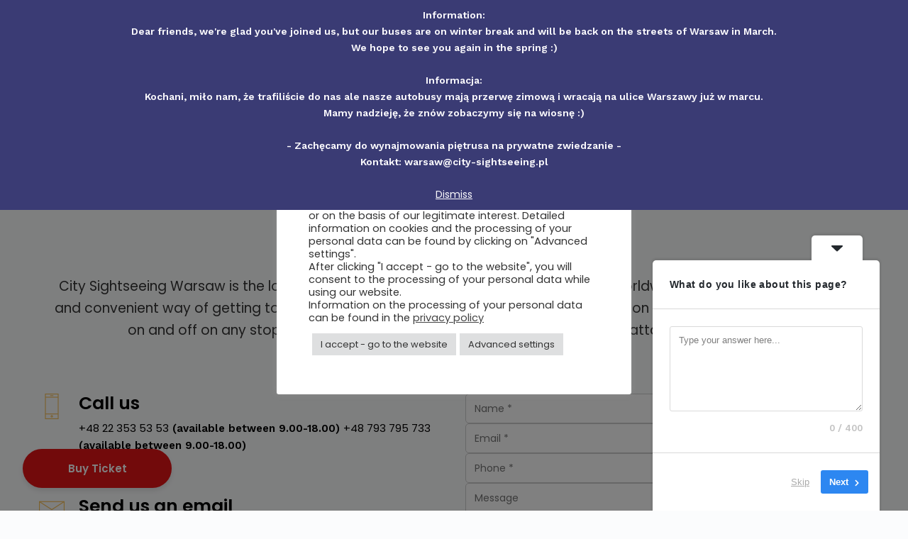

--- FILE ---
content_type: text/html; charset=UTF-8
request_url: https://warsaw.city-sightseeing.pl/kontakt/
body_size: 47902
content:
<!DOCTYPE html> <!--[if lt IE 7]><html class="no-js lt-ie9 lt-ie8 lt-ie7" lang="pl-PL"> <![endif]--> <!--[if IE 7]><html class="no-js lt-ie9 lt-ie8" lang="pl-PL"> <![endif]--> <!--[if IE 8]><html class="no-js lt-ie9" lang="pl-PL"> <![endif]--> <!--[if gt IE 8]><!--><html class="no-js" lang="pl-PL"> <!--<![endif]--><head><meta charset="UTF-8"><meta name="viewport" content="width=device-width, initial-scale=1.0"><link rel="alternate" type="application/rss+xml" title="City Sightseeing Warsaw - tickets official store Feed" href="https://warsaw.city-sightseeing.pl//feed/"><link media="all" href="https://warsaw.city-sightseeing.pl/wp-content/cache/autoptimize/css/autoptimize_a21db97d00b1737014a79dbe02203df2.css" rel="stylesheet"><link media="only screen and (min-width: 768px)" href="https://warsaw.city-sightseeing.pl/wp-content/cache/autoptimize/css/autoptimize_946b2c60468bc29904ea367ce53b8a9e.css" rel="stylesheet"><link media="only screen and (max-width: 768px)" href="https://warsaw.city-sightseeing.pl/wp-content/cache/autoptimize/css/autoptimize_6fe211f8bb15af76999ce9135805d7af.css" rel="stylesheet"><title>Kontakt &#8211; City Sightseeing Warsaw &#8211; tickets official store</title><meta name='robots' content='max-image-preview:large' /><link rel="alternate" hreflang="en" href="https://warsaw.city-sightseeing.pl/en/contact/" /><link rel="alternate" hreflang="pl" href="https://warsaw.city-sightseeing.pl/kontakt/" /><link rel="alternate" hreflang="x-default" href="https://warsaw.city-sightseeing.pl/kontakt/" /><link rel='dns-prefetch' href='//static.payu.com' /><link rel='dns-prefetch' href='//fonts.googleapis.com' /><link rel="alternate" type="application/rss+xml" title="City Sightseeing Warsaw - tickets official store &raquo; Kanał z wpisami" href="https://warsaw.city-sightseeing.pl/feed/" /><link rel="alternate" type="application/rss+xml" title="City Sightseeing Warsaw - tickets official store &raquo; Kanał z komentarzami" href="https://warsaw.city-sightseeing.pl/comments/feed/" /> <script type="text/javascript">window._wpemojiSettings = {"baseUrl":"https:\/\/s.w.org\/images\/core\/emoji\/16.0.1\/72x72\/","ext":".png","svgUrl":"https:\/\/s.w.org\/images\/core\/emoji\/16.0.1\/svg\/","svgExt":".svg","source":{"concatemoji":"https:\/\/warsaw.city-sightseeing.pl\/wp-includes\/js\/wp-emoji-release.min.js?ver=6.8.3"}};
/*! This file is auto-generated */
!function(s,n){var o,i,e;function c(e){try{var t={supportTests:e,timestamp:(new Date).valueOf()};sessionStorage.setItem(o,JSON.stringify(t))}catch(e){}}function p(e,t,n){e.clearRect(0,0,e.canvas.width,e.canvas.height),e.fillText(t,0,0);var t=new Uint32Array(e.getImageData(0,0,e.canvas.width,e.canvas.height).data),a=(e.clearRect(0,0,e.canvas.width,e.canvas.height),e.fillText(n,0,0),new Uint32Array(e.getImageData(0,0,e.canvas.width,e.canvas.height).data));return t.every(function(e,t){return e===a[t]})}function u(e,t){e.clearRect(0,0,e.canvas.width,e.canvas.height),e.fillText(t,0,0);for(var n=e.getImageData(16,16,1,1),a=0;a<n.data.length;a++)if(0!==n.data[a])return!1;return!0}function f(e,t,n,a){switch(t){case"flag":return n(e,"\ud83c\udff3\ufe0f\u200d\u26a7\ufe0f","\ud83c\udff3\ufe0f\u200b\u26a7\ufe0f")?!1:!n(e,"\ud83c\udde8\ud83c\uddf6","\ud83c\udde8\u200b\ud83c\uddf6")&&!n(e,"\ud83c\udff4\udb40\udc67\udb40\udc62\udb40\udc65\udb40\udc6e\udb40\udc67\udb40\udc7f","\ud83c\udff4\u200b\udb40\udc67\u200b\udb40\udc62\u200b\udb40\udc65\u200b\udb40\udc6e\u200b\udb40\udc67\u200b\udb40\udc7f");case"emoji":return!a(e,"\ud83e\udedf")}return!1}function g(e,t,n,a){var r="undefined"!=typeof WorkerGlobalScope&&self instanceof WorkerGlobalScope?new OffscreenCanvas(300,150):s.createElement("canvas"),o=r.getContext("2d",{willReadFrequently:!0}),i=(o.textBaseline="top",o.font="600 32px Arial",{});return e.forEach(function(e){i[e]=t(o,e,n,a)}),i}function t(e){var t=s.createElement("script");t.src=e,t.defer=!0,s.head.appendChild(t)}"undefined"!=typeof Promise&&(o="wpEmojiSettingsSupports",i=["flag","emoji"],n.supports={everything:!0,everythingExceptFlag:!0},e=new Promise(function(e){s.addEventListener("DOMContentLoaded",e,{once:!0})}),new Promise(function(t){var n=function(){try{var e=JSON.parse(sessionStorage.getItem(o));if("object"==typeof e&&"number"==typeof e.timestamp&&(new Date).valueOf()<e.timestamp+604800&&"object"==typeof e.supportTests)return e.supportTests}catch(e){}return null}();if(!n){if("undefined"!=typeof Worker&&"undefined"!=typeof OffscreenCanvas&&"undefined"!=typeof URL&&URL.createObjectURL&&"undefined"!=typeof Blob)try{var e="postMessage("+g.toString()+"("+[JSON.stringify(i),f.toString(),p.toString(),u.toString()].join(",")+"));",a=new Blob([e],{type:"text/javascript"}),r=new Worker(URL.createObjectURL(a),{name:"wpTestEmojiSupports"});return void(r.onmessage=function(e){c(n=e.data),r.terminate(),t(n)})}catch(e){}c(n=g(i,f,p,u))}t(n)}).then(function(e){for(var t in e)n.supports[t]=e[t],n.supports.everything=n.supports.everything&&n.supports[t],"flag"!==t&&(n.supports.everythingExceptFlag=n.supports.everythingExceptFlag&&n.supports[t]);n.supports.everythingExceptFlag=n.supports.everythingExceptFlag&&!n.supports.flag,n.DOMReady=!1,n.readyCallback=function(){n.DOMReady=!0}}).then(function(){return e}).then(function(){var e;n.supports.everything||(n.readyCallback(),(e=n.source||{}).concatemoji?t(e.concatemoji):e.wpemoji&&e.twemoji&&(t(e.twemoji),t(e.wpemoji)))}))}((window,document),window._wpemojiSettings);</script> <link rel='stylesheet' id='dashicons-css' href='https://warsaw.city-sightseeing.pl/wp-includes/css/dashicons.min.css?ver=6.8.3' type='text/css' media='all' /><link rel='stylesheet' id='elementor-frontend-legacy-css' href='https://warsaw.city-sightseeing.pl/wp-content/uploads/elementor/css/custom-frontend-legacy.min.css?ver=3.6.6' type='text/css' media='all' /><link rel='stylesheet' id='elementor-frontend-css' href='https://warsaw.city-sightseeing.pl/wp-content/uploads/elementor/css/custom-frontend.min.css?ver=1763727175' type='text/css' media='all' /><link rel='stylesheet' id='elementor-post-6-css' href='https://warsaw.city-sightseeing.pl/wp-content/cache/autoptimize/css/autoptimize_single_63fa5af4feb04f037f8c34f0e8bac0b4.css?ver=1763727175' type='text/css' media='all' /><link rel='stylesheet' id='elementor-post-49-css' href='https://warsaw.city-sightseeing.pl/wp-content/cache/autoptimize/css/autoptimize_single_37861621fd8be8d02f1a73ea47c9e9b1.css?ver=1763740166' type='text/css' media='all' /><link rel='stylesheet' id='41006cec2d9557aa415ca583dd7f21b1-css' href='//fonts.googleapis.com/css?family=Poppins:600' type='text/css' media='all' /><link rel='stylesheet' id='e296af29525066b19a7626a8b35dc3c7-css' href='//fonts.googleapis.com/css?family=Poppins:300' type='text/css' media='all' /><link rel='stylesheet' id='178823fa14f4ebc969d061b15e9a79d4-css' href='//fonts.googleapis.com/css?family=Poppins:regular' type='text/css' media='all' /><link rel='stylesheet' id='291ef7b8cfa98e6a8e525b4f5ef723ff-css' href='//fonts.googleapis.com/css?family=Poppins:500' type='text/css' media='all' /><link rel='stylesheet' id='43d3ca4b6a1f6c7c9ce606f93c82f1a4-css' href='//fonts.googleapis.com/css?family=Work+Sans:600' type='text/css' media='all' /><link rel='stylesheet' id='google-fonts-1-css' href='https://fonts.googleapis.com/css?family=Poppins%3A100%2C100italic%2C200%2C200italic%2C300%2C300italic%2C400%2C400italic%2C500%2C500italic%2C600%2C600italic%2C700%2C700italic%2C800%2C800italic%2C900%2C900italic&#038;display=auto&#038;subset=latin-ext&#038;ver=6.8.3' type='text/css' media='all' /> <script type="text/javascript" src="https://warsaw.city-sightseeing.pl/wp-includes/js/jquery/jquery.min.js?ver=3.7.1" id="jquery-core-js"></script> <script type="text/javascript" id="jquery-js-after">!function($){"use strict";$(document).ready(function(){$(this).scrollTop()>100&&$(".hfe-scroll-to-top-wrap").removeClass("hfe-scroll-to-top-hide"),$(window).scroll(function(){$(this).scrollTop()<100?$(".hfe-scroll-to-top-wrap").fadeOut(300):$(".hfe-scroll-to-top-wrap").fadeIn(300)}),$(".hfe-scroll-to-top-wrap").on("click",function(){$("html, body").animate({scrollTop:0},300);return!1})})}(jQuery);</script> <script type="text/javascript" src="https://static.payu.com/res/v2/widget-mini-installments.js?ver=6.8.3" id="payu-installments-widget-js"></script> <script type="text/javascript" id="wpml-cookie-js-extra">var wpml_cookies = {"wp-wpml_current_language":{"value":"pl","expires":1,"path":"\/"}};
var wpml_cookies = {"wp-wpml_current_language":{"value":"pl","expires":1,"path":"\/"}};</script> <script type="text/javascript" id="cookie-law-info-js-extra">var Cli_Data = {"nn_cookie_ids":[],"cookielist":[],"non_necessary_cookies":[],"ccpaEnabled":"","ccpaRegionBased":"","ccpaBarEnabled":"","strictlyEnabled":["necessary","obligatoire"],"ccpaType":"gdpr","js_blocking":"1","custom_integration":"","triggerDomRefresh":"","secure_cookies":""};
var cli_cookiebar_settings = {"animate_speed_hide":"500","animate_speed_show":"500","background":"#FFF","border":"#b1a6a6c2","border_on":"","button_1_button_colour":"#dedfe0","button_1_button_hover":"#b2b2b3","button_1_link_colour":"#333333","button_1_as_button":"1","button_1_new_win":"","button_2_button_colour":"#333","button_2_button_hover":"#292929","button_2_link_colour":"#444","button_2_as_button":"","button_2_hidebar":"","button_3_button_colour":"#dedfe0","button_3_button_hover":"#b2b2b3","button_3_link_colour":"#333333","button_3_as_button":"1","button_3_new_win":"","button_4_button_colour":"#dedfe0","button_4_button_hover":"#b2b2b3","button_4_link_colour":"#333333","button_4_as_button":"1","button_7_button_colour":"#e02014","button_7_button_hover":"#b31a10","button_7_link_colour":"#fff","button_7_as_button":"1","button_7_new_win":"","font_family":"inherit","header_fix":"","notify_animate_hide":"1","notify_animate_show":"","notify_div_id":"#cookie-law-info-bar","notify_position_horizontal":"right","notify_position_vertical":"bottom","scroll_close":"","scroll_close_reload":"","accept_close_reload":"","reject_close_reload":"","showagain_tab":"","showagain_background":"#fff","showagain_border":"#000","showagain_div_id":"#cookie-law-info-again","showagain_x_position":"100px","text":"#333333","show_once_yn":"","show_once":"10000","logging_on":"","as_popup":"","popup_overlay":"1","bar_heading_text":"Informacje o ochronie Twojej prywatno\u015bci ","cookie_bar_as":"popup","popup_showagain_position":"bottom-right","widget_position":"left"};
var log_object = {"ajax_url":"https:\/\/warsaw.city-sightseeing.pl\/wp-admin\/admin-ajax.php"};</script> <script type="text/javascript" id="woocommerce-js-extra">var woocommerce_params = {"ajax_url":"\/wp-admin\/admin-ajax.php","wc_ajax_url":"\/?wc-ajax=%%endpoint%%","i18n_password_show":"Poka\u017c has\u0142o","i18n_password_hide":"Ukryj has\u0142o"};</script> <script type="text/javascript" id="wpgmza_data-js-extra">var wpgmza_google_api_status = {"message":"Engine is not google-maps","code":"ENGINE_NOT_GOOGLE_MAPS"};</script> <script type="text/javascript" id="WCPAY_ASSETS-js-extra">var wcpayAssets = {"url":"https:\/\/warsaw.city-sightseeing.pl\/wp-content\/plugins\/woocommerce-payments\/dist\/"};</script> <script type="text/javascript" id="wpml-browser-redirect-js-extra">var wpml_browser_redirect_params = {"pageLanguage":"pl","languageUrls":{"en_us":"https:\/\/warsaw.city-sightseeing.pl\/en\/contact\/","en":"https:\/\/warsaw.city-sightseeing.pl\/en\/contact\/","us":"https:\/\/warsaw.city-sightseeing.pl\/en\/contact\/","pl_pl":"https:\/\/warsaw.city-sightseeing.pl\/kontakt\/","pl":"https:\/\/warsaw.city-sightseeing.pl\/kontakt\/"},"cookie":{"name":"_icl_visitor_lang_js","domain":"warsaw.city-sightseeing.pl","path":"\/","expiration":24}};</script> <link rel="https://api.w.org/" href="https://warsaw.city-sightseeing.pl/wp-json/" /><link rel="alternate" title="JSON" type="application/json" href="https://warsaw.city-sightseeing.pl/wp-json/wp/v2/pages/49" /><link rel="EditURI" type="application/rsd+xml" title="RSD" href="https://warsaw.city-sightseeing.pl/xmlrpc.php?rsd" /><meta name="generator" content="WordPress 6.8.3" /><meta name="generator" content="WooCommerce 9.9.6" /><link rel="canonical" href="https://warsaw.city-sightseeing.pl/kontakt/" /><link rel='shortlink' href='https://warsaw.city-sightseeing.pl/?p=49' /><link rel="alternate" title="oEmbed (JSON)" type="application/json+oembed" href="https://warsaw.city-sightseeing.pl/wp-json/oembed/1.0/embed?url=https%3A%2F%2Fwarsaw.city-sightseeing.pl%2Fkontakt%2F" /><link rel="alternate" title="oEmbed (XML)" type="text/xml+oembed" href="https://warsaw.city-sightseeing.pl/wp-json/oembed/1.0/embed?url=https%3A%2F%2Fwarsaw.city-sightseeing.pl%2Fkontakt%2F&#038;format=xml" /><meta name="generator" content="WPML ver:4.7.6 stt:1,4,3,40;" />  <script async src="https://www.googletagmanager.com/gtag/js?id=G-7RJZG8JSBW"></script> <script>window.dataLayer = window.dataLayer || [];
 function gtag(){dataLayer.push(arguments);}
 gtag('js', new Date());
 gtag('config', 'G-7RJZG8JSBW');</script><!--[if lt IE 9]> <script src="https://warsaw.city-sightseeing.pl/wp-content/themes/embark/assets/js/vendor/html5shiv.min.js"></script> <script src="https://warsaw.city-sightseeing.pl/wp-content/themes/embark/assets/js/vendor/respond.min.js"></script> <![endif]--> <noscript><style>.woocommerce-product-gallery{ opacity: 1 !important; }</style></noscript><link rel="icon" href="https://warsaw.city-sightseeing.pl/wp-content/uploads/2022/06/cropped-favicon2-32x32.png" sizes="32x32" /><link rel="icon" href="https://warsaw.city-sightseeing.pl/wp-content/uploads/2022/06/cropped-favicon2-192x192.png" sizes="192x192" /><link rel="apple-touch-icon" href="https://warsaw.city-sightseeing.pl/wp-content/uploads/2022/06/cropped-favicon2-180x180.png" /><meta name="msapplication-TileImage" content="https://warsaw.city-sightseeing.pl/wp-content/uploads/2022/06/cropped-favicon2-270x270.png" /></head><body class="wp-singular page-template-default page page-id-49 wp-custom-logo wp-theme-embark wp-child-theme-embark-child theme-embark collateral-product-columns-2 woocommerce-demo-store woocommerce-no-js ehf-template-embark ehf-stylesheet-embark-child elementor-default elementor-kit-6 elementor-page elementor-page-49 th-sticky-header"><p role="complementary" aria-label="Napis w sklepie" class="woocommerce-store-notice demo_store" data-notice-id="0709686f2997f680a10830148f3373ad" style="display:none;">Information: <br> Dear friends, we're glad you've joined us, but our buses are on winter break and will be back on the streets of Warsaw in March. <br> We hope to see you again in the spring :) <br> <br> Informacja: <br> Kochani, miło nam, że trafiliście do nas ale nasze autobusy mają przerwę zimową i wracają na ulice Warszawy już w marcu. <br> Mamy nadzieję, że znów zobaczymy się na wiosnę :) <br> <br> - Zachęcamy do wynajmowania piętrusa na prywatne zwiedzanie - <br> Kontakt:  warsaw@city-sightseeing.pl <br> <br> <a role="button" href="#" class="woocommerce-store-notice__dismiss-link">Odrzuć</a></p><div id="loader-wrapper"><div id="loader"></div><div class="loader-section section-left"></div><div class="loader-section section-right"></div></div><header class="banner navbar navbar-default navbar-static-top dark-header" role="banner" ><div class="top-nav"><div class="container"><div class="row col-md-12"><div class="top-nav-text"></div><div class="top-nav-icon-blocks"><div class="icon-block"><p><a href='/en/cart'><i class='fa fa-shopping-cart'></i><span>Cart</span></a></p></div><div class="icon-block"><p><a href='tel:+48793795733'><i class='fa fa-phone'></i><span>+48 793 795 733</span></a></p></div><div class="icon-block"><p><a href='mailto:warsaw@city-sightseeing.pl'><i class='fa fa-envelope'></i><span>WARSAW@CITY-SIGHTSEEING.PL</span></a></p></div></div></div></div></div><div class="container"><div class="navbar-header"> <button type="button" class="navbar-toggle collapsed" data-toggle="collapse" data-target=".navbar-collapse"> <span class="sr-only">Toggle navigation</span> <span class="icon-bar"></span> <span class="icon-bar"></span> <span class="icon-bar"></span> </button><div id="logo"> <a href="https://warsaw.city-sightseeing.pl/"> <img  class="logo-main logo-reg" src="https://warsaw.city-sightseeing.pl/wp-content/uploads/2022/06/CSW_logo-176x62.png"  height='62' width='176'   alt="City Sightseeing Warsaw &#8211; tickets official store" /> </a></div></div><div class='themo_cart_icon'><a href='https://warsaw.city-sightseeing.pl/koszyk/'><i class='th-icon th-i-cart'></i></a></div><nav class="collapse navbar-collapse bs-navbar-collapse" role="navigation"><ul id="menu-main-menu" class="nav navbar-nav"><li class="menu-item menu-item-type-post_type menu-item-object-page menu-item-home menu-item-2720"><a href="https://warsaw.city-sightseeing.pl/">O nas</a></li><li class="menu-item menu-item-type-custom menu-item-object-custom menu-item-has-children dropdown menu-item-2721"><a class="dropdown-toggle" href="#">Hop on hop off <b class="caret"></b></a><ul class="dropdown-menu"><li class="menu-item menu-item-type-post_type menu-item-object-page menu-item-317"><a href="https://warsaw.city-sightseeing.pl/kup-bilet-nasza-trasa-citysightseeing/">Nasza Trasa</a></li><li class="menu-item menu-item-type-post_type menu-item-object-page menu-item-316"><a href="https://warsaw.city-sightseeing.pl/rozklad-jazdy/">Rozkład Jazdy</a></li></ul></li><li class="menu-item menu-item-type-custom menu-item-object-custom menu-item-has-children dropdown menu-item-2722"><a class="dropdown-toggle" href="#">Inne usługi <b class="caret"></b></a><ul class="dropdown-menu"><li class="menu-item menu-item-type-post_type menu-item-object-page menu-item-318"><a href="https://warsaw.city-sightseeing.pl/wycieczka-transport-na-zyczenie/">Wycieczka</a></li><li class="menu-item menu-item-type-post_type menu-item-object-page menu-item-321"><a href="https://warsaw.city-sightseeing.pl/reklamuj-sie-z-nami/">Reklamuj się</a></li></ul></li><li class="menu-item menu-item-type-post_type menu-item-object-page menu-item-322"><a href="https://warsaw.city-sightseeing.pl/partnerzy/">Partnerzy</a></li><li class="menu-item menu-item-type-post_type menu-item-object-page current-menu-item page_item page-item-49 current_page_item menu-item-108"><a href="https://warsaw.city-sightseeing.pl/kontakt/" aria-current="page">Kontakt</a></li><li class="th-accent menu-item menu-item-type-custom menu-item-object-custom menu-item-88"><a href="/bilety/warszawa">Kup Bilet</a></li><li class="menu-item wpml-ls-slot-20 wpml-ls-item wpml-ls-item-pl wpml-ls-current-language wpml-ls-menu-item menu-item-type-wpml_ls_menu_item menu-item-object-wpml_ls_menu_item menu-item-has-children dropdown menu-item-wpml-ls-20-pl"><a class="dropdown-toggle" href="https://warsaw.city-sightseeing.pl/kontakt/" title="Przełącz na Polski"><noscript><img
 class="wpml-ls-flag"
 src="https://warsaw.city-sightseeing.pl/wp-content/plugins/sitepress-multilingual-cms/res/flags/pl.png"
 alt="" 
 /></noscript><img
 class="lazyload wpml-ls-flag"
 src='data:image/svg+xml,%3Csvg%20xmlns=%22http://www.w3.org/2000/svg%22%20viewBox=%220%200%20210%20140%22%3E%3C/svg%3E' data-src="https://warsaw.city-sightseeing.pl/wp-content/plugins/sitepress-multilingual-cms/res/flags/pl.png"
 alt="" 
 /><span class="wpml-ls-native" lang="pl">Polski</span> <b class="caret"></b></a><ul class="dropdown-menu"><li class="menu-item wpml-ls-slot-20 wpml-ls-item wpml-ls-item-en wpml-ls-menu-item wpml-ls-first-item menu-item-type-wpml_ls_menu_item menu-item-object-wpml_ls_menu_item menu-item-wpml-ls-20-en"><a href="https://warsaw.city-sightseeing.pl/en/contact/" title="Przełącz na English"><noscript><img
 class="wpml-ls-flag"
 src="https://warsaw.city-sightseeing.pl/wp-content/plugins/sitepress-multilingual-cms/res/flags/en.png"
 alt="" 
 /></noscript><img
 class="lazyload wpml-ls-flag"
 src='data:image/svg+xml,%3Csvg%20xmlns=%22http://www.w3.org/2000/svg%22%20viewBox=%220%200%20210%20140%22%3E%3C/svg%3E' data-src="https://warsaw.city-sightseeing.pl/wp-content/plugins/sitepress-multilingual-cms/res/flags/en.png"
 alt="" 
 /><span class="wpml-ls-native" lang="en">English</span></a></li><li class="menu-item wpml-ls-slot-20 wpml-ls-item wpml-ls-item-fr wpml-ls-menu-item menu-item-type-wpml_ls_menu_item menu-item-object-wpml_ls_menu_item menu-item-wpml-ls-20-fr"><a href="https://warsaw.city-sightseeing.pl/fr/" title="Przełącz na Français"><noscript><img
 class="wpml-ls-flag"
 src="https://warsaw.city-sightseeing.pl/wp-content/plugins/sitepress-multilingual-cms/res/flags/fr.png"
 alt="" 
 /></noscript><img
 class="lazyload wpml-ls-flag"
 src='data:image/svg+xml,%3Csvg%20xmlns=%22http://www.w3.org/2000/svg%22%20viewBox=%220%200%20210%20140%22%3E%3C/svg%3E' data-src="https://warsaw.city-sightseeing.pl/wp-content/plugins/sitepress-multilingual-cms/res/flags/fr.png"
 alt="" 
 /><span class="wpml-ls-native" lang="fr">Français</span></a></li><li class="menu-item wpml-ls-slot-20 wpml-ls-item wpml-ls-item-de wpml-ls-menu-item wpml-ls-last-item menu-item-type-wpml_ls_menu_item menu-item-object-wpml_ls_menu_item menu-item-wpml-ls-20-de"><a href="https://warsaw.city-sightseeing.pl/de/" title="Przełącz na Deutsch"><noscript><img
 class="wpml-ls-flag"
 src="https://warsaw.city-sightseeing.pl/wp-content/plugins/sitepress-multilingual-cms/res/flags/de.png"
 alt="" 
 /></noscript><img
 class="lazyload wpml-ls-flag"
 src='data:image/svg+xml,%3Csvg%20xmlns=%22http://www.w3.org/2000/svg%22%20viewBox=%220%200%20210%20140%22%3E%3C/svg%3E' data-src="https://warsaw.city-sightseeing.pl/wp-content/plugins/sitepress-multilingual-cms/res/flags/de.png"
 alt="" 
 /><span class="wpml-ls-native" lang="de">Deutsch</span></a></li></ul></li></ul></nav></div></header><div class="wrap" role="document"><div class="content"><div class="inner-container"><section class="content-editor"><div data-elementor-type="wp-post" data-elementor-id="49" class="elementor elementor-49"><div class="elementor-inner"><div class="elementor-section-wrap"><section class="elementor-section elementor-top-section elementor-element elementor-element-c4777ed elementor-section-boxed elementor-section-height-default elementor-section-height-default" data-id="c4777ed" data-element_type="section"><div class="elementor-container elementor-column-gap-default"><div class="elementor-row"><div class="elementor-column elementor-col-100 elementor-top-column elementor-element elementor-element-2d4b263" data-id="2d4b263" data-element_type="column"><div class="elementor-column-wrap"><div class="elementor-widget-wrap"></div></div></div></div></div></section><section class="elementor-section elementor-top-section elementor-element elementor-element-qgk6sn0 elementor-section-boxed elementor-section-height-default elementor-section-height-default" data-id="qgk6sn0" data-element_type="section" data-settings="{&quot;background_background&quot;:&quot;classic&quot;}"><div class="elementor-container elementor-column-gap-default"><div class="elementor-row"><div class="elementor-column elementor-col-100 elementor-top-column elementor-element elementor-element-uaw4tj7" data-id="uaw4tj7" data-element_type="column"><div class="elementor-column-wrap elementor-element-populated"><div class="elementor-widget-wrap"><div class="elementor-element elementor-element-7e588be elementor-view-default elementor-widget elementor-widget-icon" data-id="7e588be" data-element_type="widget" data-widget_type="icon.default"><div class="elementor-widget-container"><div class="elementor-icon-wrapper"><div class="elementor-icon"> <svg xmlns="http://www.w3.org/2000/svg" width="54.111" height="49.457" viewBox="0 0 54.111 49.457"><defs></defs><g id="Group_41" data-name="Group 41" transform="translate(-0.404 -2.746)"><path id="Path_30" data-name="Path 30" class="cls-1" d="M31.5,21.3c-3.3,0-6.8-.6-8,2.4-1,2.4.7,5.2,3.3,6,1.8.5,4.7,1.7,5-.2A1.594,1.594,0,0,0,29.9,28c-.6.1.6.9.6,1.6.1,1-2.7-1.8-1.7-1.7,1.5.2,3,.5,3.8-.7.7-1.1.2-2.1.1-3.4-.4-2.8-1.4-4.6-3.8-6a5.11,5.11,0,0,0-6.2.3c-2.5,1.7-2.3,4.5-1.7,7.4.8,4,3.5,6.4,7.5,7.4,2.6.7,5,1.7,6.8-.2,1.2-1.2,1.1-2.6.9-4.2-.1-1.1-.9-1.5-1.5-2.3a8.577,8.577,0,0,0-6.9-4.1,1.906,1.906,0,1,1,.3-3.8A11.965,11.965,0,0,1,37.9,24c1,1.5,2,2.3,2.1,4.2.3,2.9.1,5.2-2,7.3-2.9,2.9-6.5,2.2-10.5,1.2-5.5-1.4-9.1-4.8-10.3-10.3-.9-4.5-.5-8.7,3.3-11.4a8.866,8.866,0,0,1,10.4-.4c3.6,2.1,5.1,4.7,5.6,8.8.3,2.3.6,4-.6,6-1.6,2.6-4.4,2.8-7.4,2.5a1.752,1.752,0,0,1-1.7-1.7c-.2-2.4.1-5.2,2.4-5.7a5.639,5.639,0,0,1,6.5,5.7c-.4,4.1-6,4.6-9.9,3.5C21,32,18.2,26.7,20,22.3c1.8-4.5,6.7-4.8,11.6-4.8A1.9,1.9,0,1,1,31.5,21.3Z"></path><path id="Path_31" data-name="Path 31" class="cls-2" d="M27.8,17.7C34.7,16.6,41.2,26,38,32.1c-2.2,4.2-7.2,5.4-11.7,3.8-3.2-1.2-4-5.3-2.5-8.3,2.3-4.7,6.3-6.7,11.6-7,4-.2,6.2,4.8,5.5,8.8-.5,2.9-2.9,3.8-5.5,5.1C30,37.2,25,37,19.9,33.7a1.845,1.845,0,1,1,2-3.1,11.348,11.348,0,0,0,11.9.7c1.5-.7,3.2-.8,3.5-2.4.3-1.9.2-4.7-1.7-4.6-3.8.2-6.7,1.5-8.4,4.9-.6,1.2-.7,2.8.4,3.2,2.7,1,5.8.5,7.2-2.1,2-3.8-2.1-9.8-6.4-9.1A1.776,1.776,0,1,1,27.8,17.7Z"></path><path id="Path_32" data-name="Path 32" class="cls-3" d="M41.2,38.6a73.607,73.607,0,0,1,3.1,9c1.4,4.5-5.3,6.6-6.7,2.1a62.83,62.83,0,0,0-2.9-8.3C32.9,37.1,39.4,34.3,41.2,38.6Z"></path><path id="Path_33" data-name="Path 33" class="cls-3" d="M45.4,26c2.9,1.7,4.7,2.6,7.5,4.4,3.9,2.6,0,8.5-3.9,5.9-2.7-1.8-4.4-2.6-7.2-4.2C37.8,29.7,41.3,23.6,45.4,26Z"></path><path id="Path_34" data-name="Path 34" class="cls-3" d="M35.2,15c3-1.8,4.7-2.9,7.9-4.5,4.2-2.1,7.3,4.3,3.1,6.4a67.173,67.173,0,0,0-7.4,4.2C34.8,23.5,31.1,17.4,35.2,15Z"></path><path id="Path_35" data-name="Path 35" class="cls-3" d="M22.8,15.5c-3.9-1.9-5.3-4-9.4-6-4.2-2.1-1-8.5,3.2-6.3,4,2,5.4,4.1,9.3,6C30.1,11.3,27,17.6,22.8,15.5Z"></path><path id="Path_36" data-name="Path 36" class="cls-3" d="M17.3,31.6c-5.2,0-8.3-.3-13.6-.7-4.7-.3-4.2-7.4.4-7.1,5.1.3,8,.7,13.1.7C22,24.5,22,31.6,17.3,31.6Z"></path><path id="Path_37" data-name="Path 37" class="cls-3" d="M26.1,41.5c-1.9,1.9-2.4,3.5-3.7,5.9-2.3,4.1-8.5.7-6.2-3.5,1.7-3,2.5-5,4.9-7.4C24.5,33.2,29.5,38.2,26.1,41.5Z"></path><path id="Path_38" data-name="Path 38" class="cls-4" d="M30.4,19.9c-2.3,0-3.8-.5-6,.4-2.7,1.1-3.5,3.7-3.3,6.6.4,5,7.5,8.5,11.6,5.6a4.851,4.851,0,0,0,2-5.7c-.7-1.8-2.5-2.2-4.4-2.3-1.5-.1-3.3.5-3.3,2,0,.7.7,1.1,1.3,1.2.5.1.3-.7.6-1A1.9,1.9,0,1,1,32,28.9c-1.1,1.6-2.5,2.9-4.5,2.6A5.225,5.225,0,0,1,23,26.6c-.1-3.7,3.6-6.1,7.2-5.9,3.6.1,6.7,1.5,7.9,4.9,1.4,3.9,0,7.7-3.4,10.2C28.4,40.2,17.6,35,17,27.3c-.3-4.6,1.4-8.6,5.7-10.4,2.7-1.1,4.5-.7,7.4-.7A1.867,1.867,0,1,1,30.4,19.9Z"></path><path id="Path_39" data-name="Path 39" class="cls-4" d="M35.9,16.8c3.1-3.1,5.7-3.8,9.4-6.1a1.929,1.929,0,0,1,2,3.3c-3.5,2.1-5.9,2.7-8.7,5.5A1.909,1.909,0,1,1,35.9,16.8Z"></path><path id="Path_40" data-name="Path 40" class="cls-4" d="M43.8,25.7c3.7,1.5,6.2,2.7,8.5,6.2A1.914,1.914,0,0,1,49.1,34c-1.8-2.7-3.8-3.5-6.7-4.7A1.932,1.932,0,0,1,43.8,25.7Z"></path><path id="Path_41" data-name="Path 41" class="cls-4" d="M39.3,39.1c1.1,2.7,1.7,4.4,2.9,7.2,1,2.3-2.6,3.8-3.5,1.5-1.2-2.8-1.8-4.5-2.9-7.2A1.9,1.9,0,1,1,39.3,39.1Z"></path><path id="Path_42" data-name="Path 42" class="cls-4" d="M25.3,41a25.036,25.036,0,0,0-4.6,5.7,1.9,1.9,0,1,1-3.3-1.9,25.239,25.239,0,0,1,5.2-6.5A1.909,1.909,0,0,1,25.3,41Z"></path><path id="Path_43" data-name="Path 43" class="cls-4" d="M14.1,30.5c-3.5-.5-5.5-.7-8.8-2.1a1.9,1.9,0,1,1,1.5-3.5,26.062,26.062,0,0,0,7.8,1.8C17.1,27.1,16.6,30.9,14.1,30.5Z"></path><path id="Path_44" data-name="Path 44" class="cls-4" d="M20.4,6.6a12.745,12.745,0,0,0,3.1,4.2,1.909,1.909,0,0,1-2.7,2.7A19.327,19.327,0,0,1,17,8.3C15.8,6.1,19.2,4.3,20.4,6.6Z"></path></g></svg></div></div></div></div><div class="elementor-element elementor-element-l1yaoi4 elementor-view-default elementor-position-top elementor-widget elementor-widget-themo-header" data-id="l1yaoi4" data-element_type="widget" data-widget_type="themo-header.default"><div class="elementor-widget-container"><div class="th-header-wrap"><div class="elementor-icon-box-wrapper "><div class="elementor-icon-box-content"><h1 class="elementor-icon-box-title"> Skontaktuj się z nami</h1><p class="elementor-icon-box-description">City Sightseeing Warsaw to lokalny operator, franczyzobiorca należący do City Sightseeing Worldwide City Sightseeing to wygodny I szybki sposób poznania najciekawszych turystycznie zakątków danego miasta. Opcja Hop on Hop off umożliwia wsiadanie i wysiadanie na przystankach dowolnie często, po to aby zapoznać się z zabytkami na trasie naszych wycieczek</p></div></div></div></div></div></div></div></div></div></div></section><section class="elementor-section elementor-top-section elementor-element elementor-element-o7twky5 elementor-section-boxed elementor-section-height-default elementor-section-height-default" data-id="o7twky5" data-element_type="section"><div class="elementor-container elementor-column-gap-extended"><div class="elementor-row"><div class="elementor-column elementor-col-50 elementor-top-column elementor-element elementor-element-xcn0qg2" data-id="xcn0qg2" data-element_type="column"><div class="elementor-column-wrap elementor-element-populated"><div class="elementor-widget-wrap"><div class="elementor-element elementor-element-ewkxetx elementor-position-left elementor-view-default elementor-widget elementor-widget-themo-service-block" data-id="ewkxetx" data-element_type="widget" data-widget_type="themo-service-block.default"><div class="elementor-widget-container"><div class="th-service-block-w"><div class="elementor-icon-box-wrapper th-show-icon"><div class="elementor-icon-box-icon th-icon-size-sm"> <span class="elementor-icon " > <i aria-hidden="true" class="fasth-linea icon-basic-smartphone"></i> </span></div><div class="elementor-icon-box-content"><h4 class="elementor-icon-box-title"> <span >Zadzwoń do nas</span></h4><p class="elementor-icon-box-description"><a href="tel:+48223535353">+48 22 353 53 53</a> (dostępny w godz. 9.00-18:00) <a href="tel:+48793795733">+48 793 795 733</a> (dostępny w godz. 9.00-18:00)</p></div></div></div></div></div><div class="elementor-element elementor-element-chif2hj elementor-widget elementor-widget-spacer" data-id="chif2hj" data-element_type="widget" data-widget_type="spacer.default"><div class="elementor-widget-container"><div class="elementor-spacer"><div class="elementor-spacer-inner"></div></div></div></div><div class="elementor-element elementor-element-pinzlyz elementor-position-left elementor-view-default elementor-widget elementor-widget-themo-service-block" data-id="pinzlyz" data-element_type="widget" data-widget_type="themo-service-block.default"><div class="elementor-widget-container"><div class="th-service-block-w"><div class="elementor-icon-box-wrapper th-show-icon"><div class="elementor-icon-box-icon th-icon-size-sm"> <span class="elementor-icon " > <i aria-hidden="true" class="fasth-linea icon-basic-mail"></i> </span></div><div class="elementor-icon-box-content"><h4 class="elementor-icon-box-title"> <span >Wyślij do nas maila</span></h4><p class="elementor-icon-box-description"><a href="mailto:warsaw@city-sightseeing.pl">warsaw@city-sightseeing.pl</a></p></div></div></div></div></div><section class="elementor-section elementor-inner-section elementor-element elementor-element-0724a21 elementor-section-boxed elementor-section-height-default elementor-section-height-default" data-id="0724a21" data-element_type="section"><div class="elementor-container elementor-column-gap-default"><div class="elementor-row"><div class="elementor-column elementor-col-50 elementor-inner-column elementor-element elementor-element-01a76f3" data-id="01a76f3" data-element_type="column"><div class="elementor-column-wrap elementor-element-populated"><div class="elementor-widget-wrap"><div class="elementor-element elementor-element-4239f5c elementor-view-default elementor-widget elementor-widget-icon" data-id="4239f5c" data-element_type="widget" data-widget_type="icon.default"><div class="elementor-widget-container"><div class="elementor-icon-wrapper"><div class="elementor-icon"> <svg xmlns="http://www.w3.org/2000/svg" xmlns:xlink="http://www.w3.org/1999/xlink" id="Warstwa_1" x="0px" y="0px" viewBox="0 0 250 250" style="enable-background:new 0 0 250 250;" xml:space="preserve"><g> <path class="st0" d="M110.4,86.3c-4.2,0-3.4,5.2-3.4,5.2v2.5h6.2v-3.2C112.5,90.8,113.9,86.3,110.4,86.3"></path> <path class="st0" d="M122.8,196.6c3.8,0,5.8-3,5.8-6.5c0-3.3-1.7-6.5-5.4-6.5c-3.7,0-5.4,3.3-5.4,6.7  C117.8,193.5,119.2,196.6,122.8,196.6 M123.2,187.4c0.5,0,0.7,0.2,0.9,0.3c0.4,0.4,0.7,1.4,0.7,2.4c0,1.2-0.3,2.7-2,2.7  c-0.5,0-0.6-0.1-0.7-0.3c-0.3-0.5-0.5-1.3-0.5-2.3C121.6,189.4,121.8,187.4,123.2,187.4"></path> <path class="st0" d="M212,194.9c2.6-0.1,3.3-3.4,3.3-5.5c0.1-1.9-0.3-5.3-2.8-5.3c-2.6,0-2.9,3.7-3,5.6  C209.5,191.4,209.5,195,212,194.9"></path> <path class="st0" d="M228.5,183.1c-1.7-0.1-1.9,2.3-1.9,3.5c1.2,0,2.4,0,3.7,0C230.3,185.6,229.9,183.2,228.5,183.1"></path> <path class="st0" d="M53,196.2c3.5,0.1,3.9-4.2,3.8-6.8c0-2.4-0.8-6.6-4-6.5c-3.2,0.1-4.1,3.7-4,6.4C48.8,192,49.6,196.1,53,196.2"></path> <path class="st0" d="M18.2,203c1.6,0.2,3.4,0.5,5.4,0.7c0,0,0.1,0,0.1,0c0.1,0,0.3,0,0.4,0c0.7,0,1.4-0.2,1.9-0.6  c0.6,0.6,1.4,0.9,2.2,1c2.3,0.2,4.8,0.4,7.4,0.7c0.1,0,0.2,0,0.3,0c0.9,0,1.8-0.3,2.5-0.9c0.8-0.7,1.2-1.6,1.3-2.7  c0-0.5,0.1-1,0.1-1.5c3,4,7.9,6.6,13.5,6.9c0.4,0,0.7-0.1,1.1-0.1c4.3,0,8.1-1.3,11-4c0,0.2,0,0.4,0.1,0.6c0.2,1.9,1.7,3.4,3.7,3.5  c3.3,0.1,7,0.2,11,0.4c0,0,0.1,0,0.1,0c1,0,2-0.4,2.8-1.2c0.8-0.8,1.1-1.8,1.1-2.9c-0.2-3.2-0.4-6.1-0.5-9c0-3.5,1.3-4,3-4  c0.1,4.6,0.2,9.2,0.4,13.8c0.1,2,1.7,3.6,3.7,3.6c3.6,0.1,7.6,0.2,12.1,0.2h0.1c1,0,2-0.4,2.7-1.2c0.7-0.7,1.1-1.8,1.1-2.8  c0,0,0-0.1,0-0.1c3.2,3,7.6,4.8,12.7,4.9h0.3c2.5,0,4.9-0.6,7.1-1.7c0.7,0.5,1.5,0.8,2.4,0.8h0c3.1,0,6.2,0,9.2,0h2  c2.1,0,3.7-1.6,3.8-3.7c0.1-2.9,0.2-5.8,0.2-8.7c1.1,3.2,2.2,6.5,3.2,9.7c0.5,1.6,2,2.7,3.6,2.7h0.1c3.8,0,7.7-0.2,11.5-0.3  c1.6,0,3-1.1,3.5-2.7c0.2-0.7,0.5-1.5,0.7-2.2c0.1,0.5,0.2,1,0.3,1.4c0.4,1.8,2,3.1,3.9,3.1c3.8-0.1,7-0.3,10.3-0.4  c1.5-0.1,2.8-1,3.4-2.3c0.7-1.7,1.4-3.4,2-5.1c-0.1,0.9-0.2,1.9-0.3,2.8c-0.1,1.1,0.2,2.2,1,3.1c0.7,0.8,1.7,1.2,2.8,1.2  c0.1,0,0.1,0,0.2,0c3.2-0.2,6.1-0.3,8.8-0.5c1.4-0.1,2.7-1,3.2-2.2c1.7,1.4,3.9,2.1,6.2,2.1c0.2,0,0.5,0,0.7,0  c1.6-0.1,2.9-0.6,4.1-1.2c0.4,0.1,0.9,0.2,1.3,0.1c1.8-0.2,3.6-0.4,5.3-0.5c1-0.1,1.8-0.6,2.4-1.2c1.1,0.6,2.3,0.9,3.7,0.9  c0.4,0,0.8,0,1.2-0.1c4.4-0.6,7.7-4.3,9-10c0.1-0.4,0.1-0.8,0.1-1.2c0.2-0.5,0.4-1,0.4-1.5c0.1-1.8,0.1-5.4-0.8-8.7  c-1.8-6.1-5.8-7.3-8-7.6c-0.3,0-0.6,0-0.9,0c-0.9,0-2.1,0.1-3.3,0.7c-0.2-1.9-0.6-3.8-1-5.6c-0.3-1.6-1.6-2.8-3.2-3  c-2-0.3-4-0.5-6-0.7c-1.2-0.1-2.4,0.3-3.2,1.2c-0.8,0.9-1.2,2.1-0.9,3.3c0.2,0.9,0.4,1.9,0.5,2.8c-0.2,0-0.4,0-0.6,0  c-0.1,0-0.2,0-0.3,0c-1.6,0-4,0.4-6.2,2.2c0,0,0-0.1,0-0.1c0.2-0.5,0.2-1.1,0.2-1.6c-0.3-2.4-0.6-4.7-1-6.9c-0.3-1.7-1.7-3-3.5-3.1  c-2.7-0.2-5.6-0.4-8.8-0.6c-1.2-0.1-2.3,0.4-3.1,1.2c-0.8,0.9-1.1,2-1,3.2c0.3,1.7,0.5,3.8,0.7,5.8c-2.1-0.1-4.2,0-6.3,0h-0.1  c-1.8,0-3.4,1.1-3.8,2.9c-0.1,0.5-0.2,0.9-0.3,1.4c-0.2-0.7-0.4-1.4-0.6-2.1c-0.5-1.6-1.9-2.7-3.6-2.7l-0.1,0  c-3.1-0.1-6.3-0.2-9.5-0.2h-0.1c-1.8,0-3.3,1.3-3.7,3c-0.2,1.1-0.5,2.2-0.8,3.3c-0.4-1.2-0.7-2.4-1.1-3.6c-0.5-1.6-1.9-2.7-3.6-2.7  c-3,0-6.1-0.1-9-0.1c-0.1-2.2-0.1-4.3-0.2-6.4c-0.1-2-1.7-3.5-3.8-3.6c-4.3-0.1-8.4,0-12.4,0h0c-1,0-2,0.3-2.7,1  c-0.7,0.7-1.1,1.6-1.1,2.7c0,2,0,4,0.1,6.2c-1.7-0.5-3.4-0.8-5.3-0.8c-0.1,0-0.3,0-0.4,0c-4.6,0.1-8.8,1.9-11.9,5.2  c0.1-3.5,0.2-7,0.3-10.5c0-1.1-0.4-2.1-1.1-2.8c-0.7-0.7-1.7-1.2-2.8-1.2c-4.4,0.1-8.3,0.1-12,0.2c-2,0.1-3.6,1.6-3.7,3.6  c-0.1,1.9-0.2,3.8-0.3,5.7c-2.1,0.2-4,0.7-5.7,1.7c-0.7-0.6-1.6-0.9-2.5-0.8c-1.7,0-3.3,0.1-5,0.1c-1.7,0-3.4,0.1-5.1,0.1  c-2,0-3.6,1.6-3.7,3.6c0,0.1,0,0.2,0,0.3c-3.1-2.7-7.1-4.2-11.5-4.2c-0.2,0-0.5,0-0.7,0c-2.9,0.1-5.5,0.8-7.9,2.1  c0.5-1.6,1.1-3.1,1.6-4.7c0.5-1.2,0.3-2.6-0.5-3.6c-0.8-1-2-1.6-3.3-1.5c-2.6,0.2-5.3,0.4-8.3,0.7c-1,0.1-1.9,0.6-2.6,1.4  c-0.8-0.6-1.8-0.9-2.8-0.8c-1.6,0.2-3.5,0.4-5.4,0.7c-0.7,0.1-1.4,0.4-1.9,0.9c-0.7-0.3-1.4-0.4-2.1-0.3c-1.5,0.2-3,0.5-4.6,0.8  c-1.6,0.3-2.9,1.7-3.1,3.3c-1,9.4,0,19.2,3,29C15.5,201.7,16.7,202.8,18.2,203 M221.7,189.3c0.1-3.5,1.1-11.7,6.2-11.1  c5.2,0.5,5.7,8.3,5.5,12.3c-2.3,0.2-4.6,0.3-6.9,0.4c-0.1,1.1,0,4,1.7,3.8c0.9-0.1,1.4-1.1,1.6-1.9c1-0.1,2.1-0.2,3.2-0.3  c-0.7,3-2.4,6.5-5.8,7C222,200.3,221.6,192.8,221.7,189.3 M201.9,189.9c0.2-4.7,1.5-13.2,7.8-13c2.3,0.1,4.1,1.4,5.3,3.2  c-0.3-3.6-0.7-7.1-1.4-10.6c2,0.2,3.9,0.4,5.9,0.7c2,9.8,2.2,19.8,0.5,29.7c-1.7,0.2-3.5,0.4-5.2,0.5c0.2-1,0.3-2,0.4-3  c-1.3,2-3.1,3.9-5.7,4C203.1,201.9,201.7,194.9,201.9,189.9 M199.3,201.6c-2.9,0.2-5.9,0.4-8.8,0.5c1-8.4,1.2-16.9,0.6-25.3  c3,0.1,5.9,0.2,8.9,0.3C200.6,185.3,200.4,193.5,199.3,201.6 M198.7,167.3c0.4,2.2,0.7,4.5,1,6.7c-3-0.2-5.9-0.3-8.8-0.4  c-0.2-2.3-0.5-4.6-0.9-6.9C192.8,166.9,195.8,167.1,198.7,167.3 M153.4,175.8c1.7,5.6,3.3,11.4,4.7,16.8h0.1  c1.6-5.5,3.1-11,4.4-16.7c3.2,0,6.4,0.1,9.5,0.2c1.7,5.4,3.1,11,4.3,16.5h0.1c1.5-5.5,2.9-10.7,3.9-16.2c3.1,0.1,6.3,0.2,9.4,0.3  c-2.1,8.8-4.9,17.5-8.4,25.9c-3.4,0.1-6.8,0.1-10.3,0.2c-1-5.2-2.3-10.2-3.7-15.7h-0.1c-1.3,5.5-2.9,10.7-4.6,15.9  c-3.8,0.1-7.6,0.3-11.4,0.3c-3-9.3-6.3-18.4-9.9-27.5C145.4,175.9,149.4,175.7,153.4,175.8 M118.7,175c3.6-0.1,6.9,1,9.5,3.6  c0-4.3,0-8.6-0.1-13c4.1,0,8.2,0.1,12.3,0.1c0.5,12.6,0.5,25.2,0.1,37.8c-3.7,0-7.4,0.1-11.2,0.1c0-1.2,0-2.4,0-3.6  c-2.6,2.9-5.8,4.5-9.7,4.4c-8.2-0.1-14.4-5.7-14.5-14.1C105.1,182.5,110.3,175.2,118.7,175 M91.2,166c4-0.1,8-0.2,12-0.2  c-0.5,12.6-0.5,25.2-0.1,37.8c-4-0.1-8.1-0.1-12.1-0.2C90.3,190.9,90.4,178.5,91.2,166 M68.9,176.4c3.3-0.1,6.7-0.1,10-0.2  c-0.1,1.8-0.1,3.1-0.2,5.5h0.1c1.7-3.9,4.9-6.3,9.2-6.4c0.5,0,1,0.1,1.5,0.1c-0.1,3.6-0.2,7.3-0.2,10.9c-0.8-0.1-1.6-0.3-2.5-0.3  c-5,0.1-7.1,3.2-7.1,8c0.1,3.1,0.3,6.1,0.5,9.2c-3.6-0.1-7.3-0.2-11-0.3C68.6,194,68.4,185.2,68.9,176.4 M53,176.1  c7.9-0.3,13.9,5.4,14,13.3c0.1,8-5.1,13.8-13.3,13.4c-7.3-0.4-13.1-5.7-13.4-13.1C40.1,182.1,45.4,176.4,53,176.1 M15.8,171.7  c1.5-0.3,3-0.5,4.5-0.7c-0.7,5.9-0.6,11.4,0.2,17.7h0c0.6-6.3,1.8-12.3,3.8-18.3c1.8-0.2,3.5-0.5,5.3-0.7c-0.4,6.4,0,12.7,1,19h0.1  c0.7-7,2.2-13.2,4.2-19.6c2.7-0.3,5.4-0.5,8.2-0.7c-3.9,10.5-6.5,21.4-7,32.6c-2.5-0.2-4.9-0.5-7.4-0.7c-1.7-5.8-2.9-11.6-3.4-17.9  h0c-1,5.5-1.4,11.6-1.1,17.4c-1.8-0.2-3.6-0.4-5.4-0.7C15.9,190.3,14.8,181,15.8,171.7"></path> <path class="st0" d="M67,216.9c-1.2,0-1.6,1.1-1.6,2c0,1.5,0.6,2.2,1.6,2.2c1,0,1.6-0.7,1.6-2.2C68.6,217.8,68,216.9,67,216.9"></path> <path class="st0" d="M25.1,217.1c-0.9,0-1.5,0.7-1.5,1.8c0,1.1,0.5,1.9,1.5,1.9c1,0,1.6-0.7,1.6-1.8  C26.7,217.7,26,217.1,25.1,217.1"></path> <path class="st0" d="M35.8,217c-1.1,0-1.7-0.2-1.7,1.4h3.3C37.5,217.6,36.7,217,35.8,217"></path> <path class="st0" d="M12.9,214.4c-1.9,0-2.4,1.7-2.4,3.1c0,1.4,0.5,3.2,2.5,3.2c1.8,0,2.5-1.4,2.5-3.2  C15.4,215.9,14.7,214.3,12.9,214.4"></path> <path class="st0" d="M77.7,217.1c-0.9,0-1.5,0.7-1.5,1.8c0,1.1,0.5,1.9,1.5,1.9c1,0,1.6-0.7,1.6-1.8  C79.3,217.7,78.7,217.1,77.7,217.1"></path> <path class="st0" d="M23.4,216v-0.1C23.4,216,23.4,216,23.4,216L23.4,216z"></path> <path class="st0" d="M78.8,212.1c-0.6,0-1.4,0-2.1,0.2c-0.2-0.1-0.5-0.2-0.8-0.2h-3.3c-0.6,0-1.2,0.3-1.7,0.7  c-1.2-0.5-2.4-0.8-3.9-0.8c-0.3,0-0.7,0.1-0.7,0.1v-0.2c0-1.5-1.4-2.2-2.9-2.2H52c-1.5,0-2.7,0.7-2.7,2.2v0.2  c0-0.1-0.8-0.1-1.3-0.1c-0.8,0-1.5,0-2.2,0.3c-0.3-0.1-0.5-0.2-0.8-0.2h-3.3c-0.7,0-1.3,0.3-1.8,0.8c-1.2-0.6-2.6-0.9-4.1-0.9  c-2,0-3.7,0.6-5.1,1.6c-1.2-1-2.7-1.5-4.4-1.5c-0.6,0-1.4,0-2.1,0.3c-0.2-0.1-0.5-0.2-0.8-0.2h-2.9c-0.2,0-0.4-0.4-0.7-0.7  c-1.2-1.2-3.3-2.5-6.9-2.5c-5.4,0-9.3,3.5-9.3,8.5c0,5.1,3.6,8.6,9.2,8.6c1.7,0,2.8-0.3,4.4-0.9v0.7c0,1.5,1.4,2.7,2.9,2.7h3.6  c1.4,0,2.6-1.2,2.6-2.6c1.5-0.1,3-0.6,4.2-1.5c1.3,1,3.1,1.5,5.2,1.5c1.6,0,3-0.1,4.2-0.6c0.5,0.4,1,0.8,1.7,0.8h3.6  c0.5,0,1-0.1,1.3-0.4c0.4,0.2,0.9,0.4,1.4,0.4h3.6c0.8,0,1.6-0.4,2.1-1c0.5,0.6,1.2,1,2.1,1h4.1c0.9,0,1.7-0.7,2.2-1.4  c1.3,0.9,2.8,1.2,4.8,1.2c1.1,0,2-0.3,2.8-0.6v0.3c0,1.5,1.6,2.7,3.1,2.7h3.7c1.4,0,2.6-1.2,2.6-2.6c3.3-0.1,6.6-2.3,6.6-7  c0-1.8-0.6-3.5-1.7-4.7C82.7,212.9,80.9,212.1,78.8,212.1 M12.9,223.4c-4,0-6.6-2.2-6.6-5.9c0-3.5,2.7-5.8,6.6-5.8  c4.5,0,6.6,2.9,6.6,5.8C19.5,221.2,16.6,223.4,12.9,223.4 M25.9,223.3c-1,0-1.7-0.4-2.5-1v3.9h-3.1v-11h3.1v0.7  c0.5-0.7,1.8-1.3,2.8-1.3c2.8,0,4,2,4,4.3C30.2,222.1,27.9,223.3,25.9,223.3 M36,221.5c0.6,0,1.1,0,1.4-0.7h3.5  c-0.6,1.6-2.9,2.6-5.1,2.6c-2.9,0-5.2-1.5-5.2-4.2c0-2.7,2.3-4.3,5.2-4.3c3.4,0,5.4,2,5.4,5.1h-7C34.1,220.7,35,221.5,36,221.5   M51.6,223.1h-3.9v-4.3c0-0.8-0.1-1.5-1.1-1.5c-1.1,0-1.2,0.6-1.2,1.7v4.1h-3.9v-7.8h3.1v1c0.8-1,1.9-1.5,3.3-1.5  c2.4,0,3.7,1.2,3.7,3.5V223.1z M59.4,215.2v7.8h-3.9v-7.8h-3.9v-3.1h11.7v3.1H59.4z M67,223.3c-3,0-5.2-1.4-5.2-4.2  c0-2.8,2.1-4.4,5.2-4.4c3.2,0,5.2,1.7,5.2,4.2C72.2,221.9,69.9,223.3,67,223.3 M78.4,223.3c-1,0-1.8-0.4-2.6-1v3.9h-3.1v-11h3.1  v0.8H76c0.5-0.8,1.8-1.4,2.9-1.4c2.8,0,4,2,4,4.3C82.8,222.1,80.4,223.3,78.4,223.3"></path> <path class="st0" d="M110.6,217c-1.1,0-1.4,0.8-1.4,1.8c0,0.8,0.5,1.6,1.4,1.6c1.1,0,1.5-0.8,1.5-1.7  C112.2,217.9,111.8,217,110.6,217"></path> <path class="st0" d="M148.8,217c-1.1,0-1.7-0.2-1.7,1.4h3.3C150.5,217.6,149.7,217,148.8,217"></path> <path class="st0" d="M185.7,217c-1.1,0-1.4,0.8-1.4,1.8c0,0.8,0.5,1.6,1.4,1.6c1.1,0,1.5-0.8,1.5-1.7  C187.2,217.9,186.8,217,185.7,217"></path> <path class="st0" d="M193,215c0-1.5-0.9-2.8-2.4-2.8h-3.2c-0.3,0-0.5,0.1-0.8,0.2c-0.6-0.2-1.3-0.3-2-0.3c-1.8,0-3.2,0.6-4.1,1.2  c-1-0.8-2.4-1.2-4-1.2c-0.8,0-1.6,0-2.2,0.3c-0.3-0.1-0.6-0.2-0.9-0.2h-1.5v-0.5c0-1.5-1.3-2.6-2.8-2.6h-3.6  c-1.5,0-2.9,1.2-2.9,2.6v1c-0.8-0.4-2-0.6-3.3-0.6c-2.1,0-3.9,0.6-5.3,1.7c-1.4-1.1-3.2-1.7-5.3-1.7c-1.9,0-3.6,0.5-5,1.5  c-1.1-0.8-2.7-1.5-5.3-1.5c-1,0-2.3,0.1-3.6,0.6c-0.2-0.1-0.4-0.2-0.4-0.3v0c0-1.5-1.3-2.7-2.8-2.7H128c-1.5,0-2.6,1.2-2.6,2.7  c-0.7-0.2-1.6-0.4-2.5-0.4c0,0-0.2,0-0.2,0v-0.1c0-1.5-1-2.2-2.5-2.2h-3.6c-1.5,0-2.4,0.7-2.4,2.2v0.2h-1.6c-0.3,0-0.5,0.1-0.8,0.2  c-0.7-0.2-1.6-0.3-2.3-0.3c-0.8,0-1.6,0.2-2.4,0.4v-0.7c0-1.5-0.8-2.6-2.2-2.6h-3.6c-0.8,0-1.5,0.4-2,0.9c-1.2-0.6-2.6-0.9-4.4-0.9  c-6,0-8.1,3.3-8.1,6.2c0,0.9,0.2,1.7,0.6,2.5c0,0-0.1,0.1-0.1,0.1c-0.5,0.5-0.8,1.2-0.7,1.9c0.1,3.6,3.6,6.3,8.2,6.3  c1.9,0,3.5-0.1,4.9-0.7c0.5,0.4,1.1,0.9,1.7,0.9h2.9c0.9,0.8,2.7,2.5,6.7,2.5c1.9,0,4.5-0.1,6.2-2.1c0.1-0.2,0.3-0.4,0.4-0.4h2.8  c0.5,0,1-0.1,1.4-0.4c0.4,0.2,0.9,0.4,1.3,0.4h3.6c0.5,0,1.1-0.4,1.5-0.7c1,0.4,1.7,0.3,3.3,0.3v0c0.8,0,1.2,0,2.2-0.1  c0.4,0,0.9-0.2,1.2-0.4c1,0.4,2.2,0.6,3.7,0.6c2.1,0,3.8-0.4,5.1-1.2c0.1-0.1,0.2-0.1,0.3-0.2c1.3,0.9,3,1.4,4.9,1.4  c2.2,0,4.1-0.6,5.5-1.6c1.3,1,3.2,1.6,5.2,1.6c1.7,0,3.1-0.1,4.3-0.6c0.5,0.4,1.1,0.9,1.7,0.9h3.6c0.2,0,0.3,0,0.5-0.1  c0.2,0,0.3,0.1,0.5,0.1h3.6c0.5,0,1-0.1,1.4-0.4c0.4,0.2,0.9,0.4,1.3,0.4h2.7c0.9,0.8,2.7,2.5,6.7,2.5c1.9,0,4.4-0.3,6-2.3  c1.3-1.6,1.2-3.8,1.2-4.9V215z M94.6,223.5c-3.3,0-5.5-2-5.6-3.6h4c0.1,0,0.3,0.5,0.7,0.7c0.3,0.2,0.8,0.2,1.2,0.2  c1,0,1.7-0.3,1.7-0.9c0-1.7-7.3-0.5-7.3-4.8c0-2.4,2.3-3.5,5.5-3.5c3.5,0,5.1,1.2,5.4,3.5h-3.9c-0.1,0-0.3-0.7-0.6-0.8  c-0.3-0.2-0.7-0.2-1.1-0.2c-0.9,0-1.3,0.2-1.3,0.6c0,1.7,7.3,0.7,7.3,4.8C100.5,222.2,98.1,223.5,94.6,223.5 M104.7,223.1h-3.9  v-7.8h3.9V223.1z M104.7,213.7h-3.9v-2.3h3.9V213.7z M115.7,221.5c0,2.4-0.3,4.5-4.8,4.5c-3.2,0-4.6-1.4-4.8-2.1h3.7l0.2,0.2  c0.2,0.1,0.2,0.1,0.6,0.1c1.1,0,1.3-0.5,1.3-1.7v-0.7c0,0.5-1.1,0.9-2.4,0.9c-2.5,0-3.9-1.8-3.9-3.8c0-2,1.2-4.1,4.2-4.1  c1.1,0,2.1,0.5,2.9,1.3v-0.8h3.1V221.5z M126.6,223.1h-3.9v-4.3c0-0.8-0.1-1.5-1.1-1.5c-1.1,0-1.2,0.6-1.2,1.7v4.1h-3.9v-10.9h3.9  v3.9c0.8-0.8,1.5-1.2,2.7-1.2c2.4,0,3.5,1.2,3.5,3.5V223.1z M133.6,216.8h-2.3v3c0,0.7,0.4,1,1.4,1h0.1v2.3  c-3.9,0.2-4.7-0.1-4.7-2.9v-3.4h-1.6v-1.6h1.6v-3.1h3.1v3.1h2.3V216.8z M138.4,223.4c-2.1,0-4.4-1.1-4.6-2.7h3.5  c0,0,0.1,0.5,0.4,0.7c0.2,0.2,0.5,0.2,0.9,0.2c0.6,0,1.2-0.2,1.2-0.7c0-1.3-5.6-0.3-5.6-3.4c0-2.1,2.4-2.5,4.4-2.5  c2,0,4.3,0.4,4.6,2.7h-3.3c0-0.8-0.2-0.6-0.3-0.7c-0.2-0.1-0.5-0.3-0.7-0.3c-0.6,0-1,0.1-1,0.5c0,1.1,5.8,0.4,5.8,3.4  C143.4,222.2,141.8,223.4,138.4,223.4 M148.9,221.5c0.6,0,1.1,0,1.4-0.7h3.5c-0.6,1.6-2.9,2.6-5.1,2.6c-3,0-5.2-1.5-5.2-4.2  c0-2.7,2.3-4.3,5.2-4.3c3.4,0,5.5,2,5.4,5.1h-7C147.1,220.7,148,221.5,148.9,221.5 M159.7,221.5c0.6,0,1.1,0,1.4-0.7h3.5  c-0.6,1.6-2.9,2.6-5.1,2.6c-2.9,0-5.2-1.5-5.2-4.2c0-2.7,2.3-4.3,5.2-4.3c3.4,0,5.4,2,5.4,5.1h-7  C157.9,220.7,158.7,221.5,159.7,221.5 M168.8,223.1h-3.1v-7.8h3.1V223.1z M168.8,213.7h-3.1v-2.3h3.1V213.7z M179.8,223.1h-3.1  v-4.3c0-0.8-0.5-1.5-1.5-1.5c-1.1,0-1.6,0.6-1.6,1.7v4.1h-3.1v-7.8h3.1v1c0.8-1,1.5-1.5,2.9-1.5c2.4,0,3.4,1.2,3.4,3.5V223.1z   M190.7,221.5c0,2.4-0.3,4.5-4.9,4.5c-3.2,0-4.6-1.4-4.8-2.1h3.7l0.2,0.2c0.2,0.1,0.2,0.1,0.6,0.1c1.1,0,1.3-0.5,1.3-1.7v-0.7  c0,0.5-1.1,0.9-2.4,0.9c-2.5,0-3.9-1.8-3.9-3.8c0-2,1.2-4.1,4.2-4.1c1.1,0,2.1,0.5,2.9,1.3v-0.8h3.1V221.5z"></path> <path class="st0" d="M159.6,217c-1.1,0-1.7-0.2-1.7,1.4h3.3C161.2,217.6,160.4,217,159.6,217"></path> <path class="st0" d="M211.2,216.9c-1.2,0-1.6,1.1-1.6,2c0,1.5,0.7,2.2,1.6,2.2c1,0,1.6-0.7,1.6-2.2  C212.7,217.8,212.1,216.9,211.2,216.9"></path> <path class="st0" d="M245.8,218.3c0.1-0.3,0.2-0.6,0.2-1c0-0.1,0-0.3,0-0.4c-0.2-1.6-1.3-4.8-7.2-4.8c-0.8,0-2,0.1-3.1,0.4  c-0.3-0.2-0.7-0.3-1.1-0.4l-0.5-0.1c-0.1,0-0.2,0-0.3,0c-0.8,0-1.5,0-2.1,0.2c-0.2-0.1-0.5-0.2-0.8-0.2h-3.3c-0.1,0-0.3,0-0.4,0  c-0.1,0-0.3,0-0.4,0h-3.6c-0.5,0-1,0.1-1.3,0.4c-0.4-0.2-0.9-0.4-1.3-0.4h-3.7c-0.6,0-1.2,0.3-1.7,0.7c-1.2-0.5-2.6-0.8-4.1-0.8  c-0.3,0-0.8,0.1-0.8,0.1v-0.2c0-1.5-1.1-2.2-2.6-2.2h-11.6c-1.5,0-3.1,0.7-3.1,2.2v2.9c0,1.5,1.6,2.7,3.1,2.7h0.8v5.5  c0,1.5,1.4,3.1,2.9,3.1h4.1c0.9,0,1.7-0.7,2.2-1.4c1.3,0.9,3.1,1.2,5,1.2c2,0,3.7-0.6,5-1.4c1,0.9,2.4,1.3,4,1.3  c0.8,0,1.7,0.2,2.5-0.1c0.3,0.1,0.5,0.3,0.8,0.3h3.4c0.1,0,0.3,0,0.4,0c0.1,0,0.3,0,0.4,0h3.7c0.9,0,1.8-0.7,2.2-1.5  c1.1,0.8,2.7,1.3,5.2,1.3c2.1,0,3.8-0.4,5.1-1.2c1.6-1,2.5-2.6,2.5-4.3C246.4,219.9,246.3,219.1,245.8,218.3 M204,215.2v7.8h-3.9  v-7.8h-3.9v-3.1h11.7v3.1H204z M211.1,223.3c-2.9,0-5.2-1.4-5.2-4.2c0-2.8,2.1-4.4,5.2-4.4c3.2,0,5.2,1.7,5.2,4.2  C216.4,221.9,214.1,223.3,211.1,223.3 M226.7,223.1h-3.1v-1.2c-1.6,1.1-2,1.4-3.5,1.4c-2,0-3.5-1.1-3.5-3.4v-4.6h3.9v4.1  c0,1.1,0.3,1.5,1.1,1.5c1,0,1.2-0.7,1.2-1.9v-3.6h3.9V223.1z M233.7,218l-0.4-0.1c-1.5,0-1.9,0.6-1.9,2.4v2.8h-3.9v-7.8h3.1v1.6  h0.4c0.5-1.6,1.1-2,2.5-2l0.2-0.1V218z M238.8,223.4c-2.1,0-4.4-1.1-4.6-2.7h3.5c0,0,0.1,0.5,0.4,0.6c0.2,0.2,0.5,0.2,0.9,0.2  c0.6,0,1.2-0.2,1.2-0.7c0-1.3-5.6-0.3-5.6-3.4c0-2.1,2.4-2.5,4.3-2.5c2,0,4.3,0.4,4.6,2.7H240c0-0.8-0.2-0.6-0.3-0.7  c-0.2-0.1-0.5-0.3-0.7-0.3c-0.6,0-1,0.1-1,0.5c0,1.1,5.8,0.4,5.8,3.4C243.7,222.2,242.1,223.4,238.8,223.4"></path> <path class="st0" d="M105.5,91.6c0-4.4,0.7-7.1,5-7.1c3.9,0,4.4,3,4.4,6.5v18h14.1V88.5c0-9.5-4.2-14.9-13.4-14.9  c-5.2,0-8.5,2.2-11.7,6.4v-5.5H91.4v34.4h14.1V91.6z"></path> <path class="st0" d="M146.1,108.9h13.3V62h-10.4c-1.5,7.8-6.8,10.5-13.9,10.6v8.9h10.9V108.9z"></path> <path class="st0" d="M87,132c-0.5-0.4-1.1-0.6-1.6-0.5c-0.4,0.1-0.8,0.4-1.2,0.8c-0.4,0.4-0.6,0.9-0.6,1.3  c-0.1,0.6,0.2,1.1,0.7,1.6c1,0.8,2,0.7,2.9-0.4c0.4-0.4,0.6-0.9,0.6-1.4C87.8,132.9,87.6,132.4,87,132"></path> <path class="st0" d="M84.4,44.4c0.6,0.1,1.1,0,1.6-0.5c1-0.9,1-1.8,0-2.9c-0.4-0.4-0.8-0.7-1.3-0.7c-0.6-0.1-1.1,0.1-1.6,0.6  c-0.5,0.5-0.7,1-0.7,1.5c0,0.4,0.3,0.9,0.6,1.3C83.6,44,84,44.3,84.4,44.4"></path> <path class="st0" d="M97.3,35.6c0.3,0.1,0.6,0.1,0.9-0.1c0.3-0.2,0.5-0.4,0.6-0.7c0.1-0.3,0.1-0.6-0.1-0.9c-0.4-0.7-1-0.9-1.7-0.5  c-0.3,0.2-0.5,0.4-0.6,0.7c-0.1,0.3,0,0.6,0.1,0.9C96.8,35.3,97,35.5,97.3,35.6"></path> <path class="st0" d="M89.1,74.5v0.7c0.1-0.5,0.2-1,0.3-1.5C89.2,74,89.1,74.2,89.1,74.5"></path> <path class="st0" d="M126.2,155.3c37,0,67-30,67-67c0-37-30-67-67-67c-37,0-67,30-67,67C59.2,125.3,89.2,155.3,126.2,155.3   M89.7,136.9c-0.8,0.9-1.8,1.4-3,1.3c-1.2-0.1-2.3-0.6-3.5-1.6c-1.2-1-1.9-2.1-2.2-3.2c-0.3-1.2,0-2.2,0.8-3.2  c0.7-0.9,1.7-1.3,2.9-1.2c1.2,0.1,2.4,0.6,3.6,1.6c1.3,1.1,2,2.2,2.2,3.4C90.7,135.1,90.4,136.1,89.7,136.9 M107.3,139.6  c-8.5-3.1-16.3-8.6-22.3-15.4c3.2-1.2,6.6-2.4,10-3.3C98.2,127.9,102.4,134.2,107.3,139.6 M107.2,118.2c4.1-0.6,8.5-1.1,12.4-1.3  v18C114.9,130.3,110.4,124.6,107.2,118.2 M100.8,144.4c-0.5,0.9-1.1,1.4-2,1.5c-0.7,0.1-1.5-0.1-2.3-0.5c-0.7-0.3-1.1-0.8-1.3-1.5  l-1.1,2.1l-2.5-1.3l3.4-6.4l2.3,1.2l-0.4,0.7c0.3-0.2,0.7-0.2,1.2-0.2c0.4,0.1,0.9,0.2,1.3,0.4c0.9,0.5,1.5,1.1,1.8,1.9  C101.3,142.9,101.2,143.6,100.8,144.4 M113.5,149l-5.3-1.5c-0.1,0.3,0,0.6,0.2,0.8c0.2,0.3,0.5,0.5,0.9,0.6  c0.5,0.1,0.9,0.1,1.2-0.2l2.6,0.7c-0.4,0.5-1,0.8-1.9,0.9c-0.7,0.1-1.5,0-2.5-0.3c-1.2-0.3-2-0.8-2.6-1.5c-0.6-0.7-0.8-1.5-0.6-2.3  c0.2-0.8,0.8-1.4,1.7-1.7c0.9-0.3,1.9-0.3,3,0c1.3,0.4,2.2,0.9,2.8,1.7C113.7,147.2,113.8,148.1,113.5,149 M124.2,149.1  c-0.4-0.1-0.6-0.1-0.6-0.1c-0.6-0.1-1.1,0-1.4,0.2c-0.3,0.2-0.5,0.6-0.5,1.2l-0.2,1.9l-2.9-0.2l0.4-5.4l2.6,0.2l-0.1,1.1  c0.5-0.8,1.2-1.2,2.3-1.1l0.4,0.1L124.2,149.1z M134.6,151.9l-0.2-0.6c-0.6,0.6-1.5,0.9-2.6,1c-0.7,0.1-1.3,0-1.8-0.2  c-0.5-0.2-0.8-0.6-0.9-1.1c-0.1-0.7,0.3-1.2,1.2-1.6c0.4-0.2,1.2-0.4,2.4-0.6c0.9-0.2,1.3-0.4,1.3-0.7c0-0.3-0.4-0.4-1-0.3  c-0.6,0.1-0.9,0.3-0.9,0.6l-2.7,0.3c-0.1-1.2,1.1-2,3.7-2.2c1.5-0.2,2.6-0.1,3.1,0.3c0.4,0.2,0.6,0.8,0.7,1.5l0.3,2.5  c0,0.2,0.1,0.3,0.1,0.4c0.1,0.1,0.2,0.2,0.4,0.3l0,0.1L134.6,151.9z M132.1,135v-18c4.7,0.2,8.6,0.6,12.6,1.3l0.2,0  C141.6,124.6,137.6,130.3,132.1,135 M148.4,148.4l-0.2-0.7c-0.4,0.7-1,1.3-1.8,1.6c-1,0.3-1.8,0.4-2.6,0.1  c-0.7-0.3-1.2-0.8-1.4-1.6c-0.3-0.8-0.3-1.6,0.1-2.3c0.4-0.7,1-1.2,1.8-1.5c0.8-0.3,1.6-0.3,2.2,0l-0.8-2.4l2.7-1l2.5,7  L148.4,148.4z M145.2,139.6c5-5.5,9.1-11.8,12.3-18.7c3.5,1,6.8,2.1,10,3.3C161.5,131.1,153.7,136.5,145.2,139.6 M161.9,140.7  c-0.4,0.8-1.1,1.5-2.1,2.1c-1,0.6-2,1-2.8,1c-0.9,0-1.6-0.4-2.1-1.2c-0.5-0.8-0.6-1.6-0.2-2.4c0.4-0.8,1.1-1.6,2.1-2.2  c1.1-0.7,2.1-1,3-0.9c0.9,0,1.6,0.4,2,1.1C162.3,139.1,162.3,139.9,161.9,140.7 M167.8,136.9l-3.7-4l1.9-1.8l0.7,0.8  c-0.3-0.9,0-1.7,0.8-2.4l0.3-0.2l1.5,1.6c-0.3,0.2-0.5,0.3-0.5,0.4c-0.4,0.4-0.7,0.8-0.7,1.2c0,0.4,0.1,0.8,0.5,1.2l1.3,1.4  L167.8,136.9z M174.5,113.7c-3.4-1.5-8.7-3.5-12.9-4.6c1.3-4.8,2.2-9.6,2.6-15.1h16.3C179.8,101.1,177.7,107.8,174.5,113.7   M174.5,62.8c3.2,5.9,5.3,12.6,6,19.6h-16.3c-0.4-5.5-1.3-10.2-2.6-15C165.9,66.2,171.1,64.3,174.5,62.8 M157.4,55.7  c-3.2-7-7.3-13.2-12.3-18.7c8.6,3.2,16.3,8.6,22.3,15.4C164.3,53.6,160.9,54.7,157.4,55.7 M168.1,40.5l1.9,1.8l-0.7,0.8  c0.9-0.3,1.7-0.1,2.5,0.6L172,44l-1.5,1.6c-0.2-0.3-0.4-0.4-0.4-0.5c-0.4-0.4-0.8-0.6-1.2-0.7c-0.4,0-0.7,0.2-1.1,0.6l-1.3,1.4  l-2.1-2L168.1,40.5z M154.7,34.4c0.5-0.8,1.2-1.2,2.1-1.2c0.9,0,1.9,0.3,2.9,0.9c1.1,0.7,1.8,1.4,2.1,2.2c0.4,0.8,0.3,1.6-0.1,2.3  c-0.5,0.8-1.2,1.2-2.2,1.2c-0.9,0-1.8-0.3-2.8-0.9c-1-0.6-1.7-1.3-2.1-2.1C154.2,35.9,154.2,35.1,154.7,34.4 M144.9,28.7l0.4-1.2  l1,0.4l0.6-1.6l2.6,1l-0.6,1.6l1.3,0.5l-0.4,1.2l-1.3-0.5l-0.7,1.8c-0.1,0.2-0.1,0.4,0,0.5c0.1,0.1,0.3,0.3,0.6,0.4l0.4,0.2  l-0.5,1.4c-0.6-0.2-1.2-0.4-1.5-0.5c-1-0.4-1.7-0.8-1.9-1.1c-0.2-0.3-0.2-0.9,0.1-1.6l0.8-2.1L144.9,28.7z M130.8,28.6  c0.1-0.7,0.6-1.1,1.5-1.3c0.4-0.1,1.2-0.1,2.5,0c0.9,0,1.4-0.1,1.4-0.3c0-0.3-0.2-0.5-0.9-0.6c-0.6-0.1-1,0-1.1,0.4l-2.7-0.4  c0.2-1.2,1.6-1.6,4.2-1.2c1.5,0.2,2.5,0.6,3,1.1c0.3,0.3,0.4,0.9,0.3,1.7l-0.4,2.5c0,0.2,0,0.3,0,0.4c0,0.1,0.1,0.2,0.3,0.4l0,0.1  l-2.9-0.4l-0.1-0.6c-0.8,0.4-1.7,0.5-2.8,0.3c-0.7-0.1-1.3-0.3-1.7-0.7C130.9,29.6,130.7,29.1,130.8,28.6 M122.9,24.7l0.1,1.1  c0.4-0.9,1.1-1.3,2.2-1.4l0.4,0l0.1,2.1c-0.4,0-0.6,0-0.6,0c-0.6,0-1,0.2-1.3,0.4c-0.3,0.3-0.4,0.7-0.4,1.2l0.1,1.9l-2.9,0.2  l-0.3-5.4L122.9,24.7z M119.6,41.6v18c-3.9-0.2-8.2-0.7-12.3-1.3l-0.2,0C110.3,52,114.9,46.3,119.6,41.6 M95,55.7  c-3.5-1-6.8-2.1-10-3.3c6-6.8,13.8-12.2,22.3-15.4C102.4,42.4,98.2,48.7,95,55.7 M107.2,28.1c0.6-0.7,1.5-1.2,2.6-1.5  c1.3-0.3,2.4-0.3,3.2,0.1c0.9,0.4,1.5,1.1,1.7,2.1l-5.3,1.4c0.1,0.3,0.3,0.5,0.6,0.6c0.3,0.1,0.7,0.1,1,0c0.5-0.1,0.8-0.4,0.9-0.7  l2.6-0.7c-0.1,0.7-0.5,1.2-1.2,1.7c-0.6,0.4-1.3,0.8-2.3,1c-1.2,0.3-2.2,0.3-3,0.1c-0.9-0.3-1.5-0.9-1.7-1.7  C106.3,29.6,106.5,28.8,107.2,28.1 M95.1,32.7l0.4,0.7c0-0.4,0.2-0.7,0.5-1.1c0.3-0.3,0.6-0.6,1-0.8c0.9-0.5,1.8-0.6,2.5-0.4  c0.7,0.2,1.3,0.7,1.6,1.4c0.5,0.9,0.5,1.7,0.1,2.5c-0.3,0.7-0.9,1.2-1.7,1.7c-0.7,0.3-1.3,0.4-2,0.2l1.1,2.1l-2.5,1.3l-3.4-6.4  L95.1,32.7z M79.9,42.8c0.2-1.2,0.9-2.3,2.1-3.3c1.2-1.1,2.5-1.7,3.7-1.7c1.1,0,2,0.3,2.7,1.1c0.8,0.9,1.1,2,0.8,3.2  c-0.2,1.2-0.9,2.2-2.1,3.3c-1.2,1.1-2.3,1.6-3.5,1.7c-1.2,0.1-2.2-0.3-3-1.2C80,44.9,79.7,43.9,79.9,42.8 M71.9,94.1h16.3  c0.2,3.1,0.1,6.2,0.8,9.1V75.3c-0.4,2.3-0.7,4.6-0.8,7.1H71.9c0.8-7,2.9-13.7,6-19.6c3.4,1.5,8.7,3.4,12.9,4.6  c-0.6,2.1-1.1,4.2-1.5,6.4c0.4-0.5,1.1-0.8,1.9-0.8h10.9c0.2-1.6,0.4-1.9,0.7-2.8c4,0.7,8.2,1.2,12.4,1.6c0.1,0,0.2-0.1,0.2-0.1  c1.2,0,2.1,0.1,3.1,0.2c0.4,0,0.9,0,0.9,0v0.2c2.3,0.5,4.3,1.3,5.9,2.6l0.8-4.1h-2v-2.3h2.4l0.3-2.3h-2.7v-2.3h3l0.7-4.7h2.2  l-0.7,4.7h2.1l0.7-4.7h-0.2V41.6c5.5,4.7,9.6,10.4,12.8,16.8l0,0c-3.5,0.5-7,0.7-10.6,1l-0.6,4.3h2.2v2.3h-2.6l-0.3,2.3h2.1v2.4  c7-0.2,10.7-3.1,11.8-9.3c0.2-0.9,1-1.7,2-1.7h10.4c1.1,0,1.6,1.2,1.6,2.2v47.3c0,1.1-0.5,2.1-1.6,2.1h-13.7c-1.1,0-1.9-1-1.9-2.1  v-3.5c-3.9-0.5-7.8-0.9-11.7-1V94.1h11.7V83.9h-8.9c-1,0-1.9-0.8-1.9-1.6h-0.9v-9.1l-0.1,2.9h-2.2l0.8-5.5h-2.1l-0.8,5.5h-0.6  c2.5,3.1,3.4,7.1,3.4,12.3v20.7c0,1.1-0.5,2.1-1.6,2.1h-13.8c-1.1,0-1.8-1-1.8-2.1v-4c-2.3,0.2-4.7,0.5-6.3,0.8v3.2  c0,1.1-1,2.1-2.1,2.1H91.2c-0.8,0-1.5-0.6-1.7-1.4c-4,1.2-8.5,2.5-11.6,3.9C74.8,107.9,72.7,101.1,71.9,94.1"></path> <path class="st0" d="M97.7,141.4c-0.3-0.2-0.6-0.2-0.9-0.1c-0.3,0.1-0.5,0.3-0.7,0.6c-0.2,0.3-0.2,0.7-0.2,1  c0.1,0.3,0.3,0.5,0.6,0.7c0.3,0.2,0.7,0.2,1,0.1c0.3-0.1,0.5-0.3,0.7-0.6C98.7,142.3,98.5,141.7,97.7,141.4"></path> <path class="st0" d="M158.5,139.1c-0.3-0.1-0.6,0-0.9,0.2c-0.4,0.2-0.6,0.6-0.6,0.9c0,0.3,0.1,0.6,0.3,0.9c0.5,0.8,1.1,1,1.8,0.6  c0.7-0.4,0.8-1.1,0.3-1.9C159.1,139.4,158.9,139.2,158.5,139.1"></path> <path class="st0" d="M111.7,28.4c-0.1-0.2-0.2-0.4-0.5-0.5c-0.3-0.1-0.6-0.1-0.9-0.1c-0.9,0.2-1.2,0.6-1.1,1.2L111.7,28.4z"></path> <path class="st0" d="M145.8,145.2c-0.8,0.3-1,0.8-0.7,1.6c0.3,0.8,0.8,1,1.5,0.8c0.8-0.3,1.1-0.8,0.8-1.6  C147.1,145.2,146.5,144.9,145.8,145.2"></path> <path class="st0" d="M134.5,29.6c0.9,0.1,1.4-0.2,1.5-1.1c-0.2,0-0.6,0.1-1,0.1c-0.4,0-0.7,0-0.9,0.1c-0.2,0.1-0.4,0.2-0.4,0.4  C133.6,29.3,133.9,29.5,134.5,29.6"></path> <path class="st0" d="M157.4,37.7c0.7,0.4,1.3,0.2,1.8-0.6c0.2-0.3,0.3-0.7,0.2-1c-0.1-0.3-0.2-0.6-0.6-0.8  c-0.4-0.2-0.8-0.3-1.1-0.1c-0.3,0.1-0.5,0.3-0.7,0.6C156.6,36.6,156.7,37.3,157.4,37.7"></path> <path class="st0" d="M110.1,146c-0.9-0.2-1.4-0.1-1.5,0.5l2.5,0.7c0.1-0.2,0-0.5-0.2-0.7C110.7,146.2,110.4,146,110.1,146"></path> <path class="st0" d="M133.1,149.8c-0.4,0.1-0.7,0.2-0.8,0.3c-0.2,0.1-0.3,0.3-0.3,0.5c0,0.3,0.4,0.4,1,0.3c0.9-0.1,1.3-0.6,1.1-1.5  C133.8,149.6,133.5,149.7,133.1,149.8"></path></g></svg></div></div></div></div></div></div></div><div class="elementor-column elementor-col-50 elementor-inner-column elementor-element elementor-element-2a1c245" data-id="2a1c245" data-element_type="column"><div class="elementor-column-wrap elementor-element-populated"><div class="elementor-widget-wrap"><div class="elementor-element elementor-element-f629a88 elementor-view-default elementor-widget elementor-widget-icon" data-id="f629a88" data-element_type="widget" data-widget_type="icon.default"><div class="elementor-widget-container"><div class="elementor-icon-wrapper"><div class="elementor-icon"> <svg xmlns="http://www.w3.org/2000/svg" xmlns:xlink="http://www.w3.org/1999/xlink" id="Warstwa_1" x="0px" y="0px" viewBox="0 0 250 250" style="enable-background:new 0 0 250 250;" xml:space="preserve"><g> <path class="st0" d="M35.8,124.8c0,0,4.4-61.1,70.4-68c66-6.8,82.4,27.6,91,40.4c8.6,12.7,12,72.4-57,94.2  c-69,21.7-99.3-35.2-99.3-35.2L35.8,124.8z"></path> <path class="st1" d="M199.5,128.4c-4.4,30.5-31.1,51.2-59.3,58.8c-30.8,8.4-66.8,1-88.4-23.4c-1.6-1.9-4.5,4.3-2.9,6  c44.5,50.5,144.5,27,154.4-42.2C203.9,123.1,200,125.1,199.5,128.4"></path> <path class="st1" d="M39.5,120.5c11.7-65.9,117.9-87.8,152.2-28.8c1.1,1.8,7.3,4.2,5.4,0.9c-36-62.1-150.4-49.1-163.4,24.7  C33.2,119.7,39.1,123.1,39.5,120.5"></path> <path class="st1" d="M172,112.4c3.4,18.6-16,37.8-43.3,42.8c-27.4,5-52.3-6.1-55.7-24.7c-3.4-18.6,16-37.8,43.4-42.8  C143.7,82.7,168.6,93.7,172,112.4"></path> <path class="st0" d="M225.7,91.1C145.4,79.3,18,124.5,18,124.5c-16,5.5-11.8,25.3-4.2,43.1c7.5,17.8,21.2,9.8,21.2,9.8  c94.6-37.4,201.3-46,201.3-46s9.4-0.6,7.1-10.9C241,110.1,234.8,92.5,225.7,91.1"></path> <path class="st1" d="M225.6,90.8c-29.6-4.2-59.8-2.7-89.1,1.9c-28.1,4.4-55.9,11.1-83.3,18.9c-12.5,3.6-25.2,7-37.2,11.8  C4.3,128,4,142.5,6.3,152.4c2.3,10.2,8.1,26.7,20.5,28.4c2.7,0.4,5.5-0.3,8-1.5c6.8-3.2,14.2-5.5,21.3-8  c17.4-6.1,35.1-11.2,52.9-15.8c30-7.8,60.5-15,91.2-19.5c12.3-1.8,24.6-2.9,36.9-4.4c9.2-1.1,7.7-9.5,6-15.9  C240.6,106.8,236,93.2,225.6,90.8c-1.3-0.3-0.9,1.7,0.3,2c8,1.8,11.6,11.8,14,18.7c2.2,6.2,5.6,16.6-3.6,18.2  c-3.5,0.6-7.1,0.7-10.7,1.1c-25.7,2.8-51.2,7-76.5,12.1c-38.2,7.7-75.9,18-112.3,32c-2.9,1.1-5.4,2.4-8.5,2.7  c-10.1,1-14.1-10.6-16.8-18.2c-4.3-12.1-6.9-28.3,8-33.5c25.5-8.8,51.6-15.9,77.8-21.9c41.5-9.5,86-17.1,128.6-11.1  C227.2,93,226.7,91,225.6,90.8"></path> <path class="st1" d="M213.4,133.2C213.5,133.2,213.5,133.2,213.4,133.2C213.4,133.2,213.4,133.2,213.4,133.2"></path> <path class="st1" d="M214.2,136.5C214.2,136.5,214.2,136.5,214.2,136.5c1.8-1.3,1.1-7.8-1.4-6.6c-0.4,0.2-0.7,0.7-0.8,1  c-0.5,1.5-0.4,3.5,0.4,4.9c0.3,0.4,0.7,0.9,1.3,0.9c0.6,0,1-0.6,1.1-1.1c0,0,0,0,0,0C214.6,135.9,214.4,136.2,214.2,136.5  C214.2,136.5,214.2,136.5,214.2,136.5c-0.4-2.3-0.9-4.4-1.4-6.6c0,0-0.1,0-0.1,0c-1.2,0.9-1.1,3.1-0.8,4.3  C212,135.1,212.9,137.4,214.2,136.5"></path> <path class="st1" d="M170.8,139.4l0.5-0.1C171,139.3,170.9,139.4,170.8,139.4"></path> <path class="st1" d="M170.6,142.8c0.1,0,0.3-0.1,0.5-0.1c2.2-0.5,3.2-7.2,0.6-6.7c-0.2,0-0.4,0-0.5,0.1c-1.4,0.5-2,2.5-2.1,3.9  C168.9,140.7,169.1,143.3,170.6,142.8c0.1-0.1,0.3-0.1,0.5-0.1c0.2-2.2,0.4-4.5,0.6-6.7c-0.2,0-0.3,0.1-0.5,0.1  C168.9,136.6,168,143.3,170.6,142.8"></path> <path class="st1" d="M238.9,130.2L238.9,130.2c0.3-0.1,0.8-0.3,1.5-0.8C239.9,129.8,239.4,130,238.9,130.2"></path> <path class="st1" d="M237.5,127.1C237.5,127.2,237.5,127.2,237.5,127.1c-1,0.7-0.6,2.7-0.4,3.6c0.2,0.8,0.6,1.6,1.1,2.2  c0.3,0.3,0.9,0.9,1.4,0.7c0.7-0.3,1.3-0.6,1.9-1c0.5-0.3,0.6-1.3,0.6-1.8c0-0.9-0.2-1.8-0.5-2.6c-0.4-1-1.4-2.6-2.7-1.8  c-0.3,0.2-0.7,0.4-1,0.5c-1.4,0.5-1.1,2.7-0.8,3.8c0.2,0.8,0.6,1.6,1.1,2.2c0.3,0.3,0.9,0.9,1.4,0.7c0.7-0.3,1.3-0.6,1.9-1  c-0.9-2.1-1.7-4.1-2.6-6.2c-0.3,0.2-0.7,0.4-1.1,0.5c0.7,2.1,1.5,4.3,2.2,6.4c0,0,0,0,0,0c0.5-0.3,0.6-1.3,0.6-1.8  c0-0.9-0.2-1.8-0.5-2.6C239.8,127.9,238.8,126.3,237.5,127.1"></path> <path class="st1" d="M81.4,160l0.5-0.2C81.6,159.9,81.5,159.9,81.4,160"></path> <path class="st1" d="M80.8,163.3c0.2-0.1,0.4-0.1,0.6-0.2c1.5-0.4,2.2-2.3,2.4-3.7c0.1-0.7,0.2-3.3-1.3-2.9  c-0.2,0.1-0.4,0.1-0.6,0.2c-1.5,0.5-2.2,2.3-2.4,3.7C79.4,161,79.3,163.7,80.8,163.3c0.2-0.1,0.4-0.1,0.6-0.2  c0.4-2.2,0.7-4.4,1.1-6.6c-0.2,0.1-0.4,0.1-0.6,0.2c-1.5,0.4-2.2,2.3-2.4,3.7C79.4,161.1,79.3,163.7,80.8,163.3"></path> <path class="st1" d="M134.1,146.6c-0.1,0.1-0.4,0.1-0.7,0.2C133.7,146.7,134,146.6,134.1,146.6"></path> <path class="st1" d="M133.8,143.2c-0.2,0.1-0.5,0.1-0.7,0.2c-0.3,0.2-0.6,0.5-0.8,0.9c-0.4,0.7-0.6,1.6-0.6,2.4  c0,0.8,0.1,1.7,0.4,2.5c0.2,0.4,0.6,1.2,1.2,1.1c0.4-0.1,0.8-0.1,1.2-0.3C136.6,149,136.2,142.2,133.8,143.2c0,0-0.3,0.1-0.2,0.1  c0.1,2.3,0.1,4.5,0.2,6.8c0.2-0.1,0.5-0.1,0.7-0.2c0.6-0.2,0.9-1.1,1.1-1.6c0.3-0.8,0.4-1.8,0.3-2.6  C135.7,144.7,135.2,142.8,133.8,143.2"></path> <path class="st1" d="M243.7,118.9l0.1,0.7C243.8,119.7,243.8,119.4,243.7,118.9"></path> <path class="st1" d="M241.9,120.4c0,0.2,0.1,0.5,0.1,0.8c0.1,0.7,0.4,1.8,1.2,1.9c1.1,0.2,1.8-1.4,2-2.2c0.5-1.4,0.3-2.7,0-4.1  c-0.1-0.5-0.5-1.1-1-1.2c-0.6-0.1-1.1,0.4-1.4,0.8c-1,1.4-1.1,3.2-0.8,4.8c0-0.1-0.1-0.2-0.1-0.3c0,0.4,0,0.2,0-0.5  c0.1-0.6,0.2-1.2,0.3-1.8c0,0,0,0,0,0c1.1-0.1,2.2-0.2,3.2-0.3c0-0.2-0.1-0.5-0.1-0.7c-0.1-1-0.9-2.6-2.1-1.6  C242.1,116.9,241.7,118.9,241.9,120.4"></path> <path class="st1" d="M232.8,95.2C232.8,95.2,232.8,95.2,232.8,95.2C232.8,95.3,232.8,95.2,232.8,95.2"></path> <path class="st1" d="M231.6,97.6C231.6,97.6,231.6,97.7,231.6,97.6c0.2,0.4,0.7,1.2,1.3,1h0c1.1-0.2,1.5-1.5,1.6-2.5  c0.2-1.4,0-2.8-0.8-3.9c0,0,0,0,0-0.1c-1-1.3-2.1,0.4-2.4,1.3c-0.4,1.6-0.3,3.4,0.7,4.7c0,0,0,0.1,0,0.1c0.3-2.1,0.5-4.3,0.8-6.4h0  c0.4,0.3,0.8,0.7,1.2,1c0,0,0-0.1,0-0.1c-0.6-1.2-1.8-1.2-2.4,0C230.8,94.2,230.9,96.2,231.6,97.6"></path> <path class="st1" d="M237.9,104l0.3,0.7C238.1,104.4,237.9,104,237.9,104"></path> <path class="st1" d="M236.3,104.8c0.1,0.2,0.2,0.4,0.3,0.7c0.5,0.9,1.7,3,3,2.4c1.3-0.6,0.5-3,0.1-3.9c-0.3-0.8-0.8-1.5-1.3-2.1  c-0.7-0.8-2.2-1.6-2.7-0.1c-0.4,1.6,0.5,3.4,1.5,4.5c0,0,0,0,0,0C237,105.8,236.7,105.3,236.3,104.8c0.1,0.3,0.2,0.4,0.3,0.7  c1-0.5,2.1-1,3.1-1.5c-0.1-0.2-0.2-0.4-0.3-0.7c-0.4-0.9-1.7-3-3-2.4C235.1,101.5,235.9,103.9,236.3,104.8"></path> <path class="st1" d="M238.4,105l-0.2-0.3C238.3,104.9,238.4,105,238.4,105"></path> <path class="st1" d="M239.6,103.1c0-0.1-0.1-0.2-0.2-0.3c-0.5-0.9-1.6-2.3-2.5-0.9c-0.8,1.3-0.6,3.4,0,4.7c0.1,0.3,0.3,0.7,0.5,1  c0.3,0.4,0.8,0.9,1.3,0.8c0.6-0.1,0.9-0.7,1.1-1.2c0.5-1.4,0.3-3.6-0.6-4.8c0.3,0.6,0.4,0.7,0.2,0.3c-0.8,1.3-1.7,2.6-2.5,3.8  c0.1,0.1,0.1,0.2,0.1,0.3c0.5,0.9,1.6,2.3,2.5,0.9C240.5,106.6,240.3,104.4,239.6,103.1"></path> <path class="st1" d="M221.5,91.6c0.7,0.1,1.4,0.1,2.1,0.2L221.5,91.6z"></path> <path class="st1" d="M222,95c0.7,0.1,1.4,0.1,2.1,0.2c0.5,0,0.9-0.8,1.1-1.2c0.3-0.8,0.3-1.7,0.2-2.5c-0.2-1.2-0.7-3.1-2.1-3.2  c-0.7-0.1-1.4-0.1-2.1-0.2c-0.5,0-0.9,0.8-1.1,1.2c-0.3,0.8-0.3,1.6-0.2,2.5C220,93,220.5,94.9,222,95c0.7,0.1,1.4,0.1,2.1,0.2  c-0.3-2.3-0.6-4.6-0.9-6.8c-0.7,0-1.4-0.1-2.1-0.2c-0.5-0.1-1,0.8-1.1,1.2c-0.3,0.8-0.3,1.6-0.2,2.5C220,93.1,220.5,94.8,222,95"></path> <path class="st1" d="M12.6,160.9l0.1,0.1C12.7,160.9,12.6,160.8,12.6,160.9"></path> <path class="st1" d="M11.4,162.3c0,0,0.1,0.1,0.1,0.1c0.4,0.7,1.9,2.7,2.9,1.5c1-1.2,0.1-3.2-0.4-4.4c-0.3-0.7-0.9-1.4-1.6-1.8  c-1.4-0.7-1.9,1-1.8,2c0.1,1.5,0.9,3.4,2.3,4.2c0,0,0,0,0,0C12.4,163.4,11.9,162.9,11.4,162.3c0.1,0.1,0.1,0.1,0.1,0.1  c0.8-1,1.6-1.9,2.4-2.9c0-0.1-0.1-0.1-0.1-0.1c-0.4-0.7-1.9-2.7-2.9-1.5C10,159.1,10.8,161.2,11.4,162.3"></path> <path class="st1" d="M222.5,91l0.5,0.1C222.9,91.1,222.7,91,222.5,91"></path> <path class="st1" d="M221.5,94.3c0.2,0,0.3,0.1,0.5,0.1c1.4,0.2,2.3-1.7,2.7-2.8c0.3-0.8,0.4-1.7,0.3-2.5c-0.1-0.4-0.3-1.2-0.9-1.4  c-0.2,0-0.3,0-0.5-0.1c-1.5-0.2-2.3,1.6-2.7,2.7c-0.3,0.8-0.4,1.7-0.3,2.5C220.7,93.4,220.9,94.2,221.5,94.3c0.2,0,0.3,0.1,0.5,0.1  c0.7-2.2,1.4-4.4,2.1-6.6c-0.2,0-0.3,0-0.5-0.1c-1.5-0.2-2.3,1.6-2.7,2.7c-0.3,0.8-0.4,1.7-0.3,2.5  C220.7,93.4,220.9,94.2,221.5,94.3"></path> <path class="st1" d="M239.1,131.6c-0.7,0.4-2.4,0.6-2.4,0.7C237.6,132.2,238.8,131.9,239.1,131.6"></path> <path class="st1" d="M238.3,128.3C238.1,128.4,238.1,128.4,238.3,128.3c-0.1,0-0.2,0.1-0.3,0.1c-0.3,0.1-0.6,0.2-0.8,0.2  c-0.4,0.1-1,0.1-1.3,0.4c-1,0.7-1,2.4-0.9,3.5c0.1,0.9,0.7,3.4,2.1,3.2c0.9-0.1,2.1-0.3,2.8-0.9  C241.9,133.6,240.4,126.9,238.3,128.3C238.2,128.4,237.9,128.5,238.3,128.3c-0.2,0.1-0.4,0.2-0.5,0.2c-0.5,0.1-0.9,0.2-1.4,0.3  c0.4,2.2,0.8,4.4,1.2,6.7c-0.4,0.3-0.5,0.2-0.1,0.1c0.2,0,0.5-0.1,0.7-0.2c0.6-0.1,1.3-0.3,1.8-0.6c0.5-0.3,0.8-1.2,0.8-1.7  c0.2-0.9,0.1-1.8-0.1-2.7C240.4,129.5,239.6,127.7,238.3,128.3"></path> <path class="st1" d="M5.7,144.5l0-0.5L5.7,144.5z"></path> <g> <path class="st1" d="M7.6,142.5c0-0.2,0-0.3,0-0.5c-0.1-1.4-1.4-1.6-2.3-0.7c-1.2,1.2-1.6,3-1.4,4.7c0,0.2,0,0.3,0,0.5   c0.1,1.4,1.4,1.7,2.3,0.7C7.3,145.9,7.7,144.1,7.6,142.5c0-0.2,0-0.3,0-0.5c-0.1-1.4-1.4-1.6-2.3-0.7c-1.2,1.2-1.6,3-1.4,4.7   c0,0.2,0,0.3,0,0.5c0.1,1.4,1.4,1.7,2.3,0.7C7.3,145.9,7.7,144.1,7.6,142.5"></path> <path class="st1" d="M222.5,91l-0.6-0.1l0.2,0.1C222.2,91,222.4,91,222.5,91"></path> <path class="st1" d="M223.8,87.8c-0.2,0-0.4-0.1-0.6-0.1c-1.5-0.2-2.4,1.5-2.8,2.6c-0.3,0.9-1,3.4,0.4,3.8c0.1,0,0.8,0.1,0.6,0.1   c1.5,0.1,2.4-1.4,2.8-2.6c0.3-0.8,0.5-1.6,0.4-2.5C224.5,88.8,224.3,87.8,223.8,87.8c-0.2,0-0.5,0-0.7-0.1c0.4,0,0.2,0,0.1,0   c-0.8,2.1-1.6,4.3-2.5,6.4c0.2,0,0.4,0.1,0.6,0.1c1.5,0.2,2.4-1.5,2.8-2.6c0.3-0.8,0.5-1.6,0.4-2.5   C224.5,88.7,224.3,87.9,223.8,87.8"></path> </g> <polygon class="st1" points="60.6,112.9 60.5,112.9 60.7,112.8  "></polygon> <g> <path class="st1" d="M61.1,109.5c-0.1,0-0.1,0-0.2,0.1c-1.4,0.5-2.1,2.4-2.2,3.8c-0.1,0.7,0,3.4,1.4,2.9c0.1,0,0.1,0,0.2-0.1   c1.4-0.5,2.1-2.4,2.2-3.8C62.6,111.6,62.5,109,61.1,109.5c-0.1,0-0.1,0-0.2,0.1c-0.3,2.2-0.5,4.5-0.8,6.7c0.1,0,0.1,0,0.2-0.1   c1.4-0.4,2.1-2.5,2.2-3.8C62.6,111.6,62.5,109.1,61.1,109.5"></path> <path class="st1" d="M65.1,111.8l-0.9,0.3C64.7,111.9,64.9,111.8,65.1,111.8"></path> <path class="st1" d="M64.6,108.4c-0.3,0.1-0.6,0.2-0.9,0.3c-0.3,0.2-0.6,0.5-0.8,0.9c-0.4,0.7-0.5,1.6-0.5,2.4   c0,0.8,0.2,1.7,0.5,2.4c0.2,0.4,0.7,1.1,1.2,1c0.5-0.1,0.9-0.2,1.4-0.4c0.5-0.2,0.9-1.1,1-1.6c0.2-0.9,0.3-1.8,0.1-2.7   C66.6,109.8,66,107.9,64.6,108.4c-0.1,0-0.1,0.1-0.2,0.1c-0.5,0.2,0.4-0.1-0.3,0.1c0.2,2.3,0.4,4.5,0.5,6.8   c0.3-0.1,0.6-0.2,0.9-0.3c0.5-0.2,0.9-1.1,1-1.6c0.2-0.9,0.3-1.8,0.1-2.7C66.6,109.7,66,108,64.6,108.4"></path> <path class="st1" d="M223.6,91.7l1.2,0.1C224.3,91.8,224,91.8,223.6,91.7"></path> <path class="st1" d="M224.6,94.9c0.4,0,0.8,0.1,1.2,0.1c1.5,0.1,1.1-2.3,0.9-3.1c-0.4-1.2-1.4-3.2-2.9-3.3c-0.4,0-0.8-0.1-1.2-0.1   C220.1,88.4,222.2,94.8,224.6,94.9c0.4,0,0.8,0.1,1.2,0.1c-0.7-2.1-1.3-4.3-2-6.4c-0.4,0-0.8-0.1-1.2-0.1   c-1.5-0.1-1.1,2.3-0.9,3.1C222.1,92.8,223.1,94.8,224.6,94.9"></path> </g> <path class="st1" d="M112.6,100.3l0.4-0.1L112.6,100.3z"></path> <g> <path class="st1" d="M112.9,96.8c-0.2,0-0.3,0.1-0.4,0.1c-1.4,0.3-1.6,2.3-1.5,3.5c0,0.8,0.2,1.7,0.6,2.4c0.2,0.4,0.7,1.1,1.3,0.9   c0.2,0,0.3-0.1,0.4-0.1c1.4-0.3,1.6-2.3,1.6-3.5c0-0.8-0.2-1.7-0.6-2.4C114,97.4,113.4,96.7,112.9,96.8c-0.2,0-0.3,0.1-0.4,0.1   c-1.4,0.3-1.6,2.3-1.5,3.5c0,0.8,0.2,1.7,0.6,2.4c0.2,0.4,0.7,1.1,1.3,0.9c0.2,0,0.3-0.1,0.4-0.1c1.4-0.3,1.6-2.3,1.6-3.5   c0-0.8-0.2-1.7-0.6-2.4C114,97.4,113.4,96.7,112.9,96.8"></path> <path class="st1" d="M137.5,145.9l0.4-0.1C138,145.8,137.9,145.8,137.5,145.9"></path> <path class="st1" d="M138.9,149.1c0.4-0.1,0.5-0.1,0.8-0.4c0.8-0.8,0.3-2.7-0.1-3.6c-0.5-1.1-1.2-2.3-2.4-2.6   c-0.2,0-0.6,0.1-0.9,0.1c-0.5,0.1-0.7,1-0.7,1.4c-0.1,0.8,0.1,1.7,0.5,2.4C136.4,147.6,137.4,149.4,138.9,149.1   C139.3,148.9,139.2,149.1,138.9,149.1c-0.9-2.1-1.8-4.1-2.6-6.2c0.4-0.4,0.3-0.3,0-0.2c-0.5,0.1-0.7,1-0.7,1.4   c-0.1,0.8,0.1,1.7,0.5,2.4C136.4,147.7,137.4,149.3,138.9,149.1"></path> </g> <path class="st1" d="M104.8,155.8L104.8,155.8L104.8,155.8z"></path> <g> <path class="st1" d="M103.8,152.6L103.8,152.6c-0.8,0.2-0.9,1.4-0.9,2.1c0,1.2,0.4,2.4,1,3.3c0.3,0.5,1.2,1.5,1.9,1.2l0,0   c1.3-0.6,0.9-2.7,0.6-3.8c-0.2-0.8-0.6-1.6-1.2-2.2C104.9,152.8,104.3,152.3,103.8,152.6L103.8,152.6c1,1.5,2,3,3,4.5   c-0.3,0.7-0.6,1.4-0.9,2.1h0c0.5-0.1,0.8-0.9,0.8-1.3c0.1-0.8,0-1.7-0.2-2.5C106.1,154.3,105.2,152.2,103.8,152.6"></path> <path class="st1" d="M106.5,155.3c-0.6,0.1-1.3,0.4-1.7,0.6C105.3,155.7,105.9,155.5,106.5,155.3"></path> <path class="st1" d="M107,151.9c-0.6,0.2-1.2,0.3-1.7,0.6c-1.5,0.6-2.1,2.3-2.3,3.7c-0.1,0.8-0.1,3.3,1.4,2.9   c0.6-0.2,1.2-0.3,1.7-0.6c1.5-0.5,2.1-2.3,2.3-3.7c0.1-0.7,0.1-1.5-0.2-2.2C108,152.2,107.5,151.8,107,151.9   c-0.6,0.2-1.1,0.4-1.7,0.6c-0.3,2.2-0.6,4.4-0.9,6.6c0.6-0.2,1.1-0.4,1.7-0.6c1.5-0.4,2.1-2.5,2.3-3.7   C108.5,154,108.5,151.6,107,151.9"></path> </g> <path class="st1" d="M101,156.8l0.2,0L101,156.8z"></path> <g> <path class="st1" d="M102.1,160.1c0.1,0,0.1,0,0.2,0c0.5-0.1,0.7-0.9,0.8-1.4c0.1-0.8,0-1.7-0.3-2.5c-0.4-1.1-1.3-3-2.8-2.7   c-0.1,0-0.1,0-0.2,0c-0.6,0.1-0.8,0.9-0.8,1.3c-0.1,0.8,0,1.7,0.3,2.5C99.7,158.4,100.7,160.4,102.1,160.1c0.1,0,0.1,0,0.2,0   c0.5-0.1,0.7-0.9,0.8-1.4c0.1-0.8,0-1.7-0.3-2.5c-0.4-1.1-1.3-3-2.8-2.7c-0.1,0-0.1,0-0.2,0c-0.6,0.1-0.8,0.9-0.8,1.3   c-0.1,0.8,0,1.7,0.3,2.5C99.7,158.4,100.7,160.4,102.1,160.1"></path> <path class="st1" d="M136.6,148.3C136.6,148.3,136.7,148.3,136.6,148.3L136.6,148.3L136.6,148.3z"></path> <path class="st1" d="M138.5,148.6L138.5,148.6c-0.1-0.9-0.5-1.7-1-2.5c-0.3-0.5-1.2-1.6-1.9-1.2c0,0,0,0,0,0   c-1.3,0.7-1,2.7-0.6,3.8c0.4,1.1,1.3,3,2.7,2.8h0c0.5-0.1,0.8-0.9,0.9-1.3c0.1-0.8,0-1.7-0.3-2.5c-0.4-1.1-1.2-3-2.7-2.7h0   c0.7,2.2,1.4,4.4,2.1,6.6c0,0,0,0,0,0c-1-1.2-2-2.4-2.9-3.6v0c0.2,1.2,1,3.4,2.4,3.7C138.7,151.9,138.7,149.5,138.5,148.6"></path> <path class="st1" d="M129.6,149.9c-0.1,0-0.3,0-0.5,0.1C129.2,149.9,129.4,149.9,129.6,149.9"></path> <path class="st1" d="M128.9,146.5c-0.2,0-0.3,0.1-0.5,0.1c-1.4,0.3-1.2,2.8-1,3.7c0.2,1,1,3.2,2.4,3c0.2,0,0.3,0,0.5-0.1   c1.4-0.2,1.2-2.8,1-3.7C131.1,148.5,130.3,146.3,128.9,146.5c-0.2,0-0.3,0.1-0.5,0.1c0.5,2.3,0.9,4.5,1.4,6.8   c0.2,0,0.3-0.1,0.5-0.1c0.6-0.1,0.9-0.8,1-1.2c0.2-0.8,0.2-1.7,0-2.5C131,148.5,130.3,146.3,128.9,146.5"></path> </g> <polygon class="st1" points="83.6,161.9 83.7,161.9 83.7,161.9  "></polygon> <g> <path class="st1" d="M84.1,164.6L84.1,164.6c1-1,1.5-2.5,1.5-3.9c0-0.7-0.2-2.5-1.4-2.1c0,0,0,0,0,0c-1.5,0.5-2.2,2.3-2.5,3.7   c-0.2,0.9-0.2,3.2,1.3,3h0c2.3-0.4,3.7-7.1,1.2-6.6h0c-0.4,2.2-0.8,4.4-1.2,6.6c0,0,0,0,0,0c0.1-2,0.1-4,0.2-6   c-1.1,1.1-1.8,3.1-1.5,4.6c0.1,0.5,0.3,1.2,0.9,1.3C83.2,165.4,83.7,165,84.1,164.6"></path> <path class="st1" d="M17.7,176.7c1.4,1.3,3.1,2.5,5.2,3.2c2,0.8,4.3,1,6.5,0.7c2.2-0.2,4.2-0.9,6.2-1.9c0.1-0.1,0,0,0.2-0.1   l0.3-0.1l0.7-0.3l1.3-0.5l2.5-1c1.3-0.7,3.3-1.4,5.4-2.2l0.3,0.1l1.7-0.7c0.7-0.2-1.3,0.5,0,0.1l0.6-0.3c0.1,0,4.4-1.5,1.6-0.4   l6.6-2.3c1.5-0.5,0.8-0.5,2.4-1c0.4,0-0.6,0.2-0.4,0.3c4.9-1.5,5.5-2.3,10.1-3.7l-0.4,0.1c0.8-0.3,2.3-0.8,2.3-0.8   c-0.7,0-0.8,0.4-2.2,0.7c0.1-0.2,1.7-0.7,1.6-0.8c1.1-0.3,1.7-0.6,2.6-0.9c1.6-0.4,3.9-1.2,5.1-1.4c0.8-0.3,1.6-0.7,3.3-1.2   c1.3-0.2-0.2,0.2,1.4-0.2l0.2-0.2c1.4-0.4,1.2-0.3,1.1-0.2c1.4-0.4,1.2-0.5,3-1l-1,0.4c1.3-0.4,1.9-0.6,3.8-1.1   c0,0.1-0.8,0.3-1.3,0.4c1.1-0.1,1.7-0.6,2.3-0.7c-0.2,0-1.5,0.4-0.9,0.1c0.9-0.3,1.9-0.7,2.6-0.8l-1,0.4c1.9-0.6,1-0.4,3.3-1   c-0.1,0-0.1,0.1-0.1,0.1c1.4-0.5,3.3-0.9,5.3-1.5l-0.4,0.1c0.9-0.3,1.3-0.5,1.7-0.6c-1.2,0.3-0.9,0.1-1,0.1c1.6-0.3,2.3-0.8,5-1.4   c0,0.1-0.6,0.3-1.4,0.4c-0.8,0.4-0.9,0.6-2.4,1.1c1-0.3,2.1-0.6,1.9-0.5l0.3-0.2l1.5-0.4c0.2-0.2-1.2,0.2,0.1-0.3   c1.5-0.5,0.9-0.1,1.1-0.2c2.1-0.6,0.8-0.4,2.9-0.9c-0.2,0.1-0.6,0.2-0.8,0.2c1.5-0.3,3.6-0.9,4.1-0.9c-0.2,0.1-0.2,0.2-0.8,0.3   l0,0c-1.6,0.5,1.3-0.4,0.9-0.1c-0.1-0.1,1.9-0.6,2.9-0.8l-0.3,0c3-1.1-0.1,0.3,3-0.5c1.9-0.5-0.7,0.2,0.4-0.2   c1.3-0.3,1.8-0.3,3.8-0.8c0.6-0.1,1.7-0.3,1.8-0.2c1.2-0.3,3.6-0.8,4.2-1.1c-2,0.4-2,0.6-4.4,1l0.6-0.3c1.6-0.4,3.7-0.9,4.8-1.1   c-0.2,0-0.3,0-0.2,0c2.3-0.6,2.9-0.9,5.2-1.3c0.3,0-1,0.3-2,0.5c1.5-0.2,1.5-0.3,3.8-0.8c0.1,0.1-1.5,0.3-1.8,0.5l2.5-0.6v0   c0.3-0.3,1.9-0.4,3.4-0.8c3.6-0.8,4.1-1.1,6.1-1.7c0.6-0.1,0.7-0.1,0.5,0c-0.9,0.1-0.7,0.2-1,0.3c1.2-0.3,2.7-0.4,2.1-0.2   c1.9-0.4-0.7,0.1,0.5-0.2l2.7-0.5c-0.3,0-1.3,0.1,0.1-0.2c1.2-0.3,1.7-0.4,3.3-0.7c-0.2,0.1,0.5,0-0.6,0.3   c0.7-0.1,1.9-0.3,2.3-0.5c-1.7,0.3,2.7-0.6,1.5-0.5l1.7-0.2c-0.4,0.1-0.4,0.1-1,0.2c0.5,0,1.4-0.3,1.9-0.4   c0.6-0.1,2.1-0.4,2.3-0.3c0.5-0.1,1.8-0.3,2.1-0.3c0.8-0.2,0-0.1,0.3-0.2l2.7-0.5c0.2,0,0.4,0.2,0,0.3c1-0.2,0.3-0.3,1.8-0.5   c-0.9,0.3,2-0.3,0.8,0.1c0.9-0.1,3.4-0.5,4.8-0.8c0.8-0.3-1.5,0.2-1.4,0c3.9-0.7,4-1.1,6.9-1.5l-0.8,0.1c1.8-0.4,1.6-0.3,2.6-0.6   c-0.5,0.2,2.1,0.1,5-0.4c0.2-0.1-1.7,0.1-1.2-0.1l1.9-0.3c0.1,0-0.1,0-0.3,0.1c1.7-0.3,3.3-0.3,3.8-0.6l1.8,0l-0.7,0   c0.2-0.1,2.2-0.4,2.6-0.5c2-0.4,2.7-0.4,3.8-0.5c-0.4,0-1.2,0,0.3-0.3c0,0.2,3.3-0.4,3.3-0.3c0.6-0.1,1.8-0.2,1.8-0.3l-0.1,0.2   c0.1-0.2,2.4-0.5,4.2-0.8c-0.4,0.4,1.9-0.3,2.8-0.1c0.3-0.2,3.1-0.5,3.4-0.7c1.4-0.2,1.3,0,1.6,0l0.6-0.1c0.7,0,3.3-0.3,4.8-0.4   l1.4-0.3l0.5,0c0.2-0.1,1.4-0.2,0.7-0.2l0.8-0.1c0-0.2,1.1-0.2,2.6-0.4c0.4,0,0.3,0-0.1,0.1c0.8-0.1,0.4,0,0.9,0.1   c-0.5,0,2.7-0.6,0.6-0.5c-0.1-0.1,1-0.2,1.8-0.3l0.5,0.1l0.9-0.3c1.2-0.2,1.7-0.1,2.7-0.2c-1,0.1-2.1,0.5,0.4,0.3   c-1.3,0.1-2,0.3-2.7,0.4c0.5,0,0.8-0.1,0,0.1c2-0.2,0.6-0.2,2.6-0.4c-0.1,0.1,0.3,0.1,1.3,0.1h0h0c0.3,0,0.6,0,1-0.1   c-0.3,0-0.6,0.1-1,0.1h0H236c0.1,0,0.1,0,0.2,0c-0.5,0-0.6,0-0.7,0l0.8-0.1h0h0c0.8-0.1,1.6-0.4,1.9-0.4c-1.1,0.1-0.2-0.1,0.8-0.5   c0.9-0.4,1.9-1,1.3-0.7c0.2-0.1,1.4-1,1.5-1.1c-0.6,0.6-0.3,0.4,0.1,0.1c0.4-0.3,0.9-0.8,0.9-0.7c0.4-0.5-1,1-0.5,0.3   c0.7-0.8,1.2-1.4,1.5-2l-0.2,0.4c0.3-0.5,0.5-1,0.7-1.5c0-0.3-0.6,1.5-0.2,0c0.2-0.4,0.3-1.9,0.4-1.8c0,0.7,0.3,0.2,0,1.5   c0.1-0.5,0.3-1.7,0.2-2.5c0-0.8-0.1-1.3-0.2-0.6c0-0.4-0.1-0.8-0.1-1.3c0.1,0.8,0.1,3-0.1,0.5l0,0c-0.1-0.6-0.2-1.1-0.4-1.7   l-0.1-0.7c0,0-0.1-0.2-0.3-0.8c0-0.2-0.1-0.7,0-0.7c-0.5-1.7-0.5-1.6-0.6-1.8c-0.3-1-0.4-1.3-0.1-0.9c-0.3-1.3-1.1-3.6-1.3-4.5   c-0.7-1.7,0.1,0.4-0.4-0.6c-0.3-1.6-2-5.7-3.4-8.3c0.2,0.8-0.4-0.7-0.8-1.1c0.4,0.5-1.2-2.6,0.1-0.3c-0.3-0.5-0.5-0.9-0.8-1.4   c-0.4-1,1.4,2.3,0.7,0.7c-0.9-1.6-1.7-2.4-3-4.2c0.6,0.4-1.1-1.3-0.6-0.9c0.3,0.3,0.7,0.8,1.1,1.3l-0.2-0.3   c-1.2-1.6-1.5-1.7-1.6-1.7c-0.1,0,0,0.2-0.8-0.5c-1.9-1.6-1.4-1.3-1.5-1.5c-0.3-0.3-1.4-0.9-2.1-1.1c1.5,0.5,2.4,1.5,1.8,1.2   c-0.4-0.4-1.2-0.9-2-1.2c-0.8-0.3-1.7-0.4-2-0.4c1.8,0.4,2.3,0.8,2.8,1c0.5,0.3,1,0.5,2.2,1.6c0.4,0.3,0.5,0,1.8,1.5   c-0.9-0.8,0,0.1,0.2,0.4c-0.2-0.3,0.9,1,1.3,1.5c0.3,0.5-0.8-0.8,0.3,0.8l0.4,0.2c0.4,0.6-0.3-0.2,0.6,1.2c-0.6-0.7,0,0.3-1.2-1.5   c1.3,2.2,2.2,3.3,3.2,5.1c-0.1-0.2-0.1-0.2-0.3-0.3c0.3,0.3,0.6,1,0.9,1.6c0.5,1.2-0.6-0.9-0.5-0.6c0.3,0.7,0.6,1.3,0.9,2   c0,0,0,0,0,0.1c0.3,0.5,0.5,1,0.5,1.2c-0.3-0.6-0.5-0.8-0.7-1.1c0.4,0.7,0.7,1.3,1,2c-0.2-0.2,0.6,1.8-0.1,0.3   c0.4,1,0.8,2.1,1.2,3.1l0,0.3c0.3,0.7,0.3,0.7,0-0.2c0.4,1.1,1.8,4.7,1.3,4.3c0.8,2.5,1.1,3.4,1.8,6.5c-0.3-1.2-0.2-0.5-0.1,0.2   c0.1,0.7,0.1,1.3-0.1,0.1c0.1,1.5,0.3,1.8,0.2,2.9c-0.2,1.1-0.3,0.6-0.2-0.6c0,0.5,0,0.9-0.1,1.3l0,0c-0.1,0.4-0.1,0.8-0.3,1.1   c-0.6,1.1-0.2,0.2-0.9,1.3l0,0.3c-0.2,0.2-0.4,0.4-0.6,0.6c0.3-0.2-0.2,0.4-1,0.9v0c-0.3,0.2-0.6,0.4-1,0.6c1-0.6-1,0.4-0.5,0.1   c-0.9,0.3-0.9,0.4-2.5,0.6h0h0l-0.1,0l0.1,0h0h0l0.2,0l-0.2,0h0h0c-2,0.2,0.1-0.2-1.8,0l0.1,0.1c-2.8,0.1-4.7,0.5-6.8,0.7   c1.2-0.2,0.9-0.2,0.8-0.2c-1.8,0.2-4.7,0.5-6.5,0.9c-0.7-0.1-0.8-0.1-2.7,0.1c-1.4,0.2-1.6,0.2-2,0.4c-1.3,0.1-3.8,0.5-3.9,0.4   c-0.3,0.1-1.2,0.1-1.9,0.3l-0.1,0l0.1,0.1c-2.4,0.1-4,0.6-6.4,0.8l0.4-0.1l-1,0.2c-0.2,0,0.2-0.1,0.3-0.2l-4.6,0.6l0.9,0   c-1,0.1-1.6,0.3-2.7,0.4c1.8-0.4-1.5,0.2-1.9,0.1l1-0.2c-1.4,0.2-1.4,0.2-1.2,0.3c-1.8,0.3-1.2,0-2.9,0.3l1.2-0.2   c0.3,0-0.5,0.2-1.2,0.3c-0.2,0-0.7,0.1-0.2,0c-1.4,0.2-3.5,0.5-4.1,0.7c-0.7,0.1-0.5,0-0.1-0.1c-3,0.6-1.3,0.2-4.3,0.8l0-0.1   l-1,0.2l-1.5,0.1l0.5,0c-1,0.2-1.6,0.3-2.7,0.5l0.4-0.2c-2.7,0.5-3.2,0.4-5.8,1c-0.2,0,0.2-0.1,0.4-0.1c-2.4,0.6-1.8,0.2-4.3,0.8   c0.2,0-0.1,0,0-0.1l-1.1,0.2l0.1-0.1l-0.9,0.3l-0.7,0l-0.4,0.1c-1.2,0-2.8,0.5-4.5,0.6l0.3,0.1c-4,1.1-9.3,1.6-14.2,2.7l0.1-0.1   l-2,0.6c-1.1,0.1,0.6-0.2,0.3-0.2c-2.1,0.5-0.9,0.4-3.4,0.9c-1.3,0.2,0.4-0.2,1-0.3c-2.4,0.5-5.8,1.3-7.5,1.6c0,0-0.1,0.1,0,0.1   c-1.5,0.4-3.6,0.8-5.4,1.2c0-0.1,0.5-0.2,0.9-0.3c-0.6,0.2-1.5,0.3-2,0.5l0.6-0.2c-1.3,0.3-3.9,0.9-4.2,0.9c0.2,0,0.1,0.1-1,0.4   c-0.7,0-3.1,0.8-4.9,1.1c0.2-0.1,1.5-0.4,1.2-0.3c-0.9,0.2-1.7,0.5-2.5,0.7l0.2-0.1l-4.2,1.1c-0.7,0-4,1-3.8,0.8   c-1.5,0.4,1.3-0.2-0.6,0.3c-0.5,0.1-1.7,0.5-1.7,0.3l0.2-0.1l-1.3,0.3l0.8-0.3c-1.1,0.3-2,0.7-2,0.7c-1.1,0.2-2.7,0.7-3.2,0.7   l0.4-0.1c-3.1,0.8-5.2,1-7.5,1.9c-0.2,0-0.2,0,0.2-0.1l-1.9,0.5l0.4-0.2l-3.1,1l0-0.1c-2.1,0.6-5.3,1.5-7.9,2.3l0.4-0.1   c-2.9,0.9-2.8,0.8-4.9,1.5c0.1,0,0.1-0.1,0.2-0.1l-1.9,0.6l0.4-0.2c-1.4,0.6-4.1,1.1-3.2,0.9c-0.8,0.3-2.1,0.8-2.3,0.9   c-2.1,0.6-0.5,0.1-1.8,0.4c-1.5,0.5-1.7,0.6-3.7,1.2l0-0.1l-2.8,1l0.4-0.2c-2.1,0.8-2.7,0.7-4.3,1.5c-0.9,0.3-2.6,0.9-2.6,0.7   l-7.3,2.7c-0.5,0-0.6,0.2-2.2,0.7l0.2,0.1c-3.7,1.3-8,2.7-12.1,4.3l-0.1,0l-0.8,0.4l-1.7,0.6l-0.9,0.3c-0.1,0-0.5,0.2-0.6,0.3   l-0.4,0.2c-1,0.5-2.2,0.8-3.3,1.1c-2.3,0.5-4.4,0.2-6-0.3c-1-0.2-2.6-0.9-3.9-2l0.2,0.1c-2.4-1.9-4.3-4.8-5.6-8.1   c0.1,0.2,0-0.1,0.2,0.2c-0.4-0.7-0.8-1.9-1.1-2.7l0.3,0.9c-0.5-0.9-0.9-2.3-1-2.9l-0.7-1.5c0-0.1-0.1-0.3-0.1-0.3l-0.1-0.3   l-0.2-0.9c-0.2-0.4-0.9-2.4-1.2-3c0-0.2-0.4-1.6,0-0.5c-0.6-1.9-1.1-3.8-1.5-5.7l0.2,0.9c-0.1,0.1-0.5-1.6-0.7-2.5   c0.3,1.2,0.2,0.1,0.2-0.4c-0.2-0.8,0,0.7-0.1,0.3c-0.3-1-0.6-3.1-0.6-3.6l0.1,0.6c-0.2-1.3-0.1-2-0.1-3.3c-0.1-1.2,0-2.1-0.2-1.8   c0-1.7,0.2-0.7,0.2-1.2c-0.1-0.8,0.4-3.1,0.6-3.4c0-0.5,0.3-1.6,0.7-2.5c0.4-0.9,0.9-1.7,0.9-1.9c0.3-0.4,0.5-0.7,0.9-1   c0-0.1,0-0.4,0.7-1.2c0.8-0.7,0.7-0.4,0.9-0.6c0.1-0.2,0.3-0.4,0.4-0.6c1.2-0.9,2.6-1.6,4.2-2.2l5.3-1.8c3.6-1.2,7.3-2.4,10.7-3.4   c3-1,6.8-2.3,10.3-3.3l-0.4,0.1l3.5-1l-2.6,0.7c0.8-0.3,1.3-0.5,2.1-0.7c3.9-1.1,9.1-2.4,13.8-3.9c3-1.1,2.1-0.3,5-1.3   c-0.2,0.1-0.3,0.2-0.6,0.2l8.1-2.4c-0.3,0.3,2.1-0.6,1.8-0.4l0.2-0.2c0.7-0.1,2.4-0.5,2.2-0.4l1.4-0.5L79,108   c1.9-0.5,5.9-1.5,6.9-1.6c4.6-1.3,12-3,17.9-4.2c0.8-0.3,2.5-0.7,3.9-0.9l1.5-0.2c1.4-0.3,2.8-0.8,4.1-1c0,0,0,0-0.1,0.1   c1.4-0.3,2.7-0.5,4-0.9c1.5-0.3,3-0.5,2.6-0.3c0.1-0.2,3.2-0.6,3.2-0.6c0,0,19.6-3.8,41.9-5.9c11.1-1.1,22.9-1.8,33.1-1.8   c10.2,0,18.8,0.5,23.6,0.8c0.7,0,2.5,0.1,1.8-0.1c1.4,0.1,2,0.4,2.3,0.4c-1.9-0.3,0.6-0.2-1.2-0.6l1.2,0.1c0.3,0-1.6-0.1-1.3-0.2   l-0.4,0.1c-1-0.2-1.5-0.3-1.8-0.4c-0.9,0-1.5,0.2-3.7-0.2l0.6,0c-1.8-0.2-1.1-0.2-1.4-0.3l0.4,0l-1.5-0.2c1.1,0.2,3,0.2,2,0.1   c-2.1-0.3,0.5,0.1-1,0c-1-0.1-0.7-0.2-0.6-0.2l-1.8-0.1c0.1-0.1,1.2,0.1,0.5-0.1l-2.2-0.1c-0.4-0.3-2.4-0.1-3.4-0.3   c1.6,0.1-0.1-0.1,0.1-0.1l-3.9-0.2c-0.4-0.1,1,0,0.4-0.1c-0.7-0.1-1.2,0-1.6,0c-0.3-0.1-2.9-0.1-2.8-0.2c-2.7-0.2-1.1,0.2-3.6,0   c-0.3-0.1,2,0,0.9-0.1l-2.6,0c0.2,0,0.5-0.1,1.5-0.1c-6.9-0.1-10.7-0.5-17.1-0.1c-0.9-0.1,0.6-0.1,1.3-0.2   c-4.6,0.4-6.5,0.1-10.4,0.4L172,89c-5.5,0.1-12,1-18.2,1.6l0.7,0c-0.8,0.2-2.2,0.4-3.2,0.5c-0.2,0,0.7-0.3-1.1,0   c0.4,0,1.1-0.1,0.9,0c-5.3,0.4-16.4,2.1-25,3.6c-11.6,2.1-24.2,4.6-35.5,7.3c1.7-0.4,1,0-0.3,0.2c-3.6,0.5-6.1,1.5-9.8,2.2   c-6.5,1.7-12.4,3-18.4,4.9l-0.2-0.1c-0.9,0.2-1.1,0.3-2.1,0.6l0,0c-2.3,0.6-4.9,1.5-6.2,1.8l0,0.1c-1.3,0.4-0.7,0.1-2.1,0.6l0-0.1   l-1.6,0.6c0.1-0.2-3.7,1.1-4.8,1.3c-1.7,0.5-4.9,1.6-7.5,2.4c-0.5,0-3.7,1-5.7,1.6c-3.9,1.3-9.5,3.1-14.5,4.8l0.1,0.1   c-0.4,0.2-0.9,0.3-1.3,0.5c0,0-0.2,0,0-0.1c-1.1,0.3-3.1,1.6-4,2.3c0.7-0.4,0.9-0.6,1.6-1.1c1.1-0.6,0.1,0.1-1.3,1l0-0.1   c-0.3,0.2-0.6,0.5-0.8,0.8c-0.2,0-1,0.7-1.1,0.7c-1.8,1.8-2.8,3.7-3.5,5.7c-0.7,2-1.1,4-1.3,6.5c0-0.3-0.1,0.6-0.1,1.5   c0,0.8,0,1.6-0.1,1.1c0.2,2.9,0.1-0.5,0.3,0.8c0,0.8,0.2,1.7,0.1,1.8c-0.1-0.4-0.1,0.7-0.1,0c0.1,0.6,0.1,1.3,0.2,1.9   c0,0.2-0.1-0.2-0.1-0.4c0.6,3.9,1.1,6.9,2.1,10.2c0.1,0.2-0.4-1.3-0.2-1.1c1.1,3.3,0.7,3,1.9,6l-0.3-0.6c0.4,1,0.6,1.4,1.2,3   c0,0.3-0.6-1.3-0.9-2.1c0.4,1.1,1.5,3.9,1.3,3c0.6,1.3,0.6,1.8,0.9,2.5c0,0-0.4-1.2-0.1-0.5c0.6,1.8,1.9,4.7,3.3,6.7   c0,0,0,0.2-0.1,0c0.6,0.8,0.9,1.2,1.2,1.6C16.3,175.2,16.6,175.8,17.7,176.7"></path> <path class="st1" d="M16.9,180c6.1,5.1,12.2,4.8,19.2,2c1.5-0.6,2.9-1.2,4.4-1.7c1.2-0.5,6.9-2.2,6.1-3.3c0.3-2.1,0.7-4.1,1-6.2   c-0.1,0.1-0.3,0.1-0.5,0.2c-2,0.8-2.5,7.3,0.2,6.7c1-0.2,2-1,3-1.1c0.1-2.3,0.2-4.5,0.2-6.8c-0.3,0.1-0.6,0.3-0.9,0.4   c-2,0.9-2.3,7.6,0.2,6.7c3-1.1,6-2.2,9.1-3.3c-0.2-2.1-0.4-4.3-0.7-6.4c0,0,0,0,0,0c-1.7,1-2.5,7.6,0.2,6.7   c3.4-1.1,6.7-2.6,10.1-3.7c-0.1-2.2-0.1-4.5-0.2-6.7c-0.1,0.1-0.2,0.1-0.4,0.2c-2.1,0.9-2.3,7.6,0.2,6.7c0.8-0.3,1.5-0.5,2.3-0.8   c2.1-0.8,2.4-7.4-0.2-6.7c-0.7,0.2-1.5,0.4-2.2,0.7c0.1,2.2,0.1,4.5,0.2,6.7c1.2-0.6,12.3-4.4,11.9-4.8c0.4,0.4,0.7,0.6,1.3,0.5   c0.9-0.2,1.5-0.2,0.9-1.1c0.3,0.5,0.7,0.7,1.3,0.5c1-0.3,2-0.7,3-1c-0.1-2.2-0.1-4.5-0.2-6.7c-0.3,0.1-0.7,0.3-1,0.4   c-2.1,0.8-2.4,7.5,0.2,6.7c1.2-0.4,2.5-0.7,3.8-1.1c-0.1-2.2-0.1-4.5-0.2-6.7c-0.4,0.2-0.9,0.3-1.3,0.4c-2.2,0.6-2.4,7.4,0.2,6.7   c0.8-0.2,1.5-0.4,2.3-0.7c2.1-0.8,2.5-7.2-0.2-6.7c-0.3,0.1-0.6,0.1-1,0.2c0.4,2,0.7,3.9,1.1,5.9c0.6,0.4,1.2,0.3,1.9-0.1   c-0.1-2.2-0.2-4.5-0.2-6.7c-0.3,0.1-0.7,0.2-1,0.4c-2.1,0.8-2.3,7.6,0.2,6.7c1.1-0.4,2.1-0.7,3.2-1c-0.2-2.1-0.5-4.3-0.7-6.4   c0,0-0.1,0.1-0.1,0.1c-1.2,1.1-2.1,7.3,0.7,6.4c1.8-0.6,3.5-1,5.4-1.5c-0.1-2.2-0.2-4.5-0.2-6.7c-0.1,0-0.3,0.1-0.4,0.1   c-2.2,0.8-2.3,7.5,0.2,6.7c0.6-0.2,1.1-0.4,1.7-0.6c2.1-0.7,2.5-7.2-0.2-6.7c0,0.1-0.1,0.1-0.1,0.2c-0.2,2.2-0.5,4.4-0.7,6.6   c1.7-0.4,3.3-1,5-1.4c-0.1-2.2-0.1-4.5-0.2-6.7c-1.2,0.6-2.6,1-3.8,1.5c-2.1,0.8-2.4,7.5,0.2,6.7c1.3-0.4,2.4-0.8,3.7-1.1   c2.1-0.6,2.4-6.1,0.2-6.8c-0.1-0.1-0.3-0.1-0.5-0.1c-0.1,2.3-0.2,4.5-0.2,6.8c1.4-0.5,3.1-0.9,4.6-1.3c-0.1-2.2-0.1-4.5-0.2-6.7   c-0.3,0.1-0.5,0.1-0.8,0.2c-2.2,0.6-2.4,7.3,0.2,6.7c1.2-0.3,2.4-0.6,3.6-0.8c0.1-2.3,0.2-4.5,0.2-6.8c-0.2,0.1-0.5,0.2-0.8,0.3   c0.5,1.7,0.9,3.5,1.4,5.2c0,0,0,0,0,0c0.4-1,0.9-6.1-1.4-5.2c-0.2,0.1-0.3,0.1-0.5,0.2c-2.1,0.8-2.4,7.4,0.2,6.7   c1.4-0.4,2.8-0.7,4.2-1c2-0.5,2.5-6.5,0.2-6.8c-0.1,0-0.2,0-0.3,0c-0.1,2.3-0.2,4.5-0.3,6.8c1.1-0.4,2.4-0.3,3.7-0.7   c2.1-0.6,2.5-7.1-0.2-6.7c-0.2,0-0.4,0.1-0.6,0.1c0.1,2.2,0.1,4.5,0.2,6.7c3.1-1.2,6.8-1.2,10.1-2.2c2.2-0.6,2.5-7.3-0.2-6.7   c-1.5,0.3-2.9,0.7-4.4,1c0.1,2.2,0.1,4.5,0.2,6.7c1.7-0.8,3.6-1,5.4-1.4c2.1-0.5,2.5-6.3,0.2-6.8c-0.1,0-0.1,0-0.2,0   c-0.1,2.3-0.2,4.5-0.3,6.8c1.7-0.5,3.5-0.9,5.2-1.3c-0.1-2.2-0.1-4.5-0.2-6.7c-0.6,0.3-1.3,0.5-2,0.6c-2.2,0.5-2.5,7.2,0.2,6.7   c1.3-0.2,2.5-0.5,3.8-0.8c-0.1-2.2-0.2-4.5-0.2-6.7c-0.6,0.2-1.2,0.3-1.8,0.5c-2.2,0.6-2.4,7.3,0.2,6.7c0.8-0.2,1.7-0.4,2.5-0.6   c-0.6-0.6-1.2-1.2-1.8-1.8v0c0.2,0.9,0.6,2.1,1.8,1.8c2.6-0.7,6.9-2.5,9.6-2.4c0.1-2.3,0.2-4.5,0.2-6.8c-0.4,0-0.7,0.1-1,0.3   c-2,0.8-2.6,7.2,0.2,6.7c0.5-0.1,1.1-0.1,1.6-0.2c-0.3-1.8-0.6-3.5-0.9-5.3c0,0,0,0.1,0,0.1c-0.4,1.1-1.1,5.9,1.4,5.2   c0.2-0.1,0.5-0.1,0.7-0.2c1.9-0.5,2.5-6.9,0.2-6.8c-0.2,0-0.4,0-0.6,0c-0.1,2.3-0.2,4.5-0.2,6.8c0.9-0.3,2-0.4,3-0.6   c2-0.4,2.5-6.8,0.3-6.8c-0.2,0-0.4,0-0.6,0c-0.1,2.3-0.2,4.5-0.2,6.8c1.3-0.4,2.6-0.6,4-0.8c-0.6-1.2-1.2-2.4-1.8-3.5   c0,0.1,0,0.1,0,0.1c0.5-1.1,1.1-2.1,1.6-3.2c-0.2,0-0.4,0.1-0.6,0.1c-2.2,0.5-2.5,7.2,0.2,6.7c0.8-0.1,1.6-0.3,2.3-0.5   c1.9-0.5,2.4-7,0.2-6.8c-0.1,0-0.3,0-0.4,0c-0.1,2.3-0.2,4.5-0.2,6.8c0.7-0.2,1.3-0.3,2-0.5c2-0.5,2.5-6.3,0.2-6.8   c-0.1,0-0.1,0-0.2,0c-0.2,2.3-0.5,4.6-0.7,6.9c0.6-0.1,1.1-0.2,1.7-0.2c0.1-2.3,0.2-4.5,0.2-6.8c-0.3,0.1-0.6,0.2-1,0.2   c-2.1,0.4-2.3,7.1-0.2,6.8c2.3-0.4,4.9-0.5,7.1-1.3c2.1-0.7,2.2-5.4,0.7-6.6c0,0,0,0-0.1-0.1c-0.2,2.2-0.5,4.4-0.7,6.6   c0.3-0.1,2.2-0.3,2-0.4c0.1-2.1,0.2-4.2,0.2-6.3c-0.1,0.1-0.1,0.1-0.2,0.2c-1.2,1-2,7.3,0.7,6.4c0.7-0.2,1.1-0.4,1.9-0.5   c-0.4-2-0.7-4-1.1-5.9c0,0,0,0.1-0.1,0.1c-0.6,0.9-1.7,6.2,0.6,6c0.4,0,0.8-0.1,1.1-0.1c0.1-2.3,0.2-4.5,0.2-6.8   c-0.1,0.1-0.2,0.1-0.3,0.2c-1.5,0.8-2.7,7.1-0.2,6.8c1.8-0.2,3.5-0.5,5.2-0.8c1.6-0.3,1.8-3.8,1.5-4.9c0,0,0,0,0-0.1   c-0.1-0.5-0.5-1.9-1.3-1.8c-0.5,0.1-1,0.1-1.4,0.1c-0.1,2.3-0.2,4.5-0.3,6.8c2.3-0.5,4.6-1.1,6.9-1.5c2.1-0.4,2.3-7,0.2-6.8   c-0.3,0-0.5,0.1-0.8,0.1c-0.1,2.3-0.2,4.5-0.2,6.8c2.4-0.5,4.5-0.6,7.1-1c2.3-0.3,3.2-6.7,0.7-6.9c-0.3-0.1-0.5,0-0.8,0.1   c-0.2,2.2-0.5,4.4-0.7,6.6c0.6-0.1,1.3-0.2,1.9-0.3c-0.1-2.2-0.2-4.5-0.2-6.7c-0.1,0-0.2,0.1-0.3,0.1c-1.9,0.6-2.4,7.1-0.2,6.8   c1.8-0.3,3.7-0.6,5.5-0.6c2.5-0.1,3-6.9,0.7-6.9c-0.2,0-0.5,0-0.7,0c-0.1,2.3-0.2,4.5-0.3,6.8c2-0.5,3.9-0.8,5.9-0.9   c2.4-0.2,3.1-6.7,0.7-6.9c0,0-0.1,0-0.1,0.1c-0.2,2.2-0.5,4.4-0.7,6.6c2-0.4,4-0.3,6-0.7c-0.3-2-0.7-3.9-1.1-5.9   c0,0.1-0.1,0.1-0.1,0.2c-0.5,1-1.7,6.8,1.1,5.9c6.3-2.1,13.7-1.3,20.3-2.7c2-0.4,2.5-6.5,0.3-6.8c-0.1,0-0.1,0-0.2,0   c-0.2,2.3-0.5,4.6-0.7,6.9c1.1-0.1,2.2-0.4,3.4-0.5c-0.2-2-0.4-4-0.6-6c0,0,0,0.1-0.1,0.1c-0.6,1-1.7,6,0.6,6c1,0,1.7-0.1,2.7-0.5   c1.8-0.7,2.6-6.7,0.3-6.8c-0.2,0-0.5,0-0.7,0c-0.1,2.3-0.1,4.5-0.2,6.8c1.6-0.4,3.8-0.4,5.4-0.5c0.1-2.3,0.2-4.5,0.3-6.8   c-0.7,0.1-1,0.1-1.5,0.6c-0.9,0.9-2.3,6.6,0.2,6.5c0.5,0,1,0,1.5-0.1c0.2-2.3,0.5-4.6,0.7-6.9c-1.1,0.1-2.1,0.3-3.1,0.5   c-2,0.3-2.4,6.9-0.2,6.8c0.2,0,0.3,0,0.5,0c0.1-2.3,0.2-4.5,0.2-6.8c-0.2,0-0.3,0.1-0.5,0.1c-2,0.5-2.3,7.1-0.3,6.8   c1.7-0.2,3.2-0.2,4.9-0.4c2.5-0.3,2.9-7,0.7-6.9c-1.2,0.1-0.7,0.1-1.4,0.1c-0.1,2.3-0.2,4.5-0.2,6.8c0.1,0,0.2-0.1,0.2-0.1   c1.9-0.5,2.5-6.7,0.2-6.8c-0.2,0-0.5,0-0.7,0c-0.2,2.3-0.5,4.6-0.7,6.9c1.1-0.2,2.1-0.4,3.2-0.6c2-0.4,2.4-6.9,0.2-6.8   c-0.2,0-0.3,0-0.5,0c-0.1,2.3-0.2,4.5-0.2,6.8c2-0.8,3.6-2,4.5-2.6c-0.4-2-0.7-4.1-1.1-6.1c-0.1,0.1-0.2,0.3-0.4,0.4   c-0.9,1.1-1.6,7.9,0.7,6.4c0.6-0.4,1.1-0.9,1.7-1.3c1.3-0.9,2.1-6.3-0.2-6.5c-0.6,0-1,0.4-1.4,0.8c0.6,1.7,1.2,3.3,1.9,4.9   c0,0,1.3-1.6,1.2-1.4c-0.8-1.5-1.5-2.9-2.3-4.4c-0.1,0.2-0.1,0.3-0.2,0.4c-0.9,2.3,0.8,7.9,2.6,3.8c0.2-0.5,0.4-1,0.7-1.5   c0.7-1.6-0.2-7.7-2.3-4.4c-0.3,0.4-0.5,0.9-0.6,1.3c0.9,1,1.9,2,2.8,3c0.3-1.1,0.5-2.2,0.7-3.3c-1.1,0.5-2.3,0.9-3.4,1.4   c0.1,0.6,0.1,0.6,0-0.2c-0.5,4.2,2.8,4.4,3.4,0.4c0.2-1.4,0.3-2.8,0.2-4.3c-0.3-3-2.5-3.4-3.3-0.3c0,0.1,0,0.2-0.1,0.3   c1.1,0.1,2.2,0.2,3.3,0.3c0-0.4-0.1-0.8-0.1-1.2c-0.5-4.6-3.7-1.8-3.5,1.5c0,1.6,0.3,1,0.8-1.7c0.9,0.3,1.7,0.6,2.6,1   c0-0.4-0.1-0.7-0.1-1.1c-0.8,1.6-1.6,3.2-2.5,4.8c0,0,0,0,0,0c2.2,1.2,2.7-3.7,2.5-4.8c-0.5-2.1-1.3-5.2-1.7-6.6   c-0.8,1.6-1.6,3.2-2.5,4.8c0,0,0.1,0,0.1,0.1c2.5,1.5,2.6-4.5,2.3-5.6c-0.5-1.7-0.9-3.5-1.6-5.2c-1.4-3.5-3.6,2.1-3.1,3.9   c0,0.1,0.1,0.2,0.1,0.3c0.9-1.5,1.9-3,2.8-4.4c-1.4-2.1-2.1-5.6-3.3-8c-1.1-2.2-2.6-0.4-3,1.2c0,0.1,0,0.1,0,0.2   c0.9-0.6,1.8-1.2,2.7-1.8c-1.2-2.2,0.2,2.6-0.3-0.1c-0.1-0.6-0.4-1.1-0.6-1.7c-0.9,1.7-1.8,3.4-2.6,5.2c0.2,0.3,0.4,0.6,0.5,0.8   c1.7,2.6,3.4-4,2.3-5.8c-0.1-0.1-0.2-0.2-0.4-0.2c-0.9,1.5-1.9,3-2.8,4.5c0.3,0.4,0.6,0.9,0.9,1.3c2.1,2.7,3.1-3.9,2.6-5.2   c-1.1-3.1-2.7-3-3.7-5.5c-0.9,1.7-1.8,3.4-2.6,5.2c0.4,0.4,0.7,0.8,1.1,1.3c2.2,2.5,3.4-4.1,2.3-5.7c-0.9-1.3-1.8-2-3-2.9   c-0.4-0.3,0,1.7-0.8-0.5c-0.4-1.2-1.7-1.6-2.7-2.1c-2.5-1.1-3.6,5.5-1.6,6.5c0.7,0.3,1.4,0.6,1.9,1.2c0.2-2.2,0.5-4.4,0.7-6.6   c0.5-0.1-3.4-1.6-3.7-1.6c-2.4-0.3-3,6.1-0.7,6.8c2.5,0.8,4.5,2.1,6.4,4c0.5-2.2,1.1-4.4,1.6-6.5c-0.1-0.1-0.3-0.2-0.4-0.3   c-2-1.7-3,4.8-2,6.1c0.6,0.8,1.3,1.4,1.9,2.2c0.2-2,0.4-3.9,0.6-5.9c0.4-0.1,0.7-0.1,1.1-0.2c-2.7-1.2-2.8,4.8-2,6.1   c1.1,1.7,0.6,1.5,0.5-0.7c0.1,1.2,0.4,1.9,1.1,2.9c0.7-2,1.3-4.1,2-6.1c-0.4-0.3-0.7-0.7-0.9-1.1c-1.9-2.6-3.4,4-2.4,5.7   c1.1,1.7,2.2,3.4,3.2,5.1c0.8-1.9,1.6-3.8,2.4-5.7c-0.1-0.1-0.2-0.2-0.3-0.3c-1.9-2.7-3.2,4.1-2.3,5.7c0.2,0.4,0.4,0.9,0.7,1.3   c0.9-1.7,1.8-3.4,2.6-5.2c-0.2-0.3-0.3-0.6-0.5-0.9c-1.9-2.6-3.3,3.7-2.6,5.2c0.5,1.1,1,2.1,1.4,3.2c0.9-1.7,1.8-3.4,2.6-5.2   c-0.2-0.4-0.5-0.8-0.7-1.1c-1.6-2.6-3.4,3.6-2.6,5.2c0.6,1.2,0.9,1.7,1.2,2.9c1-1.5,2-3.1,2.9-4.6c-0.1-0.2-0.2-0.4-0.3-0.5   c-1.8-3.6-3.7,2.7-2.9,4.6c1.3,3.4,0.8-0.4,0.9,1.9c0,0.8,0.2,1.4,0.5,2.1c1.6,3.8,3.5-2.8,2.9-4.6c-0.1-0.2-0.1-0.5-0.2-0.7   c-1,1.5-1.9,3.1-2.9,4.6c0.5,1.4,1,2.7,1.4,4.1c0.2-1.6,0.3-3.2,0.5-4.9c-1.9,3.6,0.1,7.1,1,10.8c1-1.3,2.1-2.6,3.1-3.9   c-0.1-0.2-0.1-0.4-0.2-0.6c-0.9-3-3.1,0.7-3.2,2.1c0,0.1,0,2.8,0.1,1.6c1.1-0.5,2.2-0.9,3.4-1.4c0-0.2-0.1-0.4-0.1-0.7   c-0.8-4.6-3.6,0.8-3.3,3.1c0.1,0,0.2,0,0.4,0c1,0.4,2,0.8,3,1.2c0-0.4,0-0.8,0-1.1c0-3.9-3.2-2.6-3.5,0.6c0,0.5-0.1,0.9-0.1,1.4   c1-0.9,1.9-1.8,2.9-2.7c0,0,0,0,0,0c-1.2-1.6-2.5,0.6-2.7,1.8c0.1-0.3-0.7,1.2-0.8,1.6c-0.7,1.6,1-0.9-0.9,0.7   c0.8,0.8,1.5,1.5,2.3,2.3v0c0-0.7-0.5-3.4-1.9-2.6c-0.3,0.2-0.7,0.4-1,0.6c0.2,2.1,0.4,4.3,0.7,6.4c0.1-0.1,0.1-0.1,0.2-0.2   c1.4-1,1.8-7.4-0.7-6.4c-0.9,0.4-1.9,0.7-2.9,0.8c-2.4,0.2-3.2,6.4-0.7,6.9c0.1,0,0.2,0,0.3,0.1c0.2-2.3,0.5-4.6,0.7-6.9   c-0.5,0.1-0.4,0.1-1.2,0.1c0.4,0.6,0.9,1.2,1.3,1.9c0,0,0-0.1,0-0.1c-0.1-0.6-0.5-1.9-1.3-1.9c-0.3,0-0.6,0-0.9,0   c-2.4,0.1-2.8,5.5-1.1,6.7c0,0,0.1,0.1,0.1,0.1c0.4-2.2,0.8-4.5,1.2-6.7c-2.3,0.2-4.5,0.5-6.8,0.7c-0.1,2.3-0.2,4.5-0.3,6.8   c0.3-0.1,0.6-0.1,0.9-0.2c2-0.4,2-5,1.1-6.2c0,0,0,0,0,0c-0.2-0.3-0.5-0.5-0.8-0.6c-3.1,0.4-6.2,0.7-9.3,0.9c-2.5,0.2-5.5,1.4-8,1   c-2.4-0.4-2.7,5.6-1.2,6.7c0,0,0.1,0.1,0.1,0.1c0.4-2.2,0.8-4.5,1.2-6.7c-2.2,0.2-4.2,0.5-6.4,0.8c-0.1,2.3-0.2,4.5-0.2,6.8   c0.1,0,0.3-0.1,0.4-0.1c2.2-0.5,2.5-7.2-0.2-6.7c-0.3,0.1-0.7,0.1-1,0.2c0.2,2.1,0.4,4.3,0.7,6.4c0,0-0.1,0.1-0.2,0.1   c1.6-0.8,2.6-7.1,0.2-6.8c-1.5,0.2-3.1,0.4-4.6,0.6c-2.4,0.3-3,7-0.7,6.9c0.3,0,0.6,0,0.9,0c0.1-2.3,0.2-4.5,0.2-6.8   c-0.8,0.1-1.5,0.3-2.3,0.4c-0.1,2.3-0.2,4.5-0.3,6.8c0.2,0,0.4-0.1,0.5-0.1c2-0.5,2.4-7.1,0.3-6.8c-0.8,0.1-1.6,0.2-2.4,0.3   c-0.1,2.3-0.2,4.5-0.3,6.8c0.3-0.1,0.7-0.1,1-0.2c2.1-0.4,2.5-7.2-0.2-6.7c-2.5,0.4-1.5,0.2-4.1,0.6c-2.1,0.3-2.3,7.1-0.2,6.8   c0.4-0.1,0.8-0.1,1.2-0.2c0.1-2.3,0.2-4.5,0.3-6.8c-0.3,0.2-0.7,0.3-1.1,0.3c-0.1,2.3-0.2,4.5-0.3,6.8c0.1,0,0.1,0,0.2-0.1   c2.1-0.7,2.5-7.2-0.2-6.7c-1,0.2-2.9,0.6-4.1,0.6c-0.1,2.3-0.2,4.5-0.2,6.8c0.1,0,0.2-0.1,0.4-0.1c2.1-0.7,2.5-7.2-0.2-6.7   c-1.4,0.2-2.9,0.5-4.3,0.7c0.4,2,0.7,3.9,1.1,5.9c0,0,0,0,0-0.1c0.7-1.2,1.7-6.5-1.1-5.9c-0.7,0.2-1.3,0.2-2,0.3   c-2.5,0.2-3,6.9-0.7,6.8h0.5c0.1-2.3,0.2-4.5,0.2-6.8c-0.9,0.2-1.8,0.3-2.7,0.5c0.1,2.2,0.2,4.5,0.2,6.7c0.2-0.1,0.3-0.1,0.4-0.2   c2.1-0.8,2.5-7.2-0.2-6.7c-1.9,0.3-3.9,0.6-5.8,1c0.1,2.2,0.1,4.5,0.2,6.7c0.1-0.1,0.3-0.1,0.4-0.1c2.2-0.5,2.5-7.2-0.2-6.7   c-1.4,0.3-2.8,0.5-4.3,0.7c0.5,0.4,1.1,0.7,1.6,1.1c0,0,0-0.1,0-0.1c-0.3-0.7-0.7-1.3-1.6-1.1c-0.4,0.1-0.7,0.2-1.1,0.2   c0.5,1.8,0.9,3.5,1.4,5.2c0,0,0-0.1,0.1-0.1c0.5-1,0.9-6.1-1.4-5.2c-1.8,0.7-4.1,0.7-6,1c-2.4,0.4-3.1,6.1-0.7,6.9   c0.1,0,0.2,0.1,0.3,0.1c0.1-2.3,0.2-4.5,0.2-6.8c-4.7,1.1-9.5,1.7-14.2,2.7c0.5,1.7,1,3.5,1.4,5.2c0,0,0-0.1,0.1-0.1   c0.5-1.1,1-5.9-1.4-5.2c-0.6,0.2-1.2,0.5-1.9,0.5c-0.1,2.3-0.2,4.5-0.2,6.8c0.2,0,0.4-0.1,0.6-0.2c1.8-1,2.5-7.5-0.2-6.7   c-1,0.3-2.3,0.8-3.4,0.9c-0.1,2.3-0.2,4.5-0.2,6.8c0.5-0.1,1-0.3,1.5-0.4c2.2-0.6,2.4-7.3-0.2-6.7c-4.3,1-8.6,1.9-12.9,2.9   c0.1,2.2,0.2,4.5,0.2,6.7c0.3-0.1,0.6-0.2,0.9-0.3c2.1-0.7,2.5-7.3-0.2-6.7c-0.7,0.2-1.3,0.3-2,0.5c0.1,2.2,0.2,4.5,0.2,6.7   c0.2-0.1,0.4-0.1,0.6-0.2c2-0.8,2.5-7.3-0.2-6.7c-1.2,0.3-2.5,0.6-3.7,0.8c-1.1,0.2-1.7,1.3-1.9,2.3c0,0,0,0.1,0,0.1   c0.5-0.7,1-1.5,1.5-2.3c-1.9,0.5-4,0.9-6,1.4c0.1,2.2,0.2,4.5,0.2,6.7c0.4-0.1,0.8-0.2,1.2-0.3c2.2-0.6,2.4-7.4-0.2-6.7   c-0.9,0.2-1.7,0.4-2.5,0.7c0.1,2.2,0.1,4.5,0.2,6.7c0.1,0,0.2-0.1,0.2-0.1c1.8-1,2.6-7.5-0.2-6.7c-2.8,0.8-5.7,1.3-8.5,2.1   c-2,0.6-2.3,7.1-0.2,6.8c0.2,0,0.3-0.1,0.5-0.1c0.1-2.3,0.2-4.5,0.2-6.8c-0.6,0.2-1.3,0.4-1.9,0.5c-0.1,2.3-0.2,4.5-0.2,6.8   c0.1,0,0.1-0.1,0.2-0.1c2.1-0.7,2.4-7.4-0.2-6.7c-0.4,0.1-0.9,0.2-1.3,0.3c0.1,2.2,0.2,4.5,0.2,6.7c0.3-0.1,0.5-0.2,0.8-0.3   c2.1-0.8,2.3-7.5-0.2-6.7c-1.7,0.6-3.4,1.1-5.2,1.5c0.1,2.2,0.1,4.5,0.2,6.7c0.1-0.1,0.3-0.1,0.4-0.1c2.1-0.7,2.4-7.4-0.2-6.7   c-2.5,0.6-5,1.1-7.5,1.9c0.1,2.2,0.2,4.5,0.2,6.7c0.1,0,0.1-0.1,0.2-0.1c1.9-0.9,2.5-7.4-0.2-6.7c-0.6,0.2-1.3,0.3-1.9,0.5   c0.1,2.2,0.1,4.5,0.2,6.7c0.2-0.1,0.3-0.1,0.4-0.2c1.9-0.9,2.4-7.6-0.2-6.7c-1,0.3-2.1,0.7-3.1,1c0.5,1.8,0.9,3.5,1.4,5.2   c0,0,0,0,0-0.1c0.4-1.1,1-5.9-1.4-5.2c-2.7,0.7-5.3,1.5-7.9,2.3c0.1,2.2,0.1,4.5,0.2,6.7c0.1-0.1,0.3-0.1,0.4-0.2   c2.1-0.8,2.3-7.5-0.2-6.7c-1.6,0.5-3.3,1-4.9,1.5c0.1,2.2,0.1,4.5,0.2,6.7c0.1,0,0.1-0.1,0.2-0.1c2-0.8,2.4-7.5-0.2-6.7   c-0.6,0.2-1.2,0.4-1.9,0.6c0.1,2.2,0.2,4.5,0.2,6.7c0.1,0,0.3-0.1,0.4-0.2c2-0.9,2.4-7.5-0.2-6.7c-3.7,1.2-7.4,2.3-11.1,3.5   c0.5,1.7,0.9,3.5,1.4,5.2c0,0,0,0,0-0.1c0.3-1,1-6.1-1.4-5.2c-0.9,0.3-1.9,0.7-2.8,1c0.1,2.2,0.1,4.5,0.2,6.7   c0.1-0.1,0.3-0.1,0.4-0.2c2.1-0.8,2.3-7.6-0.2-6.7c-5.4,1.9-10.9,3.7-16.3,5.6c-2.1,0.7-2.4,6-0.2,6.8c0.1,0,0.1,0,0.2,0.1   c0.1-2.3,0.2-4.5,0.2-6.8c-7.7,2.7-21.2,10.4-28.8,4.9c-0.5,2.2-1.1,4.3-1.6,6.5c0,0,0.1,0.1,0.1,0.1c2.1,1.6,3.2-5.1,1.6-6.5   c-2.4-2.1-3.6-4.2-4.9-7.1c-0.8,1.9-1.5,3.7-2.3,5.6c-0.1-0.1-0.1-0.1-0.2-0.2c1.9,2.6,3.3-3.7,2.6-5.2c-0.4-0.9-0.8-1.8-1.1-2.7   c-1.4-3.7-3.5,2.7-2.9,4.6c0.1,0.3,0.2,0.6,0.3,0.9c1-1.5,2-3.1,2.9-4.6c-1.8-4.3-2.4-4.7-3.3-9c-1,1.3-2.1,2.6-3.1,3.9   c0,0.1,0.1,0.3,0.1,0.4c1.4,3.8,3.5-2.8,2.9-4.6c-0.5-1.6-0.9-3.3-1.3-5c-1-4.5-3.7,0.8-3.3,3.2c0,0.3,0.1,0.6,0.2,0.9   c1-1.3,2.1-2.6,3.1-3.9c-0.2-0.6-0.4-1.2-0.5-1.8c-1,1.3-2.1,2.6-3.1,3.9c0,0.2,0.1,0.3,0.2,0.5c1.2,3.5,3.2-1.7,3.2-3   c0-0.9,0-1.9-0.4-2.7c-1.5-3.2-3.3,1.4-3.2,3c0.3-0.9,0.5-1.9,0.8-2.8c0.9,0.3,1.7,0.7,2.6,1c-0.2-0.9-0.4-1.8-0.5-2.8   c-1.1,0.8-2.3,1.6-3.4,2.3c0,0.2,0.1,0.4,0.1,0.6c0.8,4.1,3.6,0,3.4-2.3c-0.1-2,0.2-4.3-0.5-6.3c-1.5,3.9-1.6,5-0.5,3.5   c0.3-0.5,0.5-1.1,0.7-1.7c0.7-2.7,1.4-7.7,3.2-8.3c1.6-0.6,3-2.3,4.9-2.9c1.6-0.5,3.1-1.1,4.7-1.6c7.1-2.4,14.2-4.6,21.3-6.7   c-0.1-2.2-0.1-4.5-0.2-6.7c-0.1,0-0.3,0.1-0.4,0.1c-2.1,0.8-2.4,7.5,0.2,6.7c1.2-0.3,2.4-0.7,3.5-1c2.2-0.6,2.4-7.4-0.2-6.7   c-0.9,0.2-1.7,0.4-2.6,0.7c0.1,2.2,0.1,4.5,0.2,6.7c6.9-2.3,14-3.9,20.9-5.9c-0.1-2.2-0.2-4.5-0.2-6.7c-0.2,0.1-0.4,0.2-0.6,0.2   c-2,0.9-2.4,7.5,0.2,6.7c15.7-4.8,31.6-8.1,48.1-11.6c-0.1-2.3-0.1-4.5-0.2-6.7c0,0-0.1,0-0.2,0.1c-2,0.9-2.5,7.3,0.2,6.7   c14.2-2.9,28.9-5,43.4-6.8c22.3-2.7,44-2.3,66.4-1.8c1.1,0,1.7-1.5,1.9-2.3c0,0,0-0.1,0-0.1c-0.6,0.8-1.3,1.6-1.9,2.3   c0.8,0.1,1.5,0.3,2.3,0.4c2.4,0.3,3.1-6.3,0.7-6.9c-0.2,0-0.5-0.1-0.7-0.2c0.1,2.2,0.1,4.3,0.2,6.5c0.1,0,0.1-0.1,0.2-0.2   c1.4-1.2,2.1-5.8-0.2-6.5c-0.2-0.1-0.5-0.2-0.7-0.2c-0.2,2.3-0.5,4.6-0.7,6.8c0.4,0.1,0.8,0.1,1.2,0.1c2.4,0.3,3.1-6.4,0.7-6.9   c-2.3-0.4-4.8-0.4-7.1-0.6c-0.2,2.3-0.5,4.6-0.7,6.9c0.2,0,0.4,0,0.6,0c2.4,0.2,3.1-6.5,0.7-6.9c-0.4,0.1-0.7,0-1-0.1   c-0.4,2.2-0.8,4.5-1.2,6.7c0.1,0,0.3,0,0.4,0c2.4,0.2,3.1-6.5,0.7-6.9c-0.5-0.1-1-0.2-1.5-0.2c-0.3,2.3-0.5,4.6-0.7,6.8   c0.7,0.1,1.5,0.2,2.2,0.2c2.5,0.1,3-6.2,0.7-6.9c-0.3-0.1-0.6-0.2-1-0.2c-2.4-0.3-3,6.2-0.7,6.9c0.1,0,0.2,0.1,0.3,0.1   c0.2-2.3,0.5-4.6,0.7-6.9c-0.4,0-0.8-0.1-1.2-0.1c0.2,2,0.4,4,0.6,6c0,0,0-0.1,0.1-0.1c0.7-1.1,1.7-5.8-0.6-6   c-0.6-0.1-1.2-0.1-1.8-0.2c-0.2,2.3-0.5,4.6-0.7,6.9h0.5c2.5,0,2.7-5.4,1.2-6.7c-1.1-0.9-4.9-0.5-6.2-0.6   c-0.2,2.3-0.5,4.6-0.7,6.9h0.7c2.4,0,3.1-6.4,0.7-6.9c-1.5-0.3-3-0.3-4.5-0.3c-0.1,2.3-0.1,4.5-0.2,6.8c0,0,0,0,0,0.1   c2.4,0,3.1-6.6,0.7-6.9c-2.7-0.3-5.4-0.2-8.1-0.2c-0.2,2.3-0.5,4.6-0.7,6.9c0.3-0.1,0.7-0.1,1.1,0c2.5,0,3-6.2,0.7-6.9   c-0.8-0.2-1.9,0-2.8,0c-0.1,2.3-0.2,4.5-0.2,6.8c0.3,0,0.7,0,1,0c2.5-0.1,3-6.8,0.7-6.9c-2.9-0.1-5.8-0.2-8.8-0.3   c-2.5-0.1-6.2,0.8-8.5,0.1c-0.2,2.3-0.5,4.6-0.7,6.9c0.5-0.1,1-0.1,1.5-0.2c2.5-0.3,2.9-7,0.7-6.9c-10.1,0.7-18.4,1.1-28.7,2.1   c-2.5,0.3-3,6.9-0.7,6.9c0.2,0,0.5,0,0.7,0c0.1-2.3,0.2-4.5,0.3-6.8c-0.9,0.2-1.8,0.3-2.7,0.5c0.2,2,0.4,4,0.6,6c0,0,0,0,0.1-0.1   c0.9-1.4,1.4-4.6-0.2-5.8c-0.5-0.4-0.9-0.2-1.6-0.1c-2.5,0.3-3,7-0.7,6.9c0.3,0,0.6-0.1,0.9,0c0.2-2.3,0.5-4.6,0.7-6.9   c-20.5,1.9-41,6.2-61,11c-2.2,0.5-2.5,7.2,0.2,6.7c0.3-0.1,0.7-0.1,1-0.2c-0.1-2.2-0.1-4.5-0.2-6.7c-1.3,0.9-3.7,0.8-5.2,1.2   c-3.6,0.8-7.1,1.7-10.6,2.6c-5.4,1.4-10.7,2.6-15.9,4.2c0.5,1.7,0.9,3.5,1.4,5.2c0,0,0,0,0,0c0.5-1.1,1-5.9-1.4-5.2   c-1.7,0.5-5.3,0.8-6.7,2.1c-1.9,1.9,0.9-0.4-1.6,0.4c0.6,1.5,1.1,3,1.7,4.4c0,0,0,0,0-0.1c0.3-1,0.4-5.2-1.7-4.4   c-11.2,4.1-22.9,6.9-34.2,10.7c-2,0.7-2.3,5.5-0.7,6.6c0.1,0,0.1,0.1,0.1,0.1c0.2-2.2,0.5-4.4,0.7-6.6c-0.5,0.2-0.9,0.4-1.4,0.5   c0.6,1.5,1.1,3,1.7,4.4c0,0,0-0.1,0-0.1c0.2-0.9,0.4-5.3-1.7-4.4c-1.5,0.6-2.7,1.4-4,2.3c-1.9,1.3-1.8,7.9,0.2,6.7   c0.7-0.4,1.3-1,2.1-1.2c-0.2-2.1-0.5-4.3-0.7-6.4c-0.4,0.3-0.9,0.6-1.3,0.9c0.6,1.5,1.1,3,1.7,4.4c0,0,0,0,0,0   c0.2-1,0.1-6.1-2.1-4.1c-6,5.4-7.9,11.8-8.2,19.8c0.5-1.4,1.1-2.7,1.6-4.1c0,0-0.1,0-0.1,0.1c-1.3,0.7-1.7,2.7-1.6,4.1   c0,0.4,0.1,0.8,0.1,1.2c0.2,2.1,1.9,4,3.1,1.2c0.3-0.8,0.4-1.5,0.5-2.3c-1.1,0.7-2.1,1.4-3.2,2.1c-0.6-0.7-0.4-1.6,0.6-2.6   c0.7-0.1,1.4-0.2,2.1-0.3c0,0,0-0.1-0.1-0.1C5,138.9,3.9,145.1,4,146c0.1,0.6,0.1,1.3,0.2,1.9c0.9-1.5,1.9-3,2.8-4.5   c0.1,0.3,0.2,0.6,0.4,0.8c-0.9-4.5-3.7,0.8-3.3,3.2c0.6,3.7,1.3,7.3,2.3,10.9c1.1,3.8,3.3-2.4,3.1-3.9c0.1-0.2,0-0.3-0.1-0.3   c-1.1,1-2.1,2-3.2,3.1c0.6,2,1.2,4.1,1.9,6c0.9-1.7,1.8-3.4,2.7-5.2c-0.1-0.2-0.2-0.4-0.3-0.6c-1.4-2.6-3.3,3.6-2.6,5.2   c0.5,1,0.9,2,1.2,3c0.9-1.7,1.7-3.5,2.6-5.2c-0.2-0.5-0.5-1-0.6-1.5c-1.5-3.7-3.6,2.6-2.9,4.6c0.4,1,0.8,2.1,1.2,3.1   c0.6,1.4,1.5,1.4,2.4,0.3c0,0,0,0,0.1-0.1c-0.8-0.1-1.6-0.2-2.4-0.3c0.3,0.8,0.6,1.7,0.9,2.5c1.2,3.7,3.5-2.7,2.9-4.6   c-0.1-0.2-0.1-0.5-0.2-0.7c-0.9,1.7-1.8,3.5-2.6,5.2c1.4,2,2.1,4.8,3.4,6.9c0.5-2.1,1-4.2,1.5-6.3h-0.1c-2.4-0.1-2.5,5-1.5,6.3   c0.9,1.3,1.8,2.5,2.9,3.6c2.2,2.4,3.8-4.1,2.3-5.7c-1.1-1.2-1.9-2.4-2.9-3.6c-0.5,2.1-1,4.2-1.5,6.3h0.1c2.5,0.1,2.4-4.9,1.5-6.3   c-1.3-2.1-2-4.9-3.4-6.9c-2-2.8-3,4-2.6,5.2c0.1,0.2,0.1,0.5,0.2,0.7c1-1.5,1.9-3.1,2.9-4.6c-0.3-0.9-0.6-1.7-0.9-2.5   c-0.5-1.4-1.6-1.3-2.4-0.3c0,0,0,0-0.1,0.1c0.8,0.1,1.6,0.2,2.4,0.3c-0.4-1-0.8-2-1.2-3.1c-1,1.5-1.9,3.1-2.9,4.6   c0.3,0.9,0.6,1.9,1.2,2.7c2,2.7,3.1-3.8,2.6-5.2c-0.3-1-0.7-2-1.2-3c-0.9,1.7-1.8,3.4-2.6,5.2c0.1,0.2,0.2,0.4,0.3,0.6   c1.5,2.7,3.2-3.7,2.7-5.2c-0.7-2-1.3-4-1.9-6.1c-1.1-3.4-3.4,1.5-3.2,3c0.1,0.6,0.2,1.3,0.3,1.9c1-1.3,2.1-2.6,3.1-3.9   c-0.9-3.1-1.5-6.3-2-9.5c-1.1,1.1-2.2,2.1-3.3,3.2c0.1,0.6,0.3,1.2,0.6,1.7c1.5,2.9,2.9-3.5,2.8-4.4c-0.1-0.6-0.2-1.3-0.2-1.9   c-0.9,1.5-1.9,3-2.8,4.5c0,0,0,0.1,0.1,0.1c0.7,1,1.6,0.5,2.1-0.3c1.2-1.8,1.2-5,0.4-7.1c-1.2-3-3,0.7-3.2,2.1   c0.1-0.4,0.2-0.7,0.3-1.1c1,0.4,2,0.8,3.1,1.2c0-0.4-0.1-0.8-0.1-1.2c-0.5,1.4-1.1,2.7-1.6,4.1c0,0,0.1,0,0.1-0.1   c1.4-0.7,1.6-2.7,1.6-4.1c0.1-5,2.1-9,5.8-12.2c-0.7-1.4-1.4-2.8-2.1-4.1c0,0,0,0,0,0c-0.1,0.6-0.3,5.7,1.7,4.5   c0.8-0.5,1.5-1,2.2-1.5c1.4-1,1.8-7.4-0.7-6.4c-0.8,0.3-1.4,0.8-2.1,1.2c0.1,2.2,0.1,4.5,0.2,6.7c1.3-0.9,2.6-1.7,4.1-2.3   c-0.6-1.5-1.1-3-1.7-4.4c0,0,0,0,0,0.1c-0.2,0.9-0.4,5.3,1.7,4.4c0.5-0.2,0.9-0.4,1.4-0.5c1.9-0.8,2.4-5.5,0.7-6.6   c0,0-0.1-0.1-0.1-0.1c-0.2,2.2-0.5,4.4-0.7,6.6c11.3-3.8,23-6.6,34.2-10.7c-0.6-1.5-1.1-3-1.7-4.4c0,0,0,0.1,0,0.1   c-0.3,1-0.4,5.1,1.7,4.4c1-0.3,2.3-0.4,2.9-1.4c-0.1,0.2,3.5-0.6,5.4-1.1c-0.5-1.8-0.9-3.5-1.4-5.2c0,0,0,0,0,0   c-0.4,1-1,6,1.4,5.2c4.2-1.4,9-2.5,13.5-3.7c3.7-0.9,7.4-1.8,11.1-2.7c2-0.5,5.3-0.5,7.1-1.7c1.6-1.1,2.8-7.3-0.2-6.7   c-0.3,0.1-0.7,0.1-1,0.2c0.1,2.2,0.1,4.5,0.2,6.7c19.7-4.7,39.9-9,60-10.8c2.4-0.2,3.2-6.6,0.7-6.9c-0.3,0-0.6,0-0.9,0   c-0.2,2.3-0.5,4.6-0.7,6.9c0.2-0.1,0.4-0.2,0.7-0.2c-0.1-2-0.1-3.9-0.2-5.8c0,0,0,0-0.1,0.1c-0.5,0.8-1.6,6.3,0.6,6   c1.2-0.2,2.4-0.4,3.7-0.6c2-0.4,2.4-6.9,0.2-6.8c-0.2,0-0.5,0-0.7,0c-0.2,2.3-0.5,4.6-0.7,6.9c6.1-0.6,12.1-1.4,18.2-1.6   c0.4,0,0.7-0.1,0.9-0.4c0.3-0.7,0.6-0.7,1,0.2c2.9-0.2,5.7-0.1,8.6-0.3c0.2-2.3,0.5-4.6,0.7-6.9c-0.5,0.1-1,0.1-1.5,0.2   c-2.4,0.2-3.1,6.2-0.7,6.9c1.8,0.5,4.7-0.1,6.6-0.1c3.6,0,7.2,0.2,10.7,0.3c0.2-2.3,0.5-4.6,0.7-6.9c-0.7,0-1.3,0.1-1.9,0.2   c-2,0.4-2.5,6.8-0.2,6.8c0.9,0,1.9-0.2,2.8,0c0.2-2.3,0.5-4.6,0.7-6.9c-0.4,0-0.7,0-1.1,0.1c-2.4,0.3-3.1,6.8-0.7,6.9   c2.7,0.1,5.4-0.1,8.1,0.2c0.3-2.3,0.5-4.6,0.7-6.9c-0.3,0-0.7,0-1,0.1c-1.8,0.6-2.6,6.7-0.2,6.8c1.5,0.1,3,0,4.5,0.3   c0.2-2.3,0.5-4.6,0.7-6.9h-0.7c-2.4,0-3.1,6.6-0.7,6.9c0.7,0.1,4.7-0.1,5.3,0.3c0.4-2.2,0.8-4.5,1.2-6.7h-0.5   c-2.5,0-3.1,6.7-0.7,6.9c0.6,0.1,1.2,0.1,1.8,0.2c-0.2-2-0.4-4-0.6-6c0,0,0,0.1-0.1,0.1c-0.8,1.2-1.6,5.6,0.6,6   c0.4,0.1,0.8,0.1,1.2,0.1c2.5,0.1,3-6.2,0.7-6.9c-0.1,0-0.2-0.1-0.3-0.1c-0.2,2.3-0.5,4.6-0.7,6.9c0.3,0,0.7,0,1,0.2   c0.2-2.3,0.5-4.6,0.7-6.9c-0.7,0-1.5-0.1-2.2-0.2c-2.4-0.3-3.1,6.5-0.7,6.8c0.5,0.1,1,0.2,1.5,0.2c0.2-2.3,0.5-4.6,0.7-6.9   c-0.1,0-0.3,0-0.4,0c-2.3-0.2-3,5.8-1.2,6.7c0.6,0.3,1.1,0.4,1.9,0.5c0.2-2.3,0.5-4.6,0.7-6.9c-0.2,0-0.4,0-0.6,0   c-2.4-0.2-3.1,6.6-0.7,6.9c2.4,0.3,4.8,0.2,7.1,0.6c0.2-2.3,0.5-4.6,0.7-6.9c-0.4-0.1-0.8-0.1-1.2-0.1c-2.4-0.3-3,6.2-0.7,6.8   c0.2,0.1,0.5,0.1,0.7,0.2c-0.1-2.2-0.1-4.3-0.2-6.5c-0.1,0.1-0.1,0.1-0.2,0.2c-1.3,1.2-2.1,5.9,0.2,6.5c0.2,0.1,0.5,0.1,0.7,0.2   c0.2-2.3,0.5-4.6,0.7-6.9c-0.8-0.1-1.5-0.2-2.3-0.3c-1.1-0.2-1.8,1.6-1.9,2.3c0,0,0,0.1,0,0.1c0.6-0.8,1.3-1.6,1.9-2.3   c-23.2-0.5-45.8-0.7-68.9,2.1c-14.3,1.7-28.7,4-41.8,6.6c0.1,2.2,0.2,4.5,0.2,6.7c0.1,0,0.1,0,0.1,0c2-0.9,2.5-7.3-0.2-6.7   c-16.3,3.4-32.4,6.8-48.1,11.6c0.1,2.2,0.1,4.5,0.2,6.7c0.2-0.1,0.4-0.2,0.5-0.2c2-0.9,2.4-7.5-0.2-6.7c-6.9,2-14.1,3.6-20.9,5.9   c-2.1,0.7-2.4,7.4,0.2,6.7c0.9-0.2,1.7-0.4,2.6-0.7c-0.1-2.2-0.1-4.5-0.2-6.7c-1.2,0.3-2.4,0.7-3.5,1c0.1,2.2,0.2,4.5,0.2,6.7   c0.1-0.1,0.3-0.1,0.4-0.1c2.1-0.8,2.4-7.5-0.2-6.7c-7.4,2.2-14.8,4.5-22.1,7c-3.8,1.3-8.5,2.7-10.6,5.6c-1.8,2.5-3.5,5.7-4.3,10.3   c-0.5,2.9,1.6-2,0.4,0c-0.4,0.7-0.7,1.6-0.8,2.4c-0.1,2.3,0.1,4.7,0.2,7c1.1-0.8,2.3-1.5,3.4-2.3c0-0.2-0.1-0.4-0.1-0.6   c-0.8-4.1-3.6,0-3.4,2.3c0.1,1.5,0.4,3,0.7,4.4c0.3,1.4,1.6,2.7,2.6,1c0.7-1.2,0.9-2.4,0.8-3.8c-1.1,1-2.1,2-3.2,3   c-0.1-0.9-0.2-1-0.2-0.4c1.1-1,2.1-2,3.2-3c-0.1-0.2-0.1-0.3-0.2-0.5c-1.3-3.6-3.4,2.3-3.1,3.9c0.2,1.1,0.4,2.2,0.8,3.2   c1.7,3.6,3.4-2.2,3.1-3.9c-0.1-0.3-0.1-0.6-0.2-0.9c-1.1,1-2.2,2.1-3.3,3.2c0.5,2.2,1.1,4.3,1.7,6.4c1-1.5,2-3.1,2.9-4.6   c-0.1-0.1-0.1-0.3-0.2-0.4c-1.3-3.6-3.5,2.2-3.1,3.9c0.4,1.6,1.3,3.1,1.6,4.8c0.4,2.2-0.1,0.1,0.4,1.3c0.6,1.4,1.1,2.9,1.7,4.4   c1.6,3.7,3.5-2.8,2.9-4.6c-0.1-0.3-0.2-0.6-0.3-0.9c-1,1.5-1.9,3.1-2.9,4.6c0.3,0.9,0.7,1.8,1.1,2.7c0.9-1.7,1.8-3.4,2.6-5.2   c-0.2-0.2-0.3-0.5-0.6-0.6c-2.4-1.2-2.8,4.3-2.3,5.6c1.6,3.5,3.4,6.4,6.3,9c0.5-2.2,1.1-4.4,1.6-6.5c0,0-0.1-0.1-0.1-0.1   c-2-1.5-3.5,5.1-1.6,6.5c8.6,6.3,21.9-1.6,30.6-4.7c2.1-0.8,2.4-6,0.3-6.8c-0.1,0-0.1,0-0.2,0c-0.1,2.3-0.2,4.5-0.2,6.8   c5.4-1.9,10.9-3.7,16.3-5.6c-0.1-2.2-0.1-4.5-0.2-6.7c-0.1,0-0.2,0.1-0.4,0.2c-2.1,0.9-2.3,7.6,0.2,6.7c0.9-0.3,1.9-0.6,2.8-1   c-0.5-1.7-0.9-3.5-1.4-5.2c0,0,0,0,0,0.1c-0.3,1-1.1,6,1.4,5.2c3.7-1.2,7.4-2.3,11.1-3.5c-0.1-2.3-0.2-4.5-0.2-6.7   c-0.1,0-0.3,0.1-0.4,0.2c-2,0.9-2.4,7.5,0.2,6.7c0.6-0.2,1.3-0.4,1.9-0.6c-0.1-2.2-0.1-4.5-0.2-6.7c-0.1,0-0.1,0.1-0.2,0.1   c-2,0.8-2.4,7.5,0.2,6.7c1.6-0.5,3.3-0.9,4.9-1.5c-0.1-2.2-0.1-4.5-0.2-6.7c-0.1,0.1-0.3,0.1-0.4,0.2c-2.1,0.8-2.4,7.5,0.2,6.7   c2.6-0.8,5.3-1.6,7.9-2.3c-0.5-1.7-0.9-3.5-1.4-5.2c0,0,0,0.1,0,0.1c-0.4,1-1,6,1.4,5.2c1-0.3,2-0.7,3.1-1   c-0.1-2.2-0.2-4.5-0.2-6.7c-0.1,0.1-0.3,0.1-0.4,0.2c-1.9,0.9-2.5,7.4,0.2,6.7c0.6-0.2,1.3-0.3,1.9-0.5c-0.1-2.2-0.1-4.5-0.2-6.7   c-0.1,0-0.1,0.1-0.2,0.1c-1.9,0.9-2.4,7.5,0.2,6.7c2.5-0.8,5-1.2,7.5-1.9c-0.1-2.2-0.2-4.5-0.2-6.7c-0.1,0-0.3,0.1-0.4,0.1   c-2.1,0.7-2.5,7.3,0.2,6.7c1.8-0.4,3.4-0.9,5.2-1.5c-0.1-2.2-0.1-4.5-0.2-6.7c-0.3,0.1-0.5,0.2-0.8,0.3c-2,0.8-2.4,7.4,0.2,6.7   c0.4-0.1,0.9-0.2,1.3-0.3c-0.1-2.2-0.1-4.5-0.2-6.7c-0.1,0-0.1,0-0.2,0.1c-1.9,0.6-2.3,7.1-0.2,6.8c0.9-0.2,1.9-0.3,2.8-0.6   c1.9-0.6,2.4-7,0.2-6.8c-0.2,0-0.4,0-0.5,0.1c-0.1,2.3-0.2,4.5-0.3,6.8c2.8-0.8,5.7-1.3,8.5-2.1c-0.1-2.2-0.2-4.5-0.2-6.7   c-0.1,0-0.2,0.1-0.2,0.1c-1.8,1-2.5,7.6,0.2,6.7c0.8-0.3,1.7-0.5,2.5-0.7c-0.1-2.2-0.1-4.5-0.2-6.7c-0.4,0.1-0.8,0.2-1.2,0.3   c-2.1,0.6-2.4,7.3,0.2,6.7c2-0.5,4-0.9,5.9-1.4c0.8-0.2,1.3-1.6,1.4-2.3c0,0,0-0.1,0-0.1c-0.6,0.8-1.3,1.6-1.9,2.3   c1.6-0.3,3.1-0.6,4.7-1c-0.1-2.2-0.2-4.5-0.2-6.7c-0.2,0.1-0.4,0.2-0.6,0.2c-2,0.8-2.5,7.3,0.2,6.7c0.7-0.1,1.3-0.3,2-0.4   c-0.1-2.2-0.1-4.5-0.2-6.7c-0.3,0.1-0.6,0.2-0.9,0.3c-2.1,0.7-2.5,7.3,0.2,6.7c4.3-1,8.5-1.9,12.9-2.9c-0.1-2.2-0.2-4.5-0.2-6.7   c-0.5,0.1-1,0.3-1.5,0.4c-1.9,0.5-2.5,6.9-0.2,6.8c1.5-0.1,2.9-0.6,4.3-1c-0.1-2.2-0.2-4.5-0.2-6.7c-0.2,0.1-0.4,0.2-0.6,0.2   c-1.9,0.6-2.6,6.8-0.2,6.8c1,0,1.9-0.4,2.8-0.6c-0.5-1.7-0.9-3.5-1.4-5.2c0,0-0.1,0.1-0.1,0.1c-0.6,1.2-1,5.8,1.4,5.2   c4.7-1,9.5-1.6,14.2-2.7c2.2-0.5,2.3-6.1,0.3-6.8c-0.1,0-0.2-0.1-0.3-0.1c-0.2,2.3-0.5,4.6-0.7,6.9c2.2-0.3,4.8-0.3,7-1.1   c-0.5-1.7-1-3.5-1.4-5.2c0,0,0,0.1-0.1,0.1c-0.6,1.2-1,5.8,1.4,5.2c0.4-0.1,0.7-0.2,1.1-0.2c-0.5-0.4-1.1-0.7-1.6-1.1   c0,0,0,0,0,0.1c0.3,0.7,0.7,1.2,1.6,1c1.4-0.3,2.9-0.5,4.3-0.8c-0.1-2.2-0.2-4.5-0.2-6.7c-0.2,0-0.3,0-0.4,0.1   c-1.7,1.1-2.7,7.3,0.2,6.7c1.9-0.4,3.8-0.6,5.8-0.9c-0.1-2.2-0.2-4.5-0.2-6.7c-0.1,0-0.3,0.1-0.4,0.2c-2.1,0.8-2.5,7.2,0.2,6.7   c0.9-0.1,1.8-0.3,2.7-0.5c2-0.4,2.5-6.8,0.2-6.8c-0.2,0-0.4,0-0.5,0c-0.2,2.3-0.5,4.6-0.7,6.8c1-0.1,2-0.2,2.9-0.4   c-0.4-2-0.7-3.9-1.1-5.9c0,0,0,0,0,0.1c-0.7,1.2-1.7,6.4,1.1,5.9c1.4-0.3,2.9-0.5,4.3-0.8c-0.1-2.2-0.2-4.5-0.2-6.7   c-0.1,0-0.2,0.1-0.4,0.1c-1.8,0.6-2.6,6.8-0.2,6.8c1.7,0,3.4-0.5,5-0.7c-0.1-2.3-0.2-4.5-0.2-6.7c-0.1,0-0.1,0-0.2,0.1   c-1.8,0.6-2.5,6.9-0.3,6.8c0.7,0,1.5-0.1,2.1-0.4c1.3-0.9,2.7-7.2,0.3-6.8c-0.4,0.1-0.8,0.1-1.2,0.2c-0.1,2.3-0.2,4.5-0.2,6.8   c1.4-0.2,3.5-0.5,4.1-0.6c-0.1-2.2-0.2-4.5-0.2-6.7c-0.3,0.1-0.6,0.1-1,0.2c-2,0.4-2.4,6.9-0.2,6.8c0.8-0.1,1.6-0.2,2.4-0.3   c0.1-2.3,0.2-4.5,0.2-6.8c-0.2,0-0.3,0.1-0.5,0.1c-2,0.6-2.3,7.1-0.2,6.8c1.1-0.2,2.1-0.3,3.2-0.5c2-0.4,2.4-6.9,0.2-6.8   c-0.3,0-0.6,0-0.9,0c-0.2,2.3-0.5,4.6-0.7,6.9c1.5-0.2,3.1-0.4,4.6-0.6c0.1-2.3,0.2-4.5,0.2-6.8c-0.3,0.1-0.5,0.3-0.7,0.5   c-1,1.2-2.3,6.9,0.7,6.4c0.3-0.1,0.7-0.1,1-0.2c-0.1-2.2-0.1-4.5-0.2-6.7c-0.1,0-0.3,0.1-0.4,0.1c-2,0.4-2.4,7-0.2,6.8   c2.1-0.2,4.3-0.6,6.4-0.8c2.4-0.2,2.9-5.5,1.2-6.7c0,0-0.1-0.1-0.1-0.1c-0.4,2.2-0.8,4.5-1.2,6.7c1.7,0.3,4.8-0.4,6.5-0.8   c1-0.3,10.4-1.2,10-1.7c0.4-2.1,0.7-4.2,1.1-6.2c-0.3,0.1-0.6,0.1-0.9,0.2c-2,0.4-2.4,7-0.3,6.8c2.3-0.2,4.5-0.5,6.8-0.6   c2.4-0.2,2.9-5.5,1.2-6.7c0,0-0.1,0-0.1-0.1c-0.4,2.2-0.8,4.5-1.2,6.7c0.3,0,0.6,0,0.9,0c-0.4-0.6-0.9-1.2-1.3-1.9   c0,0,0,0.1,0,0.1c0.1,0.6,0.5,1.9,1.3,1.9c0.7-0.1,0.7,0,1.2-0.1c2.3-0.3,3.2-6.4,0.7-6.9c-0.1,0-0.2,0-0.3-0.1   c-0.3,2.3-0.5,4.6-0.7,6.9c1.3-0.1,2.7-0.5,3.9-1c-0.2-2.1-0.4-4.3-0.7-6.4c-0.1,0-0.1,0.1-0.2,0.1c-1.5,1.1-1.4,7.6,0.7,6.4   c0.3-0.2,0.7-0.4,1-0.6c-0.6-0.9-1.2-1.8-1.9-2.6v0c0,1.2,0.8,3.6,2.3,2.3c1.1-0.9,2.4-2,2.6-3.5c-0.5,2.5,1-2,1.2-2.7   c-0.9,0.6-1.8,1.2-2.7,1.8c0,0,0,0,0,0c1.5,1.9,2.8-1.6,2.9-2.7c0-0.5,0.1-0.9,0.1-1.4c-1.1,0.2-2.3,0.4-3.5,0.6   c0,0.4,0,0.8,0,1.1c0,2.2,2,3.9,3,1.2c0.9-2.3,0.6-4.5,0.4-6.9c-1.1,1.1-2.2,2.1-3.3,3.1c0,0.2,0.1,0.5,0.1,0.7   c0.6,3.6,3.2,0.8,3.4-1.4c0-0.4,0-4.1-0.1-1.6c-1.1,0.7-2.1,1.4-3.2,2.1c0,0.2,0.1,0.4,0.2,0.6c1,3.5,3.6-2.1,3.1-3.9   c-0.6-2.5-1.2-4.9-2-7.2c-0.2,1.6-0.3,3.2-0.5,4.9c1.6-3.2,0.3-6-0.8-9.1c-1.3-3.7-3.5,2.7-2.9,4.6c0.1,0.2,0.1,0.5,0.2,0.7   c1-1.5,2-3.1,2.9-4.6c1,2.4,0.3,1.3,0-0.1c-0.2-1.3-0.9-2.6-1.4-3.8c-1,1.5-1.9,3.1-2.9,4.6c0.1,0.2,0.2,0.4,0.3,0.5   c1.9,3.8,3.4-2.8,2.9-4.6c-0.4-1.4-0.3-1-1.2-2.9c-0.9,1.7-1.8,3.4-2.7,5.2c0.2,0.4,0.5,0.8,0.7,1.1c1.7,2.7,3.3-3.7,2.6-5.2   c-0.5-1.1-0.9-2.1-1.4-3.2c-0.9,1.7-1.8,3.4-2.6,5.2c0.2,0.3,0.4,0.6,0.5,0.9c1.6,2.9,3-3.9,2.6-5.2c-0.2-0.9-0.8-1.7-1.3-2.5   c-0.8,1.9-1.6,3.8-2.3,5.7c0.1,0.1,0.2,0.2,0.3,0.4c1.8,2.6,3.4-4,2.4-5.7c-1.1-1.7-2.2-3.4-3.2-5.1c-0.8,1.9-1.6,3.8-2.4,5.7   c0.5,0.7,1,1.3,1.6,1.9c1.9,1.8,2.8-4.8,2-6.1c1.1,1.7,0.3,0.8-0.2-0.3c-0.4-0.8-0.9-1.2-1.3-1.8c-0.6,2-1.3,4.1-2,6.1   c0.1,0,0.1,0.1,0.2,0.1c0.5,0.2,0.9,0.2,1.4-0.2c0,0,0,0,0.1,0c1.3-1.2,1.8-4.5,0.6-5.9c-0.6-0.8-1.3-1.4-1.9-2.2   c-0.6,2-1.3,4.1-2,6.1c0.1,0.1,0.3,0.2,0.4,0.3c2,1.7,3.1-5,1.6-6.5c-2.1-2.1-4.4-3.4-7.2-4.3c-0.2,2.3-0.5,4.6-0.7,6.8   c1.5,0.2,3.2,1.9,4.7,1.5c2.1-0.6,2.1-5.4,0.7-6.6c-0.6-0.5-1.2-0.9-1.9-1.2c-0.5,2.2-1.1,4.3-1.6,6.5c0.7,0.3,1.4,0.6,2.1,1.1   c-0.3-0.8-0.6-1.7-1-2.5c-0.1,3.2,3.4,4.2,4.7,6.2c0.8-1.9,1.6-3.8,2.3-5.7c-0.4-0.4-0.7-0.8-1.1-1.3c-2.2-2.5-3.2,3.8-2.6,5.2   c1,2.4-0.1-2.4,0.4,0.2c0.4,2.1,2.6,3.3,3.3,5.3c0.9-1.7,1.8-3.4,2.6-5.2c-0.3-0.4-0.6-0.9-0.9-1.3c-1.9-2.7-3,3.4-2.8,4.4   c0.2,1.1,0.8,1.9,1.3,2.9c0.8-1.9,1.6-3.8,2.3-5.8c-0.2-0.3-0.4-0.6-0.5-0.8c-1.8-2.8-3.1,3.8-2.6,5.2c0.5,1.4-0.2-2.2,0.2,0.4   c0.2,1,0.8,1.7,1.3,2.5c1,1.9,2.5-1,2.7-1.8c0-0.1,0-0.1,0-0.2c-1,0.4-2,0.8-3,1.2c1.5,2.8,2.1,6.5,3.9,9.1   c1.8,2.6,3.1-3.3,2.8-4.5c0-0.1,0-0.2-0.1-0.3c-1,1.3-2.1,2.6-3.1,3.9c0.7,1.7,1.1,3.4,1.6,5.2c0.8-1.9,1.5-3.7,2.3-5.6   c0,0-0.1,0-0.1-0.1c-2.1-1.3-2.7,3.7-2.5,4.8c0.6,2.3,1.1,4.1,1.7,6.6c0.8-1.6,1.6-3.2,2.5-4.8c0,0,0,0,0,0   c-2.3-1.3-2.6,3.8-2.5,4.8c0,0.4,0.1,0.7,0.1,1.1c0.2,1.4,1.7,2.7,2.6,1c0.8-1.6,0.9-3.1,0.8-4.9c-1.2,0.5-2.3,1-3.5,1.5   c0,0.4,0.1,0.8,0.1,1.2c0.3,3,2.5,3.4,3.3,0.3c0-0.1,0-0.2,0.1-0.2c-1.1-0.1-2.2-0.2-3.3-0.4c0.1,0.8,0.1,1.6-0.1,2.4   c1.1,0.1,2.3,0.2,3.4,0.4c0.1-1.1,0.1-2.1-0.1-3.3c-0.6-3.8-3-0.6-3.4,1.4c-0.1,0.5-0.2,1-0.4,1.5c-0.5,2.2,1.1,6.8,2.9,3   c0,0,0,0,0,0.1c-0.8-1.5-1.5-3-2.3-4.4c-0.2,0.5-0.4,1-0.7,1.5c0.9,1.2,1.7,2.5,2.6,3.8c0.1-0.1,0.1-0.3,0.2-0.4   c0.6-1.5-0.1-7.7-2.3-4.4c-0.6,0.8-1.5,1.7-1.9,2.8c-0.3,1-0.6,7.2,1.9,4.9c-0.1,0-0.3,0-0.4,0c-0.1-2.2-0.1-4.3-0.2-6.5   c-0.3,0.2-0.6,0.4-0.8,0.7c0.2,2.1,0.4,4.3,0.7,6.4c0.1-0.1,0.2-0.3,0.4-0.4c1.2-1.3,1.7-8.1-1.1-6.1c-0.7,0.5-1.5,0.9-1.9,1.6   c-0.6,0.9-0.1-0.3-1.6,0.4c-1.7,0.7-2.6,6.9-0.3,6.8c0.2,0,0.3,0,0.5,0c0.1-2.3,0.2-4.5,0.2-6.8c-0.8,0.2-1.6,0.3-2.2,0.4   c-2.3,0.3-3.2,6.7-0.7,6.9c0.2,0,0.5,0,0.7,0c0.1-2.3,0.2-4.5,0.2-6.8c-0.1,0-0.2,0-0.2,0.1c-1.9,0.5-2.5,6.8-0.2,6.8   c0.7,0,0.3,0,1.4-0.1c0.2-2.3,0.5-4.6,0.7-6.9c-1.7,0.2-3.2,0.2-4.9,0.4c-0.1,2.3-0.2,4.5-0.2,6.8c0.2,0,0.3-0.1,0.5-0.1   c1.9-0.5,2.4-6.9,0.2-6.8c-0.2,0-0.3,0-0.5,0c-0.1,2.3-0.2,4.5-0.3,6.8c0.7-0.1,1.5-0.2,2.2-0.3c2.4-0.3,3-6.9,0.7-6.9   c-0.5,0-1,0-1.4,0.1c0.1,2.2,0.1,4.3,0.2,6.5c0.2,0,0.4,0,0.6,0c2-0.4,2.4-6.9,0.2-6.8c-2,0.1-4.3,0.1-6.3,0.7   c-1.9,0.5-2.5,6.7-0.3,6.8c0.2,0,0.5,0,0.7,0c0.1-2.3,0.2-4.5,0.2-6.8c-0.7,0.3-1.1,0.3-1.7,0.3c0.2,2,0.4,4,0.6,6   c0,0,0,0,0.1-0.1c0.5-0.8,1.7-6.3-0.6-6c-1.1,0.1-2.3,0.4-3.4,0.5c-2.4,0.2-3.2,6.5-0.7,6.9c0.1,0,0.1,0,0.2,0   c0.1-2.3,0.2-4.5,0.2-6.8c-6.6,1.4-13.9,0.5-20.3,2.7c0.4,2,0.7,3.9,1.1,5.9c0-0.1,0-0.1,0.1-0.2c0.6-1.2,1.7-6.5-1.1-5.9   c-2,0.4-4,0.3-6,0.7c-2,0.4-2.2,5.6-0.7,6.6c0.3,0.2,0.6,0.2,1,0.3c0.2-2.3,0.5-4.6,0.7-6.9c-2.3,0.2-4.6,0.5-6.9,1.1   c-1.9,0.5-2.5,6.8-0.2,6.8c0.2,0,0.5,0,0.7,0c0.2-2.3,0.5-4.6,0.7-6.9c-1.9,0.1-3.5,0.3-5.6,0.6c-0.1,2.3-0.2,4.5-0.2,6.8   c0.1,0,0.2-0.1,0.3-0.1c2.1-0.7,2.5-7.2-0.2-6.7c-0.6,0.1-1.3,0.2-1.9,0.3c-1.9,0.3-2.3,5.8-0.7,6.6c0.6,0.3,1,0.2,1.6,0.2   c0.2-2.3,0.5-4.6,0.7-6.9c-2.8,0.4-5.3,0.5-8.1,1.1c-2,0.4-2.3,7-0.3,6.8c0.3,0,0.5-0.1,0.8-0.1c0.1-2.3,0.2-4.5,0.2-6.8   c-2.3,0.4-4.6,1-6.9,1.5c-2,0.4-2.4,6.9-0.2,6.8c0.5,0,1,0,1.4-0.1c-0.4-0.6-0.9-1.2-1.3-1.9c0,0,0,0,0,0.1c0.5-1.6,1-3.3,1.6-4.9   c-1.4,0.3-2.9,0.5-4.3,0.7c-0.1,2.3-0.2,4.5-0.2,6.8c0.1,0,0.2-0.1,0.3-0.1c1.5-0.8,2.7-7,0.2-6.8c-0.4,0-0.8,0.1-1.1,0.1   c0.2,2,0.4,4,0.6,6c0,0,0-0.1,0.1-0.1c0.8-1.2,1.6-6.5-1.1-5.9c-0.7,0.2-1.2,0.3-1.9,0.6c0.2,2.1,0.4,4.3,0.7,6.4   c0.1-0.1,0.1-0.1,0.2-0.2c1.3-1.2,2-5.2,0.2-6.3c-1-0.7-2.7,0-3.8,0.2c-2.2,0.4-2.1,5.5-0.7,6.6c0,0,0,0,0.1,0.1   c0.2-2.2,0.5-4.4,0.7-6.6c-1.8,0.6-4.3,0.8-6.2,1.1c-0.1,2.3-0.2,4.5-0.2,6.8c0.3-0.1,0.7-0.1,1-0.2c2-0.5,2.3-7.1,0.2-6.8   c-0.6,0.1-1.1,0.2-1.7,0.2c-2.3,0.3-3.2,6.3-0.7,6.9c0,0,0.1,0,0.2,0c0.1-2.3,0.2-4.5,0.2-6.8c-0.7,0.2-1.3,0.3-2,0.5   c-1.9,0.5-2.4,7-0.2,6.8c0.1,0,0.3,0,0.4,0c0.1-2.3,0.2-4.5,0.2-6.8c-0.8,0.2-1.5,0.4-2.3,0.5c0.1,2.2,0.1,4.5,0.2,6.7   c0.2,0,0.4-0.1,0.6-0.1c1.1-0.3,1.5-2.3,1.6-3.2c0,0,0-0.1,0-0.1c0.1-1.2,0-3.9-1.8-3.5c-1.3,0.2-2.7,0.5-4,0.8   c-1.9,0.5-2.5,6.6-0.2,6.8c0.2,0,0.4,0,0.6,0c0.1-2.3,0.2-4.5,0.2-6.8c-1,0.2-2,0.3-3,0.6c-1.8,0.6-2.5,7-0.2,6.8   c0.2,0,0.4,0,0.6,0c0.1-2.3,0.2-4.5,0.3-6.8c-0.2,0.1-0.5,0.1-0.7,0.2c0.5,1.7,0.9,3.5,1.4,5.2c0,0,0-0.1,0-0.1   c0.3-0.9,1.1-5.5-0.9-5.3c-0.9,0.1-1.7,0.2-2.6,0.4c0.1,2.2,0.2,4.5,0.2,6.7c0.3-0.2,0.7-0.2,1-0.2c2-0.3,2.5-6.6,0.2-6.8   c-3-0.2-7.6,1.7-10.5,2.5c0.6,0.6,1.2,1.2,1.8,1.8c0,0,0,0,0,0c-0.2-0.9-0.6-2.1-1.8-1.8c-0.8,0.2-1.7,0.4-2.5,0.6   c0.1,2.2,0.2,4.5,0.2,6.7c0.6-0.2,1.2-0.3,1.8-0.5c2.1-0.6,2.5-7.3-0.2-6.7c-1.3,0.3-2.5,0.6-3.8,0.8c0.1,2.2,0.1,4.5,0.2,6.7   c0.7-0.1,1.3-0.3,2-0.6c2-0.8,2.5-7.3-0.2-6.7c-1.8,0.4-3.5,0.9-5.2,1.3c-2,0.5-2.5,6.3-0.2,6.8c0.1,0,0.1,0,0.2,0   c0.1-2.3,0.2-4.5,0.2-6.8c-1.8,0.4-3.8,0.6-5.4,1.4c-2,0.9-2.6,7.3,0.2,6.7c1.5-0.3,2.9-0.7,4.4-1c-0.1-2.2-0.2-4.5-0.2-6.7   c-3.2,0.9-6.9,0.9-10.1,2.2c-2,0.8-2.5,7.2,0.2,6.7c0.2,0,0.4-0.1,0.6-0.1c-0.1-2.2-0.2-4.5-0.2-6.7c-1.4,0.4-2.3,0.2-3.7,0.7   c-1.9,0.6-2.6,6.4-0.2,6.8c0.1,0,0.2,0,0.3,0c0.1-2.3,0.2-4.5,0.3-6.8c-1.4,0.3-2.8,0.7-4.2,1c0.1,2.2,0.1,4.5,0.2,6.7   c0.2-0.1,0.3-0.1,0.5-0.2c-0.5-1.7-0.9-3.5-1.4-5.2c0,0,0,0,0,0c-0.5,1.1-1,5.9,1.4,5.2c0.3,0,0.6-0.1,0.8-0.3   c1.6-0.8,2.6-7.1,0.3-6.8c-1.6,0.2-3,0.6-4.6,0.9c0.1,2.2,0.2,4.5,0.2,6.7c0.3-0.1,0.5-0.1,0.8-0.2c2.2-0.6,2.4-7.4-0.2-6.7   c-2.1,0.5-2.7,0.6-4.6,1.3c-1.8,0.7-2.6,6.8-0.2,6.8c0.2,0,0.3,0,0.5,0.1c0.1-2.3,0.2-4.5,0.2-6.8c-1.3,0.3-2.4,0.8-3.6,1.1   c0.1,2.2,0.1,4.5,0.2,6.7c1.3-0.5,2.6-0.9,3.8-1.5c2-0.9,2.5-7.4-0.2-6.7c-1.7,0.5-3.3,1-5,1.4c-2.1,0.5-2.1,5.5-0.7,6.6   c0.6,0.4,1.3,0.1,2,0c-0.1-2.2-0.2-4.5-0.2-6.7c-0.6,0.2-1.2,0.4-1.7,0.6c0.1,2.2,0.2,4.5,0.2,6.7c0.1,0,0.3-0.1,0.4-0.1   c2.1-0.7,2.4-7.4-0.2-6.7c-1.8,0.5-3.6,0.9-5.3,1.5c0.2,2.1,0.4,4.3,0.7,6.4c0,0,0.1,0,0.1-0.1c1.2-1.1,2.1-7.1-0.7-6.4   c-1.1,0.3-2.2,0.6-3.3,1c0.1,2.2,0.2,4.5,0.2,6.7c0.3-0.1,0.7-0.3,1-0.4c2.1-0.8,2.4-7.4-0.2-6.7c-1.4,0.3-2.7,0.5-3.6,1.7   c-0.9,1.2-1.5,6.4,1.1,5.9c0.3-0.1,0.6-0.1,0.9-0.2c-0.1-2.2-0.2-4.5-0.2-6.7c-0.7,0.3-1.5,0.5-2.3,0.7c0.1,2.2,0.2,4.5,0.2,6.7   c0.5-0.1,0.9-0.2,1.3-0.4c2.1-0.8,2.4-7.4-0.2-6.7c-1.2,0.4-2.5,0.7-3.7,1.1c0.1,2.2,0.1,4.5,0.2,6.7c0.3-0.1,0.6-0.2,1-0.4   c2.1-0.8,2.4-7.5-0.2-6.7c-0.7,0.2-2.6,0.2-1.7,1.4c-0.3-0.5-0.7-0.6-1.3-0.5c-2,0.5-0.8,1-1.3,0.7c-0.8-0.6-2.9,0.5-3.4,0.7   c-3.5,1.2-7.3,2-10.7,3.6c-1.9,0.9-2.4,7.6,0.2,6.7c0.7-0.3,1.5-0.5,2.2-0.7c-0.1-2.2-0.1-4.5-0.2-6.7c-0.7,0.3-1.5,0.5-2.2,0.8   c0.1,2.2,0.2,4.5,0.2,6.7c0.1-0.1,0.3-0.1,0.4-0.2c2.1-0.8,2.3-7.5-0.2-6.7c-3.4,1.1-6.7,2.6-10.1,3.7c0.1,2.2,0.1,4.5,0.2,6.7   c0.3-0.2,0.6-0.4,0.8-0.6c1.3-1,1.9-7.3-0.7-6.4c-3,1.1-6,2.2-9.1,3.3c0.1,2.2,0.2,4.5,0.2,6.7c0.3-0.1,0.6-0.3,0.9-0.4   c1.7-0.8,2.5-7.1,0.2-6.8c-1.4,0.2-2.6,1-4,1.3c0.1,2.2,0.1,4.5,0.2,6.7c0.2-0.1,0.3-0.1,0.5-0.2c1.8-0.8,2.2-4.8,1.1-6.2   c0,0,0,0,0,0c-0.3-0.4-0.7-0.7-1.3-0.5c-8.8,3.7-20.4,10-29.1,2.7C16.6,172,15.1,178.5,16.9,180"></path> <path class="st1" d="M137.6,148.1l-0.9,0.2c0,0,0,0.1-0.4,0.2L137.6,148.1z"></path> <path class="st1" d="M136.8,144.7c-0.3,0.1-0.6,0.1-0.9,0.2c-0.6,0.1-0.8,0.8-1,1.2c0,0,0,0,0,0c0.2-0.4,0.4-0.7,0.6-1   c0.4-0.3,0.3-0.1,0,0c-1.4,0.4-1.2,2.7-0.9,3.7c0.2,0.9,1.1,3.4,2.4,3c0.5-0.1,0.9-0.2,1.4-0.4c1.4-0.4,1.2-2.7,0.9-3.8   C139,146.8,138.2,144.4,136.8,144.7c-0.5,0.1-0.9,0.2-1.4,0.4c0.5,2.2,1,4.5,1.5,6.7c0.8-0.2,1.2-0.6,1.4-1.4   c-0.3,0.4-0.7,0.8-1,1.2c0.3,0,0.6-0.1,0.9-0.2c1.4-0.3,1.1-2.8,0.9-3.8C139,146.7,138.2,144.5,136.8,144.7"></path> <path class="st1" d="M94.3,158.7l-0.3,0.1C94.2,158.8,94.3,158.7,94.3,158.7"></path> <path class="st1" d="M93.7,155.3c-0.1,0-0.2,0.1-0.3,0.1c-1.4,0.5-1.3,2.5-1,3.7c0.1,0.8,0.5,1.6,1,2.3c0.3,0.4,0.9,0.9,1.4,0.8   c0.3-0.1,0.5-0.2,0.8-0.3c0.5-0.3,0.6-1.3,0.7-1.8c0.1-0.9-0.1-1.8-0.3-2.6c-0.4-1-1.2-2.7-2.5-1.9c0.3-0.2,0.4-0.2,0.1-0.1   c0.4,2.3,0.9,4.5,1.3,6.8c0.1,0,0.2-0.1,0.3-0.1c1.4-0.5,1.3-2.5,1-3.7c-0.2-0.8-0.5-1.6-1-2.3C94.8,155.8,94.2,155.1,93.7,155.3"></path> <path class="st1" d="M84,161.9c0.7-0.2,0.1-0.1-0.3,0C83.7,161.9,83.7,162,84,161.9"></path> <path class="st1" d="M84.2,165.3c0.1,0,0.2-0.1,0.3-0.1c1.1-0.7,1.4-2,1.5-3.2c0.1-0.9-0.1-3.5-1.5-3.6c-0.3,0-0.8,0.1-1.1,0.2   c-0.6,0.1-1,1.1-1.1,1.5c-0.3,0.8-0.5,1.8-0.4,2.6v0c0.1,1.1,0.3,2.3,1.5,2.6c0.1,0,0.2,0,0.3,0c1.4-0.2,1.9-2.1,1.9-3.3   c0.1-0.8,0-1.7-0.3-2.5c-0.2-0.4-0.6-1.2-1.2-1.1c-0.1,0-0.2,0-0.3,0c0.5,0.9,1,1.7,1.5,2.6v0c-0.5,1.4-1,2.8-1.5,4.1   C84,165.2,84.1,165.2,84.2,165.3c0.4-0.2-0.3,0-0.1,0v-6.8c-0.1,0.1-0.2,0.1-0.3,0.1c-0.6,0.2-1,1-1.1,1.5   c-0.3,0.8-0.4,1.8-0.4,2.6C82.3,163.7,82.8,165.7,84.2,165.3"></path> <path class="st1" d="M162.3,142.8c-0.2,0-0.3,0.1-0.2,0.1C162.2,142.8,162.3,142.8,162.3,142.8"></path> <path class="st1" d="M162,139.3c-0.2,0.1-0.5,0.1-0.7,0.2c-0.9,0.9-1.1,2.2-1,3.4c0.1,0.8,0.3,1.7,0.7,2.4   c0.2,0.3,0.8,1.1,1.3,0.9c0.2-0.1,0.4-0.1,0.7-0.2c0.5-0.2,0.8-1.2,0.9-1.7c0.2-0.9,0.2-1.8,0-2.7v0c-0.2-0.8-1-3.1-2.3-2.2   c-1.2,0.8-1.2,3.1-0.9,4.3v0c0.3-1.4,0.6-2.9,0.9-4.3c0.1,0,0.1-0.1,0.2-0.1c0.3,2.3,0.6,4.5,0.9,6.7c-0.1,0-0.1,0-0.2,0.1   c1.4-0.4,1.6-2.3,1.5-3.5c-0.1-0.8-0.3-1.7-0.7-2.4C163.1,139.9,162.5,139.2,162,139.3"></path> <path class="st1" d="M231.3,132.7l-0.3,0C231.1,132.7,231.2,132.7,231.3,132.7"></path> <path class="st1" d="M231.7,129.3c-0.1,0-0.2,0-0.3,0c-1.5,0-2,2-2.1,3.2c-0.1,0.8-0.1,1.7,0.2,2.5c0.1,0.4,0.5,1.2,1.1,1.2   c0.1,0,0.2,0,0.3,0c1.5-0.1,2-2,2.1-3.2c0.1-0.8,0.1-1.7-0.2-2.5C232.6,130.1,232.3,129.3,231.7,129.3c-0.1,0-0.2,0-0.3,0   c-0.3,2.3-0.5,4.6-0.8,6.9c0.1,0,0.2,0,0.3,0c1.5-0.1,2-2.1,2.1-3.2c0.1-0.8,0.1-1.7-0.2-2.5C232.6,130.1,232.3,129.3,231.7,129.3   "></path> <path class="st1" d="M227.4,133l-0.8,0.1C227,133,227.2,133,227.4,133"></path> <path class="st1" d="M228,129.6c-0.3,0-0.5,0.1-0.8,0.1c-2.3,0.3-3.8,6.9-1.1,6.6c0.2,0,0.5-0.1,0.8-0.1   C229.2,135.9,230.5,129.2,228,129.6c-0.3,0-0.5,0.1-0.8,0.1c-0.4,2.2-0.8,4.4-1.1,6.6c0.2,0,0.5-0.1,0.8-0.1   C229.2,136,230.6,129.3,228,129.6"></path> <path class="st1" d="M145.7,146.1c-0.2,0.1-0.5,0.1-0.7,0.2C145.3,146.2,145.5,146.2,145.7,146.1"></path> <path class="st1" d="M145.2,142.7c-0.2,0.1-0.5,0.1-0.7,0.2c-1.4,0.4-1.4,2.5-1.2,3.6c0.1,0.8,0.4,1.7,0.8,2.4   c0.3,0.4,0.8,0.9,1.4,0.8c0.2,0,0.5-0.1,0.7-0.2c1.4-0.5,1.4-2.4,1.2-3.7c-0.1-0.8-0.4-1.7-0.8-2.3   C146.3,143.2,145.7,142.5,145.2,142.7c-0.2,0.1-0.5,0.1-0.7,0.2c0.3,2.3,0.6,4.6,0.9,6.8c0.2-0.1,0.5-0.1,0.7-0.2   c1.4-0.3,1.4-2.6,1.2-3.7c-0.1-0.8-0.4-1.7-0.8-2.3C146.3,143.1,145.7,142.6,145.2,142.7"></path> <path class="st1" d="M225.8,133.2l-1,0.1c0,0,0,0,0,0L225.8,133.2z"></path> <path class="st1" d="M226.1,129.8c-0.2,0-0.5,0-0.7,0.1c-0.8,0.1-1.3,0.8-1.6,1.4c-0.7,1.1-1.5,5.7,0.9,5.3c0.3,0,0.7-0.1,1-0.1   c0.6-0.1,1.1-0.9,1.3-1.4c0.4-0.8,0.6-1.7,0.7-2.6C227.7,131.5,227.5,129.6,226.1,129.8c-0.3,0-0.7,0.1-1,0.1   c0.3,1.8,0.6,3.6,0.9,5.4c0,0,0,0,0,0c-0.4,0.4-0.9,0.9-1.3,1.3c0.3,0,0.7-0.1,1-0.1c0.6-0.1,1.1-0.9,1.3-1.4   c0.4-0.8,0.6-1.7,0.7-2.6C227.7,131.5,227.5,129.7,226.1,129.8"></path> <path class="st1" d="M232.5,132.6l-1.2,0.1C231.8,132.7,232.1,132.7,232.5,132.6"></path> <path class="st1" d="M232.9,129.2c-0.4,0-0.8,0.1-1.2,0.1c-1.5,0.1-2,2-2.1,3.3c-0.1,0.8,0,1.7,0.2,2.5c0.2,0.4,0.5,1.2,1.1,1.1   c0.4,0,0.8-0.1,1.2-0.1c1.5-0.2,1.9-2,2.1-3.2c0.1-0.8,0.1-1.7-0.2-2.5C233.9,130,233.4,129.1,232.9,129.2   c-0.4,0.1-0.8,0.1-1.2,0.1c-0.3,2.3-0.5,4.6-0.8,6.9c0.4,0,0.8-0.1,1.2-0.1c1.5-0.1,2-2,2.1-3.2c0.1-0.8,0.1-1.7-0.2-2.5   C233.8,130,233.4,129.2,232.9,129.2"></path> <path class="st1" d="M187.5,138.3l-0.1,0C186.6,138.5,187.1,138.4,187.5,138.3"></path> <path class="st1" d="M187.7,134.9c-0.2,0-0.3,0.1-0.5,0.1c-0.6,0.2-1.1,0.9-1.3,1.4c-0.5,1.1-0.7,2.3-0.7,3.4   c0.1,0.9,0.5,2.1,1.6,1.9c0.2,0,0.3-0.1,0.5-0.1C189.5,141.1,190.2,134.3,187.7,134.9c-0.2,0-0.3,0.1-0.5,0.1   c0.5,0.6,1.1,1.3,1.6,1.9c-0.7,1.6-1.3,3.2-2,4.8c0.2,0,0.3-0.1,0.5-0.1c0.6-0.1,1.1-0.9,1.3-1.4c0.4-0.8,0.6-1.7,0.7-2.6   C189.3,136.7,189.1,134.6,187.7,134.9"></path> </g> <polygon class="st1" points="221.5,133.9 221.2,133.9 221.6,133.8  "></polygon> <g> <path class="st1" d="M222.2,130.4c-0.3,0-0.6,0.1-0.9,0.1c-0.6,0.1-1,0.9-1.3,1.4c-0.4,0.8-0.6,1.7-0.6,2.6c0,1.1,0.3,3,1.7,2.7   c0.1,0,0.3-0.1,0.4-0.1c0.6-0.1,1-1,1.3-1.4c0.4-0.8,0.6-1.7,0.6-2.6c0-1.1-0.3-3-1.7-2.7c-0.1,0-0.3,0.1-0.4,0.1   c0,2.2-0.1,4.5-0.1,6.7c0.5-0.1-0.2,0-0.1,0c1.5-0.1,2-1.9,2.2-3.1c0.1-0.8,0.1-1.7-0.1-2.5C223.1,131.2,222.7,130.4,222.2,130.4"></path> <path class="st1" d="M236.7,132.3l-0.4,0l-0.1,0l0.1,0L236.7,132.3C236.8,132.3,236.7,132.3,236.7,132.3"></path> <path class="st1" d="M235.8,129.1c-0.3,0-0.7,0.1-1,0.1c-0.3,0.2-0.5,0.4-0.6,0.8c-0.2,0.7-0.1,1.5,0.1,2.2   c0.2,0.8,0.6,1.7,1.2,2.4c0.3,0.4,1,1.1,1.6,1c0.2,0,0.4,0,0.6-0.1c2.7-0.2,0.4-5.8-1.3-6.3c0,0-0.1,0-0.1,0   c-0.5-0.2-1-0.3-1.3,0.2c-0.4,0.5-0.4,1.3-0.3,1.9c0.1,0.9,0.4,1.8,0.9,2.5c0.3,0.5,0.9,1.3,1.5,1.6c0,0,0,0,0.1,0   C236.8,133.3,236.3,131.2,235.8,129.1c-0.1,0-0.3,0-0.5,0.1c0.8,2.1,1.5,4.3,2.3,6.4c0.4-0.1-0.6,0.1-0.3,0.1c0.1,0,0.2,0,0.4-0.1   c0.6-0.1,0.9-0.3,1.1-0.8c0.2-0.7,0.1-1.5-0.1-2.2c-0.2-0.9-0.7-1.7-1.2-2.4C237.1,129.7,236.4,129,235.8,129.1"></path> <path class="st1" d="M201.9,136.3c0.3-0.1,0.4-0.1,0.4-0.2C202,136.2,201.8,136.2,201.9,136.3"></path> <path class="st1" d="M201.2,139.5c0.6-0.2,1-0.3,1.4-0.7c1-0.9,1.7-2.4,1.8-3.8c0-0.8-0.1-2.4-1.2-2.2c-0.3,0-0.7,0.1-0.9,0.3   c-0.9,0.6-1.5,1.5-1.9,2.5c-0.2,0.6-0.4,1.1-0.4,1.7c0,0.5-0.1,1.5,0.4,1.8c0,0,0,0,0,0c1.2,0.9,2.3-0.5,2.9-1.5   c0.4-0.8,0.7-1.7,0.8-2.6c0-0.5,0.1-1.5-0.4-1.8c0,0,0,0-0.1,0c-0.6,2-1.3,4-1.9,6c-0.4,0.1-0.4,0.1-0.1,0.1c0.2-2,0.4-4,0.5-6   c0.2-0.2,0.4-0.3,0.7-0.4c-1.5,0.5-2.3,2-2.7,3.5c-0.2,0.7-0.3,1.5,0,2.2C200.2,139.1,200.6,139.7,201.2,139.5"></path> <path class="st1" d="M42.9,133.5c-2.8,1-4.5,3-5,5.8c-0.4,2.1-0.1,4.5,0.9,7.1c1.4,3.9,2.7,6.6,3.9,8.2c2.4,3.4,5.2,4.5,8.4,3.3   c5.8-2.2,7.1-7.5,3.9-16.1c-0.9-2.5-2.3-4.7-4.2-6.3C48.3,133.1,45.7,132.5,42.9,133.5 M54,162.7c-9.4,3.5-16.2-0.6-20.6-12.4   c-4.1-11.2-1.7-18.4,7.3-21.7c5.1-1.9,9.7-1.4,13.6,1.5c3,2.2,5.2,5.2,6.6,9.1c1.7,4.6,2.4,8.7,2,12.3   C62.4,156.9,59.5,160.7,54,162.7"></path> <path class="st1" d="M80,123.1c-2.8,1.4-4.4,2.2-4.6,2.3c-1.6,1.1-2.2,2.3-1.9,3.6c0.5,2.7,2,4.1,4.6,4.2c1,0,2.1,0,3.1,0   c1.2,0.1,1.9,0.6,1.9,1.4c0.1,1-0.8,1.9-2.9,2.7c-2.1,0.8-3.2,1.6-3.2,2.2c-0.1,1.1,0.1,2.4,0.5,3.8c0.1,0.4,0.3,1,0.5,1.8   c0.3,0.8,0.5,1.3,0.6,1.8c0.7,2.4,0.6,4.5-0.1,6.4l-3,1.3c-2.6-2.5-4.5-6.2-5.9-11.2c-0.4-1.5-1-3.8-1.8-6.9   c-0.8-3.1-1.4-5.4-1.9-7c-1.3-4.7,0.8-7.8,6.4-9.4c1-0.3,2.6-0.6,4.7-1c2.1-0.4,3.7-0.8,4.7-1.1c0.4-0.1,0.9,0,1.5,0.2   c0.6,0.3,0.9,0.6,1,1.1c0.2,0.6-0.1,1.2-0.7,1.7C82.7,121.6,81.5,122.3,80,123.1"></path> <path class="st1" d="M104,117.1c-2.9,1.2-4.4,2-4.7,2.1c-1.6,1-2.3,2.2-2.1,3.5c0.4,2.7,1.8,4.2,4.4,4.4c1,0.1,2.1,0.1,3.1,0.1   c1.2,0.2,1.8,0.7,1.9,1.5c0.1,1-0.9,1.8-3,2.5c-2.1,0.7-3.2,1.4-3.3,2.1c-0.2,1.1-0.1,2.4,0.3,3.9c0.1,0.4,0.2,1,0.5,1.8   c0.2,0.8,0.4,1.4,0.5,1.8c0.6,2.4,0.4,4.6-0.4,6.4l-3,1.2c-2.4-2.6-4.3-6.4-5.4-11.4c-0.4-1.5-0.9-3.9-1.6-7   c-0.7-3.2-1.2-5.5-1.6-7.1c-1.1-4.7,1.1-7.8,6.8-9.2c1.1-0.3,2.7-0.5,4.8-0.9c2.1-0.3,3.7-0.6,4.8-0.8c0.4-0.1,0.9,0,1.5,0.3   c0.6,0.3,0.9,0.7,1,1.1c0.2,0.6-0.1,1.2-0.8,1.7C106.7,115.7,105.5,116.4,104,117.1"></path> <path class="st1" d="M123.9,142.7c-2.7,0.6-4.2-0.1-4.6-2c-0.5-2.4-0.8-4.1-0.7-5c0.1-1.7-0.4-4.8-1.3-9.4   c-0.1-0.6-0.3-1.5-0.5-2.6c-0.2-1.2-0.4-2.1-0.5-2.6c-0.4-2-0.9-3.6-1.5-4.8c-0.8-1.6-1.3-3.1-1.6-4.5c-0.4-2,0.6-3.3,2.9-3.8   c1.5-0.3,2.4-0.4,2.9-0.3c0.8,0.2,1.4,0.8,1.8,2c0.2,0.6,0.4,1.5,0.6,2.7c0,2.1,0.1,3.8,0.4,5.1c1,3.7,1.5,5.6,1.4,5.4   c0.2,1,0.4,2.1,0.6,3.5c0.2,1.4,0.4,2.3,0.5,2.9c0.5,2.4,1.5,4.8,2.9,7.3c0.2,0.4,0.4,1.1,0.7,2.2   C128.5,140.7,127.1,142,123.9,142.7"></path> <path class="st1" d="M152.3,107.8l0.5,0.7c-2,0.4-4.1,0.5-6.1,0.2c-1.9-0.2-3.3-0.2-4.2,0c-3.1,0.6-5.1,2.5-6,5.9   c-0.6,2.3-0.6,4.9-0.1,7.8c0.6,3.4,1.9,6.2,3.7,8.3c2.3,2.8,5.3,3.8,9,3.2c0.5-0.1,1.5-0.7,3-2c1.5-1.2,2.8-2,3.8-2.2l1.8,0.5   c0.3,0.9,0.5,1.4,0.5,1.4c0.3,1.7-0.8,3.2-3.2,4.7c-2,1.1-4.1,1.9-6.6,2.4c-5.2,0.9-9.5-0.2-12.8-3.4c-2.6-2.5-4.2-5.7-4.9-9.7   c-0.9-4.8-0.7-8.9,0.4-12.5c1.6-5.3,5.2-8.5,10.9-9.5c4.5-0.8,8.2,0.2,11.1,3.1L152.3,107.8z"></path> <path class="st1" d="M167.6,134.7c-2.5,0.4-3.9-0.3-4.2-2.1c-0.3-2.3-0.5-3.9-0.4-4.7c0.1-1.6-0.1-4.6-0.8-8.9   c-0.1-0.6-0.2-1.4-0.3-2.4c-0.2-1.2-0.3-2-0.3-2.4c-0.3-1.9-0.7-3.4-1.2-4.6c-0.6-1.5-1.1-3-1.3-4.3c-0.3-1.9,0.7-3.1,2.9-3.4   c1.4-0.2,2.3-0.3,2.7-0.2c0.7,0.2,1.2,0.8,1.6,1.9c0.2,0.6,0.3,1.4,0.4,2.6c-0.1,2-0.1,3.6,0.2,4.8c0.7,3.6,1.1,5.3,1.1,5.2   c0.1,0.9,0.3,2,0.4,3.3c0.2,1.3,0.3,2.2,0.4,2.7c0.4,2.3,1.2,4.6,2.4,7c0.2,0.4,0.4,1.1,0.5,2.1   C172,133.1,170.6,134.2,167.6,134.7"></path> <path class="st1" d="M188.8,110.9c-0.6,0.1-1.1,0.4-1.5,0.9c-0.4,0.5-0.6,1.1-0.5,1.7c0.1,0.8,0.5,1.5,1.1,2.1   c0.6,0.6,1.3,0.8,2.1,0.7c0,0,0.5-0.6,1.5-1.9c0-0.1,0-0.4,0-0.7c0-0.3-0.1-0.6-0.1-0.7c-0.1-0.6-0.4-1.1-0.9-1.5   C189.9,110.9,189.4,110.8,188.8,110.9 M205.2,128.9l-3,0.4c-0.9-0.6-1.9-1.5-3.1-2.7c-1.6-1.7-2.6-2.6-2.8-2.8   c-2.4-2.2-4.6-3.2-6.4-2.9c-1.6,0.2-3.4,1.8-5.4,4.9c-1.4,2.1-2.8,4.2-4.1,6.4l-2.1,0.5l-1.8-0.7c-0.4-2.7-0.1-5.8,0.7-9.2   c0.5-1.9,1.4-4.9,2.9-9.2c1.4-3.9,2.3-7,2.7-9.1c0.6-3.1,2.1-4.9,4.4-5.2c1.1-0.1,2.3,0.2,3.3,0.9c0.8,0.6,1.4,1.2,1.8,2   c2.4,4.1,4.9,8.2,7.3,12.3c3.2,5.6,5,9.6,5.4,12.2C205.2,127.3,205.2,128.1,205.2,128.9"></path> <path class="st1" d="M224.8,127c-0.7,0.1-3,0.4-7,0.9c-4.9,0.6-7.8-0.7-8.5-3.7c-0.8-3.4-1.5-7.1-2-11.2   c-0.6-5.9-0.8-10.8-0.4-14.8c1-1,1.9-1.5,2.8-1.6l0.8,0.2c1.9,2.4,3.1,6,3.6,10.7c0.1,1.1,0.2,2.8,0.3,5c0.1,2.2,0.1,3.8,0.3,4.9   c0.4,4,2.7,5.9,6.8,5.9c1.1-0.1,2.6-0.1,4.6-0.3c1.9-0.1,3,0.4,3.1,1.4C229.6,125.5,228.1,126.4,224.8,127"></path> <path class="st1" d="M106.5,165.4c-0.4-0.1-1-0.1-1.6,0c-0.7,0.1-1.3,1.6-1.7,4.5c-0.2,0.9-0.3,2.2-0.5,3.8   c-0.2,1.7-0.3,2.8-0.4,3.2c-0.5,3-0.8,4.8-1.1,5.4l-1.8,0.2c-1.3-0.3-1.8-1.8-1.3-4.5c0.1-0.4,0.2-1,0.3-1.6   c0.1-0.6,0.2-1,0.2-1.1c0.2-1.2,0.5-3.1,1.1-5.7c0.6-3,0.3-4.8-0.9-5.2c-0.4-0.1-0.9-0.2-1.6-0.4c-0.7-0.3-0.9-0.8-0.7-1.7   c0.1-0.7,1.5-0.9,4.2-0.5c0.5,0.1,1.1,0.2,1.7,0.3c0.7,0.1,1,0.2,1.1,0.2c0.2,0,0.5,0.1,0.9,0.1c0.4,0,0.8,0.1,1.1,0.1   c2.1,0.3,2.9,1,2.5,2.1c-0.2,0.4-0.3,0.6-0.4,0.7C107.2,165.6,106.9,165.6,106.5,165.4"></path> <path class="st1" d="M122.5,165.9c-1.8,0.1-3.1,0.9-3.9,2.4c-0.6,1.1-0.9,2.5-0.8,4.2c0.1,2.5,0.3,4.3,0.7,5.4   c0.7,2.4,2.1,3.5,4.2,3.4c3.7-0.2,5.4-3,5.2-8.5c-0.1-1.6-0.5-3.1-1.2-4.4C125.7,166.7,124.3,165.8,122.5,165.9 M123.5,184.6   c-6,0.3-9.1-3.4-9.4-10.8c-0.3-7.1,2.4-10.8,8.2-11c3.3-0.1,5.8,1,7.5,3.3c1.3,1.8,2,3.9,2.1,6.4c0.1,2.9-0.3,5.4-1.1,7.3   C129.3,182.8,126.9,184.4,123.5,184.6"></path> <path class="st1" d="M152.1,178.6c-3.1,1.1-5.8,0.7-8.2-1.2c-1.7-1.4-3.1-3.3-3.9-5.8c-0.5-1.3-0.9-3-1.3-5.2   c-0.5-2.9-0.4-4.5,0.4-4.8c0.6-0.2,1.4,0,2.1,0.9c0.7,0.7,1.3,1.8,1.8,3.1c0.3,0.9,0.7,2,1.1,3.3c0.4,1.4,0.6,2.2,0.6,2.2   c0.7,1.9,1.3,3.2,1.9,3.9c1.1,1.4,2.6,1.8,4.5,1.2c2.7-1,3.2-3.6,1.6-8.1c-0.3-0.7-0.6-1.5-1-2.6c-0.4-1-0.7-1.6-0.8-1.8   c-0.7-1.8-1-3-1.1-3.4c-0.3-1.7,0.1-2.8,1.2-3.2c0.5-0.2,1.2,0.2,1.9,1.1c0.7,0.8,1.4,1.9,2,3.3c0.2,0.4,0.9,2.3,2.1,5.8   C159,173,157.4,176.7,152.1,178.6"></path> <path class="st1" d="M165.1,151.2c-0.7,0.6-1.1,1.4-1.2,2.4c-0.1,1,0.2,1.7,0.7,2.4c0.6,0.7,1.3,1.1,2.1,1.3   c0.9,0.2,1.7,0,2.4-0.6c0.9-0.8,1.5-1.7,1.7-2.8c0.2-1.1,0-1.9-0.5-2.6c-0.5-0.6-1.3-1-2.4-1C166.8,150.2,165.9,150.5,165.1,151.2    M181.7,160.2c-0.7,0.6-1.8,0.7-3.2,0.4c-1.3-0.3-2.5-0.7-3.8-1c-1.5-0.3-2.6-0.1-3.4,0.6c-0.9,0.8-1.1,1.7-0.6,2.8   c0.2,0.5,0.8,1.3,1.6,2.3c0.3,0.4,0.5,1,0.3,1.6c-0.1,0.6-0.5,1.2-1,1.6c-0.5,0.4-1.3,0.4-2.2-0.2c-0.9-0.5-1.8-1.3-2.7-2.4   c-0.6-0.7-1.3-1.7-2-2.9c-0.7-1.1-1.2-1.7-1.2-1.8c-0.3-0.4-0.9-0.9-1.7-1.6c-0.8-0.7-1.3-1.2-1.7-1.6c-1-1.2-1.4-2.6-0.9-4.2   c0.4-1.5,1.5-2.9,3.2-4.4c1.8-1.5,3.7-2.4,5.7-2.8c2.2-0.4,3.8,0.1,4.9,1.4c0.7,0.8,1.1,2.2,1.4,4c0.2,1.8,0.5,2.9,0.7,3.2   c0.5,0.6,1.7,1,3.8,1.3c2,0.3,3.2,0.6,3.5,1c0.2,0.3,0.3,0.7,0.1,1.3C182.4,159.4,182.1,159.9,181.7,160.2"></path> <path class="st1" d="M62,92.9c0.1,0.1,0.2,0.1,0.3,0.1c-0.5,0.5-1.1,1-1.7,1.3c-0.6,0.3-1,0.6-1.2,0.8c-0.8,0.8-0.9,1.9-0.5,3.2   c0.3,0.9,0.9,1.7,1.7,2.6c0.9,1,1.9,1.6,2.9,1.9c1.3,0.4,2.4,0.1,3.3-0.9c0.1-0.1,0.3-0.5,0.4-1.2c0.1-0.7,0.3-1.2,0.6-1.5   c0.2-0.1,0.4-0.1,0.6-0.2c0.3,0.2,0.5,0.3,0.5,0.3c0.4,0.4,0.5,1.2,0.1,2.1c-0.3,0.7-0.7,1.5-1.3,2.1c-1.3,1.4-2.8,1.9-4.4,1.6   c-1.3-0.2-2.5-0.9-3.6-2.1c-1.3-1.3-2.1-2.7-2.6-4.1c-0.7-2.1-0.3-3.9,1.1-5.4c1.1-1.2,2.4-1.6,3.8-1.2C62,92.6,62,92.7,62,92.9"></path> <path class="st1" d="M71.8,98.9c-0.7,0.6-1.3,0.7-1.8,0.1c-0.6-0.7-1-1.2-1.2-1.5c-0.3-0.6-1-1.6-2.2-3c-0.1-0.2-0.3-0.4-0.6-0.8   c-0.3-0.4-0.5-0.6-0.6-0.8c-0.5-0.6-0.9-1.1-1.3-1.4c-0.5-0.4-0.9-0.8-1.3-1.3c-0.5-0.6-0.4-1.2,0.2-1.8c0.4-0.3,0.6-0.5,0.8-0.6   c0.3-0.1,0.6,0.1,0.9,0.4c0.2,0.1,0.4,0.5,0.7,0.8c0.4,0.7,0.7,1.3,1.1,1.7c1,1.1,1.4,1.6,1.4,1.6s0.5,0.7,0.9,1.1   c0.3,0.4,0.6,0.7,0.7,0.9c0.6,0.7,1.4,1.4,2.3,1.9c0.1,0.1,0.3,0.3,0.6,0.6C72.8,97.5,72.6,98.2,71.8,98.9"></path> <path class="st1" d="M71,84c-0.2,0.1-0.4,0.4-0.6,0.7c-0.2,0.4,0.3,1.3,1.3,2.8c0.3,0.5,0.8,1.2,1.5,2c0.7,0.9,1.1,1.4,1.3,1.6   c1.2,1.5,1.8,2.5,2,2.9c-0.2,0.4-0.3,0.5-0.6,0.9c-0.6,0.5-1.5,0-2.5-1.4c-0.2-0.2-0.4-0.5-0.6-0.8c-0.2-0.3-0.4-0.5-0.4-0.6   c-0.4-0.6-1.2-1.6-2.1-3.1c-1.1-1.7-2.1-2.4-2.6-2c-0.2,0.1-0.4,0.3-0.8,0.5c-0.3,0.2-0.7,0-1-0.5c-0.2-0.4,0.2-1.1,1.4-2.1   c0.2-0.2,0.5-0.4,0.8-0.6c0.3-0.2,0.5-0.4,0.5-0.4c0.1-0.1,0.2-0.2,0.4-0.4c0.2-0.2,0.3-0.3,0.4-0.4c0.9-0.8,1.5-0.8,1.8-0.1   c0.1,0.2,0.1,0.4,0.1,0.5C71.3,83.7,71.2,83.9,71,84"></path> <path class="st1" d="M79.9,83.1c0,0.1,0.1,0.2,0.1,0.5c0.1,0.6,0.5,1.8,1.5,3.5c0.9,1.6,1.1,2.6,0.7,2.9c-0.2,0.2-0.6,0.2-1-0.1   c-0.4-0.3-1.2-1.2-1.2-1.2s-0.4-0.6-1.4-2.2c-0.3-0.5-1.3-1.2-3-2.3c-1.8-1.1-2.8-1.9-3.2-2.6c-0.2-0.3-0.1-0.6,0.3-0.8   c0.4-0.2,0.9-0.1,1.5,0.4c0.6,0.5,1.1,1,1.7,1.4c0.6,0.5,1.2,0.5,1.6,0.3c0.3-0.2,0.4-0.5,0.4-1c0-0.3,0-0.7-0.2-1.3   c-0.1-0.5-0.2-1-0.3-1.6c-0.1-0.7-0.1-1.3,0.1-1.6c0.2-0.2,0.6-0.4,0.8-0.3c0.2,0,0.4,0.2,0.5,0.5c0.1,0.2,0.3,0.8,0.6,1.6   c0.2,0.8,0.4,1.4,0.4,1.7C79.8,81.7,79.8,82.2,79.9,83.1"></path> <path class="st1" d="M89.2,85.9c-1.2,0.7-2.3,0.7-3.3,0.2c0.2-0.4,0.4-0.6,0.6-1.1c0.8,0,1.5-0.2,2-0.5c0.6-0.3,1-0.8,1.2-1.3   c0.3-0.5,0.3-1.1,0-1.5c-0.4-0.7-1.2-1.1-2.4-1.1c-1.1-0.1-2.4,0-3.5-0.1c-1.3-0.1-2.2-0.7-2.6-1.5C80.8,78,80.7,77,81.1,76   c0.4-1,1.1-1.8,2.1-2.4c0.5-0.3,1-0.4,1.7-0.5c0.8-0.1,1.3,0,1.5,0.4c0,0,0.1,0.4,0.1,0.6c-0.1,0.3-0.5,0.5-0.5,0.6   c-0.2,0.1-0.5,0.2-0.9,0.3c-0.4,0.1-0.7,0.2-0.9,0.3c-0.3,0.2-0.5,0.5-0.7,1c-0.2,0.5-0.2,0.9-0.1,1.2c0.3,0.6,1,0.9,2.2,1   c1.1,0.1,2.3,0,3.4,0.1c1.2,0.1,2.2,0.8,2.6,1.7c0.6,1.1,0.6,2.1,0.1,3.2C91.2,84.4,90.4,85.2,89.2,85.9"></path> <path class="st1" d="M95,82.5c-0.8,0.4-1.3,0.2-1.6-0.5c-0.4-0.8-0.6-1.5-0.7-1.8c-0.1-0.6-0.5-1.8-1.2-3.4   c-0.1-0.2-0.2-0.5-0.4-0.9c-0.2-0.4-0.3-0.8-0.4-0.9c-0.3-0.7-0.6-1.3-0.9-1.7c-0.4-0.6-0.6-1.1-0.9-1.6c-0.3-0.7-0.1-1.3,0.6-1.6   c0.4-0.2,0.7-0.3,0.9-0.2c0.2,0,0.5,0.2,0.7,0.6c0.1,0.2,0.3,0.6,0.4,1c0.2,0.7,0.4,1.4,0.6,1.9c0.6,1.3,0.9,2,0.9,2   s0.3,0.8,0.5,1.2c0.2,0.5,0.3,0.8,0.4,1c0.4,0.8,0.9,1.7,1.6,2.5c0.1,0.1,0.2,0.4,0.4,0.8C96.3,81.5,96,82.1,95,82.5"></path> <path class="st1" d="M102.5,79.2c-3.5,1.2-5.9-0.1-7.1-3.9c-0.6-1.9-0.9-3.5-0.8-4.7c0.1-2,1.1-3.3,2.9-3.9   c0.5-0.2,1.2-0.1,1.9,0.1c0.8,0.2,1.4,0.6,1.5,1.1c0.1,0.2,0.1,1,0,1c-0.3,0.2-2.4-0.5-2.6-0.5c-2,0.6-2.4,2.7-1.3,6.2   c0.4,1.1,0.9,2,1.6,2.6c0.8,0.7,1.9,0.8,3,0.4c0.3-0.1,0.5-0.4,0.8-0.9c0.2-0.5,0.3-0.9,0.2-1.2c-0.1-0.3-0.3-0.6-0.8-0.9   c-0.5-0.4-0.7-0.7-0.8-1c-0.2-0.6,0.1-1,0.8-1.2c0.8-0.3,1.7,0,2.5,0.8c0.6,0.6,1,1.4,1.3,2.3C106.2,77.1,105.2,78.3,102.5,79.2"></path> <path class="st1" d="M115.5,76.3c-0.1,0.1-0.3,0.2-0.3,0.2c-0.5,0.1-1-0.2-1.2-0.9c-0.1-0.4-0.3-1.1-0.6-2   c-0.2-0.8-0.5-1.5-0.8-1.8c-0.4-0.5-1-0.7-1.6-0.6c-0.6,0.1-1.1,0.4-1.3,1c-0.2,0.5-0.2,1.1-0.1,2c0,0.5,0.1,1.2,0.1,2.1   c0,0.7-0.3,1.2-0.8,1.3c-0.8,0.1-1.5-1.4-2.1-4.4c0-0.2-0.3-1.7-0.8-4.6c-0.2-0.8-0.2-1.5-0.2-1.9c0-0.9,0.4-1.3,1-1.4   c0.4-0.1,0.7,0.2,0.9,0.8c0.3,0.7,0.6,1.4,0.9,2.1c0.4,0.8,1.1,1.2,1.8,1.1c1.1-0.2,1.8-0.7,1.8-1.5c0-0.7-0.2-1.6-0.2-2.3   c0-0.6,0.3-1,0.9-1c0.7-0.1,1.1,0.5,1.4,1.7c0.1,0.3,0.2,0.7,0.2,1.2c0,0.5,0.1,0.8,0.1,0.8c0.1,0.3,0.2,0.8,0.4,1.4   c0.2,0.6,0.3,1,0.4,1.3C115.7,73.3,115.9,75.7,115.5,76.3"></path> <path class="st1" d="M121.5,65.4c-0.2,0-0.5,0-0.8,0.2c-0.3,0.1-0.4,1.1-0.3,2.8c0,0.6,0.1,1.3,0.2,2.3c0.1,1,0.2,1.6,0.2,1.9   c0.2,1.8,0.2,2.8,0.2,3.2c-0.4,0.1-0.5,0.2-0.9,0.3c-0.7,0-1.1-0.8-1.3-2.5c0-0.3,0-0.6-0.1-0.9c0-0.4,0-0.6,0-0.7   c-0.1-0.7-0.1-1.9-0.2-3.4c-0.1-1.8-0.5-2.9-1.1-3c-0.2,0-0.5,0-0.9-0.1c-0.4-0.1-0.5-0.4-0.6-0.9c0-0.4,0.6-0.6,2-0.7   c0.2,0,0.6,0,0.9,0c0.3,0,0.5,0,0.6,0c0.1,0,0.2,0,0.5,0c0.2,0,0.4,0,0.5,0c1,0,1.6,0.3,1.5,1c-0.1,0.2-0.1,0.4-0.1,0.4   C121.9,65.4,121.8,65.4,121.5,65.4"></path> <path class="st1" d="M126.9,76.4c-1.3-0.1-2.2-0.6-2.8-1.5c0.4-0.2,0.6-0.3,1-0.5c0.7,0.4,1.3,0.5,1.9,0.6c0.6,0,1.2-0.1,1.6-0.4   c0.5-0.3,0.7-0.7,0.7-1.1c0-0.7-0.5-1.4-1.5-2.1c-0.9-0.6-2-1.2-2.9-1.8c-1-0.7-1.5-1.6-1.5-2.5c0-0.9,0.4-1.7,1.2-2.2   c0.8-0.6,1.7-0.8,2.8-0.7c0.5,0,1.1,0.2,1.7,0.5c0.7,0.3,1.1,0.7,1.1,1c0,0-0.1,0.4-0.2,0.5c-0.2,0.2-0.6,0.2-0.7,0.2   c-0.2,0-0.5-0.1-0.9-0.2c-0.4-0.1-0.7-0.2-0.9-0.2c-0.3,0-0.7,0.1-1.1,0.4c-0.4,0.3-0.6,0.5-0.6,0.8c0,0.6,0.5,1.2,1.5,1.8   c0.9,0.6,1.9,1.2,2.8,1.8c1,0.7,1.5,1.6,1.5,2.6c0,1.1-0.5,1.9-1.4,2.5C129.4,76.2,128.3,76.5,126.9,76.4"></path> <path class="st1" d="M137.3,77.2c-0.2,0-0.6-0.1-1.1-0.2c-0.5-0.1-0.8-0.1-1-0.2c-2-0.3-2.8-1.7-2.5-4.2c0.1-0.6,0.2-1.5,0.5-2.8   c0.2-1.2,0.4-2.1,0.5-2.7c0.1-1,0.5-1.5,1.3-1.7c0.5-0.2,1.4-0.1,2.6,0.1c0.9,0.2,1.5,0.2,1.6,0.3c0.7,0.2,1.1,0.5,1,0.9   c0,0.3-0.4,0.5-0.9,0.6c-0.7,0.1-1.4,0-2.1,0.1c-0.8,0.1-1.2,0.5-1.3,1.1c-0.1,1,0.2,1.6,0.7,1.8c0.3,0.1,0.6,0.2,0.9,0.3   c0.2,0.1,0.4,0.4,0.3,0.7c0,0.3-0.2,0.6-0.5,0.6c-0.3,0-0.6,0.1-0.9,0.1c-0.7,0.1-1,0.6-1.1,1.5c-0.1,0.8,0.2,1.4,0.9,1.6   c0.6,0.2,1.4,0.4,2,0.7c0.5,0.2,0.8,0.5,0.7,0.9C138.9,77.2,138.3,77.3,137.3,77.2"></path> <path class="st1" d="M144.8,78.7c-0.2,0-0.6-0.1-1.1-0.3c-0.5-0.1-0.8-0.2-0.9-0.2c-2-0.4-2.7-1.9-2.1-4.3   c0.1-0.6,0.4-1.5,0.7-2.6c0.3-1.2,0.6-2,0.7-2.6c0.2-0.9,0.7-1.4,1.4-1.6c0.5-0.1,1.4,0,2.6,0.3c0.9,0.2,1.5,0.3,1.6,0.4   c0.7,0.2,1,0.6,1,0.9c-0.1,0.3-0.4,0.5-1,0.5c-0.7,0-1.4-0.1-2.1,0c-0.8,0-1.3,0.4-1.4,0.9c-0.2,0.9,0,1.5,0.6,1.7   c0.3,0.1,0.6,0.3,0.8,0.4c0.2,0.1,0.3,0.4,0.2,0.7c-0.1,0.3-0.3,0.5-0.6,0.6c-0.3,0-0.6,0-0.9,0c-0.7,0-1.1,0.5-1.3,1.4   c-0.2,0.7,0.1,1.3,0.7,1.6c0.6,0.3,1.4,0.5,2,0.8c0.5,0.2,0.7,0.5,0.7,0.9C146.4,78.7,145.8,78.8,144.8,78.7"></path> <path class="st1" d="M148.7,79.6c-0.8-0.2-1.1-0.6-0.9-1.2c0.2-0.7,0.5-1.2,0.6-1.5c0.3-0.5,0.7-1.4,1.1-2.8   c0.1-0.2,0.2-0.4,0.3-0.8c0.1-0.4,0.2-0.7,0.3-0.8c0.2-0.6,0.3-1.1,0.3-1.6c0.1-0.6,0.1-1.1,0.3-1.5c0.2-0.6,0.7-0.8,1.4-0.6   c0.4,0.1,0.7,0.2,0.8,0.3c0.2,0.2,0.2,0.4,0.2,0.8c0,0.2-0.1,0.5-0.3,0.8c-0.3,0.6-0.6,1.1-0.7,1.5c-0.3,1.2-0.4,1.7-0.4,1.7   s-0.2,0.6-0.4,1.1c-0.1,0.4-0.3,0.7-0.3,0.9c-0.2,0.8-0.3,1.6-0.3,2.5c0,0.1-0.1,0.4-0.2,0.7C150.3,79.7,149.7,79.8,148.7,79.6"></path> <path class="st1" d="M162.8,78.2c-0.1,0.2-0.3,0.6-0.6,1.1c-0.3,0.5-0.4,0.8-0.6,1.1c-0.2,0.4-0.4,0.8-0.8,1.4   c-0.5,0.7-0.9,1.1-1.2,1c-0.7-0.2-1-0.9-1.1-2.1c0-0.7,0-1.5-0.1-2.1c-0.1-0.9-0.5-1.5-1.1-1.7c-0.2-0.1-0.5,0-0.7,0.3   c-0.1,0.2-0.4,0.5-0.7,1.1c-0.3,0.6-0.7,1.5-1.2,2.2c-0.1,0.1-0.2,0.3-0.4,0.4c-0.2,0.2-0.4,0.1-0.8,0c-0.3-0.1-0.5-0.3-0.6-0.8   c0-0.4,0.1-0.9,0.3-1.5c0.2-0.3,0.4-0.9,0.7-1.5c0.3-0.6,0.5-1,0.6-1.2c0.2-0.5,0.6-1.2,1-2.2c0.5-1,0.8-1.7,1-2.2   c0.1-0.3,0.4-0.5,0.9-0.5c0.4,0,0.8,0,1.2,0.1c0.5,0.2,0.9,0.7,0.9,1.5c0.1,0.7,0.1,1.4,0.2,2.1c0.1,0.8,0.3,1.2,0.7,1.3   c0.3,0.1,0.6,0,0.8-0.3c0.1-0.1,0.3-0.5,0.7-1.1c0.2-0.3,0.5-0.7,0.8-1.2c0.3-0.4,0.7-0.6,1.1-0.4c0.6,0.2,0.8,0.7,0.5,1.5   c-0.1,0.2-0.2,0.5-0.4,0.8c-0.2,0.3-0.3,0.5-0.3,0.5c-0.1,0.2-0.3,0.7-0.5,1.2C163.1,77.5,162.9,77.9,162.8,78.2"></path> <path class="st1" d="M167.9,85.5c-3.4-1.2-4.2-3.4-2.5-6.3c0.8-1.5,1.7-2.5,2.6-3.1c1.4-1.1,3-1.3,4.8-0.6c0.5,0.2,1,0.6,1.5,1.1   c0.5,0.6,0.6,1.1,0.4,1.5c-0.1,0.1-0.6,0.6-0.7,0.6c-0.4,0-1.5-1.6-1.6-1.7c-1.9-0.7-3.6,0.1-5.1,2.7c-0.5,0.9-0.7,1.7-0.6,2.4   c0.2,0.9,0.8,1.5,1.9,1.9c0.3,0.1,0.7,0.1,1.2-0.1c0.5-0.2,0.9-0.4,1-0.6c0.1-0.2,0.1-0.5,0.1-1c-0.1-0.5-0.1-0.8,0.1-1   c0.3-0.4,0.7-0.5,1.4-0.3c0.8,0.3,1.3,0.9,1.3,1.8c0,0.7-0.2,1.4-0.6,2.1C172.1,86.3,170.4,86.4,167.9,85.5"></path> </g></g></svg></div></div></div></div></div></div></div></div></div></section><div class="elementor-element elementor-element-5p7axkt elementor-widget elementor-widget-spacer" data-id="5p7axkt" data-element_type="widget" data-widget_type="spacer.default"><div class="elementor-widget-container"><div class="elementor-spacer"><div class="elementor-spacer-inner"></div></div></div></div></div></div></div><div class="elementor-column elementor-col-50 elementor-top-column elementor-element elementor-element-mfjhgsy" data-id="mfjhgsy" data-element_type="column"><div class="elementor-column-wrap elementor-element-populated"><div class="elementor-widget-wrap"><div class="elementor-element elementor-element-ba72a6f elementor-widget elementor-widget-shortcode" data-id="ba72a6f" data-element_type="widget" data-widget_type="shortcode.default"><div class="elementor-widget-container"><div class="elementor-shortcode"><div class="wpcf7 no-js" id="wpcf7-f3019-p49-o1" lang="pl-PL" dir="ltr" data-wpcf7-id="3019"><div class="screen-reader-response"><p role="status" aria-live="polite" aria-atomic="true"></p><ul></ul></div><form action="/kontakt/#wpcf7-f3019-p49-o1" method="post" class="wpcf7-form init" aria-label="Formularz kontaktowy" novalidate="novalidate" data-status="init"><div style="display: none;"> <input type="hidden" name="_wpcf7" value="3019" /> <input type="hidden" name="_wpcf7_version" value="6.0.6" /> <input type="hidden" name="_wpcf7_locale" value="pl_PL" /> <input type="hidden" name="_wpcf7_unit_tag" value="wpcf7-f3019-p49-o1" /> <input type="hidden" name="_wpcf7_container_post" value="49" /> <input type="hidden" name="_wpcf7_posted_data_hash" value="" /></div><div><p><span class="wpcf7-form-control-wrap" data-name="firstname"><input size="40" maxlength="400" class="wpcf7-form-control wpcf7-text wpcf7-validates-as-required" aria-required="true" aria-invalid="false" placeholder="Imię i nazwisko *" value="" type="text" name="firstname" /></span><span class="wpcf7-form-control-wrap" data-name="email"><input size="40" maxlength="400" class="wpcf7-form-control wpcf7-email wpcf7-validates-as-required wpcf7-text wpcf7-validates-as-email" aria-required="true" aria-invalid="false" placeholder="Adres email *" value="" type="email" name="email" /></span><span class="wpcf7-form-control-wrap" data-name="phone"><input size="40" maxlength="400" class="wpcf7-form-control wpcf7-tel wpcf7-validates-as-required wpcf7-text wpcf7-validates-as-tel" aria-required="true" aria-invalid="false" placeholder="Numer telefonu *" value="" type="tel" name="phone" /></span><span class="wpcf7-form-control-wrap" data-name="body"><textarea cols="40" rows="8" maxlength="2000" class="wpcf7-form-control wpcf7-textarea" aria-invalid="false" placeholder="Wiadomość" name="body"></textarea></span><input class="wpcf7-form-control wpcf7-submit has-spinner" type="submit" value="Wyślij" /></p></div><div class="wpcf7-response-output" aria-hidden="true"></div></form></div></div></div></div></div></div></div></div></div></section></div></div></div></section><div class='container'><div class="row"><div class="col-md-12"></div></div></div></div></div></div><div class="prefooter"></div><footer class="footer" role="contentinfo"><div class="container"><div class="footer-widgets row th-widget-area"><div class="footer-area-1 col-md-4 col-sm-6"><section class="widget nav_menu-4 widget_nav_menu"><div class="widget-inner"><h3 class="widget-title">Najważniejsze linki</h3><div class="menu-footer-menu-container"><ul id="menu-footer-menu" class="menu"><li class="menu-item menu-item-type-post_type menu-item-object-page menu-item-287"><a href="https://warsaw.city-sightseeing.pl/moje-konto/">Moje Konto</a></li><li class="menu-item menu-item-type-post_type menu-item-object-page menu-item-privacy-policy menu-item-3215"><a target="_blank" rel="privacy-policy" href="https://warsaw.city-sightseeing.pl/polityka-prywatnosci/">Polityka prywatności</a></li><li class="menu-item menu-item-type-post_type menu-item-object-page menu-item-3214"><a target="_blank" href="https://warsaw.city-sightseeing.pl/regulamin/">Regulamin</a></li><li class="csw-floating menu-item menu-item-type-custom menu-item-object-custom menu-item-2248"><a href="/bilety/warszawa">Kup Bilet</a></li></ul></div></div></section><section class="widget icl_lang_sel_widget-4 widget_icl_lang_sel_widget"><div class="widget-inner"><div
 class="wpml-ls-sidebars-sidebar-footer-1 wpml-ls wpml-ls-legacy-dropdown js-wpml-ls-legacy-dropdown"><ul><li tabindex="0" class="wpml-ls-slot-sidebar-footer-1 wpml-ls-item wpml-ls-item-pl wpml-ls-current-language wpml-ls-item-legacy-dropdown"> <a href="#" class="js-wpml-ls-item-toggle wpml-ls-item-toggle"> <noscript><img
 class="wpml-ls-flag"
 src="https://warsaw.city-sightseeing.pl/wp-content/plugins/sitepress-multilingual-cms/res/flags/pl.png"
 alt="" 
 /></noscript><img
 class="lazyload wpml-ls-flag"
 src='data:image/svg+xml,%3Csvg%20xmlns=%22http://www.w3.org/2000/svg%22%20viewBox=%220%200%20210%20140%22%3E%3C/svg%3E' data-src="https://warsaw.city-sightseeing.pl/wp-content/plugins/sitepress-multilingual-cms/res/flags/pl.png"
 alt="" 
 /><span class="wpml-ls-native">Polski</span></a><ul class="wpml-ls-sub-menu"><li class="wpml-ls-slot-sidebar-footer-1 wpml-ls-item wpml-ls-item-en wpml-ls-first-item"> <a href="https://warsaw.city-sightseeing.pl/en/contact/" class="wpml-ls-link"> <noscript><img
 class="wpml-ls-flag"
 src="https://warsaw.city-sightseeing.pl/wp-content/plugins/sitepress-multilingual-cms/res/flags/en.png"
 alt="" 
 /></noscript><img
 class="lazyload wpml-ls-flag"
 src='data:image/svg+xml,%3Csvg%20xmlns=%22http://www.w3.org/2000/svg%22%20viewBox=%220%200%20210%20140%22%3E%3C/svg%3E' data-src="https://warsaw.city-sightseeing.pl/wp-content/plugins/sitepress-multilingual-cms/res/flags/en.png"
 alt="" 
 /><span class="wpml-ls-native" lang="en">English</span></a></li><li class="wpml-ls-slot-sidebar-footer-1 wpml-ls-item wpml-ls-item-fr"> <a href="https://warsaw.city-sightseeing.pl/fr/" class="wpml-ls-link"> <noscript><img
 class="wpml-ls-flag"
 src="https://warsaw.city-sightseeing.pl/wp-content/plugins/sitepress-multilingual-cms/res/flags/fr.png"
 alt="" 
 /></noscript><img
 class="lazyload wpml-ls-flag"
 src='data:image/svg+xml,%3Csvg%20xmlns=%22http://www.w3.org/2000/svg%22%20viewBox=%220%200%20210%20140%22%3E%3C/svg%3E' data-src="https://warsaw.city-sightseeing.pl/wp-content/plugins/sitepress-multilingual-cms/res/flags/fr.png"
 alt="" 
 /><span class="wpml-ls-native" lang="fr">Français</span></a></li><li class="wpml-ls-slot-sidebar-footer-1 wpml-ls-item wpml-ls-item-de wpml-ls-last-item"> <a href="https://warsaw.city-sightseeing.pl/de/" class="wpml-ls-link"> <noscript><img
 class="wpml-ls-flag"
 src="https://warsaw.city-sightseeing.pl/wp-content/plugins/sitepress-multilingual-cms/res/flags/de.png"
 alt="" 
 /></noscript><img
 class="lazyload wpml-ls-flag"
 src='data:image/svg+xml,%3Csvg%20xmlns=%22http://www.w3.org/2000/svg%22%20viewBox=%220%200%20210%20140%22%3E%3C/svg%3E' data-src="https://warsaw.city-sightseeing.pl/wp-content/plugins/sitepress-multilingual-cms/res/flags/de.png"
 alt="" 
 /><span class="wpml-ls-native" lang="de">Deutsch</span></a></li></ul></li></ul></div></div></section></div><div class="footer-area-2 col-md-4 col-sm-6"><section class="widget widget-th-contact-info"><div class="widget-inner"><h3 class="widget-title">Dane kontaktowe</h3><div class="th-contact-info-widget"><div class='icon-blocks'><div class="icon-block"><p><a  href='tel:+48223535353'><i class='fa fa-phone'></i><span>+48 22 353 53 53</span></a></p></div><div class="icon-block"><p><a  href='tel:+48793795733'><i class='fa fa-phone'></i><span>+48 793 795 733</span></a></p></div><div class="icon-block"><p><a  href='mailto:warsaw@city-sightseeing.pl'><i class='fa fa-envelope-o'></i><span>warsaw@city-sightseeing.pl</span></a></p></div><div class="icon-block"><p><a  href='#'><i class='fa fa-clock-o'></i><span>10:00 - 18:00</span></a></p></div></div></div></div></section><section class="widget widget-social"><div class="widget-inner"><div class="soc-widget"> <a target=_blank  href='https://www.facebook.com/Citysightseeing.warsaw'><i class='fa fa-facebook'></i></a><a target=_blank  href='https://twitter.com/HopWarsaw'><i class='fa fa-twitter'></i></a><a target=_blank  href='https://www.instagram.com/citysightseeing_warsaw/'><i class='fa fa-instagram'></i></a><a target=_blank  href='https://www.linkedin.com/company/city-sightseeing-warsaw/about/?viewAsMember=true'><i class='fa fa-linkedin'></i></a></div></div></section></div><div class="footer-area-3 col-md-4 col-sm-6"><section class="widget widget-th-logo"><div class="widget-inner"><div class="th-logo-widget"> <noscript><img src='https://warsaw.city-sightseeing.pl/wp-content/uploads/2022/06/CSW_logo_footer.png' width='400' height='96'></noscript><img class="lazyload" src='data:image/svg+xml,%3Csvg%20xmlns=%22http://www.w3.org/2000/svg%22%20viewBox=%220%200%20400%2096%22%3E%3C/svg%3E' data-src='https://warsaw.city-sightseeing.pl/wp-content/uploads/2022/06/CSW_logo_footer.png' width='400' height='96'></div></div></section><section class="widget text-4 widget_text"><div class="widget-inner"><div class="textwidget"><p>City Sightseeing to wygodny i szybki sposób poznania najbardziej ciekawych turystycznie zakątków danego miasta. Opcja Hop On, Hop Off! umożliwia wsiadanie i wysiadanie na przystankach i bliższe zapoznanie z zabytkami na trasie naszych wycieczek.</p></div></div></section></div></div></div><div class="footer-btm-bar"><div class="container"><div class="footer-copyright row"><div class="col-xs-12"><p> <span class='footer_credit'>© Copyright 2025. All Rights Reserved.</span></p></div></div></div></div></footer> <script type="speculationrules">{"prefetch":[{"source":"document","where":{"and":[{"href_matches":"\/*"},{"not":{"href_matches":["\/wp-*.php","\/wp-admin\/*","\/wp-content\/uploads\/*","\/wp-content\/*","\/wp-content\/plugins\/*","\/wp-content\/themes\/embark-child\/*","\/wp-content\/themes\/embark\/*","\/*\\?(.+)"]}},{"not":{"selector_matches":"a[rel~=\"nofollow\"]"}},{"not":{"selector_matches":".no-prefetch, .no-prefetch a"}}]},"eagerness":"conservative"}]}</script> <div id="cookie-law-info-bar" data-nosnippet="true"><h5 class="cli_messagebar_head">Informacje o ochronie Twojej prywatności</h5><span><div class="cli-bar-container cli-style-v2"><div class="cli-bar-message">Wykorzystujemy pliki cookie, unikalne identyfikatory oraz dane przeglądarki w celu umożliwienia prawidłowego funkcjonowania oraz ulepszania naszej strony internetowej. Przetwarzamy Twoje dane osobowe na podstawie Twojej zgody albo na podstawie naszego prawnie uzasadnionego interesu. Szczegółowe informacje dot. plików cookie oraz przetwarzania Twoich danych osobowych znajdziesz klikając w „Ustawienia zaawansowane”. Po kliknięciu w „Akceptuję i przechodzę do serwisu” wyrazisz zgodę na przetwarzanie Twoich danych osobowych w czasie, gdy będziesz korzystać z naszej strony internetowej. Informacje nt. przetwarzania Twoich danych osobowych znajdziesz w <a href="https://test.city-sightseeing.pl/wp-content/uploads/2022/05/Polityka-prywatnosci-City-Sightseeing-Warsaw.pdf" id="CONSTANT_OPEN_URL" target="_blank" class="cli-plugin-main-link">polityce prywatności</a><br /></div><div class="cli-bar-btn_container"><br /> <a role='button' data-cli_action="accept" id="cookie_action_close_header" class="medium cli-plugin-button cli-plugin-main-button cookie_action_close_header cli_action_button wt-cli-accept-btn">Akceptuję</a> <a role='button' class="medium cli-plugin-button cli-plugin-main-button cli_settings_button">Ustawienia zaawansowane</a><br /></div><br /></div></span></div><div id="cookie-law-info-again" data-nosnippet="true"><span id="cookie_hdr_showagain">Manage consent</span></div><div class="cli-modal" data-nosnippet="true" id="cliSettingsPopup" tabindex="-1" role="dialog" aria-labelledby="cliSettingsPopup" aria-hidden="true"><div class="cli-modal-dialog" role="document"><div class="cli-modal-content cli-bar-popup"> <button type="button" class="cli-modal-close" id="cliModalClose"> <svg class="" viewBox="0 0 24 24"><path d="M19 6.41l-1.41-1.41-5.59 5.59-5.59-5.59-1.41 1.41 5.59 5.59-5.59 5.59 1.41 1.41 5.59-5.59 5.59 5.59 1.41-1.41-5.59-5.59z"></path><path d="M0 0h24v24h-24z" fill="none"></path></svg> <span class="wt-cli-sr-only">Close</span> </button><div class="cli-modal-body"><div class="cli-container-fluid cli-tab-container"><div class="cli-row"><div class="cli-col-12 cli-align-items-stretch cli-px-0"><div class="cli-privacy-overview"><h4>Ustawienia zaawansowane</h4><div class="cli-privacy-content"><div class="cli-privacy-content-text">Wykorzystujemy pliki cookie w celu umożliwienia funkcjonowania naszej strony internetowej oraz szacowania i analizy ilości wizyt na naszej stronie internetowej a także ulepszania naszych usług. Twoje dane osobowe przetwarzamy na podstawie Twojej zgody lub w oparciu o nasz prawnie uzasadniony interes. Poniżej możesz wyrazić lub wycofać zgodę oraz sprzeciwić się wobec przetwarzania Twoich danych osobowych na podstawie naszego prawnie uzasadnionego interesu.</div></div> <a class="cli-privacy-readmore" aria-label="Rozwiń" role="button" data-readmore-text="Rozwiń" data-readless-text="Zwiń"></a></div></div><div class="cli-col-12 cli-align-items-stretch cli-px-0 cli-tab-section-container"><div class="cli-tab-section"><div class="cli-tab-header"> <a role="button" tabindex="0" class="cli-nav-link cli-settings-mobile" data-target="necessary" data-toggle="cli-toggle-tab"> Niezbędne Cookie i Funkcjonowanie Strony Internetowej </a><div class="wt-cli-necessary-checkbox"> <input type="checkbox" class="cli-user-preference-checkbox"  id="wt-cli-checkbox-necessary" data-id="checkbox-necessary" checked="checked"  /> <label class="form-check-label" for="wt-cli-checkbox-necessary">Niezbędne Cookie i Funkcjonowanie Strony Internetowej</label></div> <span class="cli-necessary-caption">Zawsze Włączone</span></div><div class="cli-tab-content"><div class="cli-tab-pane cli-fade" data-id="necessary"><div class="wt-cli-cookie-description"> Niezbędne Cookie - Te pliki cookie są potrzebne do prawidłowego funkcjonowania naszej strony internetowej, np. takie pliki mogą być stosowane do celów logowania albo wypełniania formularzy.  Funkcjonowanie Strony Internetowej - Te pliki cookie pomagają nam określić liczbę osób, które odwiedzają naszą stronę oraz zapewnić właściwą pracę naszej strony internetowej.</div></div></div></div><div class="cli-tab-section"><div class="cli-tab-header"> <a role="button" tabindex="0" class="cli-nav-link cli-settings-mobile" data-target="przechowywanie-plikow-cookie-na-twoim-urzadzeniu" data-toggle="cli-toggle-tab"> Przechowywanie plików cookie na Twoim urządzeniu </a><div class="cli-switch"> <input type="checkbox" id="wt-cli-checkbox-przechowywanie-plikow-cookie-na-twoim-urzadzeniu" class="cli-user-preference-checkbox"  data-id="checkbox-przechowywanie-plikow-cookie-na-twoim-urzadzeniu" checked='checked' /> <label for="wt-cli-checkbox-przechowywanie-plikow-cookie-na-twoim-urzadzeniu" class="cli-slider" data-cli-enable="Włączone" data-cli-disable="Wyłączone"><span class="wt-cli-sr-only">Przechowywanie plików cookie na Twoim urządzeniu</span></label></div></div><div class="cli-tab-content"><div class="cli-tab-pane cli-fade" data-id="przechowywanie-plikow-cookie-na-twoim-urzadzeniu"><div class="wt-cli-cookie-description"> Te pliki cookie mogą być przechowywane na Twoim urządzeniu lub udostępniane na nim w przedstawionych użytkownikowi celach.</div></div></div></div><div class="cli-tab-section"><div class="cli-tab-header"> <a role="button" tabindex="0" class="cli-nav-link cli-settings-mobile" data-target="uzycie-danych-geolokalizacyjnch" data-toggle="cli-toggle-tab"> Użycie danych geolokalizacyjnych </a><div class="cli-switch"> <input type="checkbox" id="wt-cli-checkbox-uzycie-danych-geolokalizacyjnch" class="cli-user-preference-checkbox"  data-id="checkbox-uzycie-danych-geolokalizacyjnch" checked='checked' /> <label for="wt-cli-checkbox-uzycie-danych-geolokalizacyjnch" class="cli-slider" data-cli-enable="Włączone" data-cli-disable="Wyłączone"><span class="wt-cli-sr-only">Użycie danych geolokalizacyjnych</span></label></div></div><div class="cli-tab-content"><div class="cli-tab-pane cli-fade" data-id="uzycie-danych-geolokalizacyjnch"><div class="wt-cli-cookie-description"> Dane geolokalizacyjne czyli informacja o lokalizacji użytkownika może być wykorzystywana w celach przedstawionych użytkownikowi.</div></div></div></div><div class="cli-tab-section"><div class="cli-tab-header"> <a role="button" tabindex="0" class="cli-nav-link cli-settings-mobile" data-target="opracowywanie-i-ulepszanie-produktow" data-toggle="cli-toggle-tab"> Opracowywanie i ulepszanie produktów </a><div class="cli-switch"> <input type="checkbox" id="wt-cli-checkbox-opracowywanie-i-ulepszanie-produktow" class="cli-user-preference-checkbox"  data-id="checkbox-opracowywanie-i-ulepszanie-produktow" checked='checked' /> <label for="wt-cli-checkbox-opracowywanie-i-ulepszanie-produktow" class="cli-slider" data-cli-enable="Włączone" data-cli-disable="Wyłączone"><span class="wt-cli-sr-only">Opracowywanie i ulepszanie produktów</span></label></div></div><div class="cli-tab-content"><div class="cli-tab-pane cli-fade" data-id="opracowywanie-i-ulepszanie-produktow"><div class="wt-cli-cookie-description"> Dane użytkownika mogą być wykorzystywane do ulepszania produktów, które są dostępne na naszej stronie internetowej.</div></div></div></div></div></div></div></div><div class="cli-modal-footer"><div class="wt-cli-element cli-container-fluid cli-tab-container"><div class="cli-row"><div class="cli-col-12 cli-align-items-stretch cli-px-0"><div class="cli-tab-footer wt-cli-privacy-overview-actions"> <a id="wt-cli-privacy-save-btn" role="button" tabindex="0" data-cli-action="accept" class="wt-cli-privacy-btn cli_setting_save_button wt-cli-privacy-accept-btn cli-btn">Akceptuj i Zapisz</a></div></div></div></div></div></div></div></div><div class="cli-modal-backdrop cli-fade cli-settings-overlay"></div><div class="cli-modal-backdrop cli-fade cli-popupbar-overlay"></div> <noscript><style>.lazyload{display:none;}</style></noscript><script data-noptimize="1">window.lazySizesConfig=window.lazySizesConfig||{};window.lazySizesConfig.loadMode=1;</script><script async data-noptimize="1" src='https://warsaw.city-sightseeing.pl/wp-content/plugins/autoptimize/classes/external/js/lazysizes.min.js?ao_version=3.1.13'></script> <script type='text/javascript'>(function () {
			var c = document.body.className;
			c = c.replace(/woocommerce-no-js/, 'woocommerce-js');
			document.body.className = c;
		})();</script> <script type="text/javascript" id="userfeedback-frontend-common-js-extra">var userfeedback_addons_frontend = [];</script> <script type="text/javascript" id="userfeedback-frontend-widget-js-extra">var userfeedback_frontend = {"wp_rest_nonce":"8509216d17","rest_url":"https:\/\/warsaw.city-sightseeing.pl\/wp-json\/","assets":"https:\/\/warsaw.city-sightseeing.pl\/wp-content\/plugins\/userfeedback-lite\/assets\/vue","is_pro":"","is_licensed":"","surveys":[{"id":"1","title":"First Survey","questions":[{"id":"789aef25-5944-43b6-8553-6e090a2bc52a","type":"long-text","title":"What do you like about this page?","config":{"options":[]},"settings":{"required":false,"randomize":false,"comment_box":false},"logic":{"enabled":false,"action":"show","conditions":[]}}],"settings":{"thank_you":{"type":"message","message":"Thanks for your feedback!","redirect_to":{"id":null,"label":null},"conditions":[]},"enable_tracking":false,"targeting":{"devices":["desktop","tablet","mobile"],"pages":"all","page_rules":[]},"geo_targeting":{"target":"all","countries":[]},"behavior":{"timing":"immediate","timing_delay":20,"display_length":"until_response","run_time":"indefinitely","expire_at":{"month":null,"day":null},"start_minimized":false},"theming":{"color_scheme":"light","widget_color":"#ffffff","text_color":"#23282D","button_color":"#2D87F1"}},"type":null,"cookie_name":"userfeedback-survey-1","nonces":{"submission":"3a6e17d590","impression":"66afdd07e3"}}],"widget_settings":{"start_minimized":false,"show_logo":false,"custom_logo":"","position":"bottom_right","widget_toggle_icon":"field-chevron-down","widget_toggle_color":"#23282d","widget_toggle_text":"","widget_font":false,"widget_color":"#ffffff","text_color":"#23282D","button_color":"#2D87F1","default_widget_color":"#ffffff","default_text_color":"#23282d","default_button_color":"#2d87f1","skip_text":"Skip","next_text":"Next"},"is_preview":"","integrations":{"monsterinsights":{"is_active":false,"is_installed":true,"basename":"google-analytics-for-wordpress\/googleanalytics.php"},"exactmetrics":{"is_active":false,"is_installed":false,"basename":"google-analytics-dashboard-for-wp\/gadwp.php"}},"addons":{"templates":{"title":"Additional Templates","slug":"templates","version":"1.0.2","image":false,"icon":false,"excerpt":"Use our library of 20+ pre-made UserFeedback Survey templates.","id":361,"categories":["Elite","Plus","Pro"],"url":"","type":"unlicensed","installed":false,"active_version":false,"active":false,"basename":"userfeedback-templates"},"behavior":{"title":"Behavior","slug":"behavior","version":"1.0.3","image":false,"icon":false,"excerpt":"Enable advanced behavior in your UserFeedback surveys.","id":346,"categories":["Elite","Pro"],"url":"","type":"unlicensed","installed":false,"active_version":false,"active":false,"basename":"userfeedback-behavior"},"branding":{"title":"Branding","slug":"branding","version":"1.0.2","image":false,"icon":false,"excerpt":"Tweak the look and feel of your UserFeedback surveys.","id":355,"categories":["Elite","Plus","Pro"],"url":"","type":"unlicensed","installed":false,"active_version":false,"active":false,"basename":"userfeedback-branding"},"geo-restrictions":{"title":"Geo Restrictions","slug":"geo-restrictions","version":"1.0.0","image":false,"icon":false,"excerpt":"Display surveys based on your visitors' location","id":7343,"categories":["Pro"],"url":"","type":"unlicensed","installed":false,"active_version":false,"active":false,"basename":"userfeedback-geo-restrictions"},"heatmaps":{"title":"Heatmaps","slug":"heatmaps","version":"1.0.0","image":false,"icon":false,"excerpt":"Adds powerful heat mapping features to your website to visually see exactly what your visitors are doing on your website.\u00a0","id":6741,"categories":["Elite"],"url":"","type":"unlicensed","installed":false,"active_version":false,"active":false,"basename":"userfeedback-heatmaps"},"question-types":{"title":"Question Types","slug":"question-types","version":"1.0.2","image":false,"icon":false,"excerpt":"Add all question types to your UserFeedback surveys.","id":359,"categories":["Elite","Plus","Pro"],"url":"","type":"unlicensed","installed":false,"active_version":false,"active":false,"basename":"userfeedback-question-types"},"targeting":{"title":"Targeting","slug":"targeting","version":"1.0.3","image":false,"icon":false,"excerpt":"Customize device and page options to your UserFeedback surveys.","id":357,"categories":["Elite","Plus","Pro"],"url":"","type":"unlicensed","installed":false,"active_version":false,"active":false,"basename":"userfeedback-targeting"}},"current_page":{"id":49,"name":"Kontakt"},"disable_all_surveys":"","show_specific_survey":"0","is_singular":"1","is_clarity_active":""};</script> <script type="text/javascript" src="https://warsaw.city-sightseeing.pl/wp-includes/js/dist/hooks.min.js?ver=4d63a3d491d11ffd8ac6" id="wp-hooks-js"></script> <script type="text/javascript" src="https://warsaw.city-sightseeing.pl/wp-includes/js/dist/i18n.min.js?ver=5e580eb46a90c2b997e6" id="wp-i18n-js"></script> <script type="text/javascript" id="wp-i18n-js-after">wp.i18n.setLocaleData( { 'text direction\u0004ltr': [ 'ltr' ] } );</script> <script type="text/javascript" id="contact-form-7-js-translations">( function( domain, translations ) {
	var localeData = translations.locale_data[ domain ] || translations.locale_data.messages;
	localeData[""].domain = domain;
	wp.i18n.setLocaleData( localeData, domain );
} )( "contact-form-7", {"translation-revision-date":"2025-05-12 12:41:51+0000","generator":"GlotPress\/4.0.1","domain":"messages","locale_data":{"messages":{"":{"domain":"messages","plural-forms":"nplurals=3; plural=(n == 1) ? 0 : ((n % 10 >= 2 && n % 10 <= 4 && (n % 100 < 12 || n % 100 > 14)) ? 1 : 2);","lang":"pl"},"This contact form is placed in the wrong place.":["Ten formularz kontaktowy zosta\u0142 umieszczony w niew\u0142a\u015bciwym miejscu."],"Error:":["B\u0142\u0105d:"]}},"comment":{"reference":"includes\/js\/index.js"}} );</script> <script type="text/javascript" id="contact-form-7-js-before">var wpcf7 = {
    "api": {
        "root": "https:\/\/warsaw.city-sightseeing.pl\/wp-json\/",
        "namespace": "contact-form-7\/v1"
    },
    "cached": 1
};</script> <script type="text/javascript" id="wcusage-tab-settings-js-extra">var wcusage_ajax = {"ajax_url":"https:\/\/warsaw.city-sightseeing.pl\/wp-admin\/admin-ajax.php","saving_text":"Saving...","save_text":"Save changes"};</script> <script type="text/javascript" id="cart-widget-js-extra">var actions = {"is_lang_switched":"0","force_reset":"0"};</script> <script type="text/javascript" id="wc-order-attribution-js-extra">var wc_order_attribution = {"params":{"lifetime":1.0e-5,"session":30,"base64":false,"ajaxurl":"https:\/\/warsaw.city-sightseeing.pl\/wp-admin\/admin-ajax.php","prefix":"wc_order_attribution_","allowTracking":true},"fields":{"source_type":"current.typ","referrer":"current_add.rf","utm_campaign":"current.cmp","utm_source":"current.src","utm_medium":"current.mdm","utm_content":"current.cnt","utm_id":"current.id","utm_term":"current.trm","utm_source_platform":"current.plt","utm_creative_format":"current.fmt","utm_marketing_tactic":"current.tct","session_entry":"current_add.ep","session_start_time":"current_add.fd","session_pages":"session.pgs","session_count":"udata.vst","user_agent":"udata.uag"}};</script> <script type="text/javascript" id="elementor-frontend-js-before">var elementorFrontendConfig = {"environmentMode":{"edit":false,"wpPreview":false,"isScriptDebug":false},"i18n":{"shareOnFacebook":"Udost\u0119pnij na Facebooku","shareOnTwitter":"Udost\u0119pnij na Twitterze","pinIt":"Przypnij","download":"Pobierz","downloadImage":"Pobierz obraz","fullscreen":"Tryb pe\u0142noekranowy","zoom":"Powi\u0119ksz","share":"Udost\u0119pnij","playVideo":"Odtw\u00f3rz wideo","previous":"Poprzednie","next":"Nast\u0119pne","close":"Zamknij"},"is_rtl":false,"breakpoints":{"xs":0,"sm":480,"md":1024,"lg":1026,"xl":1440,"xxl":1600},"responsive":{"breakpoints":{"mobile":{"label":"Urz\u0105dzenie przeno\u015bne","value":1023,"default_value":767,"direction":"max","is_enabled":true},"mobile_extra":{"label":"Mobile Extra","value":880,"default_value":880,"direction":"max","is_enabled":false},"tablet":{"label":"Tablet","value":1025,"default_value":1024,"direction":"max","is_enabled":true},"tablet_extra":{"label":"Tablet Extra","value":1200,"default_value":1200,"direction":"max","is_enabled":false},"laptop":{"label":"Laptop","value":1366,"default_value":1366,"direction":"max","is_enabled":false},"widescreen":{"label":"Szeroki ekran","value":2400,"default_value":2400,"direction":"min","is_enabled":false}}},"version":"3.6.6","is_static":false,"experimentalFeatures":{"e_import_export":true,"e_hidden_wordpress_widgets":true,"landing-pages":true,"elements-color-picker":true,"favorite-widgets":true,"admin-top-bar":true},"urls":{"assets":"https:\/\/warsaw.city-sightseeing.pl\/wp-content\/plugins\/elementor\/assets\/"},"settings":{"page":[],"editorPreferences":[]},"kit":{"viewport_mobile":1023,"viewport_tablet":1025,"active_breakpoints":["viewport_mobile","viewport_tablet"],"global_image_lightbox":"yes","lightbox_enable_counter":"yes","lightbox_enable_fullscreen":"yes","lightbox_enable_zoom":"yes","lightbox_enable_share":"yes","lightbox_title_src":"title","lightbox_description_src":"description"},"post":{"id":49,"title":"Kontakt%20%E2%80%93%20City%20Sightseeing%20Warsaw%20%E2%80%93%20tickets%20official%20store","excerpt":"","featuredImage":false}};</script> <script defer src="https://warsaw.city-sightseeing.pl/wp-content/cache/autoptimize/js/autoptimize_48630f20005201d510743ed3f3138408.js"></script></body></html>
<!-- Dynamic page generated in 1.310 seconds. -->
<!-- Cached page generated by WP-Super-Cache on 2026-01-17 08:25:45 -->

<!-- Compression = gzip -->

--- FILE ---
content_type: text/html; charset=UTF-8
request_url: https://warsaw.city-sightseeing.pl/en/contact/
body_size: 46929
content:
<!DOCTYPE html> <!--[if lt IE 7]><html class="no-js lt-ie9 lt-ie8 lt-ie7" lang="en-US"> <![endif]--> <!--[if IE 7]><html class="no-js lt-ie9 lt-ie8" lang="en-US"> <![endif]--> <!--[if IE 8]><html class="no-js lt-ie9" lang="en-US"> <![endif]--> <!--[if gt IE 8]><!--><html class="no-js" lang="en-US"> <!--<![endif]--><head><meta charset="UTF-8"><meta name="viewport" content="width=device-width, initial-scale=1.0"><link rel="alternate" type="application/rss+xml" title="City Sightseeing Warsaw - tickets official store Feed" href="https://warsaw.city-sightseeing.pl/en//feed/"><link media="all" href="https://warsaw.city-sightseeing.pl/wp-content/cache/autoptimize/css/autoptimize_a21db97d00b1737014a79dbe02203df2.css" rel="stylesheet"><link media="only screen and (min-width: 768px)" href="https://warsaw.city-sightseeing.pl/wp-content/cache/autoptimize/css/autoptimize_946b2c60468bc29904ea367ce53b8a9e.css" rel="stylesheet"><link media="only screen and (max-width: 768px)" href="https://warsaw.city-sightseeing.pl/wp-content/cache/autoptimize/css/autoptimize_6fe211f8bb15af76999ce9135805d7af.css" rel="stylesheet"><title>Contact &#8211; City Sightseeing Warsaw &#8211; tickets official store</title><meta name='robots' content='max-image-preview:large' /><link rel="alternate" hreflang="en" href="https://warsaw.city-sightseeing.pl/en/contact/" /><link rel="alternate" hreflang="pl" href="https://warsaw.city-sightseeing.pl/kontakt/" /><link rel="alternate" hreflang="x-default" href="https://warsaw.city-sightseeing.pl/kontakt/" /><link rel='dns-prefetch' href='//static.payu.com' /><link rel='dns-prefetch' href='//fonts.googleapis.com' /><link rel="alternate" type="application/rss+xml" title="City Sightseeing Warsaw - tickets official store &raquo; Feed" href="https://warsaw.city-sightseeing.pl/en/feed/" /><link rel="alternate" type="application/rss+xml" title="City Sightseeing Warsaw - tickets official store &raquo; Comments Feed" href="https://warsaw.city-sightseeing.pl/en/comments/feed/" /> <script type="text/javascript">window._wpemojiSettings = {"baseUrl":"https:\/\/s.w.org\/images\/core\/emoji\/16.0.1\/72x72\/","ext":".png","svgUrl":"https:\/\/s.w.org\/images\/core\/emoji\/16.0.1\/svg\/","svgExt":".svg","source":{"concatemoji":"https:\/\/warsaw.city-sightseeing.pl\/wp-includes\/js\/wp-emoji-release.min.js?ver=6.8.3"}};
/*! This file is auto-generated */
!function(s,n){var o,i,e;function c(e){try{var t={supportTests:e,timestamp:(new Date).valueOf()};sessionStorage.setItem(o,JSON.stringify(t))}catch(e){}}function p(e,t,n){e.clearRect(0,0,e.canvas.width,e.canvas.height),e.fillText(t,0,0);var t=new Uint32Array(e.getImageData(0,0,e.canvas.width,e.canvas.height).data),a=(e.clearRect(0,0,e.canvas.width,e.canvas.height),e.fillText(n,0,0),new Uint32Array(e.getImageData(0,0,e.canvas.width,e.canvas.height).data));return t.every(function(e,t){return e===a[t]})}function u(e,t){e.clearRect(0,0,e.canvas.width,e.canvas.height),e.fillText(t,0,0);for(var n=e.getImageData(16,16,1,1),a=0;a<n.data.length;a++)if(0!==n.data[a])return!1;return!0}function f(e,t,n,a){switch(t){case"flag":return n(e,"\ud83c\udff3\ufe0f\u200d\u26a7\ufe0f","\ud83c\udff3\ufe0f\u200b\u26a7\ufe0f")?!1:!n(e,"\ud83c\udde8\ud83c\uddf6","\ud83c\udde8\u200b\ud83c\uddf6")&&!n(e,"\ud83c\udff4\udb40\udc67\udb40\udc62\udb40\udc65\udb40\udc6e\udb40\udc67\udb40\udc7f","\ud83c\udff4\u200b\udb40\udc67\u200b\udb40\udc62\u200b\udb40\udc65\u200b\udb40\udc6e\u200b\udb40\udc67\u200b\udb40\udc7f");case"emoji":return!a(e,"\ud83e\udedf")}return!1}function g(e,t,n,a){var r="undefined"!=typeof WorkerGlobalScope&&self instanceof WorkerGlobalScope?new OffscreenCanvas(300,150):s.createElement("canvas"),o=r.getContext("2d",{willReadFrequently:!0}),i=(o.textBaseline="top",o.font="600 32px Arial",{});return e.forEach(function(e){i[e]=t(o,e,n,a)}),i}function t(e){var t=s.createElement("script");t.src=e,t.defer=!0,s.head.appendChild(t)}"undefined"!=typeof Promise&&(o="wpEmojiSettingsSupports",i=["flag","emoji"],n.supports={everything:!0,everythingExceptFlag:!0},e=new Promise(function(e){s.addEventListener("DOMContentLoaded",e,{once:!0})}),new Promise(function(t){var n=function(){try{var e=JSON.parse(sessionStorage.getItem(o));if("object"==typeof e&&"number"==typeof e.timestamp&&(new Date).valueOf()<e.timestamp+604800&&"object"==typeof e.supportTests)return e.supportTests}catch(e){}return null}();if(!n){if("undefined"!=typeof Worker&&"undefined"!=typeof OffscreenCanvas&&"undefined"!=typeof URL&&URL.createObjectURL&&"undefined"!=typeof Blob)try{var e="postMessage("+g.toString()+"("+[JSON.stringify(i),f.toString(),p.toString(),u.toString()].join(",")+"));",a=new Blob([e],{type:"text/javascript"}),r=new Worker(URL.createObjectURL(a),{name:"wpTestEmojiSupports"});return void(r.onmessage=function(e){c(n=e.data),r.terminate(),t(n)})}catch(e){}c(n=g(i,f,p,u))}t(n)}).then(function(e){for(var t in e)n.supports[t]=e[t],n.supports.everything=n.supports.everything&&n.supports[t],"flag"!==t&&(n.supports.everythingExceptFlag=n.supports.everythingExceptFlag&&n.supports[t]);n.supports.everythingExceptFlag=n.supports.everythingExceptFlag&&!n.supports.flag,n.DOMReady=!1,n.readyCallback=function(){n.DOMReady=!0}}).then(function(){return e}).then(function(){var e;n.supports.everything||(n.readyCallback(),(e=n.source||{}).concatemoji?t(e.concatemoji):e.wpemoji&&e.twemoji&&(t(e.twemoji),t(e.wpemoji)))}))}((window,document),window._wpemojiSettings);</script> <link rel='stylesheet' id='dashicons-css' href='https://warsaw.city-sightseeing.pl/wp-includes/css/dashicons.min.css?ver=6.8.3' type='text/css' media='all' /><link rel='stylesheet' id='elementor-frontend-legacy-css' href='https://warsaw.city-sightseeing.pl/wp-content/uploads/elementor/css/custom-frontend-legacy.min.css?ver=3.6.6' type='text/css' media='all' /><link rel='stylesheet' id='elementor-frontend-css' href='https://warsaw.city-sightseeing.pl/wp-content/uploads/elementor/css/custom-frontend.min.css?ver=1763727175' type='text/css' media='all' /><link rel='stylesheet' id='elementor-post-6-css' href='https://warsaw.city-sightseeing.pl/wp-content/cache/autoptimize/css/autoptimize_single_63fa5af4feb04f037f8c34f0e8bac0b4.css?ver=1763727175' type='text/css' media='all' /><link rel='stylesheet' id='elementor-post-2095-css' href='https://warsaw.city-sightseeing.pl/wp-content/cache/autoptimize/css/autoptimize_single_f8b06a1612fb4ce941bb65e2cc24a717.css?ver=1763747522' type='text/css' media='all' /><link rel='stylesheet' id='41006cec2d9557aa415ca583dd7f21b1-css' href='//fonts.googleapis.com/css?family=Poppins:600' type='text/css' media='all' /><link rel='stylesheet' id='e296af29525066b19a7626a8b35dc3c7-css' href='//fonts.googleapis.com/css?family=Poppins:300' type='text/css' media='all' /><link rel='stylesheet' id='178823fa14f4ebc969d061b15e9a79d4-css' href='//fonts.googleapis.com/css?family=Poppins:regular' type='text/css' media='all' /><link rel='stylesheet' id='291ef7b8cfa98e6a8e525b4f5ef723ff-css' href='//fonts.googleapis.com/css?family=Poppins:500' type='text/css' media='all' /><link rel='stylesheet' id='43d3ca4b6a1f6c7c9ce606f93c82f1a4-css' href='//fonts.googleapis.com/css?family=Work+Sans:600' type='text/css' media='all' /><link rel='stylesheet' id='google-fonts-1-css' href='https://fonts.googleapis.com/css?family=Poppins%3A100%2C100italic%2C200%2C200italic%2C300%2C300italic%2C400%2C400italic%2C500%2C500italic%2C600%2C600italic%2C700%2C700italic%2C800%2C800italic%2C900%2C900italic&#038;display=auto&#038;ver=6.8.3' type='text/css' media='all' /> <script type="text/javascript" src="https://warsaw.city-sightseeing.pl/wp-includes/js/jquery/jquery.min.js?ver=3.7.1" id="jquery-core-js"></script> <script type="text/javascript" id="jquery-js-after">!function($){"use strict";$(document).ready(function(){$(this).scrollTop()>100&&$(".hfe-scroll-to-top-wrap").removeClass("hfe-scroll-to-top-hide"),$(window).scroll(function(){$(this).scrollTop()<100?$(".hfe-scroll-to-top-wrap").fadeOut(300):$(".hfe-scroll-to-top-wrap").fadeIn(300)}),$(".hfe-scroll-to-top-wrap").on("click",function(){$("html, body").animate({scrollTop:0},300);return!1})})}(jQuery);</script> <script type="text/javascript" src="https://static.payu.com/res/v2/widget-mini-installments.js?ver=6.8.3" id="payu-installments-widget-js"></script> <script type="text/javascript" id="wpml-cookie-js-extra">var wpml_cookies = {"wp-wpml_current_language":{"value":"en","expires":1,"path":"\/"}};
var wpml_cookies = {"wp-wpml_current_language":{"value":"en","expires":1,"path":"\/"}};</script> <script type="text/javascript" id="cookie-law-info-js-extra">var Cli_Data = {"nn_cookie_ids":[],"cookielist":[],"non_necessary_cookies":[],"ccpaEnabled":"","ccpaRegionBased":"","ccpaBarEnabled":"","strictlyEnabled":["necessary","obligatoire"],"ccpaType":"gdpr","js_blocking":"1","custom_integration":"","triggerDomRefresh":"","secure_cookies":""};
var cli_cookiebar_settings = {"animate_speed_hide":"500","animate_speed_show":"500","background":"#FFF","border":"#b1a6a6c2","border_on":"","button_1_button_colour":"#dedfe0","button_1_button_hover":"#b2b2b3","button_1_link_colour":"#333333","button_1_as_button":"1","button_1_new_win":"","button_2_button_colour":"#333","button_2_button_hover":"#292929","button_2_link_colour":"#444","button_2_as_button":"","button_2_hidebar":"","button_3_button_colour":"#dedfe0","button_3_button_hover":"#b2b2b3","button_3_link_colour":"#333333","button_3_as_button":"1","button_3_new_win":"","button_4_button_colour":"#dedfe0","button_4_button_hover":"#b2b2b3","button_4_link_colour":"#333333","button_4_as_button":"1","button_7_button_colour":"#e02014","button_7_button_hover":"#b31a10","button_7_link_colour":"#fff","button_7_as_button":"1","button_7_new_win":"","font_family":"inherit","header_fix":"","notify_animate_hide":"1","notify_animate_show":"","notify_div_id":"#cookie-law-info-bar","notify_position_horizontal":"right","notify_position_vertical":"bottom","scroll_close":"","scroll_close_reload":"","accept_close_reload":"","reject_close_reload":"","showagain_tab":"","showagain_background":"#fff","showagain_border":"#000","showagain_div_id":"#cookie-law-info-again","showagain_x_position":"100px","text":"#333333","show_once_yn":"","show_once":"10000","logging_on":"","as_popup":"","popup_overlay":"1","bar_heading_text":"Information on the protection of your privacy","cookie_bar_as":"popup","popup_showagain_position":"bottom-right","widget_position":"left"};
var log_object = {"ajax_url":"https:\/\/warsaw.city-sightseeing.pl\/wp-admin\/admin-ajax.php"};</script> <script type="text/javascript" id="woocommerce-js-extra">var woocommerce_params = {"ajax_url":"\/wp-admin\/admin-ajax.php?lang=en","wc_ajax_url":"\/en\/?wc-ajax=%%endpoint%%","i18n_password_show":"Show password","i18n_password_hide":"Hide password"};</script> <script type="text/javascript" id="wpgmza_data-js-extra">var wpgmza_google_api_status = {"message":"Engine is not google-maps","code":"ENGINE_NOT_GOOGLE_MAPS"};</script> <script type="text/javascript" id="WCPAY_ASSETS-js-extra">var wcpayAssets = {"url":"https:\/\/warsaw.city-sightseeing.pl\/wp-content\/plugins\/woocommerce-payments\/dist\/"};</script> <script type="text/javascript" id="wpml-browser-redirect-js-extra">var wpml_browser_redirect_params = {"pageLanguage":"en","languageUrls":{"en_us":"https:\/\/warsaw.city-sightseeing.pl\/en\/contact\/","en":"https:\/\/warsaw.city-sightseeing.pl\/en\/contact\/","us":"https:\/\/warsaw.city-sightseeing.pl\/en\/contact\/","pl_pl":"https:\/\/warsaw.city-sightseeing.pl\/kontakt\/","pl":"https:\/\/warsaw.city-sightseeing.pl\/kontakt\/"},"cookie":{"name":"_icl_visitor_lang_js","domain":"warsaw.city-sightseeing.pl","path":"\/","expiration":24}};</script> <link rel="https://api.w.org/" href="https://warsaw.city-sightseeing.pl/en/wp-json/" /><link rel="alternate" title="JSON" type="application/json" href="https://warsaw.city-sightseeing.pl/en/wp-json/wp/v2/pages/2095" /><link rel="EditURI" type="application/rsd+xml" title="RSD" href="https://warsaw.city-sightseeing.pl/xmlrpc.php?rsd" /><meta name="generator" content="WordPress 6.8.3" /><meta name="generator" content="WooCommerce 9.9.6" /><link rel="canonical" href="https://warsaw.city-sightseeing.pl/en/contact/" /><link rel='shortlink' href='https://warsaw.city-sightseeing.pl/en/?p=2095' /><link rel="alternate" title="oEmbed (JSON)" type="application/json+oembed" href="https://warsaw.city-sightseeing.pl/en/wp-json/oembed/1.0/embed?url=https%3A%2F%2Fwarsaw.city-sightseeing.pl%2Fen%2Fcontact%2F" /><link rel="alternate" title="oEmbed (XML)" type="text/xml+oembed" href="https://warsaw.city-sightseeing.pl/en/wp-json/oembed/1.0/embed?url=https%3A%2F%2Fwarsaw.city-sightseeing.pl%2Fen%2Fcontact%2F&#038;format=xml" /><meta name="generator" content="WPML ver:4.7.6 stt:1,4,3,40;" />  <script async src="https://www.googletagmanager.com/gtag/js?id=G-7RJZG8JSBW"></script> <script>window.dataLayer = window.dataLayer || [];
 function gtag(){dataLayer.push(arguments);}
 gtag('js', new Date());
 gtag('config', 'G-7RJZG8JSBW');</script><!--[if lt IE 9]> <script src="https://warsaw.city-sightseeing.pl/wp-content/themes/embark/assets/js/vendor/html5shiv.min.js"></script> <script src="https://warsaw.city-sightseeing.pl/wp-content/themes/embark/assets/js/vendor/respond.min.js"></script> <![endif]--> <noscript><style>.woocommerce-product-gallery{ opacity: 1 !important; }</style></noscript><link rel="icon" href="https://warsaw.city-sightseeing.pl/wp-content/uploads/2022/06/cropped-favicon2-32x32.png" sizes="32x32" /><link rel="icon" href="https://warsaw.city-sightseeing.pl/wp-content/uploads/2022/06/cropped-favicon2-192x192.png" sizes="192x192" /><link rel="apple-touch-icon" href="https://warsaw.city-sightseeing.pl/wp-content/uploads/2022/06/cropped-favicon2-180x180.png" /><meta name="msapplication-TileImage" content="https://warsaw.city-sightseeing.pl/wp-content/uploads/2022/06/cropped-favicon2-270x270.png" /></head><body class="wp-singular page-template-default page page-id-2095 wp-custom-logo wp-theme-embark wp-child-theme-embark-child theme-embark collateral-product-columns-2 woocommerce-demo-store woocommerce-no-js ehf-template-embark ehf-stylesheet-embark-child elementor-default elementor-kit-6 elementor-page elementor-page-2095 th-sticky-header"><p role="complementary" aria-label="Store notice" class="woocommerce-store-notice demo_store" data-notice-id="0709686f2997f680a10830148f3373ad" style="display:none;">Information: <br> Dear friends, we're glad you've joined us, but our buses are on winter break and will be back on the streets of Warsaw in March. <br> We hope to see you again in the spring :) <br> <br> Informacja: <br> Kochani, miło nam, że trafiliście do nas ale nasze autobusy mają przerwę zimową i wracają na ulice Warszawy już w marcu. <br> Mamy nadzieję, że znów zobaczymy się na wiosnę :) <br> <br> - Zachęcamy do wynajmowania piętrusa na prywatne zwiedzanie - <br> Kontakt:  warsaw@city-sightseeing.pl <br> <br> <a role="button" href="#" class="woocommerce-store-notice__dismiss-link">Dismiss</a></p><div id="loader-wrapper"><div id="loader"></div><div class="loader-section section-left"></div><div class="loader-section section-right"></div></div><header class="banner navbar navbar-default navbar-static-top dark-header" role="banner" ><div class="top-nav"><div class="container"><div class="row col-md-12"><div class="top-nav-text"></div><div class="top-nav-icon-blocks"><div class="icon-block"><p><a href='/en/cart'><i class='fa fa-shopping-cart'></i><span>Cart</span></a></p></div><div class="icon-block"><p><a href='tel:+48793795733'><i class='fa fa-phone'></i><span>+48 793 795 733</span></a></p></div><div class="icon-block"><p><a href='mailto:warsaw@city-sightseeing.pl'><i class='fa fa-envelope'></i><span>WARSAW@CITY-SIGHTSEEING.PL</span></a></p></div></div></div></div></div><div class="container"><div class="navbar-header"> <button type="button" class="navbar-toggle collapsed" data-toggle="collapse" data-target=".navbar-collapse"> <span class="sr-only">Toggle navigation</span> <span class="icon-bar"></span> <span class="icon-bar"></span> <span class="icon-bar"></span> </button><div id="logo"> <a href="https://warsaw.city-sightseeing.pl/en/"> <img  class="logo-main logo-reg" src="https://warsaw.city-sightseeing.pl/wp-content/uploads/2022/06/CSW_logo-176x62.png"  height='62' width='176'   alt="City Sightseeing Warsaw &#8211; tickets official store" /> </a></div></div><div class='themo_cart_icon'><a href='https://warsaw.city-sightseeing.pl/en/cart/'><i class='th-icon th-i-cart'></i></a></div><nav class="collapse navbar-collapse bs-navbar-collapse" role="navigation"><ul id="menu-main-menu-angielski" class="nav navbar-nav"><li class="menu-item menu-item-type-post_type menu-item-object-page menu-item-home menu-item-3004"><a href="https://warsaw.city-sightseeing.pl/en/">About us</a></li><li class="menu-item menu-item-type-custom menu-item-object-custom menu-item-has-children dropdown menu-item-3005"><a class="dropdown-toggle" href="#">Hop on hop off <b class="caret"></b></a><ul class="dropdown-menu"><li class="menu-item menu-item-type-post_type menu-item-object-page menu-item-2107"><a href="https://warsaw.city-sightseeing.pl/en/our-route/">Our route</a></li><li class="menu-item menu-item-type-post_type menu-item-object-page menu-item-2106"><a href="https://warsaw.city-sightseeing.pl/en/timetable/">Timetable</a></li></ul></li><li class="menu-item menu-item-type-custom menu-item-object-custom menu-item-has-children dropdown menu-item-3006"><a class="dropdown-toggle" href="#">Other services <b class="caret"></b></a><ul class="dropdown-menu"><li class="menu-item menu-item-type-post_type menu-item-object-page menu-item-2108"><a href="https://warsaw.city-sightseeing.pl/en/excursion-transport-for-an-individual-order/">Excursion/Transport</a></li><li class="menu-item menu-item-type-post_type menu-item-object-page menu-item-2105"><a href="https://warsaw.city-sightseeing.pl/en/advertisement/">Advertisement</a></li></ul></li><li class="menu-item menu-item-type-post_type menu-item-object-page menu-item-2109"><a href="https://warsaw.city-sightseeing.pl/en/partners/">Partners</a></li><li class="menu-item menu-item-type-post_type menu-item-object-page current-menu-item page_item page-item-2095 current_page_item menu-item-2110"><a href="https://warsaw.city-sightseeing.pl/en/contact/" aria-current="page">Contact</a></li><li class="th-accent menu-item menu-item-type-custom menu-item-object-custom menu-item-2111"><a href="/en/bilety/warszawa">Buy Ticket</a></li><li class="menu-item wpml-ls-slot-20 wpml-ls-item wpml-ls-item-en wpml-ls-current-language wpml-ls-menu-item wpml-ls-first-item menu-item-type-wpml_ls_menu_item menu-item-object-wpml_ls_menu_item menu-item-has-children dropdown menu-item-wpml-ls-20-en"><a class="dropdown-toggle" href="https://warsaw.city-sightseeing.pl/en/contact/" title="Switch to English"><noscript><img
 class="wpml-ls-flag"
 src="https://warsaw.city-sightseeing.pl/wp-content/plugins/sitepress-multilingual-cms/res/flags/en.png"
 alt="" 
 /></noscript><img
 class="lazyload wpml-ls-flag"
 src='data:image/svg+xml,%3Csvg%20xmlns=%22http://www.w3.org/2000/svg%22%20viewBox=%220%200%20210%20140%22%3E%3C/svg%3E' data-src="https://warsaw.city-sightseeing.pl/wp-content/plugins/sitepress-multilingual-cms/res/flags/en.png"
 alt="" 
 /><span class="wpml-ls-native" lang="en">English</span> <b class="caret"></b></a><ul class="dropdown-menu"><li class="menu-item wpml-ls-slot-20 wpml-ls-item wpml-ls-item-pl wpml-ls-menu-item menu-item-type-wpml_ls_menu_item menu-item-object-wpml_ls_menu_item menu-item-wpml-ls-20-pl"><a href="https://warsaw.city-sightseeing.pl/kontakt/" title="Switch to Polski"><noscript><img
 class="wpml-ls-flag"
 src="https://warsaw.city-sightseeing.pl/wp-content/plugins/sitepress-multilingual-cms/res/flags/pl.png"
 alt="" 
 /></noscript><img
 class="lazyload wpml-ls-flag"
 src='data:image/svg+xml,%3Csvg%20xmlns=%22http://www.w3.org/2000/svg%22%20viewBox=%220%200%20210%20140%22%3E%3C/svg%3E' data-src="https://warsaw.city-sightseeing.pl/wp-content/plugins/sitepress-multilingual-cms/res/flags/pl.png"
 alt="" 
 /><span class="wpml-ls-native" lang="pl">Polski</span></a></li><li class="menu-item wpml-ls-slot-20 wpml-ls-item wpml-ls-item-fr wpml-ls-menu-item menu-item-type-wpml_ls_menu_item menu-item-object-wpml_ls_menu_item menu-item-wpml-ls-20-fr"><a href="https://warsaw.city-sightseeing.pl/fr/" title="Switch to Français"><noscript><img
 class="wpml-ls-flag"
 src="https://warsaw.city-sightseeing.pl/wp-content/plugins/sitepress-multilingual-cms/res/flags/fr.png"
 alt="" 
 /></noscript><img
 class="lazyload wpml-ls-flag"
 src='data:image/svg+xml,%3Csvg%20xmlns=%22http://www.w3.org/2000/svg%22%20viewBox=%220%200%20210%20140%22%3E%3C/svg%3E' data-src="https://warsaw.city-sightseeing.pl/wp-content/plugins/sitepress-multilingual-cms/res/flags/fr.png"
 alt="" 
 /><span class="wpml-ls-native" lang="fr">Français</span></a></li><li class="menu-item wpml-ls-slot-20 wpml-ls-item wpml-ls-item-de wpml-ls-menu-item wpml-ls-last-item menu-item-type-wpml_ls_menu_item menu-item-object-wpml_ls_menu_item menu-item-wpml-ls-20-de"><a href="https://warsaw.city-sightseeing.pl/de/" title="Switch to Deutsch"><noscript><img
 class="wpml-ls-flag"
 src="https://warsaw.city-sightseeing.pl/wp-content/plugins/sitepress-multilingual-cms/res/flags/de.png"
 alt="" 
 /></noscript><img
 class="lazyload wpml-ls-flag"
 src='data:image/svg+xml,%3Csvg%20xmlns=%22http://www.w3.org/2000/svg%22%20viewBox=%220%200%20210%20140%22%3E%3C/svg%3E' data-src="https://warsaw.city-sightseeing.pl/wp-content/plugins/sitepress-multilingual-cms/res/flags/de.png"
 alt="" 
 /><span class="wpml-ls-native" lang="de">Deutsch</span></a></li></ul></li></ul></nav></div></header><div class="wrap" role="document"><div class="content"><div class="inner-container"><section class="content-editor"><div data-elementor-type="wp-post" data-elementor-id="2095" class="elementor elementor-2095 elementor-49"><div class="elementor-inner"><div class="elementor-section-wrap"><section class="elementor-section elementor-top-section elementor-element elementor-element-c4777ed elementor-section-boxed elementor-section-height-default elementor-section-height-default" data-id="c4777ed" data-element_type="section"><div class="elementor-container elementor-column-gap-default"><div class="elementor-row"><div class="elementor-column elementor-col-100 elementor-top-column elementor-element elementor-element-2d4b263" data-id="2d4b263" data-element_type="column"><div class="elementor-column-wrap"><div class="elementor-widget-wrap"></div></div></div></div></div></section><section class="elementor-section elementor-top-section elementor-element elementor-element-qgk6sn0 elementor-section-boxed elementor-section-height-default elementor-section-height-default" data-id="qgk6sn0" data-element_type="section" data-settings="{&quot;background_background&quot;:&quot;classic&quot;}"><div class="elementor-container elementor-column-gap-default"><div class="elementor-row"><div class="elementor-column elementor-col-100 elementor-top-column elementor-element elementor-element-uaw4tj7" data-id="uaw4tj7" data-element_type="column"><div class="elementor-column-wrap elementor-element-populated"><div class="elementor-widget-wrap"><div class="elementor-element elementor-element-7e588be elementor-view-default elementor-widget elementor-widget-icon" data-id="7e588be" data-element_type="widget" data-widget_type="icon.default"><div class="elementor-widget-container"><div class="elementor-icon-wrapper"><div class="elementor-icon"> <svg xmlns="http://www.w3.org/2000/svg" width="54.111" height="49.457" viewBox="0 0 54.111 49.457"><defs></defs><g id="Group_41" data-name="Group 41" transform="translate(-0.404 -2.746)"><path id="Path_30" data-name="Path 30" class="cls-1" d="M31.5,21.3c-3.3,0-6.8-.6-8,2.4-1,2.4.7,5.2,3.3,6,1.8.5,4.7,1.7,5-.2A1.594,1.594,0,0,0,29.9,28c-.6.1.6.9.6,1.6.1,1-2.7-1.8-1.7-1.7,1.5.2,3,.5,3.8-.7.7-1.1.2-2.1.1-3.4-.4-2.8-1.4-4.6-3.8-6a5.11,5.11,0,0,0-6.2.3c-2.5,1.7-2.3,4.5-1.7,7.4.8,4,3.5,6.4,7.5,7.4,2.6.7,5,1.7,6.8-.2,1.2-1.2,1.1-2.6.9-4.2-.1-1.1-.9-1.5-1.5-2.3a8.577,8.577,0,0,0-6.9-4.1,1.906,1.906,0,1,1,.3-3.8A11.965,11.965,0,0,1,37.9,24c1,1.5,2,2.3,2.1,4.2.3,2.9.1,5.2-2,7.3-2.9,2.9-6.5,2.2-10.5,1.2-5.5-1.4-9.1-4.8-10.3-10.3-.9-4.5-.5-8.7,3.3-11.4a8.866,8.866,0,0,1,10.4-.4c3.6,2.1,5.1,4.7,5.6,8.8.3,2.3.6,4-.6,6-1.6,2.6-4.4,2.8-7.4,2.5a1.752,1.752,0,0,1-1.7-1.7c-.2-2.4.1-5.2,2.4-5.7a5.639,5.639,0,0,1,6.5,5.7c-.4,4.1-6,4.6-9.9,3.5C21,32,18.2,26.7,20,22.3c1.8-4.5,6.7-4.8,11.6-4.8A1.9,1.9,0,1,1,31.5,21.3Z"></path><path id="Path_31" data-name="Path 31" class="cls-2" d="M27.8,17.7C34.7,16.6,41.2,26,38,32.1c-2.2,4.2-7.2,5.4-11.7,3.8-3.2-1.2-4-5.3-2.5-8.3,2.3-4.7,6.3-6.7,11.6-7,4-.2,6.2,4.8,5.5,8.8-.5,2.9-2.9,3.8-5.5,5.1C30,37.2,25,37,19.9,33.7a1.845,1.845,0,1,1,2-3.1,11.348,11.348,0,0,0,11.9.7c1.5-.7,3.2-.8,3.5-2.4.3-1.9.2-4.7-1.7-4.6-3.8.2-6.7,1.5-8.4,4.9-.6,1.2-.7,2.8.4,3.2,2.7,1,5.8.5,7.2-2.1,2-3.8-2.1-9.8-6.4-9.1A1.776,1.776,0,1,1,27.8,17.7Z"></path><path id="Path_32" data-name="Path 32" class="cls-3" d="M41.2,38.6a73.607,73.607,0,0,1,3.1,9c1.4,4.5-5.3,6.6-6.7,2.1a62.83,62.83,0,0,0-2.9-8.3C32.9,37.1,39.4,34.3,41.2,38.6Z"></path><path id="Path_33" data-name="Path 33" class="cls-3" d="M45.4,26c2.9,1.7,4.7,2.6,7.5,4.4,3.9,2.6,0,8.5-3.9,5.9-2.7-1.8-4.4-2.6-7.2-4.2C37.8,29.7,41.3,23.6,45.4,26Z"></path><path id="Path_34" data-name="Path 34" class="cls-3" d="M35.2,15c3-1.8,4.7-2.9,7.9-4.5,4.2-2.1,7.3,4.3,3.1,6.4a67.173,67.173,0,0,0-7.4,4.2C34.8,23.5,31.1,17.4,35.2,15Z"></path><path id="Path_35" data-name="Path 35" class="cls-3" d="M22.8,15.5c-3.9-1.9-5.3-4-9.4-6-4.2-2.1-1-8.5,3.2-6.3,4,2,5.4,4.1,9.3,6C30.1,11.3,27,17.6,22.8,15.5Z"></path><path id="Path_36" data-name="Path 36" class="cls-3" d="M17.3,31.6c-5.2,0-8.3-.3-13.6-.7-4.7-.3-4.2-7.4.4-7.1,5.1.3,8,.7,13.1.7C22,24.5,22,31.6,17.3,31.6Z"></path><path id="Path_37" data-name="Path 37" class="cls-3" d="M26.1,41.5c-1.9,1.9-2.4,3.5-3.7,5.9-2.3,4.1-8.5.7-6.2-3.5,1.7-3,2.5-5,4.9-7.4C24.5,33.2,29.5,38.2,26.1,41.5Z"></path><path id="Path_38" data-name="Path 38" class="cls-4" d="M30.4,19.9c-2.3,0-3.8-.5-6,.4-2.7,1.1-3.5,3.7-3.3,6.6.4,5,7.5,8.5,11.6,5.6a4.851,4.851,0,0,0,2-5.7c-.7-1.8-2.5-2.2-4.4-2.3-1.5-.1-3.3.5-3.3,2,0,.7.7,1.1,1.3,1.2.5.1.3-.7.6-1A1.9,1.9,0,1,1,32,28.9c-1.1,1.6-2.5,2.9-4.5,2.6A5.225,5.225,0,0,1,23,26.6c-.1-3.7,3.6-6.1,7.2-5.9,3.6.1,6.7,1.5,7.9,4.9,1.4,3.9,0,7.7-3.4,10.2C28.4,40.2,17.6,35,17,27.3c-.3-4.6,1.4-8.6,5.7-10.4,2.7-1.1,4.5-.7,7.4-.7A1.867,1.867,0,1,1,30.4,19.9Z"></path><path id="Path_39" data-name="Path 39" class="cls-4" d="M35.9,16.8c3.1-3.1,5.7-3.8,9.4-6.1a1.929,1.929,0,0,1,2,3.3c-3.5,2.1-5.9,2.7-8.7,5.5A1.909,1.909,0,1,1,35.9,16.8Z"></path><path id="Path_40" data-name="Path 40" class="cls-4" d="M43.8,25.7c3.7,1.5,6.2,2.7,8.5,6.2A1.914,1.914,0,0,1,49.1,34c-1.8-2.7-3.8-3.5-6.7-4.7A1.932,1.932,0,0,1,43.8,25.7Z"></path><path id="Path_41" data-name="Path 41" class="cls-4" d="M39.3,39.1c1.1,2.7,1.7,4.4,2.9,7.2,1,2.3-2.6,3.8-3.5,1.5-1.2-2.8-1.8-4.5-2.9-7.2A1.9,1.9,0,1,1,39.3,39.1Z"></path><path id="Path_42" data-name="Path 42" class="cls-4" d="M25.3,41a25.036,25.036,0,0,0-4.6,5.7,1.9,1.9,0,1,1-3.3-1.9,25.239,25.239,0,0,1,5.2-6.5A1.909,1.909,0,0,1,25.3,41Z"></path><path id="Path_43" data-name="Path 43" class="cls-4" d="M14.1,30.5c-3.5-.5-5.5-.7-8.8-2.1a1.9,1.9,0,1,1,1.5-3.5,26.062,26.062,0,0,0,7.8,1.8C17.1,27.1,16.6,30.9,14.1,30.5Z"></path><path id="Path_44" data-name="Path 44" class="cls-4" d="M20.4,6.6a12.745,12.745,0,0,0,3.1,4.2,1.909,1.909,0,0,1-2.7,2.7A19.327,19.327,0,0,1,17,8.3C15.8,6.1,19.2,4.3,20.4,6.6Z"></path></g></svg></div></div></div></div><div class="elementor-element elementor-element-l1yaoi4 elementor-view-default elementor-position-top elementor-widget elementor-widget-themo-header" data-id="l1yaoi4" data-element_type="widget" data-widget_type="themo-header.default"><div class="elementor-widget-container"><div class="th-header-wrap"><div class="elementor-icon-box-wrapper "><div class="elementor-icon-box-content"><h1 class="elementor-icon-box-title"> Contact us</h1><p class="elementor-icon-box-description">City Sightseeing Warsaw is the local operator, franchisee, part of City Sightseeing Worldwide City Sightseeing is a fast and convenient way of getting to know the most attractive places in the city. The option of Hop on Hop off lets you get on and off on any stop as often as you wish in order to deeper explore the attactions on the way.</p></div></div></div></div></div></div></div></div></div></div></section><section class="elementor-section elementor-top-section elementor-element elementor-element-o7twky5 elementor-section-boxed elementor-section-height-default elementor-section-height-default" data-id="o7twky5" data-element_type="section"><div class="elementor-container elementor-column-gap-extended"><div class="elementor-row"><div class="elementor-column elementor-col-50 elementor-top-column elementor-element elementor-element-xcn0qg2" data-id="xcn0qg2" data-element_type="column"><div class="elementor-column-wrap elementor-element-populated"><div class="elementor-widget-wrap"><div class="elementor-element elementor-element-ewkxetx elementor-position-left elementor-view-default elementor-widget elementor-widget-themo-service-block" data-id="ewkxetx" data-element_type="widget" data-widget_type="themo-service-block.default"><div class="elementor-widget-container"><div class="th-service-block-w"><div class="elementor-icon-box-wrapper th-show-icon"><div class="elementor-icon-box-icon th-icon-size-sm"> <span class="elementor-icon " > <i aria-hidden="true" class="fasth-linea icon-basic-smartphone"></i> </span></div><div class="elementor-icon-box-content"><h4 class="elementor-icon-box-title"> <span >Call us</span></h4><p class="elementor-icon-box-description"><a href="tel:+48223535353">+48 22 353 53 53</a> (available between 9.00-18.00) <a href="tel:+48793795733">+48 793 795 733</a> (available between 9.00-18.00)</p></div></div></div></div></div><div class="elementor-element elementor-element-chif2hj elementor-widget elementor-widget-spacer" data-id="chif2hj" data-element_type="widget" data-widget_type="spacer.default"><div class="elementor-widget-container"><div class="elementor-spacer"><div class="elementor-spacer-inner"></div></div></div></div><div class="elementor-element elementor-element-pinzlyz elementor-position-left elementor-view-default elementor-widget elementor-widget-themo-service-block" data-id="pinzlyz" data-element_type="widget" data-widget_type="themo-service-block.default"><div class="elementor-widget-container"><div class="th-service-block-w"><div class="elementor-icon-box-wrapper th-show-icon"><div class="elementor-icon-box-icon th-icon-size-sm"> <span class="elementor-icon " > <i aria-hidden="true" class="fasth-linea icon-basic-mail"></i> </span></div><div class="elementor-icon-box-content"><h4 class="elementor-icon-box-title"> <span >Send us an email</span></h4><p class="elementor-icon-box-description"><a href="mailto:warsaw@city-sightseeing.pl">warsaw@city-sightseeing.pl</a></p></div></div></div></div></div><section class="elementor-section elementor-inner-section elementor-element elementor-element-0724a21 elementor-section-boxed elementor-section-height-default elementor-section-height-default" data-id="0724a21" data-element_type="section"><div class="elementor-container elementor-column-gap-default"><div class="elementor-row"><div class="elementor-column elementor-col-50 elementor-inner-column elementor-element elementor-element-01a76f3" data-id="01a76f3" data-element_type="column"><div class="elementor-column-wrap elementor-element-populated"><div class="elementor-widget-wrap"><div class="elementor-element elementor-element-4239f5c elementor-view-default elementor-widget elementor-widget-icon" data-id="4239f5c" data-element_type="widget" data-widget_type="icon.default"><div class="elementor-widget-container"><div class="elementor-icon-wrapper"><div class="elementor-icon"> <svg xmlns="http://www.w3.org/2000/svg" xmlns:xlink="http://www.w3.org/1999/xlink" id="Warstwa_1" x="0px" y="0px" viewBox="0 0 250 250" style="enable-background:new 0 0 250 250;" xml:space="preserve"><g> <path class="st0" d="M110.4,86.3c-4.2,0-3.4,5.2-3.4,5.2v2.5h6.2v-3.2C112.5,90.8,113.9,86.3,110.4,86.3"></path> <path class="st0" d="M122.8,196.6c3.8,0,5.8-3,5.8-6.5c0-3.3-1.7-6.5-5.4-6.5c-3.7,0-5.4,3.3-5.4,6.7  C117.8,193.5,119.2,196.6,122.8,196.6 M123.2,187.4c0.5,0,0.7,0.2,0.9,0.3c0.4,0.4,0.7,1.4,0.7,2.4c0,1.2-0.3,2.7-2,2.7  c-0.5,0-0.6-0.1-0.7-0.3c-0.3-0.5-0.5-1.3-0.5-2.3C121.6,189.4,121.8,187.4,123.2,187.4"></path> <path class="st0" d="M212,194.9c2.6-0.1,3.3-3.4,3.3-5.5c0.1-1.9-0.3-5.3-2.8-5.3c-2.6,0-2.9,3.7-3,5.6  C209.5,191.4,209.5,195,212,194.9"></path> <path class="st0" d="M228.5,183.1c-1.7-0.1-1.9,2.3-1.9,3.5c1.2,0,2.4,0,3.7,0C230.3,185.6,229.9,183.2,228.5,183.1"></path> <path class="st0" d="M53,196.2c3.5,0.1,3.9-4.2,3.8-6.8c0-2.4-0.8-6.6-4-6.5c-3.2,0.1-4.1,3.7-4,6.4C48.8,192,49.6,196.1,53,196.2"></path> <path class="st0" d="M18.2,203c1.6,0.2,3.4,0.5,5.4,0.7c0,0,0.1,0,0.1,0c0.1,0,0.3,0,0.4,0c0.7,0,1.4-0.2,1.9-0.6  c0.6,0.6,1.4,0.9,2.2,1c2.3,0.2,4.8,0.4,7.4,0.7c0.1,0,0.2,0,0.3,0c0.9,0,1.8-0.3,2.5-0.9c0.8-0.7,1.2-1.6,1.3-2.7  c0-0.5,0.1-1,0.1-1.5c3,4,7.9,6.6,13.5,6.9c0.4,0,0.7-0.1,1.1-0.1c4.3,0,8.1-1.3,11-4c0,0.2,0,0.4,0.1,0.6c0.2,1.9,1.7,3.4,3.7,3.5  c3.3,0.1,7,0.2,11,0.4c0,0,0.1,0,0.1,0c1,0,2-0.4,2.8-1.2c0.8-0.8,1.1-1.8,1.1-2.9c-0.2-3.2-0.4-6.1-0.5-9c0-3.5,1.3-4,3-4  c0.1,4.6,0.2,9.2,0.4,13.8c0.1,2,1.7,3.6,3.7,3.6c3.6,0.1,7.6,0.2,12.1,0.2h0.1c1,0,2-0.4,2.7-1.2c0.7-0.7,1.1-1.8,1.1-2.8  c0,0,0-0.1,0-0.1c3.2,3,7.6,4.8,12.7,4.9h0.3c2.5,0,4.9-0.6,7.1-1.7c0.7,0.5,1.5,0.8,2.4,0.8h0c3.1,0,6.2,0,9.2,0h2  c2.1,0,3.7-1.6,3.8-3.7c0.1-2.9,0.2-5.8,0.2-8.7c1.1,3.2,2.2,6.5,3.2,9.7c0.5,1.6,2,2.7,3.6,2.7h0.1c3.8,0,7.7-0.2,11.5-0.3  c1.6,0,3-1.1,3.5-2.7c0.2-0.7,0.5-1.5,0.7-2.2c0.1,0.5,0.2,1,0.3,1.4c0.4,1.8,2,3.1,3.9,3.1c3.8-0.1,7-0.3,10.3-0.4  c1.5-0.1,2.8-1,3.4-2.3c0.7-1.7,1.4-3.4,2-5.1c-0.1,0.9-0.2,1.9-0.3,2.8c-0.1,1.1,0.2,2.2,1,3.1c0.7,0.8,1.7,1.2,2.8,1.2  c0.1,0,0.1,0,0.2,0c3.2-0.2,6.1-0.3,8.8-0.5c1.4-0.1,2.7-1,3.2-2.2c1.7,1.4,3.9,2.1,6.2,2.1c0.2,0,0.5,0,0.7,0  c1.6-0.1,2.9-0.6,4.1-1.2c0.4,0.1,0.9,0.2,1.3,0.1c1.8-0.2,3.6-0.4,5.3-0.5c1-0.1,1.8-0.6,2.4-1.2c1.1,0.6,2.3,0.9,3.7,0.9  c0.4,0,0.8,0,1.2-0.1c4.4-0.6,7.7-4.3,9-10c0.1-0.4,0.1-0.8,0.1-1.2c0.2-0.5,0.4-1,0.4-1.5c0.1-1.8,0.1-5.4-0.8-8.7  c-1.8-6.1-5.8-7.3-8-7.6c-0.3,0-0.6,0-0.9,0c-0.9,0-2.1,0.1-3.3,0.7c-0.2-1.9-0.6-3.8-1-5.6c-0.3-1.6-1.6-2.8-3.2-3  c-2-0.3-4-0.5-6-0.7c-1.2-0.1-2.4,0.3-3.2,1.2c-0.8,0.9-1.2,2.1-0.9,3.3c0.2,0.9,0.4,1.9,0.5,2.8c-0.2,0-0.4,0-0.6,0  c-0.1,0-0.2,0-0.3,0c-1.6,0-4,0.4-6.2,2.2c0,0,0-0.1,0-0.1c0.2-0.5,0.2-1.1,0.2-1.6c-0.3-2.4-0.6-4.7-1-6.9c-0.3-1.7-1.7-3-3.5-3.1  c-2.7-0.2-5.6-0.4-8.8-0.6c-1.2-0.1-2.3,0.4-3.1,1.2c-0.8,0.9-1.1,2-1,3.2c0.3,1.7,0.5,3.8,0.7,5.8c-2.1-0.1-4.2,0-6.3,0h-0.1  c-1.8,0-3.4,1.1-3.8,2.9c-0.1,0.5-0.2,0.9-0.3,1.4c-0.2-0.7-0.4-1.4-0.6-2.1c-0.5-1.6-1.9-2.7-3.6-2.7l-0.1,0  c-3.1-0.1-6.3-0.2-9.5-0.2h-0.1c-1.8,0-3.3,1.3-3.7,3c-0.2,1.1-0.5,2.2-0.8,3.3c-0.4-1.2-0.7-2.4-1.1-3.6c-0.5-1.6-1.9-2.7-3.6-2.7  c-3,0-6.1-0.1-9-0.1c-0.1-2.2-0.1-4.3-0.2-6.4c-0.1-2-1.7-3.5-3.8-3.6c-4.3-0.1-8.4,0-12.4,0h0c-1,0-2,0.3-2.7,1  c-0.7,0.7-1.1,1.6-1.1,2.7c0,2,0,4,0.1,6.2c-1.7-0.5-3.4-0.8-5.3-0.8c-0.1,0-0.3,0-0.4,0c-4.6,0.1-8.8,1.9-11.9,5.2  c0.1-3.5,0.2-7,0.3-10.5c0-1.1-0.4-2.1-1.1-2.8c-0.7-0.7-1.7-1.2-2.8-1.2c-4.4,0.1-8.3,0.1-12,0.2c-2,0.1-3.6,1.6-3.7,3.6  c-0.1,1.9-0.2,3.8-0.3,5.7c-2.1,0.2-4,0.7-5.7,1.7c-0.7-0.6-1.6-0.9-2.5-0.8c-1.7,0-3.3,0.1-5,0.1c-1.7,0-3.4,0.1-5.1,0.1  c-2,0-3.6,1.6-3.7,3.6c0,0.1,0,0.2,0,0.3c-3.1-2.7-7.1-4.2-11.5-4.2c-0.2,0-0.5,0-0.7,0c-2.9,0.1-5.5,0.8-7.9,2.1  c0.5-1.6,1.1-3.1,1.6-4.7c0.5-1.2,0.3-2.6-0.5-3.6c-0.8-1-2-1.6-3.3-1.5c-2.6,0.2-5.3,0.4-8.3,0.7c-1,0.1-1.9,0.6-2.6,1.4  c-0.8-0.6-1.8-0.9-2.8-0.8c-1.6,0.2-3.5,0.4-5.4,0.7c-0.7,0.1-1.4,0.4-1.9,0.9c-0.7-0.3-1.4-0.4-2.1-0.3c-1.5,0.2-3,0.5-4.6,0.8  c-1.6,0.3-2.9,1.7-3.1,3.3c-1,9.4,0,19.2,3,29C15.5,201.7,16.7,202.8,18.2,203 M221.7,189.3c0.1-3.5,1.1-11.7,6.2-11.1  c5.2,0.5,5.7,8.3,5.5,12.3c-2.3,0.2-4.6,0.3-6.9,0.4c-0.1,1.1,0,4,1.7,3.8c0.9-0.1,1.4-1.1,1.6-1.9c1-0.1,2.1-0.2,3.2-0.3  c-0.7,3-2.4,6.5-5.8,7C222,200.3,221.6,192.8,221.7,189.3 M201.9,189.9c0.2-4.7,1.5-13.2,7.8-13c2.3,0.1,4.1,1.4,5.3,3.2  c-0.3-3.6-0.7-7.1-1.4-10.6c2,0.2,3.9,0.4,5.9,0.7c2,9.8,2.2,19.8,0.5,29.7c-1.7,0.2-3.5,0.4-5.2,0.5c0.2-1,0.3-2,0.4-3  c-1.3,2-3.1,3.9-5.7,4C203.1,201.9,201.7,194.9,201.9,189.9 M199.3,201.6c-2.9,0.2-5.9,0.4-8.8,0.5c1-8.4,1.2-16.9,0.6-25.3  c3,0.1,5.9,0.2,8.9,0.3C200.6,185.3,200.4,193.5,199.3,201.6 M198.7,167.3c0.4,2.2,0.7,4.5,1,6.7c-3-0.2-5.9-0.3-8.8-0.4  c-0.2-2.3-0.5-4.6-0.9-6.9C192.8,166.9,195.8,167.1,198.7,167.3 M153.4,175.8c1.7,5.6,3.3,11.4,4.7,16.8h0.1  c1.6-5.5,3.1-11,4.4-16.7c3.2,0,6.4,0.1,9.5,0.2c1.7,5.4,3.1,11,4.3,16.5h0.1c1.5-5.5,2.9-10.7,3.9-16.2c3.1,0.1,6.3,0.2,9.4,0.3  c-2.1,8.8-4.9,17.5-8.4,25.9c-3.4,0.1-6.8,0.1-10.3,0.2c-1-5.2-2.3-10.2-3.7-15.7h-0.1c-1.3,5.5-2.9,10.7-4.6,15.9  c-3.8,0.1-7.6,0.3-11.4,0.3c-3-9.3-6.3-18.4-9.9-27.5C145.4,175.9,149.4,175.7,153.4,175.8 M118.7,175c3.6-0.1,6.9,1,9.5,3.6  c0-4.3,0-8.6-0.1-13c4.1,0,8.2,0.1,12.3,0.1c0.5,12.6,0.5,25.2,0.1,37.8c-3.7,0-7.4,0.1-11.2,0.1c0-1.2,0-2.4,0-3.6  c-2.6,2.9-5.8,4.5-9.7,4.4c-8.2-0.1-14.4-5.7-14.5-14.1C105.1,182.5,110.3,175.2,118.7,175 M91.2,166c4-0.1,8-0.2,12-0.2  c-0.5,12.6-0.5,25.2-0.1,37.8c-4-0.1-8.1-0.1-12.1-0.2C90.3,190.9,90.4,178.5,91.2,166 M68.9,176.4c3.3-0.1,6.7-0.1,10-0.2  c-0.1,1.8-0.1,3.1-0.2,5.5h0.1c1.7-3.9,4.9-6.3,9.2-6.4c0.5,0,1,0.1,1.5,0.1c-0.1,3.6-0.2,7.3-0.2,10.9c-0.8-0.1-1.6-0.3-2.5-0.3  c-5,0.1-7.1,3.2-7.1,8c0.1,3.1,0.3,6.1,0.5,9.2c-3.6-0.1-7.3-0.2-11-0.3C68.6,194,68.4,185.2,68.9,176.4 M53,176.1  c7.9-0.3,13.9,5.4,14,13.3c0.1,8-5.1,13.8-13.3,13.4c-7.3-0.4-13.1-5.7-13.4-13.1C40.1,182.1,45.4,176.4,53,176.1 M15.8,171.7  c1.5-0.3,3-0.5,4.5-0.7c-0.7,5.9-0.6,11.4,0.2,17.7h0c0.6-6.3,1.8-12.3,3.8-18.3c1.8-0.2,3.5-0.5,5.3-0.7c-0.4,6.4,0,12.7,1,19h0.1  c0.7-7,2.2-13.2,4.2-19.6c2.7-0.3,5.4-0.5,8.2-0.7c-3.9,10.5-6.5,21.4-7,32.6c-2.5-0.2-4.9-0.5-7.4-0.7c-1.7-5.8-2.9-11.6-3.4-17.9  h0c-1,5.5-1.4,11.6-1.1,17.4c-1.8-0.2-3.6-0.4-5.4-0.7C15.9,190.3,14.8,181,15.8,171.7"></path> <path class="st0" d="M67,216.9c-1.2,0-1.6,1.1-1.6,2c0,1.5,0.6,2.2,1.6,2.2c1,0,1.6-0.7,1.6-2.2C68.6,217.8,68,216.9,67,216.9"></path> <path class="st0" d="M25.1,217.1c-0.9,0-1.5,0.7-1.5,1.8c0,1.1,0.5,1.9,1.5,1.9c1,0,1.6-0.7,1.6-1.8  C26.7,217.7,26,217.1,25.1,217.1"></path> <path class="st0" d="M35.8,217c-1.1,0-1.7-0.2-1.7,1.4h3.3C37.5,217.6,36.7,217,35.8,217"></path> <path class="st0" d="M12.9,214.4c-1.9,0-2.4,1.7-2.4,3.1c0,1.4,0.5,3.2,2.5,3.2c1.8,0,2.5-1.4,2.5-3.2  C15.4,215.9,14.7,214.3,12.9,214.4"></path> <path class="st0" d="M77.7,217.1c-0.9,0-1.5,0.7-1.5,1.8c0,1.1,0.5,1.9,1.5,1.9c1,0,1.6-0.7,1.6-1.8  C79.3,217.7,78.7,217.1,77.7,217.1"></path> <path class="st0" d="M23.4,216v-0.1C23.4,216,23.4,216,23.4,216L23.4,216z"></path> <path class="st0" d="M78.8,212.1c-0.6,0-1.4,0-2.1,0.2c-0.2-0.1-0.5-0.2-0.8-0.2h-3.3c-0.6,0-1.2,0.3-1.7,0.7  c-1.2-0.5-2.4-0.8-3.9-0.8c-0.3,0-0.7,0.1-0.7,0.1v-0.2c0-1.5-1.4-2.2-2.9-2.2H52c-1.5,0-2.7,0.7-2.7,2.2v0.2  c0-0.1-0.8-0.1-1.3-0.1c-0.8,0-1.5,0-2.2,0.3c-0.3-0.1-0.5-0.2-0.8-0.2h-3.3c-0.7,0-1.3,0.3-1.8,0.8c-1.2-0.6-2.6-0.9-4.1-0.9  c-2,0-3.7,0.6-5.1,1.6c-1.2-1-2.7-1.5-4.4-1.5c-0.6,0-1.4,0-2.1,0.3c-0.2-0.1-0.5-0.2-0.8-0.2h-2.9c-0.2,0-0.4-0.4-0.7-0.7  c-1.2-1.2-3.3-2.5-6.9-2.5c-5.4,0-9.3,3.5-9.3,8.5c0,5.1,3.6,8.6,9.2,8.6c1.7,0,2.8-0.3,4.4-0.9v0.7c0,1.5,1.4,2.7,2.9,2.7h3.6  c1.4,0,2.6-1.2,2.6-2.6c1.5-0.1,3-0.6,4.2-1.5c1.3,1,3.1,1.5,5.2,1.5c1.6,0,3-0.1,4.2-0.6c0.5,0.4,1,0.8,1.7,0.8h3.6  c0.5,0,1-0.1,1.3-0.4c0.4,0.2,0.9,0.4,1.4,0.4h3.6c0.8,0,1.6-0.4,2.1-1c0.5,0.6,1.2,1,2.1,1h4.1c0.9,0,1.7-0.7,2.2-1.4  c1.3,0.9,2.8,1.2,4.8,1.2c1.1,0,2-0.3,2.8-0.6v0.3c0,1.5,1.6,2.7,3.1,2.7h3.7c1.4,0,2.6-1.2,2.6-2.6c3.3-0.1,6.6-2.3,6.6-7  c0-1.8-0.6-3.5-1.7-4.7C82.7,212.9,80.9,212.1,78.8,212.1 M12.9,223.4c-4,0-6.6-2.2-6.6-5.9c0-3.5,2.7-5.8,6.6-5.8  c4.5,0,6.6,2.9,6.6,5.8C19.5,221.2,16.6,223.4,12.9,223.4 M25.9,223.3c-1,0-1.7-0.4-2.5-1v3.9h-3.1v-11h3.1v0.7  c0.5-0.7,1.8-1.3,2.8-1.3c2.8,0,4,2,4,4.3C30.2,222.1,27.9,223.3,25.9,223.3 M36,221.5c0.6,0,1.1,0,1.4-0.7h3.5  c-0.6,1.6-2.9,2.6-5.1,2.6c-2.9,0-5.2-1.5-5.2-4.2c0-2.7,2.3-4.3,5.2-4.3c3.4,0,5.4,2,5.4,5.1h-7C34.1,220.7,35,221.5,36,221.5   M51.6,223.1h-3.9v-4.3c0-0.8-0.1-1.5-1.1-1.5c-1.1,0-1.2,0.6-1.2,1.7v4.1h-3.9v-7.8h3.1v1c0.8-1,1.9-1.5,3.3-1.5  c2.4,0,3.7,1.2,3.7,3.5V223.1z M59.4,215.2v7.8h-3.9v-7.8h-3.9v-3.1h11.7v3.1H59.4z M67,223.3c-3,0-5.2-1.4-5.2-4.2  c0-2.8,2.1-4.4,5.2-4.4c3.2,0,5.2,1.7,5.2,4.2C72.2,221.9,69.9,223.3,67,223.3 M78.4,223.3c-1,0-1.8-0.4-2.6-1v3.9h-3.1v-11h3.1  v0.8H76c0.5-0.8,1.8-1.4,2.9-1.4c2.8,0,4,2,4,4.3C82.8,222.1,80.4,223.3,78.4,223.3"></path> <path class="st0" d="M110.6,217c-1.1,0-1.4,0.8-1.4,1.8c0,0.8,0.5,1.6,1.4,1.6c1.1,0,1.5-0.8,1.5-1.7  C112.2,217.9,111.8,217,110.6,217"></path> <path class="st0" d="M148.8,217c-1.1,0-1.7-0.2-1.7,1.4h3.3C150.5,217.6,149.7,217,148.8,217"></path> <path class="st0" d="M185.7,217c-1.1,0-1.4,0.8-1.4,1.8c0,0.8,0.5,1.6,1.4,1.6c1.1,0,1.5-0.8,1.5-1.7  C187.2,217.9,186.8,217,185.7,217"></path> <path class="st0" d="M193,215c0-1.5-0.9-2.8-2.4-2.8h-3.2c-0.3,0-0.5,0.1-0.8,0.2c-0.6-0.2-1.3-0.3-2-0.3c-1.8,0-3.2,0.6-4.1,1.2  c-1-0.8-2.4-1.2-4-1.2c-0.8,0-1.6,0-2.2,0.3c-0.3-0.1-0.6-0.2-0.9-0.2h-1.5v-0.5c0-1.5-1.3-2.6-2.8-2.6h-3.6  c-1.5,0-2.9,1.2-2.9,2.6v1c-0.8-0.4-2-0.6-3.3-0.6c-2.1,0-3.9,0.6-5.3,1.7c-1.4-1.1-3.2-1.7-5.3-1.7c-1.9,0-3.6,0.5-5,1.5  c-1.1-0.8-2.7-1.5-5.3-1.5c-1,0-2.3,0.1-3.6,0.6c-0.2-0.1-0.4-0.2-0.4-0.3v0c0-1.5-1.3-2.7-2.8-2.7H128c-1.5,0-2.6,1.2-2.6,2.7  c-0.7-0.2-1.6-0.4-2.5-0.4c0,0-0.2,0-0.2,0v-0.1c0-1.5-1-2.2-2.5-2.2h-3.6c-1.5,0-2.4,0.7-2.4,2.2v0.2h-1.6c-0.3,0-0.5,0.1-0.8,0.2  c-0.7-0.2-1.6-0.3-2.3-0.3c-0.8,0-1.6,0.2-2.4,0.4v-0.7c0-1.5-0.8-2.6-2.2-2.6h-3.6c-0.8,0-1.5,0.4-2,0.9c-1.2-0.6-2.6-0.9-4.4-0.9  c-6,0-8.1,3.3-8.1,6.2c0,0.9,0.2,1.7,0.6,2.5c0,0-0.1,0.1-0.1,0.1c-0.5,0.5-0.8,1.2-0.7,1.9c0.1,3.6,3.6,6.3,8.2,6.3  c1.9,0,3.5-0.1,4.9-0.7c0.5,0.4,1.1,0.9,1.7,0.9h2.9c0.9,0.8,2.7,2.5,6.7,2.5c1.9,0,4.5-0.1,6.2-2.1c0.1-0.2,0.3-0.4,0.4-0.4h2.8  c0.5,0,1-0.1,1.4-0.4c0.4,0.2,0.9,0.4,1.3,0.4h3.6c0.5,0,1.1-0.4,1.5-0.7c1,0.4,1.7,0.3,3.3,0.3v0c0.8,0,1.2,0,2.2-0.1  c0.4,0,0.9-0.2,1.2-0.4c1,0.4,2.2,0.6,3.7,0.6c2.1,0,3.8-0.4,5.1-1.2c0.1-0.1,0.2-0.1,0.3-0.2c1.3,0.9,3,1.4,4.9,1.4  c2.2,0,4.1-0.6,5.5-1.6c1.3,1,3.2,1.6,5.2,1.6c1.7,0,3.1-0.1,4.3-0.6c0.5,0.4,1.1,0.9,1.7,0.9h3.6c0.2,0,0.3,0,0.5-0.1  c0.2,0,0.3,0.1,0.5,0.1h3.6c0.5,0,1-0.1,1.4-0.4c0.4,0.2,0.9,0.4,1.3,0.4h2.7c0.9,0.8,2.7,2.5,6.7,2.5c1.9,0,4.4-0.3,6-2.3  c1.3-1.6,1.2-3.8,1.2-4.9V215z M94.6,223.5c-3.3,0-5.5-2-5.6-3.6h4c0.1,0,0.3,0.5,0.7,0.7c0.3,0.2,0.8,0.2,1.2,0.2  c1,0,1.7-0.3,1.7-0.9c0-1.7-7.3-0.5-7.3-4.8c0-2.4,2.3-3.5,5.5-3.5c3.5,0,5.1,1.2,5.4,3.5h-3.9c-0.1,0-0.3-0.7-0.6-0.8  c-0.3-0.2-0.7-0.2-1.1-0.2c-0.9,0-1.3,0.2-1.3,0.6c0,1.7,7.3,0.7,7.3,4.8C100.5,222.2,98.1,223.5,94.6,223.5 M104.7,223.1h-3.9  v-7.8h3.9V223.1z M104.7,213.7h-3.9v-2.3h3.9V213.7z M115.7,221.5c0,2.4-0.3,4.5-4.8,4.5c-3.2,0-4.6-1.4-4.8-2.1h3.7l0.2,0.2  c0.2,0.1,0.2,0.1,0.6,0.1c1.1,0,1.3-0.5,1.3-1.7v-0.7c0,0.5-1.1,0.9-2.4,0.9c-2.5,0-3.9-1.8-3.9-3.8c0-2,1.2-4.1,4.2-4.1  c1.1,0,2.1,0.5,2.9,1.3v-0.8h3.1V221.5z M126.6,223.1h-3.9v-4.3c0-0.8-0.1-1.5-1.1-1.5c-1.1,0-1.2,0.6-1.2,1.7v4.1h-3.9v-10.9h3.9  v3.9c0.8-0.8,1.5-1.2,2.7-1.2c2.4,0,3.5,1.2,3.5,3.5V223.1z M133.6,216.8h-2.3v3c0,0.7,0.4,1,1.4,1h0.1v2.3  c-3.9,0.2-4.7-0.1-4.7-2.9v-3.4h-1.6v-1.6h1.6v-3.1h3.1v3.1h2.3V216.8z M138.4,223.4c-2.1,0-4.4-1.1-4.6-2.7h3.5  c0,0,0.1,0.5,0.4,0.7c0.2,0.2,0.5,0.2,0.9,0.2c0.6,0,1.2-0.2,1.2-0.7c0-1.3-5.6-0.3-5.6-3.4c0-2.1,2.4-2.5,4.4-2.5  c2,0,4.3,0.4,4.6,2.7h-3.3c0-0.8-0.2-0.6-0.3-0.7c-0.2-0.1-0.5-0.3-0.7-0.3c-0.6,0-1,0.1-1,0.5c0,1.1,5.8,0.4,5.8,3.4  C143.4,222.2,141.8,223.4,138.4,223.4 M148.9,221.5c0.6,0,1.1,0,1.4-0.7h3.5c-0.6,1.6-2.9,2.6-5.1,2.6c-3,0-5.2-1.5-5.2-4.2  c0-2.7,2.3-4.3,5.2-4.3c3.4,0,5.5,2,5.4,5.1h-7C147.1,220.7,148,221.5,148.9,221.5 M159.7,221.5c0.6,0,1.1,0,1.4-0.7h3.5  c-0.6,1.6-2.9,2.6-5.1,2.6c-2.9,0-5.2-1.5-5.2-4.2c0-2.7,2.3-4.3,5.2-4.3c3.4,0,5.4,2,5.4,5.1h-7  C157.9,220.7,158.7,221.5,159.7,221.5 M168.8,223.1h-3.1v-7.8h3.1V223.1z M168.8,213.7h-3.1v-2.3h3.1V213.7z M179.8,223.1h-3.1  v-4.3c0-0.8-0.5-1.5-1.5-1.5c-1.1,0-1.6,0.6-1.6,1.7v4.1h-3.1v-7.8h3.1v1c0.8-1,1.5-1.5,2.9-1.5c2.4,0,3.4,1.2,3.4,3.5V223.1z   M190.7,221.5c0,2.4-0.3,4.5-4.9,4.5c-3.2,0-4.6-1.4-4.8-2.1h3.7l0.2,0.2c0.2,0.1,0.2,0.1,0.6,0.1c1.1,0,1.3-0.5,1.3-1.7v-0.7  c0,0.5-1.1,0.9-2.4,0.9c-2.5,0-3.9-1.8-3.9-3.8c0-2,1.2-4.1,4.2-4.1c1.1,0,2.1,0.5,2.9,1.3v-0.8h3.1V221.5z"></path> <path class="st0" d="M159.6,217c-1.1,0-1.7-0.2-1.7,1.4h3.3C161.2,217.6,160.4,217,159.6,217"></path> <path class="st0" d="M211.2,216.9c-1.2,0-1.6,1.1-1.6,2c0,1.5,0.7,2.2,1.6,2.2c1,0,1.6-0.7,1.6-2.2  C212.7,217.8,212.1,216.9,211.2,216.9"></path> <path class="st0" d="M245.8,218.3c0.1-0.3,0.2-0.6,0.2-1c0-0.1,0-0.3,0-0.4c-0.2-1.6-1.3-4.8-7.2-4.8c-0.8,0-2,0.1-3.1,0.4  c-0.3-0.2-0.7-0.3-1.1-0.4l-0.5-0.1c-0.1,0-0.2,0-0.3,0c-0.8,0-1.5,0-2.1,0.2c-0.2-0.1-0.5-0.2-0.8-0.2h-3.3c-0.1,0-0.3,0-0.4,0  c-0.1,0-0.3,0-0.4,0h-3.6c-0.5,0-1,0.1-1.3,0.4c-0.4-0.2-0.9-0.4-1.3-0.4h-3.7c-0.6,0-1.2,0.3-1.7,0.7c-1.2-0.5-2.6-0.8-4.1-0.8  c-0.3,0-0.8,0.1-0.8,0.1v-0.2c0-1.5-1.1-2.2-2.6-2.2h-11.6c-1.5,0-3.1,0.7-3.1,2.2v2.9c0,1.5,1.6,2.7,3.1,2.7h0.8v5.5  c0,1.5,1.4,3.1,2.9,3.1h4.1c0.9,0,1.7-0.7,2.2-1.4c1.3,0.9,3.1,1.2,5,1.2c2,0,3.7-0.6,5-1.4c1,0.9,2.4,1.3,4,1.3  c0.8,0,1.7,0.2,2.5-0.1c0.3,0.1,0.5,0.3,0.8,0.3h3.4c0.1,0,0.3,0,0.4,0c0.1,0,0.3,0,0.4,0h3.7c0.9,0,1.8-0.7,2.2-1.5  c1.1,0.8,2.7,1.3,5.2,1.3c2.1,0,3.8-0.4,5.1-1.2c1.6-1,2.5-2.6,2.5-4.3C246.4,219.9,246.3,219.1,245.8,218.3 M204,215.2v7.8h-3.9  v-7.8h-3.9v-3.1h11.7v3.1H204z M211.1,223.3c-2.9,0-5.2-1.4-5.2-4.2c0-2.8,2.1-4.4,5.2-4.4c3.2,0,5.2,1.7,5.2,4.2  C216.4,221.9,214.1,223.3,211.1,223.3 M226.7,223.1h-3.1v-1.2c-1.6,1.1-2,1.4-3.5,1.4c-2,0-3.5-1.1-3.5-3.4v-4.6h3.9v4.1  c0,1.1,0.3,1.5,1.1,1.5c1,0,1.2-0.7,1.2-1.9v-3.6h3.9V223.1z M233.7,218l-0.4-0.1c-1.5,0-1.9,0.6-1.9,2.4v2.8h-3.9v-7.8h3.1v1.6  h0.4c0.5-1.6,1.1-2,2.5-2l0.2-0.1V218z M238.8,223.4c-2.1,0-4.4-1.1-4.6-2.7h3.5c0,0,0.1,0.5,0.4,0.6c0.2,0.2,0.5,0.2,0.9,0.2  c0.6,0,1.2-0.2,1.2-0.7c0-1.3-5.6-0.3-5.6-3.4c0-2.1,2.4-2.5,4.3-2.5c2,0,4.3,0.4,4.6,2.7H240c0-0.8-0.2-0.6-0.3-0.7  c-0.2-0.1-0.5-0.3-0.7-0.3c-0.6,0-1,0.1-1,0.5c0,1.1,5.8,0.4,5.8,3.4C243.7,222.2,242.1,223.4,238.8,223.4"></path> <path class="st0" d="M105.5,91.6c0-4.4,0.7-7.1,5-7.1c3.9,0,4.4,3,4.4,6.5v18h14.1V88.5c0-9.5-4.2-14.9-13.4-14.9  c-5.2,0-8.5,2.2-11.7,6.4v-5.5H91.4v34.4h14.1V91.6z"></path> <path class="st0" d="M146.1,108.9h13.3V62h-10.4c-1.5,7.8-6.8,10.5-13.9,10.6v8.9h10.9V108.9z"></path> <path class="st0" d="M87,132c-0.5-0.4-1.1-0.6-1.6-0.5c-0.4,0.1-0.8,0.4-1.2,0.8c-0.4,0.4-0.6,0.9-0.6,1.3  c-0.1,0.6,0.2,1.1,0.7,1.6c1,0.8,2,0.7,2.9-0.4c0.4-0.4,0.6-0.9,0.6-1.4C87.8,132.9,87.6,132.4,87,132"></path> <path class="st0" d="M84.4,44.4c0.6,0.1,1.1,0,1.6-0.5c1-0.9,1-1.8,0-2.9c-0.4-0.4-0.8-0.7-1.3-0.7c-0.6-0.1-1.1,0.1-1.6,0.6  c-0.5,0.5-0.7,1-0.7,1.5c0,0.4,0.3,0.9,0.6,1.3C83.6,44,84,44.3,84.4,44.4"></path> <path class="st0" d="M97.3,35.6c0.3,0.1,0.6,0.1,0.9-0.1c0.3-0.2,0.5-0.4,0.6-0.7c0.1-0.3,0.1-0.6-0.1-0.9c-0.4-0.7-1-0.9-1.7-0.5  c-0.3,0.2-0.5,0.4-0.6,0.7c-0.1,0.3,0,0.6,0.1,0.9C96.8,35.3,97,35.5,97.3,35.6"></path> <path class="st0" d="M89.1,74.5v0.7c0.1-0.5,0.2-1,0.3-1.5C89.2,74,89.1,74.2,89.1,74.5"></path> <path class="st0" d="M126.2,155.3c37,0,67-30,67-67c0-37-30-67-67-67c-37,0-67,30-67,67C59.2,125.3,89.2,155.3,126.2,155.3   M89.7,136.9c-0.8,0.9-1.8,1.4-3,1.3c-1.2-0.1-2.3-0.6-3.5-1.6c-1.2-1-1.9-2.1-2.2-3.2c-0.3-1.2,0-2.2,0.8-3.2  c0.7-0.9,1.7-1.3,2.9-1.2c1.2,0.1,2.4,0.6,3.6,1.6c1.3,1.1,2,2.2,2.2,3.4C90.7,135.1,90.4,136.1,89.7,136.9 M107.3,139.6  c-8.5-3.1-16.3-8.6-22.3-15.4c3.2-1.2,6.6-2.4,10-3.3C98.2,127.9,102.4,134.2,107.3,139.6 M107.2,118.2c4.1-0.6,8.5-1.1,12.4-1.3  v18C114.9,130.3,110.4,124.6,107.2,118.2 M100.8,144.4c-0.5,0.9-1.1,1.4-2,1.5c-0.7,0.1-1.5-0.1-2.3-0.5c-0.7-0.3-1.1-0.8-1.3-1.5  l-1.1,2.1l-2.5-1.3l3.4-6.4l2.3,1.2l-0.4,0.7c0.3-0.2,0.7-0.2,1.2-0.2c0.4,0.1,0.9,0.2,1.3,0.4c0.9,0.5,1.5,1.1,1.8,1.9  C101.3,142.9,101.2,143.6,100.8,144.4 M113.5,149l-5.3-1.5c-0.1,0.3,0,0.6,0.2,0.8c0.2,0.3,0.5,0.5,0.9,0.6  c0.5,0.1,0.9,0.1,1.2-0.2l2.6,0.7c-0.4,0.5-1,0.8-1.9,0.9c-0.7,0.1-1.5,0-2.5-0.3c-1.2-0.3-2-0.8-2.6-1.5c-0.6-0.7-0.8-1.5-0.6-2.3  c0.2-0.8,0.8-1.4,1.7-1.7c0.9-0.3,1.9-0.3,3,0c1.3,0.4,2.2,0.9,2.8,1.7C113.7,147.2,113.8,148.1,113.5,149 M124.2,149.1  c-0.4-0.1-0.6-0.1-0.6-0.1c-0.6-0.1-1.1,0-1.4,0.2c-0.3,0.2-0.5,0.6-0.5,1.2l-0.2,1.9l-2.9-0.2l0.4-5.4l2.6,0.2l-0.1,1.1  c0.5-0.8,1.2-1.2,2.3-1.1l0.4,0.1L124.2,149.1z M134.6,151.9l-0.2-0.6c-0.6,0.6-1.5,0.9-2.6,1c-0.7,0.1-1.3,0-1.8-0.2  c-0.5-0.2-0.8-0.6-0.9-1.1c-0.1-0.7,0.3-1.2,1.2-1.6c0.4-0.2,1.2-0.4,2.4-0.6c0.9-0.2,1.3-0.4,1.3-0.7c0-0.3-0.4-0.4-1-0.3  c-0.6,0.1-0.9,0.3-0.9,0.6l-2.7,0.3c-0.1-1.2,1.1-2,3.7-2.2c1.5-0.2,2.6-0.1,3.1,0.3c0.4,0.2,0.6,0.8,0.7,1.5l0.3,2.5  c0,0.2,0.1,0.3,0.1,0.4c0.1,0.1,0.2,0.2,0.4,0.3l0,0.1L134.6,151.9z M132.1,135v-18c4.7,0.2,8.6,0.6,12.6,1.3l0.2,0  C141.6,124.6,137.6,130.3,132.1,135 M148.4,148.4l-0.2-0.7c-0.4,0.7-1,1.3-1.8,1.6c-1,0.3-1.8,0.4-2.6,0.1  c-0.7-0.3-1.2-0.8-1.4-1.6c-0.3-0.8-0.3-1.6,0.1-2.3c0.4-0.7,1-1.2,1.8-1.5c0.8-0.3,1.6-0.3,2.2,0l-0.8-2.4l2.7-1l2.5,7  L148.4,148.4z M145.2,139.6c5-5.5,9.1-11.8,12.3-18.7c3.5,1,6.8,2.1,10,3.3C161.5,131.1,153.7,136.5,145.2,139.6 M161.9,140.7  c-0.4,0.8-1.1,1.5-2.1,2.1c-1,0.6-2,1-2.8,1c-0.9,0-1.6-0.4-2.1-1.2c-0.5-0.8-0.6-1.6-0.2-2.4c0.4-0.8,1.1-1.6,2.1-2.2  c1.1-0.7,2.1-1,3-0.9c0.9,0,1.6,0.4,2,1.1C162.3,139.1,162.3,139.9,161.9,140.7 M167.8,136.9l-3.7-4l1.9-1.8l0.7,0.8  c-0.3-0.9,0-1.7,0.8-2.4l0.3-0.2l1.5,1.6c-0.3,0.2-0.5,0.3-0.5,0.4c-0.4,0.4-0.7,0.8-0.7,1.2c0,0.4,0.1,0.8,0.5,1.2l1.3,1.4  L167.8,136.9z M174.5,113.7c-3.4-1.5-8.7-3.5-12.9-4.6c1.3-4.8,2.2-9.6,2.6-15.1h16.3C179.8,101.1,177.7,107.8,174.5,113.7   M174.5,62.8c3.2,5.9,5.3,12.6,6,19.6h-16.3c-0.4-5.5-1.3-10.2-2.6-15C165.9,66.2,171.1,64.3,174.5,62.8 M157.4,55.7  c-3.2-7-7.3-13.2-12.3-18.7c8.6,3.2,16.3,8.6,22.3,15.4C164.3,53.6,160.9,54.7,157.4,55.7 M168.1,40.5l1.9,1.8l-0.7,0.8  c0.9-0.3,1.7-0.1,2.5,0.6L172,44l-1.5,1.6c-0.2-0.3-0.4-0.4-0.4-0.5c-0.4-0.4-0.8-0.6-1.2-0.7c-0.4,0-0.7,0.2-1.1,0.6l-1.3,1.4  l-2.1-2L168.1,40.5z M154.7,34.4c0.5-0.8,1.2-1.2,2.1-1.2c0.9,0,1.9,0.3,2.9,0.9c1.1,0.7,1.8,1.4,2.1,2.2c0.4,0.8,0.3,1.6-0.1,2.3  c-0.5,0.8-1.2,1.2-2.2,1.2c-0.9,0-1.8-0.3-2.8-0.9c-1-0.6-1.7-1.3-2.1-2.1C154.2,35.9,154.2,35.1,154.7,34.4 M144.9,28.7l0.4-1.2  l1,0.4l0.6-1.6l2.6,1l-0.6,1.6l1.3,0.5l-0.4,1.2l-1.3-0.5l-0.7,1.8c-0.1,0.2-0.1,0.4,0,0.5c0.1,0.1,0.3,0.3,0.6,0.4l0.4,0.2  l-0.5,1.4c-0.6-0.2-1.2-0.4-1.5-0.5c-1-0.4-1.7-0.8-1.9-1.1c-0.2-0.3-0.2-0.9,0.1-1.6l0.8-2.1L144.9,28.7z M130.8,28.6  c0.1-0.7,0.6-1.1,1.5-1.3c0.4-0.1,1.2-0.1,2.5,0c0.9,0,1.4-0.1,1.4-0.3c0-0.3-0.2-0.5-0.9-0.6c-0.6-0.1-1,0-1.1,0.4l-2.7-0.4  c0.2-1.2,1.6-1.6,4.2-1.2c1.5,0.2,2.5,0.6,3,1.1c0.3,0.3,0.4,0.9,0.3,1.7l-0.4,2.5c0,0.2,0,0.3,0,0.4c0,0.1,0.1,0.2,0.3,0.4l0,0.1  l-2.9-0.4l-0.1-0.6c-0.8,0.4-1.7,0.5-2.8,0.3c-0.7-0.1-1.3-0.3-1.7-0.7C130.9,29.6,130.7,29.1,130.8,28.6 M122.9,24.7l0.1,1.1  c0.4-0.9,1.1-1.3,2.2-1.4l0.4,0l0.1,2.1c-0.4,0-0.6,0-0.6,0c-0.6,0-1,0.2-1.3,0.4c-0.3,0.3-0.4,0.7-0.4,1.2l0.1,1.9l-2.9,0.2  l-0.3-5.4L122.9,24.7z M119.6,41.6v18c-3.9-0.2-8.2-0.7-12.3-1.3l-0.2,0C110.3,52,114.9,46.3,119.6,41.6 M95,55.7  c-3.5-1-6.8-2.1-10-3.3c6-6.8,13.8-12.2,22.3-15.4C102.4,42.4,98.2,48.7,95,55.7 M107.2,28.1c0.6-0.7,1.5-1.2,2.6-1.5  c1.3-0.3,2.4-0.3,3.2,0.1c0.9,0.4,1.5,1.1,1.7,2.1l-5.3,1.4c0.1,0.3,0.3,0.5,0.6,0.6c0.3,0.1,0.7,0.1,1,0c0.5-0.1,0.8-0.4,0.9-0.7  l2.6-0.7c-0.1,0.7-0.5,1.2-1.2,1.7c-0.6,0.4-1.3,0.8-2.3,1c-1.2,0.3-2.2,0.3-3,0.1c-0.9-0.3-1.5-0.9-1.7-1.7  C106.3,29.6,106.5,28.8,107.2,28.1 M95.1,32.7l0.4,0.7c0-0.4,0.2-0.7,0.5-1.1c0.3-0.3,0.6-0.6,1-0.8c0.9-0.5,1.8-0.6,2.5-0.4  c0.7,0.2,1.3,0.7,1.6,1.4c0.5,0.9,0.5,1.7,0.1,2.5c-0.3,0.7-0.9,1.2-1.7,1.7c-0.7,0.3-1.3,0.4-2,0.2l1.1,2.1l-2.5,1.3l-3.4-6.4  L95.1,32.7z M79.9,42.8c0.2-1.2,0.9-2.3,2.1-3.3c1.2-1.1,2.5-1.7,3.7-1.7c1.1,0,2,0.3,2.7,1.1c0.8,0.9,1.1,2,0.8,3.2  c-0.2,1.2-0.9,2.2-2.1,3.3c-1.2,1.1-2.3,1.6-3.5,1.7c-1.2,0.1-2.2-0.3-3-1.2C80,44.9,79.7,43.9,79.9,42.8 M71.9,94.1h16.3  c0.2,3.1,0.1,6.2,0.8,9.1V75.3c-0.4,2.3-0.7,4.6-0.8,7.1H71.9c0.8-7,2.9-13.7,6-19.6c3.4,1.5,8.7,3.4,12.9,4.6  c-0.6,2.1-1.1,4.2-1.5,6.4c0.4-0.5,1.1-0.8,1.9-0.8h10.9c0.2-1.6,0.4-1.9,0.7-2.8c4,0.7,8.2,1.2,12.4,1.6c0.1,0,0.2-0.1,0.2-0.1  c1.2,0,2.1,0.1,3.1,0.2c0.4,0,0.9,0,0.9,0v0.2c2.3,0.5,4.3,1.3,5.9,2.6l0.8-4.1h-2v-2.3h2.4l0.3-2.3h-2.7v-2.3h3l0.7-4.7h2.2  l-0.7,4.7h2.1l0.7-4.7h-0.2V41.6c5.5,4.7,9.6,10.4,12.8,16.8l0,0c-3.5,0.5-7,0.7-10.6,1l-0.6,4.3h2.2v2.3h-2.6l-0.3,2.3h2.1v2.4  c7-0.2,10.7-3.1,11.8-9.3c0.2-0.9,1-1.7,2-1.7h10.4c1.1,0,1.6,1.2,1.6,2.2v47.3c0,1.1-0.5,2.1-1.6,2.1h-13.7c-1.1,0-1.9-1-1.9-2.1  v-3.5c-3.9-0.5-7.8-0.9-11.7-1V94.1h11.7V83.9h-8.9c-1,0-1.9-0.8-1.9-1.6h-0.9v-9.1l-0.1,2.9h-2.2l0.8-5.5h-2.1l-0.8,5.5h-0.6  c2.5,3.1,3.4,7.1,3.4,12.3v20.7c0,1.1-0.5,2.1-1.6,2.1h-13.8c-1.1,0-1.8-1-1.8-2.1v-4c-2.3,0.2-4.7,0.5-6.3,0.8v3.2  c0,1.1-1,2.1-2.1,2.1H91.2c-0.8,0-1.5-0.6-1.7-1.4c-4,1.2-8.5,2.5-11.6,3.9C74.8,107.9,72.7,101.1,71.9,94.1"></path> <path class="st0" d="M97.7,141.4c-0.3-0.2-0.6-0.2-0.9-0.1c-0.3,0.1-0.5,0.3-0.7,0.6c-0.2,0.3-0.2,0.7-0.2,1  c0.1,0.3,0.3,0.5,0.6,0.7c0.3,0.2,0.7,0.2,1,0.1c0.3-0.1,0.5-0.3,0.7-0.6C98.7,142.3,98.5,141.7,97.7,141.4"></path> <path class="st0" d="M158.5,139.1c-0.3-0.1-0.6,0-0.9,0.2c-0.4,0.2-0.6,0.6-0.6,0.9c0,0.3,0.1,0.6,0.3,0.9c0.5,0.8,1.1,1,1.8,0.6  c0.7-0.4,0.8-1.1,0.3-1.9C159.1,139.4,158.9,139.2,158.5,139.1"></path> <path class="st0" d="M111.7,28.4c-0.1-0.2-0.2-0.4-0.5-0.5c-0.3-0.1-0.6-0.1-0.9-0.1c-0.9,0.2-1.2,0.6-1.1,1.2L111.7,28.4z"></path> <path class="st0" d="M145.8,145.2c-0.8,0.3-1,0.8-0.7,1.6c0.3,0.8,0.8,1,1.5,0.8c0.8-0.3,1.1-0.8,0.8-1.6  C147.1,145.2,146.5,144.9,145.8,145.2"></path> <path class="st0" d="M134.5,29.6c0.9,0.1,1.4-0.2,1.5-1.1c-0.2,0-0.6,0.1-1,0.1c-0.4,0-0.7,0-0.9,0.1c-0.2,0.1-0.4,0.2-0.4,0.4  C133.6,29.3,133.9,29.5,134.5,29.6"></path> <path class="st0" d="M157.4,37.7c0.7,0.4,1.3,0.2,1.8-0.6c0.2-0.3,0.3-0.7,0.2-1c-0.1-0.3-0.2-0.6-0.6-0.8  c-0.4-0.2-0.8-0.3-1.1-0.1c-0.3,0.1-0.5,0.3-0.7,0.6C156.6,36.6,156.7,37.3,157.4,37.7"></path> <path class="st0" d="M110.1,146c-0.9-0.2-1.4-0.1-1.5,0.5l2.5,0.7c0.1-0.2,0-0.5-0.2-0.7C110.7,146.2,110.4,146,110.1,146"></path> <path class="st0" d="M133.1,149.8c-0.4,0.1-0.7,0.2-0.8,0.3c-0.2,0.1-0.3,0.3-0.3,0.5c0,0.3,0.4,0.4,1,0.3c0.9-0.1,1.3-0.6,1.1-1.5  C133.8,149.6,133.5,149.7,133.1,149.8"></path></g></svg></div></div></div></div></div></div></div><div class="elementor-column elementor-col-50 elementor-inner-column elementor-element elementor-element-2a1c245" data-id="2a1c245" data-element_type="column"><div class="elementor-column-wrap elementor-element-populated"><div class="elementor-widget-wrap"><div class="elementor-element elementor-element-f629a88 elementor-view-default elementor-widget elementor-widget-icon" data-id="f629a88" data-element_type="widget" data-widget_type="icon.default"><div class="elementor-widget-container"><div class="elementor-icon-wrapper"><div class="elementor-icon"> <svg xmlns="http://www.w3.org/2000/svg" xmlns:xlink="http://www.w3.org/1999/xlink" id="Warstwa_1" x="0px" y="0px" viewBox="0 0 250 250" style="enable-background:new 0 0 250 250;" xml:space="preserve"><g> <path class="st0" d="M35.8,124.8c0,0,4.4-61.1,70.4-68c66-6.8,82.4,27.6,91,40.4c8.6,12.7,12,72.4-57,94.2  c-69,21.7-99.3-35.2-99.3-35.2L35.8,124.8z"></path> <path class="st1" d="M199.5,128.4c-4.4,30.5-31.1,51.2-59.3,58.8c-30.8,8.4-66.8,1-88.4-23.4c-1.6-1.9-4.5,4.3-2.9,6  c44.5,50.5,144.5,27,154.4-42.2C203.9,123.1,200,125.1,199.5,128.4"></path> <path class="st1" d="M39.5,120.5c11.7-65.9,117.9-87.8,152.2-28.8c1.1,1.8,7.3,4.2,5.4,0.9c-36-62.1-150.4-49.1-163.4,24.7  C33.2,119.7,39.1,123.1,39.5,120.5"></path> <path class="st1" d="M172,112.4c3.4,18.6-16,37.8-43.3,42.8c-27.4,5-52.3-6.1-55.7-24.7c-3.4-18.6,16-37.8,43.4-42.8  C143.7,82.7,168.6,93.7,172,112.4"></path> <path class="st0" d="M225.7,91.1C145.4,79.3,18,124.5,18,124.5c-16,5.5-11.8,25.3-4.2,43.1c7.5,17.8,21.2,9.8,21.2,9.8  c94.6-37.4,201.3-46,201.3-46s9.4-0.6,7.1-10.9C241,110.1,234.8,92.5,225.7,91.1"></path> <path class="st1" d="M225.6,90.8c-29.6-4.2-59.8-2.7-89.1,1.9c-28.1,4.4-55.9,11.1-83.3,18.9c-12.5,3.6-25.2,7-37.2,11.8  C4.3,128,4,142.5,6.3,152.4c2.3,10.2,8.1,26.7,20.5,28.4c2.7,0.4,5.5-0.3,8-1.5c6.8-3.2,14.2-5.5,21.3-8  c17.4-6.1,35.1-11.2,52.9-15.8c30-7.8,60.5-15,91.2-19.5c12.3-1.8,24.6-2.9,36.9-4.4c9.2-1.1,7.7-9.5,6-15.9  C240.6,106.8,236,93.2,225.6,90.8c-1.3-0.3-0.9,1.7,0.3,2c8,1.8,11.6,11.8,14,18.7c2.2,6.2,5.6,16.6-3.6,18.2  c-3.5,0.6-7.1,0.7-10.7,1.1c-25.7,2.8-51.2,7-76.5,12.1c-38.2,7.7-75.9,18-112.3,32c-2.9,1.1-5.4,2.4-8.5,2.7  c-10.1,1-14.1-10.6-16.8-18.2c-4.3-12.1-6.9-28.3,8-33.5c25.5-8.8,51.6-15.9,77.8-21.9c41.5-9.5,86-17.1,128.6-11.1  C227.2,93,226.7,91,225.6,90.8"></path> <path class="st1" d="M213.4,133.2C213.5,133.2,213.5,133.2,213.4,133.2C213.4,133.2,213.4,133.2,213.4,133.2"></path> <path class="st1" d="M214.2,136.5C214.2,136.5,214.2,136.5,214.2,136.5c1.8-1.3,1.1-7.8-1.4-6.6c-0.4,0.2-0.7,0.7-0.8,1  c-0.5,1.5-0.4,3.5,0.4,4.9c0.3,0.4,0.7,0.9,1.3,0.9c0.6,0,1-0.6,1.1-1.1c0,0,0,0,0,0C214.6,135.9,214.4,136.2,214.2,136.5  C214.2,136.5,214.2,136.5,214.2,136.5c-0.4-2.3-0.9-4.4-1.4-6.6c0,0-0.1,0-0.1,0c-1.2,0.9-1.1,3.1-0.8,4.3  C212,135.1,212.9,137.4,214.2,136.5"></path> <path class="st1" d="M170.8,139.4l0.5-0.1C171,139.3,170.9,139.4,170.8,139.4"></path> <path class="st1" d="M170.6,142.8c0.1,0,0.3-0.1,0.5-0.1c2.2-0.5,3.2-7.2,0.6-6.7c-0.2,0-0.4,0-0.5,0.1c-1.4,0.5-2,2.5-2.1,3.9  C168.9,140.7,169.1,143.3,170.6,142.8c0.1-0.1,0.3-0.1,0.5-0.1c0.2-2.2,0.4-4.5,0.6-6.7c-0.2,0-0.3,0.1-0.5,0.1  C168.9,136.6,168,143.3,170.6,142.8"></path> <path class="st1" d="M238.9,130.2L238.9,130.2c0.3-0.1,0.8-0.3,1.5-0.8C239.9,129.8,239.4,130,238.9,130.2"></path> <path class="st1" d="M237.5,127.1C237.5,127.2,237.5,127.2,237.5,127.1c-1,0.7-0.6,2.7-0.4,3.6c0.2,0.8,0.6,1.6,1.1,2.2  c0.3,0.3,0.9,0.9,1.4,0.7c0.7-0.3,1.3-0.6,1.9-1c0.5-0.3,0.6-1.3,0.6-1.8c0-0.9-0.2-1.8-0.5-2.6c-0.4-1-1.4-2.6-2.7-1.8  c-0.3,0.2-0.7,0.4-1,0.5c-1.4,0.5-1.1,2.7-0.8,3.8c0.2,0.8,0.6,1.6,1.1,2.2c0.3,0.3,0.9,0.9,1.4,0.7c0.7-0.3,1.3-0.6,1.9-1  c-0.9-2.1-1.7-4.1-2.6-6.2c-0.3,0.2-0.7,0.4-1.1,0.5c0.7,2.1,1.5,4.3,2.2,6.4c0,0,0,0,0,0c0.5-0.3,0.6-1.3,0.6-1.8  c0-0.9-0.2-1.8-0.5-2.6C239.8,127.9,238.8,126.3,237.5,127.1"></path> <path class="st1" d="M81.4,160l0.5-0.2C81.6,159.9,81.5,159.9,81.4,160"></path> <path class="st1" d="M80.8,163.3c0.2-0.1,0.4-0.1,0.6-0.2c1.5-0.4,2.2-2.3,2.4-3.7c0.1-0.7,0.2-3.3-1.3-2.9  c-0.2,0.1-0.4,0.1-0.6,0.2c-1.5,0.5-2.2,2.3-2.4,3.7C79.4,161,79.3,163.7,80.8,163.3c0.2-0.1,0.4-0.1,0.6-0.2  c0.4-2.2,0.7-4.4,1.1-6.6c-0.2,0.1-0.4,0.1-0.6,0.2c-1.5,0.4-2.2,2.3-2.4,3.7C79.4,161.1,79.3,163.7,80.8,163.3"></path> <path class="st1" d="M134.1,146.6c-0.1,0.1-0.4,0.1-0.7,0.2C133.7,146.7,134,146.6,134.1,146.6"></path> <path class="st1" d="M133.8,143.2c-0.2,0.1-0.5,0.1-0.7,0.2c-0.3,0.2-0.6,0.5-0.8,0.9c-0.4,0.7-0.6,1.6-0.6,2.4  c0,0.8,0.1,1.7,0.4,2.5c0.2,0.4,0.6,1.2,1.2,1.1c0.4-0.1,0.8-0.1,1.2-0.3C136.6,149,136.2,142.2,133.8,143.2c0,0-0.3,0.1-0.2,0.1  c0.1,2.3,0.1,4.5,0.2,6.8c0.2-0.1,0.5-0.1,0.7-0.2c0.6-0.2,0.9-1.1,1.1-1.6c0.3-0.8,0.4-1.8,0.3-2.6  C135.7,144.7,135.2,142.8,133.8,143.2"></path> <path class="st1" d="M243.7,118.9l0.1,0.7C243.8,119.7,243.8,119.4,243.7,118.9"></path> <path class="st1" d="M241.9,120.4c0,0.2,0.1,0.5,0.1,0.8c0.1,0.7,0.4,1.8,1.2,1.9c1.1,0.2,1.8-1.4,2-2.2c0.5-1.4,0.3-2.7,0-4.1  c-0.1-0.5-0.5-1.1-1-1.2c-0.6-0.1-1.1,0.4-1.4,0.8c-1,1.4-1.1,3.2-0.8,4.8c0-0.1-0.1-0.2-0.1-0.3c0,0.4,0,0.2,0-0.5  c0.1-0.6,0.2-1.2,0.3-1.8c0,0,0,0,0,0c1.1-0.1,2.2-0.2,3.2-0.3c0-0.2-0.1-0.5-0.1-0.7c-0.1-1-0.9-2.6-2.1-1.6  C242.1,116.9,241.7,118.9,241.9,120.4"></path> <path class="st1" d="M232.8,95.2C232.8,95.2,232.8,95.2,232.8,95.2C232.8,95.3,232.8,95.2,232.8,95.2"></path> <path class="st1" d="M231.6,97.6C231.6,97.6,231.6,97.7,231.6,97.6c0.2,0.4,0.7,1.2,1.3,1h0c1.1-0.2,1.5-1.5,1.6-2.5  c0.2-1.4,0-2.8-0.8-3.9c0,0,0,0,0-0.1c-1-1.3-2.1,0.4-2.4,1.3c-0.4,1.6-0.3,3.4,0.7,4.7c0,0,0,0.1,0,0.1c0.3-2.1,0.5-4.3,0.8-6.4h0  c0.4,0.3,0.8,0.7,1.2,1c0,0,0-0.1,0-0.1c-0.6-1.2-1.8-1.2-2.4,0C230.8,94.2,230.9,96.2,231.6,97.6"></path> <path class="st1" d="M237.9,104l0.3,0.7C238.1,104.4,237.9,104,237.9,104"></path> <path class="st1" d="M236.3,104.8c0.1,0.2,0.2,0.4,0.3,0.7c0.5,0.9,1.7,3,3,2.4c1.3-0.6,0.5-3,0.1-3.9c-0.3-0.8-0.8-1.5-1.3-2.1  c-0.7-0.8-2.2-1.6-2.7-0.1c-0.4,1.6,0.5,3.4,1.5,4.5c0,0,0,0,0,0C237,105.8,236.7,105.3,236.3,104.8c0.1,0.3,0.2,0.4,0.3,0.7  c1-0.5,2.1-1,3.1-1.5c-0.1-0.2-0.2-0.4-0.3-0.7c-0.4-0.9-1.7-3-3-2.4C235.1,101.5,235.9,103.9,236.3,104.8"></path> <path class="st1" d="M238.4,105l-0.2-0.3C238.3,104.9,238.4,105,238.4,105"></path> <path class="st1" d="M239.6,103.1c0-0.1-0.1-0.2-0.2-0.3c-0.5-0.9-1.6-2.3-2.5-0.9c-0.8,1.3-0.6,3.4,0,4.7c0.1,0.3,0.3,0.7,0.5,1  c0.3,0.4,0.8,0.9,1.3,0.8c0.6-0.1,0.9-0.7,1.1-1.2c0.5-1.4,0.3-3.6-0.6-4.8c0.3,0.6,0.4,0.7,0.2,0.3c-0.8,1.3-1.7,2.6-2.5,3.8  c0.1,0.1,0.1,0.2,0.1,0.3c0.5,0.9,1.6,2.3,2.5,0.9C240.5,106.6,240.3,104.4,239.6,103.1"></path> <path class="st1" d="M221.5,91.6c0.7,0.1,1.4,0.1,2.1,0.2L221.5,91.6z"></path> <path class="st1" d="M222,95c0.7,0.1,1.4,0.1,2.1,0.2c0.5,0,0.9-0.8,1.1-1.2c0.3-0.8,0.3-1.7,0.2-2.5c-0.2-1.2-0.7-3.1-2.1-3.2  c-0.7-0.1-1.4-0.1-2.1-0.2c-0.5,0-0.9,0.8-1.1,1.2c-0.3,0.8-0.3,1.6-0.2,2.5C220,93,220.5,94.9,222,95c0.7,0.1,1.4,0.1,2.1,0.2  c-0.3-2.3-0.6-4.6-0.9-6.8c-0.7,0-1.4-0.1-2.1-0.2c-0.5-0.1-1,0.8-1.1,1.2c-0.3,0.8-0.3,1.6-0.2,2.5C220,93.1,220.5,94.8,222,95"></path> <path class="st1" d="M12.6,160.9l0.1,0.1C12.7,160.9,12.6,160.8,12.6,160.9"></path> <path class="st1" d="M11.4,162.3c0,0,0.1,0.1,0.1,0.1c0.4,0.7,1.9,2.7,2.9,1.5c1-1.2,0.1-3.2-0.4-4.4c-0.3-0.7-0.9-1.4-1.6-1.8  c-1.4-0.7-1.9,1-1.8,2c0.1,1.5,0.9,3.4,2.3,4.2c0,0,0,0,0,0C12.4,163.4,11.9,162.9,11.4,162.3c0.1,0.1,0.1,0.1,0.1,0.1  c0.8-1,1.6-1.9,2.4-2.9c0-0.1-0.1-0.1-0.1-0.1c-0.4-0.7-1.9-2.7-2.9-1.5C10,159.1,10.8,161.2,11.4,162.3"></path> <path class="st1" d="M222.5,91l0.5,0.1C222.9,91.1,222.7,91,222.5,91"></path> <path class="st1" d="M221.5,94.3c0.2,0,0.3,0.1,0.5,0.1c1.4,0.2,2.3-1.7,2.7-2.8c0.3-0.8,0.4-1.7,0.3-2.5c-0.1-0.4-0.3-1.2-0.9-1.4  c-0.2,0-0.3,0-0.5-0.1c-1.5-0.2-2.3,1.6-2.7,2.7c-0.3,0.8-0.4,1.7-0.3,2.5C220.7,93.4,220.9,94.2,221.5,94.3c0.2,0,0.3,0.1,0.5,0.1  c0.7-2.2,1.4-4.4,2.1-6.6c-0.2,0-0.3,0-0.5-0.1c-1.5-0.2-2.3,1.6-2.7,2.7c-0.3,0.8-0.4,1.7-0.3,2.5  C220.7,93.4,220.9,94.2,221.5,94.3"></path> <path class="st1" d="M239.1,131.6c-0.7,0.4-2.4,0.6-2.4,0.7C237.6,132.2,238.8,131.9,239.1,131.6"></path> <path class="st1" d="M238.3,128.3C238.1,128.4,238.1,128.4,238.3,128.3c-0.1,0-0.2,0.1-0.3,0.1c-0.3,0.1-0.6,0.2-0.8,0.2  c-0.4,0.1-1,0.1-1.3,0.4c-1,0.7-1,2.4-0.9,3.5c0.1,0.9,0.7,3.4,2.1,3.2c0.9-0.1,2.1-0.3,2.8-0.9  C241.9,133.6,240.4,126.9,238.3,128.3C238.2,128.4,237.9,128.5,238.3,128.3c-0.2,0.1-0.4,0.2-0.5,0.2c-0.5,0.1-0.9,0.2-1.4,0.3  c0.4,2.2,0.8,4.4,1.2,6.7c-0.4,0.3-0.5,0.2-0.1,0.1c0.2,0,0.5-0.1,0.7-0.2c0.6-0.1,1.3-0.3,1.8-0.6c0.5-0.3,0.8-1.2,0.8-1.7  c0.2-0.9,0.1-1.8-0.1-2.7C240.4,129.5,239.6,127.7,238.3,128.3"></path> <path class="st1" d="M5.7,144.5l0-0.5L5.7,144.5z"></path> <g> <path class="st1" d="M7.6,142.5c0-0.2,0-0.3,0-0.5c-0.1-1.4-1.4-1.6-2.3-0.7c-1.2,1.2-1.6,3-1.4,4.7c0,0.2,0,0.3,0,0.5   c0.1,1.4,1.4,1.7,2.3,0.7C7.3,145.9,7.7,144.1,7.6,142.5c0-0.2,0-0.3,0-0.5c-0.1-1.4-1.4-1.6-2.3-0.7c-1.2,1.2-1.6,3-1.4,4.7   c0,0.2,0,0.3,0,0.5c0.1,1.4,1.4,1.7,2.3,0.7C7.3,145.9,7.7,144.1,7.6,142.5"></path> <path class="st1" d="M222.5,91l-0.6-0.1l0.2,0.1C222.2,91,222.4,91,222.5,91"></path> <path class="st1" d="M223.8,87.8c-0.2,0-0.4-0.1-0.6-0.1c-1.5-0.2-2.4,1.5-2.8,2.6c-0.3,0.9-1,3.4,0.4,3.8c0.1,0,0.8,0.1,0.6,0.1   c1.5,0.1,2.4-1.4,2.8-2.6c0.3-0.8,0.5-1.6,0.4-2.5C224.5,88.8,224.3,87.8,223.8,87.8c-0.2,0-0.5,0-0.7-0.1c0.4,0,0.2,0,0.1,0   c-0.8,2.1-1.6,4.3-2.5,6.4c0.2,0,0.4,0.1,0.6,0.1c1.5,0.2,2.4-1.5,2.8-2.6c0.3-0.8,0.5-1.6,0.4-2.5   C224.5,88.7,224.3,87.9,223.8,87.8"></path> </g> <polygon class="st1" points="60.6,112.9 60.5,112.9 60.7,112.8  "></polygon> <g> <path class="st1" d="M61.1,109.5c-0.1,0-0.1,0-0.2,0.1c-1.4,0.5-2.1,2.4-2.2,3.8c-0.1,0.7,0,3.4,1.4,2.9c0.1,0,0.1,0,0.2-0.1   c1.4-0.5,2.1-2.4,2.2-3.8C62.6,111.6,62.5,109,61.1,109.5c-0.1,0-0.1,0-0.2,0.1c-0.3,2.2-0.5,4.5-0.8,6.7c0.1,0,0.1,0,0.2-0.1   c1.4-0.4,2.1-2.5,2.2-3.8C62.6,111.6,62.5,109.1,61.1,109.5"></path> <path class="st1" d="M65.1,111.8l-0.9,0.3C64.7,111.9,64.9,111.8,65.1,111.8"></path> <path class="st1" d="M64.6,108.4c-0.3,0.1-0.6,0.2-0.9,0.3c-0.3,0.2-0.6,0.5-0.8,0.9c-0.4,0.7-0.5,1.6-0.5,2.4   c0,0.8,0.2,1.7,0.5,2.4c0.2,0.4,0.7,1.1,1.2,1c0.5-0.1,0.9-0.2,1.4-0.4c0.5-0.2,0.9-1.1,1-1.6c0.2-0.9,0.3-1.8,0.1-2.7   C66.6,109.8,66,107.9,64.6,108.4c-0.1,0-0.1,0.1-0.2,0.1c-0.5,0.2,0.4-0.1-0.3,0.1c0.2,2.3,0.4,4.5,0.5,6.8   c0.3-0.1,0.6-0.2,0.9-0.3c0.5-0.2,0.9-1.1,1-1.6c0.2-0.9,0.3-1.8,0.1-2.7C66.6,109.7,66,108,64.6,108.4"></path> <path class="st1" d="M223.6,91.7l1.2,0.1C224.3,91.8,224,91.8,223.6,91.7"></path> <path class="st1" d="M224.6,94.9c0.4,0,0.8,0.1,1.2,0.1c1.5,0.1,1.1-2.3,0.9-3.1c-0.4-1.2-1.4-3.2-2.9-3.3c-0.4,0-0.8-0.1-1.2-0.1   C220.1,88.4,222.2,94.8,224.6,94.9c0.4,0,0.8,0.1,1.2,0.1c-0.7-2.1-1.3-4.3-2-6.4c-0.4,0-0.8-0.1-1.2-0.1   c-1.5-0.1-1.1,2.3-0.9,3.1C222.1,92.8,223.1,94.8,224.6,94.9"></path> </g> <path class="st1" d="M112.6,100.3l0.4-0.1L112.6,100.3z"></path> <g> <path class="st1" d="M112.9,96.8c-0.2,0-0.3,0.1-0.4,0.1c-1.4,0.3-1.6,2.3-1.5,3.5c0,0.8,0.2,1.7,0.6,2.4c0.2,0.4,0.7,1.1,1.3,0.9   c0.2,0,0.3-0.1,0.4-0.1c1.4-0.3,1.6-2.3,1.6-3.5c0-0.8-0.2-1.7-0.6-2.4C114,97.4,113.4,96.7,112.9,96.8c-0.2,0-0.3,0.1-0.4,0.1   c-1.4,0.3-1.6,2.3-1.5,3.5c0,0.8,0.2,1.7,0.6,2.4c0.2,0.4,0.7,1.1,1.3,0.9c0.2,0,0.3-0.1,0.4-0.1c1.4-0.3,1.6-2.3,1.6-3.5   c0-0.8-0.2-1.7-0.6-2.4C114,97.4,113.4,96.7,112.9,96.8"></path> <path class="st1" d="M137.5,145.9l0.4-0.1C138,145.8,137.9,145.8,137.5,145.9"></path> <path class="st1" d="M138.9,149.1c0.4-0.1,0.5-0.1,0.8-0.4c0.8-0.8,0.3-2.7-0.1-3.6c-0.5-1.1-1.2-2.3-2.4-2.6   c-0.2,0-0.6,0.1-0.9,0.1c-0.5,0.1-0.7,1-0.7,1.4c-0.1,0.8,0.1,1.7,0.5,2.4C136.4,147.6,137.4,149.4,138.9,149.1   C139.3,148.9,139.2,149.1,138.9,149.1c-0.9-2.1-1.8-4.1-2.6-6.2c0.4-0.4,0.3-0.3,0-0.2c-0.5,0.1-0.7,1-0.7,1.4   c-0.1,0.8,0.1,1.7,0.5,2.4C136.4,147.7,137.4,149.3,138.9,149.1"></path> </g> <path class="st1" d="M104.8,155.8L104.8,155.8L104.8,155.8z"></path> <g> <path class="st1" d="M103.8,152.6L103.8,152.6c-0.8,0.2-0.9,1.4-0.9,2.1c0,1.2,0.4,2.4,1,3.3c0.3,0.5,1.2,1.5,1.9,1.2l0,0   c1.3-0.6,0.9-2.7,0.6-3.8c-0.2-0.8-0.6-1.6-1.2-2.2C104.9,152.8,104.3,152.3,103.8,152.6L103.8,152.6c1,1.5,2,3,3,4.5   c-0.3,0.7-0.6,1.4-0.9,2.1h0c0.5-0.1,0.8-0.9,0.8-1.3c0.1-0.8,0-1.7-0.2-2.5C106.1,154.3,105.2,152.2,103.8,152.6"></path> <path class="st1" d="M106.5,155.3c-0.6,0.1-1.3,0.4-1.7,0.6C105.3,155.7,105.9,155.5,106.5,155.3"></path> <path class="st1" d="M107,151.9c-0.6,0.2-1.2,0.3-1.7,0.6c-1.5,0.6-2.1,2.3-2.3,3.7c-0.1,0.8-0.1,3.3,1.4,2.9   c0.6-0.2,1.2-0.3,1.7-0.6c1.5-0.5,2.1-2.3,2.3-3.7c0.1-0.7,0.1-1.5-0.2-2.2C108,152.2,107.5,151.8,107,151.9   c-0.6,0.2-1.1,0.4-1.7,0.6c-0.3,2.2-0.6,4.4-0.9,6.6c0.6-0.2,1.1-0.4,1.7-0.6c1.5-0.4,2.1-2.5,2.3-3.7   C108.5,154,108.5,151.6,107,151.9"></path> </g> <path class="st1" d="M101,156.8l0.2,0L101,156.8z"></path> <g> <path class="st1" d="M102.1,160.1c0.1,0,0.1,0,0.2,0c0.5-0.1,0.7-0.9,0.8-1.4c0.1-0.8,0-1.7-0.3-2.5c-0.4-1.1-1.3-3-2.8-2.7   c-0.1,0-0.1,0-0.2,0c-0.6,0.1-0.8,0.9-0.8,1.3c-0.1,0.8,0,1.7,0.3,2.5C99.7,158.4,100.7,160.4,102.1,160.1c0.1,0,0.1,0,0.2,0   c0.5-0.1,0.7-0.9,0.8-1.4c0.1-0.8,0-1.7-0.3-2.5c-0.4-1.1-1.3-3-2.8-2.7c-0.1,0-0.1,0-0.2,0c-0.6,0.1-0.8,0.9-0.8,1.3   c-0.1,0.8,0,1.7,0.3,2.5C99.7,158.4,100.7,160.4,102.1,160.1"></path> <path class="st1" d="M136.6,148.3C136.6,148.3,136.7,148.3,136.6,148.3L136.6,148.3L136.6,148.3z"></path> <path class="st1" d="M138.5,148.6L138.5,148.6c-0.1-0.9-0.5-1.7-1-2.5c-0.3-0.5-1.2-1.6-1.9-1.2c0,0,0,0,0,0   c-1.3,0.7-1,2.7-0.6,3.8c0.4,1.1,1.3,3,2.7,2.8h0c0.5-0.1,0.8-0.9,0.9-1.3c0.1-0.8,0-1.7-0.3-2.5c-0.4-1.1-1.2-3-2.7-2.7h0   c0.7,2.2,1.4,4.4,2.1,6.6c0,0,0,0,0,0c-1-1.2-2-2.4-2.9-3.6v0c0.2,1.2,1,3.4,2.4,3.7C138.7,151.9,138.7,149.5,138.5,148.6"></path> <path class="st1" d="M129.6,149.9c-0.1,0-0.3,0-0.5,0.1C129.2,149.9,129.4,149.9,129.6,149.9"></path> <path class="st1" d="M128.9,146.5c-0.2,0-0.3,0.1-0.5,0.1c-1.4,0.3-1.2,2.8-1,3.7c0.2,1,1,3.2,2.4,3c0.2,0,0.3,0,0.5-0.1   c1.4-0.2,1.2-2.8,1-3.7C131.1,148.5,130.3,146.3,128.9,146.5c-0.2,0-0.3,0.1-0.5,0.1c0.5,2.3,0.9,4.5,1.4,6.8   c0.2,0,0.3-0.1,0.5-0.1c0.6-0.1,0.9-0.8,1-1.2c0.2-0.8,0.2-1.7,0-2.5C131,148.5,130.3,146.3,128.9,146.5"></path> </g> <polygon class="st1" points="83.6,161.9 83.7,161.9 83.7,161.9  "></polygon> <g> <path class="st1" d="M84.1,164.6L84.1,164.6c1-1,1.5-2.5,1.5-3.9c0-0.7-0.2-2.5-1.4-2.1c0,0,0,0,0,0c-1.5,0.5-2.2,2.3-2.5,3.7   c-0.2,0.9-0.2,3.2,1.3,3h0c2.3-0.4,3.7-7.1,1.2-6.6h0c-0.4,2.2-0.8,4.4-1.2,6.6c0,0,0,0,0,0c0.1-2,0.1-4,0.2-6   c-1.1,1.1-1.8,3.1-1.5,4.6c0.1,0.5,0.3,1.2,0.9,1.3C83.2,165.4,83.7,165,84.1,164.6"></path> <path class="st1" d="M17.7,176.7c1.4,1.3,3.1,2.5,5.2,3.2c2,0.8,4.3,1,6.5,0.7c2.2-0.2,4.2-0.9,6.2-1.9c0.1-0.1,0,0,0.2-0.1   l0.3-0.1l0.7-0.3l1.3-0.5l2.5-1c1.3-0.7,3.3-1.4,5.4-2.2l0.3,0.1l1.7-0.7c0.7-0.2-1.3,0.5,0,0.1l0.6-0.3c0.1,0,4.4-1.5,1.6-0.4   l6.6-2.3c1.5-0.5,0.8-0.5,2.4-1c0.4,0-0.6,0.2-0.4,0.3c4.9-1.5,5.5-2.3,10.1-3.7l-0.4,0.1c0.8-0.3,2.3-0.8,2.3-0.8   c-0.7,0-0.8,0.4-2.2,0.7c0.1-0.2,1.7-0.7,1.6-0.8c1.1-0.3,1.7-0.6,2.6-0.9c1.6-0.4,3.9-1.2,5.1-1.4c0.8-0.3,1.6-0.7,3.3-1.2   c1.3-0.2-0.2,0.2,1.4-0.2l0.2-0.2c1.4-0.4,1.2-0.3,1.1-0.2c1.4-0.4,1.2-0.5,3-1l-1,0.4c1.3-0.4,1.9-0.6,3.8-1.1   c0,0.1-0.8,0.3-1.3,0.4c1.1-0.1,1.7-0.6,2.3-0.7c-0.2,0-1.5,0.4-0.9,0.1c0.9-0.3,1.9-0.7,2.6-0.8l-1,0.4c1.9-0.6,1-0.4,3.3-1   c-0.1,0-0.1,0.1-0.1,0.1c1.4-0.5,3.3-0.9,5.3-1.5l-0.4,0.1c0.9-0.3,1.3-0.5,1.7-0.6c-1.2,0.3-0.9,0.1-1,0.1c1.6-0.3,2.3-0.8,5-1.4   c0,0.1-0.6,0.3-1.4,0.4c-0.8,0.4-0.9,0.6-2.4,1.1c1-0.3,2.1-0.6,1.9-0.5l0.3-0.2l1.5-0.4c0.2-0.2-1.2,0.2,0.1-0.3   c1.5-0.5,0.9-0.1,1.1-0.2c2.1-0.6,0.8-0.4,2.9-0.9c-0.2,0.1-0.6,0.2-0.8,0.2c1.5-0.3,3.6-0.9,4.1-0.9c-0.2,0.1-0.2,0.2-0.8,0.3   l0,0c-1.6,0.5,1.3-0.4,0.9-0.1c-0.1-0.1,1.9-0.6,2.9-0.8l-0.3,0c3-1.1-0.1,0.3,3-0.5c1.9-0.5-0.7,0.2,0.4-0.2   c1.3-0.3,1.8-0.3,3.8-0.8c0.6-0.1,1.7-0.3,1.8-0.2c1.2-0.3,3.6-0.8,4.2-1.1c-2,0.4-2,0.6-4.4,1l0.6-0.3c1.6-0.4,3.7-0.9,4.8-1.1   c-0.2,0-0.3,0-0.2,0c2.3-0.6,2.9-0.9,5.2-1.3c0.3,0-1,0.3-2,0.5c1.5-0.2,1.5-0.3,3.8-0.8c0.1,0.1-1.5,0.3-1.8,0.5l2.5-0.6v0   c0.3-0.3,1.9-0.4,3.4-0.8c3.6-0.8,4.1-1.1,6.1-1.7c0.6-0.1,0.7-0.1,0.5,0c-0.9,0.1-0.7,0.2-1,0.3c1.2-0.3,2.7-0.4,2.1-0.2   c1.9-0.4-0.7,0.1,0.5-0.2l2.7-0.5c-0.3,0-1.3,0.1,0.1-0.2c1.2-0.3,1.7-0.4,3.3-0.7c-0.2,0.1,0.5,0-0.6,0.3   c0.7-0.1,1.9-0.3,2.3-0.5c-1.7,0.3,2.7-0.6,1.5-0.5l1.7-0.2c-0.4,0.1-0.4,0.1-1,0.2c0.5,0,1.4-0.3,1.9-0.4   c0.6-0.1,2.1-0.4,2.3-0.3c0.5-0.1,1.8-0.3,2.1-0.3c0.8-0.2,0-0.1,0.3-0.2l2.7-0.5c0.2,0,0.4,0.2,0,0.3c1-0.2,0.3-0.3,1.8-0.5   c-0.9,0.3,2-0.3,0.8,0.1c0.9-0.1,3.4-0.5,4.8-0.8c0.8-0.3-1.5,0.2-1.4,0c3.9-0.7,4-1.1,6.9-1.5l-0.8,0.1c1.8-0.4,1.6-0.3,2.6-0.6   c-0.5,0.2,2.1,0.1,5-0.4c0.2-0.1-1.7,0.1-1.2-0.1l1.9-0.3c0.1,0-0.1,0-0.3,0.1c1.7-0.3,3.3-0.3,3.8-0.6l1.8,0l-0.7,0   c0.2-0.1,2.2-0.4,2.6-0.5c2-0.4,2.7-0.4,3.8-0.5c-0.4,0-1.2,0,0.3-0.3c0,0.2,3.3-0.4,3.3-0.3c0.6-0.1,1.8-0.2,1.8-0.3l-0.1,0.2   c0.1-0.2,2.4-0.5,4.2-0.8c-0.4,0.4,1.9-0.3,2.8-0.1c0.3-0.2,3.1-0.5,3.4-0.7c1.4-0.2,1.3,0,1.6,0l0.6-0.1c0.7,0,3.3-0.3,4.8-0.4   l1.4-0.3l0.5,0c0.2-0.1,1.4-0.2,0.7-0.2l0.8-0.1c0-0.2,1.1-0.2,2.6-0.4c0.4,0,0.3,0-0.1,0.1c0.8-0.1,0.4,0,0.9,0.1   c-0.5,0,2.7-0.6,0.6-0.5c-0.1-0.1,1-0.2,1.8-0.3l0.5,0.1l0.9-0.3c1.2-0.2,1.7-0.1,2.7-0.2c-1,0.1-2.1,0.5,0.4,0.3   c-1.3,0.1-2,0.3-2.7,0.4c0.5,0,0.8-0.1,0,0.1c2-0.2,0.6-0.2,2.6-0.4c-0.1,0.1,0.3,0.1,1.3,0.1h0h0c0.3,0,0.6,0,1-0.1   c-0.3,0-0.6,0.1-1,0.1h0H236c0.1,0,0.1,0,0.2,0c-0.5,0-0.6,0-0.7,0l0.8-0.1h0h0c0.8-0.1,1.6-0.4,1.9-0.4c-1.1,0.1-0.2-0.1,0.8-0.5   c0.9-0.4,1.9-1,1.3-0.7c0.2-0.1,1.4-1,1.5-1.1c-0.6,0.6-0.3,0.4,0.1,0.1c0.4-0.3,0.9-0.8,0.9-0.7c0.4-0.5-1,1-0.5,0.3   c0.7-0.8,1.2-1.4,1.5-2l-0.2,0.4c0.3-0.5,0.5-1,0.7-1.5c0-0.3-0.6,1.5-0.2,0c0.2-0.4,0.3-1.9,0.4-1.8c0,0.7,0.3,0.2,0,1.5   c0.1-0.5,0.3-1.7,0.2-2.5c0-0.8-0.1-1.3-0.2-0.6c0-0.4-0.1-0.8-0.1-1.3c0.1,0.8,0.1,3-0.1,0.5l0,0c-0.1-0.6-0.2-1.1-0.4-1.7   l-0.1-0.7c0,0-0.1-0.2-0.3-0.8c0-0.2-0.1-0.7,0-0.7c-0.5-1.7-0.5-1.6-0.6-1.8c-0.3-1-0.4-1.3-0.1-0.9c-0.3-1.3-1.1-3.6-1.3-4.5   c-0.7-1.7,0.1,0.4-0.4-0.6c-0.3-1.6-2-5.7-3.4-8.3c0.2,0.8-0.4-0.7-0.8-1.1c0.4,0.5-1.2-2.6,0.1-0.3c-0.3-0.5-0.5-0.9-0.8-1.4   c-0.4-1,1.4,2.3,0.7,0.7c-0.9-1.6-1.7-2.4-3-4.2c0.6,0.4-1.1-1.3-0.6-0.9c0.3,0.3,0.7,0.8,1.1,1.3l-0.2-0.3   c-1.2-1.6-1.5-1.7-1.6-1.7c-0.1,0,0,0.2-0.8-0.5c-1.9-1.6-1.4-1.3-1.5-1.5c-0.3-0.3-1.4-0.9-2.1-1.1c1.5,0.5,2.4,1.5,1.8,1.2   c-0.4-0.4-1.2-0.9-2-1.2c-0.8-0.3-1.7-0.4-2-0.4c1.8,0.4,2.3,0.8,2.8,1c0.5,0.3,1,0.5,2.2,1.6c0.4,0.3,0.5,0,1.8,1.5   c-0.9-0.8,0,0.1,0.2,0.4c-0.2-0.3,0.9,1,1.3,1.5c0.3,0.5-0.8-0.8,0.3,0.8l0.4,0.2c0.4,0.6-0.3-0.2,0.6,1.2c-0.6-0.7,0,0.3-1.2-1.5   c1.3,2.2,2.2,3.3,3.2,5.1c-0.1-0.2-0.1-0.2-0.3-0.3c0.3,0.3,0.6,1,0.9,1.6c0.5,1.2-0.6-0.9-0.5-0.6c0.3,0.7,0.6,1.3,0.9,2   c0,0,0,0,0,0.1c0.3,0.5,0.5,1,0.5,1.2c-0.3-0.6-0.5-0.8-0.7-1.1c0.4,0.7,0.7,1.3,1,2c-0.2-0.2,0.6,1.8-0.1,0.3   c0.4,1,0.8,2.1,1.2,3.1l0,0.3c0.3,0.7,0.3,0.7,0-0.2c0.4,1.1,1.8,4.7,1.3,4.3c0.8,2.5,1.1,3.4,1.8,6.5c-0.3-1.2-0.2-0.5-0.1,0.2   c0.1,0.7,0.1,1.3-0.1,0.1c0.1,1.5,0.3,1.8,0.2,2.9c-0.2,1.1-0.3,0.6-0.2-0.6c0,0.5,0,0.9-0.1,1.3l0,0c-0.1,0.4-0.1,0.8-0.3,1.1   c-0.6,1.1-0.2,0.2-0.9,1.3l0,0.3c-0.2,0.2-0.4,0.4-0.6,0.6c0.3-0.2-0.2,0.4-1,0.9v0c-0.3,0.2-0.6,0.4-1,0.6c1-0.6-1,0.4-0.5,0.1   c-0.9,0.3-0.9,0.4-2.5,0.6h0h0l-0.1,0l0.1,0h0h0l0.2,0l-0.2,0h0h0c-2,0.2,0.1-0.2-1.8,0l0.1,0.1c-2.8,0.1-4.7,0.5-6.8,0.7   c1.2-0.2,0.9-0.2,0.8-0.2c-1.8,0.2-4.7,0.5-6.5,0.9c-0.7-0.1-0.8-0.1-2.7,0.1c-1.4,0.2-1.6,0.2-2,0.4c-1.3,0.1-3.8,0.5-3.9,0.4   c-0.3,0.1-1.2,0.1-1.9,0.3l-0.1,0l0.1,0.1c-2.4,0.1-4,0.6-6.4,0.8l0.4-0.1l-1,0.2c-0.2,0,0.2-0.1,0.3-0.2l-4.6,0.6l0.9,0   c-1,0.1-1.6,0.3-2.7,0.4c1.8-0.4-1.5,0.2-1.9,0.1l1-0.2c-1.4,0.2-1.4,0.2-1.2,0.3c-1.8,0.3-1.2,0-2.9,0.3l1.2-0.2   c0.3,0-0.5,0.2-1.2,0.3c-0.2,0-0.7,0.1-0.2,0c-1.4,0.2-3.5,0.5-4.1,0.7c-0.7,0.1-0.5,0-0.1-0.1c-3,0.6-1.3,0.2-4.3,0.8l0-0.1   l-1,0.2l-1.5,0.1l0.5,0c-1,0.2-1.6,0.3-2.7,0.5l0.4-0.2c-2.7,0.5-3.2,0.4-5.8,1c-0.2,0,0.2-0.1,0.4-0.1c-2.4,0.6-1.8,0.2-4.3,0.8   c0.2,0-0.1,0,0-0.1l-1.1,0.2l0.1-0.1l-0.9,0.3l-0.7,0l-0.4,0.1c-1.2,0-2.8,0.5-4.5,0.6l0.3,0.1c-4,1.1-9.3,1.6-14.2,2.7l0.1-0.1   l-2,0.6c-1.1,0.1,0.6-0.2,0.3-0.2c-2.1,0.5-0.9,0.4-3.4,0.9c-1.3,0.2,0.4-0.2,1-0.3c-2.4,0.5-5.8,1.3-7.5,1.6c0,0-0.1,0.1,0,0.1   c-1.5,0.4-3.6,0.8-5.4,1.2c0-0.1,0.5-0.2,0.9-0.3c-0.6,0.2-1.5,0.3-2,0.5l0.6-0.2c-1.3,0.3-3.9,0.9-4.2,0.9c0.2,0,0.1,0.1-1,0.4   c-0.7,0-3.1,0.8-4.9,1.1c0.2-0.1,1.5-0.4,1.2-0.3c-0.9,0.2-1.7,0.5-2.5,0.7l0.2-0.1l-4.2,1.1c-0.7,0-4,1-3.8,0.8   c-1.5,0.4,1.3-0.2-0.6,0.3c-0.5,0.1-1.7,0.5-1.7,0.3l0.2-0.1l-1.3,0.3l0.8-0.3c-1.1,0.3-2,0.7-2,0.7c-1.1,0.2-2.7,0.7-3.2,0.7   l0.4-0.1c-3.1,0.8-5.2,1-7.5,1.9c-0.2,0-0.2,0,0.2-0.1l-1.9,0.5l0.4-0.2l-3.1,1l0-0.1c-2.1,0.6-5.3,1.5-7.9,2.3l0.4-0.1   c-2.9,0.9-2.8,0.8-4.9,1.5c0.1,0,0.1-0.1,0.2-0.1l-1.9,0.6l0.4-0.2c-1.4,0.6-4.1,1.1-3.2,0.9c-0.8,0.3-2.1,0.8-2.3,0.9   c-2.1,0.6-0.5,0.1-1.8,0.4c-1.5,0.5-1.7,0.6-3.7,1.2l0-0.1l-2.8,1l0.4-0.2c-2.1,0.8-2.7,0.7-4.3,1.5c-0.9,0.3-2.6,0.9-2.6,0.7   l-7.3,2.7c-0.5,0-0.6,0.2-2.2,0.7l0.2,0.1c-3.7,1.3-8,2.7-12.1,4.3l-0.1,0l-0.8,0.4l-1.7,0.6l-0.9,0.3c-0.1,0-0.5,0.2-0.6,0.3   l-0.4,0.2c-1,0.5-2.2,0.8-3.3,1.1c-2.3,0.5-4.4,0.2-6-0.3c-1-0.2-2.6-0.9-3.9-2l0.2,0.1c-2.4-1.9-4.3-4.8-5.6-8.1   c0.1,0.2,0-0.1,0.2,0.2c-0.4-0.7-0.8-1.9-1.1-2.7l0.3,0.9c-0.5-0.9-0.9-2.3-1-2.9l-0.7-1.5c0-0.1-0.1-0.3-0.1-0.3l-0.1-0.3   l-0.2-0.9c-0.2-0.4-0.9-2.4-1.2-3c0-0.2-0.4-1.6,0-0.5c-0.6-1.9-1.1-3.8-1.5-5.7l0.2,0.9c-0.1,0.1-0.5-1.6-0.7-2.5   c0.3,1.2,0.2,0.1,0.2-0.4c-0.2-0.8,0,0.7-0.1,0.3c-0.3-1-0.6-3.1-0.6-3.6l0.1,0.6c-0.2-1.3-0.1-2-0.1-3.3c-0.1-1.2,0-2.1-0.2-1.8   c0-1.7,0.2-0.7,0.2-1.2c-0.1-0.8,0.4-3.1,0.6-3.4c0-0.5,0.3-1.6,0.7-2.5c0.4-0.9,0.9-1.7,0.9-1.9c0.3-0.4,0.5-0.7,0.9-1   c0-0.1,0-0.4,0.7-1.2c0.8-0.7,0.7-0.4,0.9-0.6c0.1-0.2,0.3-0.4,0.4-0.6c1.2-0.9,2.6-1.6,4.2-2.2l5.3-1.8c3.6-1.2,7.3-2.4,10.7-3.4   c3-1,6.8-2.3,10.3-3.3l-0.4,0.1l3.5-1l-2.6,0.7c0.8-0.3,1.3-0.5,2.1-0.7c3.9-1.1,9.1-2.4,13.8-3.9c3-1.1,2.1-0.3,5-1.3   c-0.2,0.1-0.3,0.2-0.6,0.2l8.1-2.4c-0.3,0.3,2.1-0.6,1.8-0.4l0.2-0.2c0.7-0.1,2.4-0.5,2.2-0.4l1.4-0.5L79,108   c1.9-0.5,5.9-1.5,6.9-1.6c4.6-1.3,12-3,17.9-4.2c0.8-0.3,2.5-0.7,3.9-0.9l1.5-0.2c1.4-0.3,2.8-0.8,4.1-1c0,0,0,0-0.1,0.1   c1.4-0.3,2.7-0.5,4-0.9c1.5-0.3,3-0.5,2.6-0.3c0.1-0.2,3.2-0.6,3.2-0.6c0,0,19.6-3.8,41.9-5.9c11.1-1.1,22.9-1.8,33.1-1.8   c10.2,0,18.8,0.5,23.6,0.8c0.7,0,2.5,0.1,1.8-0.1c1.4,0.1,2,0.4,2.3,0.4c-1.9-0.3,0.6-0.2-1.2-0.6l1.2,0.1c0.3,0-1.6-0.1-1.3-0.2   l-0.4,0.1c-1-0.2-1.5-0.3-1.8-0.4c-0.9,0-1.5,0.2-3.7-0.2l0.6,0c-1.8-0.2-1.1-0.2-1.4-0.3l0.4,0l-1.5-0.2c1.1,0.2,3,0.2,2,0.1   c-2.1-0.3,0.5,0.1-1,0c-1-0.1-0.7-0.2-0.6-0.2l-1.8-0.1c0.1-0.1,1.2,0.1,0.5-0.1l-2.2-0.1c-0.4-0.3-2.4-0.1-3.4-0.3   c1.6,0.1-0.1-0.1,0.1-0.1l-3.9-0.2c-0.4-0.1,1,0,0.4-0.1c-0.7-0.1-1.2,0-1.6,0c-0.3-0.1-2.9-0.1-2.8-0.2c-2.7-0.2-1.1,0.2-3.6,0   c-0.3-0.1,2,0,0.9-0.1l-2.6,0c0.2,0,0.5-0.1,1.5-0.1c-6.9-0.1-10.7-0.5-17.1-0.1c-0.9-0.1,0.6-0.1,1.3-0.2   c-4.6,0.4-6.5,0.1-10.4,0.4L172,89c-5.5,0.1-12,1-18.2,1.6l0.7,0c-0.8,0.2-2.2,0.4-3.2,0.5c-0.2,0,0.7-0.3-1.1,0   c0.4,0,1.1-0.1,0.9,0c-5.3,0.4-16.4,2.1-25,3.6c-11.6,2.1-24.2,4.6-35.5,7.3c1.7-0.4,1,0-0.3,0.2c-3.6,0.5-6.1,1.5-9.8,2.2   c-6.5,1.7-12.4,3-18.4,4.9l-0.2-0.1c-0.9,0.2-1.1,0.3-2.1,0.6l0,0c-2.3,0.6-4.9,1.5-6.2,1.8l0,0.1c-1.3,0.4-0.7,0.1-2.1,0.6l0-0.1   l-1.6,0.6c0.1-0.2-3.7,1.1-4.8,1.3c-1.7,0.5-4.9,1.6-7.5,2.4c-0.5,0-3.7,1-5.7,1.6c-3.9,1.3-9.5,3.1-14.5,4.8l0.1,0.1   c-0.4,0.2-0.9,0.3-1.3,0.5c0,0-0.2,0,0-0.1c-1.1,0.3-3.1,1.6-4,2.3c0.7-0.4,0.9-0.6,1.6-1.1c1.1-0.6,0.1,0.1-1.3,1l0-0.1   c-0.3,0.2-0.6,0.5-0.8,0.8c-0.2,0-1,0.7-1.1,0.7c-1.8,1.8-2.8,3.7-3.5,5.7c-0.7,2-1.1,4-1.3,6.5c0-0.3-0.1,0.6-0.1,1.5   c0,0.8,0,1.6-0.1,1.1c0.2,2.9,0.1-0.5,0.3,0.8c0,0.8,0.2,1.7,0.1,1.8c-0.1-0.4-0.1,0.7-0.1,0c0.1,0.6,0.1,1.3,0.2,1.9   c0,0.2-0.1-0.2-0.1-0.4c0.6,3.9,1.1,6.9,2.1,10.2c0.1,0.2-0.4-1.3-0.2-1.1c1.1,3.3,0.7,3,1.9,6l-0.3-0.6c0.4,1,0.6,1.4,1.2,3   c0,0.3-0.6-1.3-0.9-2.1c0.4,1.1,1.5,3.9,1.3,3c0.6,1.3,0.6,1.8,0.9,2.5c0,0-0.4-1.2-0.1-0.5c0.6,1.8,1.9,4.7,3.3,6.7   c0,0,0,0.2-0.1,0c0.6,0.8,0.9,1.2,1.2,1.6C16.3,175.2,16.6,175.8,17.7,176.7"></path> <path class="st1" d="M16.9,180c6.1,5.1,12.2,4.8,19.2,2c1.5-0.6,2.9-1.2,4.4-1.7c1.2-0.5,6.9-2.2,6.1-3.3c0.3-2.1,0.7-4.1,1-6.2   c-0.1,0.1-0.3,0.1-0.5,0.2c-2,0.8-2.5,7.3,0.2,6.7c1-0.2,2-1,3-1.1c0.1-2.3,0.2-4.5,0.2-6.8c-0.3,0.1-0.6,0.3-0.9,0.4   c-2,0.9-2.3,7.6,0.2,6.7c3-1.1,6-2.2,9.1-3.3c-0.2-2.1-0.4-4.3-0.7-6.4c0,0,0,0,0,0c-1.7,1-2.5,7.6,0.2,6.7   c3.4-1.1,6.7-2.6,10.1-3.7c-0.1-2.2-0.1-4.5-0.2-6.7c-0.1,0.1-0.2,0.1-0.4,0.2c-2.1,0.9-2.3,7.6,0.2,6.7c0.8-0.3,1.5-0.5,2.3-0.8   c2.1-0.8,2.4-7.4-0.2-6.7c-0.7,0.2-1.5,0.4-2.2,0.7c0.1,2.2,0.1,4.5,0.2,6.7c1.2-0.6,12.3-4.4,11.9-4.8c0.4,0.4,0.7,0.6,1.3,0.5   c0.9-0.2,1.5-0.2,0.9-1.1c0.3,0.5,0.7,0.7,1.3,0.5c1-0.3,2-0.7,3-1c-0.1-2.2-0.1-4.5-0.2-6.7c-0.3,0.1-0.7,0.3-1,0.4   c-2.1,0.8-2.4,7.5,0.2,6.7c1.2-0.4,2.5-0.7,3.8-1.1c-0.1-2.2-0.1-4.5-0.2-6.7c-0.4,0.2-0.9,0.3-1.3,0.4c-2.2,0.6-2.4,7.4,0.2,6.7   c0.8-0.2,1.5-0.4,2.3-0.7c2.1-0.8,2.5-7.2-0.2-6.7c-0.3,0.1-0.6,0.1-1,0.2c0.4,2,0.7,3.9,1.1,5.9c0.6,0.4,1.2,0.3,1.9-0.1   c-0.1-2.2-0.2-4.5-0.2-6.7c-0.3,0.1-0.7,0.2-1,0.4c-2.1,0.8-2.3,7.6,0.2,6.7c1.1-0.4,2.1-0.7,3.2-1c-0.2-2.1-0.5-4.3-0.7-6.4   c0,0-0.1,0.1-0.1,0.1c-1.2,1.1-2.1,7.3,0.7,6.4c1.8-0.6,3.5-1,5.4-1.5c-0.1-2.2-0.2-4.5-0.2-6.7c-0.1,0-0.3,0.1-0.4,0.1   c-2.2,0.8-2.3,7.5,0.2,6.7c0.6-0.2,1.1-0.4,1.7-0.6c2.1-0.7,2.5-7.2-0.2-6.7c0,0.1-0.1,0.1-0.1,0.2c-0.2,2.2-0.5,4.4-0.7,6.6   c1.7-0.4,3.3-1,5-1.4c-0.1-2.2-0.1-4.5-0.2-6.7c-1.2,0.6-2.6,1-3.8,1.5c-2.1,0.8-2.4,7.5,0.2,6.7c1.3-0.4,2.4-0.8,3.7-1.1   c2.1-0.6,2.4-6.1,0.2-6.8c-0.1-0.1-0.3-0.1-0.5-0.1c-0.1,2.3-0.2,4.5-0.2,6.8c1.4-0.5,3.1-0.9,4.6-1.3c-0.1-2.2-0.1-4.5-0.2-6.7   c-0.3,0.1-0.5,0.1-0.8,0.2c-2.2,0.6-2.4,7.3,0.2,6.7c1.2-0.3,2.4-0.6,3.6-0.8c0.1-2.3,0.2-4.5,0.2-6.8c-0.2,0.1-0.5,0.2-0.8,0.3   c0.5,1.7,0.9,3.5,1.4,5.2c0,0,0,0,0,0c0.4-1,0.9-6.1-1.4-5.2c-0.2,0.1-0.3,0.1-0.5,0.2c-2.1,0.8-2.4,7.4,0.2,6.7   c1.4-0.4,2.8-0.7,4.2-1c2-0.5,2.5-6.5,0.2-6.8c-0.1,0-0.2,0-0.3,0c-0.1,2.3-0.2,4.5-0.3,6.8c1.1-0.4,2.4-0.3,3.7-0.7   c2.1-0.6,2.5-7.1-0.2-6.7c-0.2,0-0.4,0.1-0.6,0.1c0.1,2.2,0.1,4.5,0.2,6.7c3.1-1.2,6.8-1.2,10.1-2.2c2.2-0.6,2.5-7.3-0.2-6.7   c-1.5,0.3-2.9,0.7-4.4,1c0.1,2.2,0.1,4.5,0.2,6.7c1.7-0.8,3.6-1,5.4-1.4c2.1-0.5,2.5-6.3,0.2-6.8c-0.1,0-0.1,0-0.2,0   c-0.1,2.3-0.2,4.5-0.3,6.8c1.7-0.5,3.5-0.9,5.2-1.3c-0.1-2.2-0.1-4.5-0.2-6.7c-0.6,0.3-1.3,0.5-2,0.6c-2.2,0.5-2.5,7.2,0.2,6.7   c1.3-0.2,2.5-0.5,3.8-0.8c-0.1-2.2-0.2-4.5-0.2-6.7c-0.6,0.2-1.2,0.3-1.8,0.5c-2.2,0.6-2.4,7.3,0.2,6.7c0.8-0.2,1.7-0.4,2.5-0.6   c-0.6-0.6-1.2-1.2-1.8-1.8v0c0.2,0.9,0.6,2.1,1.8,1.8c2.6-0.7,6.9-2.5,9.6-2.4c0.1-2.3,0.2-4.5,0.2-6.8c-0.4,0-0.7,0.1-1,0.3   c-2,0.8-2.6,7.2,0.2,6.7c0.5-0.1,1.1-0.1,1.6-0.2c-0.3-1.8-0.6-3.5-0.9-5.3c0,0,0,0.1,0,0.1c-0.4,1.1-1.1,5.9,1.4,5.2   c0.2-0.1,0.5-0.1,0.7-0.2c1.9-0.5,2.5-6.9,0.2-6.8c-0.2,0-0.4,0-0.6,0c-0.1,2.3-0.2,4.5-0.2,6.8c0.9-0.3,2-0.4,3-0.6   c2-0.4,2.5-6.8,0.3-6.8c-0.2,0-0.4,0-0.6,0c-0.1,2.3-0.2,4.5-0.2,6.8c1.3-0.4,2.6-0.6,4-0.8c-0.6-1.2-1.2-2.4-1.8-3.5   c0,0.1,0,0.1,0,0.1c0.5-1.1,1.1-2.1,1.6-3.2c-0.2,0-0.4,0.1-0.6,0.1c-2.2,0.5-2.5,7.2,0.2,6.7c0.8-0.1,1.6-0.3,2.3-0.5   c1.9-0.5,2.4-7,0.2-6.8c-0.1,0-0.3,0-0.4,0c-0.1,2.3-0.2,4.5-0.2,6.8c0.7-0.2,1.3-0.3,2-0.5c2-0.5,2.5-6.3,0.2-6.8   c-0.1,0-0.1,0-0.2,0c-0.2,2.3-0.5,4.6-0.7,6.9c0.6-0.1,1.1-0.2,1.7-0.2c0.1-2.3,0.2-4.5,0.2-6.8c-0.3,0.1-0.6,0.2-1,0.2   c-2.1,0.4-2.3,7.1-0.2,6.8c2.3-0.4,4.9-0.5,7.1-1.3c2.1-0.7,2.2-5.4,0.7-6.6c0,0,0,0-0.1-0.1c-0.2,2.2-0.5,4.4-0.7,6.6   c0.3-0.1,2.2-0.3,2-0.4c0.1-2.1,0.2-4.2,0.2-6.3c-0.1,0.1-0.1,0.1-0.2,0.2c-1.2,1-2,7.3,0.7,6.4c0.7-0.2,1.1-0.4,1.9-0.5   c-0.4-2-0.7-4-1.1-5.9c0,0,0,0.1-0.1,0.1c-0.6,0.9-1.7,6.2,0.6,6c0.4,0,0.8-0.1,1.1-0.1c0.1-2.3,0.2-4.5,0.2-6.8   c-0.1,0.1-0.2,0.1-0.3,0.2c-1.5,0.8-2.7,7.1-0.2,6.8c1.8-0.2,3.5-0.5,5.2-0.8c1.6-0.3,1.8-3.8,1.5-4.9c0,0,0,0,0-0.1   c-0.1-0.5-0.5-1.9-1.3-1.8c-0.5,0.1-1,0.1-1.4,0.1c-0.1,2.3-0.2,4.5-0.3,6.8c2.3-0.5,4.6-1.1,6.9-1.5c2.1-0.4,2.3-7,0.2-6.8   c-0.3,0-0.5,0.1-0.8,0.1c-0.1,2.3-0.2,4.5-0.2,6.8c2.4-0.5,4.5-0.6,7.1-1c2.3-0.3,3.2-6.7,0.7-6.9c-0.3-0.1-0.5,0-0.8,0.1   c-0.2,2.2-0.5,4.4-0.7,6.6c0.6-0.1,1.3-0.2,1.9-0.3c-0.1-2.2-0.2-4.5-0.2-6.7c-0.1,0-0.2,0.1-0.3,0.1c-1.9,0.6-2.4,7.1-0.2,6.8   c1.8-0.3,3.7-0.6,5.5-0.6c2.5-0.1,3-6.9,0.7-6.9c-0.2,0-0.5,0-0.7,0c-0.1,2.3-0.2,4.5-0.3,6.8c2-0.5,3.9-0.8,5.9-0.9   c2.4-0.2,3.1-6.7,0.7-6.9c0,0-0.1,0-0.1,0.1c-0.2,2.2-0.5,4.4-0.7,6.6c2-0.4,4-0.3,6-0.7c-0.3-2-0.7-3.9-1.1-5.9   c0,0.1-0.1,0.1-0.1,0.2c-0.5,1-1.7,6.8,1.1,5.9c6.3-2.1,13.7-1.3,20.3-2.7c2-0.4,2.5-6.5,0.3-6.8c-0.1,0-0.1,0-0.2,0   c-0.2,2.3-0.5,4.6-0.7,6.9c1.1-0.1,2.2-0.4,3.4-0.5c-0.2-2-0.4-4-0.6-6c0,0,0,0.1-0.1,0.1c-0.6,1-1.7,6,0.6,6c1,0,1.7-0.1,2.7-0.5   c1.8-0.7,2.6-6.7,0.3-6.8c-0.2,0-0.5,0-0.7,0c-0.1,2.3-0.1,4.5-0.2,6.8c1.6-0.4,3.8-0.4,5.4-0.5c0.1-2.3,0.2-4.5,0.3-6.8   c-0.7,0.1-1,0.1-1.5,0.6c-0.9,0.9-2.3,6.6,0.2,6.5c0.5,0,1,0,1.5-0.1c0.2-2.3,0.5-4.6,0.7-6.9c-1.1,0.1-2.1,0.3-3.1,0.5   c-2,0.3-2.4,6.9-0.2,6.8c0.2,0,0.3,0,0.5,0c0.1-2.3,0.2-4.5,0.2-6.8c-0.2,0-0.3,0.1-0.5,0.1c-2,0.5-2.3,7.1-0.3,6.8   c1.7-0.2,3.2-0.2,4.9-0.4c2.5-0.3,2.9-7,0.7-6.9c-1.2,0.1-0.7,0.1-1.4,0.1c-0.1,2.3-0.2,4.5-0.2,6.8c0.1,0,0.2-0.1,0.2-0.1   c1.9-0.5,2.5-6.7,0.2-6.8c-0.2,0-0.5,0-0.7,0c-0.2,2.3-0.5,4.6-0.7,6.9c1.1-0.2,2.1-0.4,3.2-0.6c2-0.4,2.4-6.9,0.2-6.8   c-0.2,0-0.3,0-0.5,0c-0.1,2.3-0.2,4.5-0.2,6.8c2-0.8,3.6-2,4.5-2.6c-0.4-2-0.7-4.1-1.1-6.1c-0.1,0.1-0.2,0.3-0.4,0.4   c-0.9,1.1-1.6,7.9,0.7,6.4c0.6-0.4,1.1-0.9,1.7-1.3c1.3-0.9,2.1-6.3-0.2-6.5c-0.6,0-1,0.4-1.4,0.8c0.6,1.7,1.2,3.3,1.9,4.9   c0,0,1.3-1.6,1.2-1.4c-0.8-1.5-1.5-2.9-2.3-4.4c-0.1,0.2-0.1,0.3-0.2,0.4c-0.9,2.3,0.8,7.9,2.6,3.8c0.2-0.5,0.4-1,0.7-1.5   c0.7-1.6-0.2-7.7-2.3-4.4c-0.3,0.4-0.5,0.9-0.6,1.3c0.9,1,1.9,2,2.8,3c0.3-1.1,0.5-2.2,0.7-3.3c-1.1,0.5-2.3,0.9-3.4,1.4   c0.1,0.6,0.1,0.6,0-0.2c-0.5,4.2,2.8,4.4,3.4,0.4c0.2-1.4,0.3-2.8,0.2-4.3c-0.3-3-2.5-3.4-3.3-0.3c0,0.1,0,0.2-0.1,0.3   c1.1,0.1,2.2,0.2,3.3,0.3c0-0.4-0.1-0.8-0.1-1.2c-0.5-4.6-3.7-1.8-3.5,1.5c0,1.6,0.3,1,0.8-1.7c0.9,0.3,1.7,0.6,2.6,1   c0-0.4-0.1-0.7-0.1-1.1c-0.8,1.6-1.6,3.2-2.5,4.8c0,0,0,0,0,0c2.2,1.2,2.7-3.7,2.5-4.8c-0.5-2.1-1.3-5.2-1.7-6.6   c-0.8,1.6-1.6,3.2-2.5,4.8c0,0,0.1,0,0.1,0.1c2.5,1.5,2.6-4.5,2.3-5.6c-0.5-1.7-0.9-3.5-1.6-5.2c-1.4-3.5-3.6,2.1-3.1,3.9   c0,0.1,0.1,0.2,0.1,0.3c0.9-1.5,1.9-3,2.8-4.4c-1.4-2.1-2.1-5.6-3.3-8c-1.1-2.2-2.6-0.4-3,1.2c0,0.1,0,0.1,0,0.2   c0.9-0.6,1.8-1.2,2.7-1.8c-1.2-2.2,0.2,2.6-0.3-0.1c-0.1-0.6-0.4-1.1-0.6-1.7c-0.9,1.7-1.8,3.4-2.6,5.2c0.2,0.3,0.4,0.6,0.5,0.8   c1.7,2.6,3.4-4,2.3-5.8c-0.1-0.1-0.2-0.2-0.4-0.2c-0.9,1.5-1.9,3-2.8,4.5c0.3,0.4,0.6,0.9,0.9,1.3c2.1,2.7,3.1-3.9,2.6-5.2   c-1.1-3.1-2.7-3-3.7-5.5c-0.9,1.7-1.8,3.4-2.6,5.2c0.4,0.4,0.7,0.8,1.1,1.3c2.2,2.5,3.4-4.1,2.3-5.7c-0.9-1.3-1.8-2-3-2.9   c-0.4-0.3,0,1.7-0.8-0.5c-0.4-1.2-1.7-1.6-2.7-2.1c-2.5-1.1-3.6,5.5-1.6,6.5c0.7,0.3,1.4,0.6,1.9,1.2c0.2-2.2,0.5-4.4,0.7-6.6   c0.5-0.1-3.4-1.6-3.7-1.6c-2.4-0.3-3,6.1-0.7,6.8c2.5,0.8,4.5,2.1,6.4,4c0.5-2.2,1.1-4.4,1.6-6.5c-0.1-0.1-0.3-0.2-0.4-0.3   c-2-1.7-3,4.8-2,6.1c0.6,0.8,1.3,1.4,1.9,2.2c0.2-2,0.4-3.9,0.6-5.9c0.4-0.1,0.7-0.1,1.1-0.2c-2.7-1.2-2.8,4.8-2,6.1   c1.1,1.7,0.6,1.5,0.5-0.7c0.1,1.2,0.4,1.9,1.1,2.9c0.7-2,1.3-4.1,2-6.1c-0.4-0.3-0.7-0.7-0.9-1.1c-1.9-2.6-3.4,4-2.4,5.7   c1.1,1.7,2.2,3.4,3.2,5.1c0.8-1.9,1.6-3.8,2.4-5.7c-0.1-0.1-0.2-0.2-0.3-0.3c-1.9-2.7-3.2,4.1-2.3,5.7c0.2,0.4,0.4,0.9,0.7,1.3   c0.9-1.7,1.8-3.4,2.6-5.2c-0.2-0.3-0.3-0.6-0.5-0.9c-1.9-2.6-3.3,3.7-2.6,5.2c0.5,1.1,1,2.1,1.4,3.2c0.9-1.7,1.8-3.4,2.6-5.2   c-0.2-0.4-0.5-0.8-0.7-1.1c-1.6-2.6-3.4,3.6-2.6,5.2c0.6,1.2,0.9,1.7,1.2,2.9c1-1.5,2-3.1,2.9-4.6c-0.1-0.2-0.2-0.4-0.3-0.5   c-1.8-3.6-3.7,2.7-2.9,4.6c1.3,3.4,0.8-0.4,0.9,1.9c0,0.8,0.2,1.4,0.5,2.1c1.6,3.8,3.5-2.8,2.9-4.6c-0.1-0.2-0.1-0.5-0.2-0.7   c-1,1.5-1.9,3.1-2.9,4.6c0.5,1.4,1,2.7,1.4,4.1c0.2-1.6,0.3-3.2,0.5-4.9c-1.9,3.6,0.1,7.1,1,10.8c1-1.3,2.1-2.6,3.1-3.9   c-0.1-0.2-0.1-0.4-0.2-0.6c-0.9-3-3.1,0.7-3.2,2.1c0,0.1,0,2.8,0.1,1.6c1.1-0.5,2.2-0.9,3.4-1.4c0-0.2-0.1-0.4-0.1-0.7   c-0.8-4.6-3.6,0.8-3.3,3.1c0.1,0,0.2,0,0.4,0c1,0.4,2,0.8,3,1.2c0-0.4,0-0.8,0-1.1c0-3.9-3.2-2.6-3.5,0.6c0,0.5-0.1,0.9-0.1,1.4   c1-0.9,1.9-1.8,2.9-2.7c0,0,0,0,0,0c-1.2-1.6-2.5,0.6-2.7,1.8c0.1-0.3-0.7,1.2-0.8,1.6c-0.7,1.6,1-0.9-0.9,0.7   c0.8,0.8,1.5,1.5,2.3,2.3v0c0-0.7-0.5-3.4-1.9-2.6c-0.3,0.2-0.7,0.4-1,0.6c0.2,2.1,0.4,4.3,0.7,6.4c0.1-0.1,0.1-0.1,0.2-0.2   c1.4-1,1.8-7.4-0.7-6.4c-0.9,0.4-1.9,0.7-2.9,0.8c-2.4,0.2-3.2,6.4-0.7,6.9c0.1,0,0.2,0,0.3,0.1c0.2-2.3,0.5-4.6,0.7-6.9   c-0.5,0.1-0.4,0.1-1.2,0.1c0.4,0.6,0.9,1.2,1.3,1.9c0,0,0-0.1,0-0.1c-0.1-0.6-0.5-1.9-1.3-1.9c-0.3,0-0.6,0-0.9,0   c-2.4,0.1-2.8,5.5-1.1,6.7c0,0,0.1,0.1,0.1,0.1c0.4-2.2,0.8-4.5,1.2-6.7c-2.3,0.2-4.5,0.5-6.8,0.7c-0.1,2.3-0.2,4.5-0.3,6.8   c0.3-0.1,0.6-0.1,0.9-0.2c2-0.4,2-5,1.1-6.2c0,0,0,0,0,0c-0.2-0.3-0.5-0.5-0.8-0.6c-3.1,0.4-6.2,0.7-9.3,0.9c-2.5,0.2-5.5,1.4-8,1   c-2.4-0.4-2.7,5.6-1.2,6.7c0,0,0.1,0.1,0.1,0.1c0.4-2.2,0.8-4.5,1.2-6.7c-2.2,0.2-4.2,0.5-6.4,0.8c-0.1,2.3-0.2,4.5-0.2,6.8   c0.1,0,0.3-0.1,0.4-0.1c2.2-0.5,2.5-7.2-0.2-6.7c-0.3,0.1-0.7,0.1-1,0.2c0.2,2.1,0.4,4.3,0.7,6.4c0,0-0.1,0.1-0.2,0.1   c1.6-0.8,2.6-7.1,0.2-6.8c-1.5,0.2-3.1,0.4-4.6,0.6c-2.4,0.3-3,7-0.7,6.9c0.3,0,0.6,0,0.9,0c0.1-2.3,0.2-4.5,0.2-6.8   c-0.8,0.1-1.5,0.3-2.3,0.4c-0.1,2.3-0.2,4.5-0.3,6.8c0.2,0,0.4-0.1,0.5-0.1c2-0.5,2.4-7.1,0.3-6.8c-0.8,0.1-1.6,0.2-2.4,0.3   c-0.1,2.3-0.2,4.5-0.3,6.8c0.3-0.1,0.7-0.1,1-0.2c2.1-0.4,2.5-7.2-0.2-6.7c-2.5,0.4-1.5,0.2-4.1,0.6c-2.1,0.3-2.3,7.1-0.2,6.8   c0.4-0.1,0.8-0.1,1.2-0.2c0.1-2.3,0.2-4.5,0.3-6.8c-0.3,0.2-0.7,0.3-1.1,0.3c-0.1,2.3-0.2,4.5-0.3,6.8c0.1,0,0.1,0,0.2-0.1   c2.1-0.7,2.5-7.2-0.2-6.7c-1,0.2-2.9,0.6-4.1,0.6c-0.1,2.3-0.2,4.5-0.2,6.8c0.1,0,0.2-0.1,0.4-0.1c2.1-0.7,2.5-7.2-0.2-6.7   c-1.4,0.2-2.9,0.5-4.3,0.7c0.4,2,0.7,3.9,1.1,5.9c0,0,0,0,0-0.1c0.7-1.2,1.7-6.5-1.1-5.9c-0.7,0.2-1.3,0.2-2,0.3   c-2.5,0.2-3,6.9-0.7,6.8h0.5c0.1-2.3,0.2-4.5,0.2-6.8c-0.9,0.2-1.8,0.3-2.7,0.5c0.1,2.2,0.2,4.5,0.2,6.7c0.2-0.1,0.3-0.1,0.4-0.2   c2.1-0.8,2.5-7.2-0.2-6.7c-1.9,0.3-3.9,0.6-5.8,1c0.1,2.2,0.1,4.5,0.2,6.7c0.1-0.1,0.3-0.1,0.4-0.1c2.2-0.5,2.5-7.2-0.2-6.7   c-1.4,0.3-2.8,0.5-4.3,0.7c0.5,0.4,1.1,0.7,1.6,1.1c0,0,0-0.1,0-0.1c-0.3-0.7-0.7-1.3-1.6-1.1c-0.4,0.1-0.7,0.2-1.1,0.2   c0.5,1.8,0.9,3.5,1.4,5.2c0,0,0-0.1,0.1-0.1c0.5-1,0.9-6.1-1.4-5.2c-1.8,0.7-4.1,0.7-6,1c-2.4,0.4-3.1,6.1-0.7,6.9   c0.1,0,0.2,0.1,0.3,0.1c0.1-2.3,0.2-4.5,0.2-6.8c-4.7,1.1-9.5,1.7-14.2,2.7c0.5,1.7,1,3.5,1.4,5.2c0,0,0-0.1,0.1-0.1   c0.5-1.1,1-5.9-1.4-5.2c-0.6,0.2-1.2,0.5-1.9,0.5c-0.1,2.3-0.2,4.5-0.2,6.8c0.2,0,0.4-0.1,0.6-0.2c1.8-1,2.5-7.5-0.2-6.7   c-1,0.3-2.3,0.8-3.4,0.9c-0.1,2.3-0.2,4.5-0.2,6.8c0.5-0.1,1-0.3,1.5-0.4c2.2-0.6,2.4-7.3-0.2-6.7c-4.3,1-8.6,1.9-12.9,2.9   c0.1,2.2,0.2,4.5,0.2,6.7c0.3-0.1,0.6-0.2,0.9-0.3c2.1-0.7,2.5-7.3-0.2-6.7c-0.7,0.2-1.3,0.3-2,0.5c0.1,2.2,0.2,4.5,0.2,6.7   c0.2-0.1,0.4-0.1,0.6-0.2c2-0.8,2.5-7.3-0.2-6.7c-1.2,0.3-2.5,0.6-3.7,0.8c-1.1,0.2-1.7,1.3-1.9,2.3c0,0,0,0.1,0,0.1   c0.5-0.7,1-1.5,1.5-2.3c-1.9,0.5-4,0.9-6,1.4c0.1,2.2,0.2,4.5,0.2,6.7c0.4-0.1,0.8-0.2,1.2-0.3c2.2-0.6,2.4-7.4-0.2-6.7   c-0.9,0.2-1.7,0.4-2.5,0.7c0.1,2.2,0.1,4.5,0.2,6.7c0.1,0,0.2-0.1,0.2-0.1c1.8-1,2.6-7.5-0.2-6.7c-2.8,0.8-5.7,1.3-8.5,2.1   c-2,0.6-2.3,7.1-0.2,6.8c0.2,0,0.3-0.1,0.5-0.1c0.1-2.3,0.2-4.5,0.2-6.8c-0.6,0.2-1.3,0.4-1.9,0.5c-0.1,2.3-0.2,4.5-0.2,6.8   c0.1,0,0.1-0.1,0.2-0.1c2.1-0.7,2.4-7.4-0.2-6.7c-0.4,0.1-0.9,0.2-1.3,0.3c0.1,2.2,0.2,4.5,0.2,6.7c0.3-0.1,0.5-0.2,0.8-0.3   c2.1-0.8,2.3-7.5-0.2-6.7c-1.7,0.6-3.4,1.1-5.2,1.5c0.1,2.2,0.1,4.5,0.2,6.7c0.1-0.1,0.3-0.1,0.4-0.1c2.1-0.7,2.4-7.4-0.2-6.7   c-2.5,0.6-5,1.1-7.5,1.9c0.1,2.2,0.2,4.5,0.2,6.7c0.1,0,0.1-0.1,0.2-0.1c1.9-0.9,2.5-7.4-0.2-6.7c-0.6,0.2-1.3,0.3-1.9,0.5   c0.1,2.2,0.1,4.5,0.2,6.7c0.2-0.1,0.3-0.1,0.4-0.2c1.9-0.9,2.4-7.6-0.2-6.7c-1,0.3-2.1,0.7-3.1,1c0.5,1.8,0.9,3.5,1.4,5.2   c0,0,0,0,0-0.1c0.4-1.1,1-5.9-1.4-5.2c-2.7,0.7-5.3,1.5-7.9,2.3c0.1,2.2,0.1,4.5,0.2,6.7c0.1-0.1,0.3-0.1,0.4-0.2   c2.1-0.8,2.3-7.5-0.2-6.7c-1.6,0.5-3.3,1-4.9,1.5c0.1,2.2,0.1,4.5,0.2,6.7c0.1,0,0.1-0.1,0.2-0.1c2-0.8,2.4-7.5-0.2-6.7   c-0.6,0.2-1.2,0.4-1.9,0.6c0.1,2.2,0.2,4.5,0.2,6.7c0.1,0,0.3-0.1,0.4-0.2c2-0.9,2.4-7.5-0.2-6.7c-3.7,1.2-7.4,2.3-11.1,3.5   c0.5,1.7,0.9,3.5,1.4,5.2c0,0,0,0,0-0.1c0.3-1,1-6.1-1.4-5.2c-0.9,0.3-1.9,0.7-2.8,1c0.1,2.2,0.1,4.5,0.2,6.7   c0.1-0.1,0.3-0.1,0.4-0.2c2.1-0.8,2.3-7.6-0.2-6.7c-5.4,1.9-10.9,3.7-16.3,5.6c-2.1,0.7-2.4,6-0.2,6.8c0.1,0,0.1,0,0.2,0.1   c0.1-2.3,0.2-4.5,0.2-6.8c-7.7,2.7-21.2,10.4-28.8,4.9c-0.5,2.2-1.1,4.3-1.6,6.5c0,0,0.1,0.1,0.1,0.1c2.1,1.6,3.2-5.1,1.6-6.5   c-2.4-2.1-3.6-4.2-4.9-7.1c-0.8,1.9-1.5,3.7-2.3,5.6c-0.1-0.1-0.1-0.1-0.2-0.2c1.9,2.6,3.3-3.7,2.6-5.2c-0.4-0.9-0.8-1.8-1.1-2.7   c-1.4-3.7-3.5,2.7-2.9,4.6c0.1,0.3,0.2,0.6,0.3,0.9c1-1.5,2-3.1,2.9-4.6c-1.8-4.3-2.4-4.7-3.3-9c-1,1.3-2.1,2.6-3.1,3.9   c0,0.1,0.1,0.3,0.1,0.4c1.4,3.8,3.5-2.8,2.9-4.6c-0.5-1.6-0.9-3.3-1.3-5c-1-4.5-3.7,0.8-3.3,3.2c0,0.3,0.1,0.6,0.2,0.9   c1-1.3,2.1-2.6,3.1-3.9c-0.2-0.6-0.4-1.2-0.5-1.8c-1,1.3-2.1,2.6-3.1,3.9c0,0.2,0.1,0.3,0.2,0.5c1.2,3.5,3.2-1.7,3.2-3   c0-0.9,0-1.9-0.4-2.7c-1.5-3.2-3.3,1.4-3.2,3c0.3-0.9,0.5-1.9,0.8-2.8c0.9,0.3,1.7,0.7,2.6,1c-0.2-0.9-0.4-1.8-0.5-2.8   c-1.1,0.8-2.3,1.6-3.4,2.3c0,0.2,0.1,0.4,0.1,0.6c0.8,4.1,3.6,0,3.4-2.3c-0.1-2,0.2-4.3-0.5-6.3c-1.5,3.9-1.6,5-0.5,3.5   c0.3-0.5,0.5-1.1,0.7-1.7c0.7-2.7,1.4-7.7,3.2-8.3c1.6-0.6,3-2.3,4.9-2.9c1.6-0.5,3.1-1.1,4.7-1.6c7.1-2.4,14.2-4.6,21.3-6.7   c-0.1-2.2-0.1-4.5-0.2-6.7c-0.1,0-0.3,0.1-0.4,0.1c-2.1,0.8-2.4,7.5,0.2,6.7c1.2-0.3,2.4-0.7,3.5-1c2.2-0.6,2.4-7.4-0.2-6.7   c-0.9,0.2-1.7,0.4-2.6,0.7c0.1,2.2,0.1,4.5,0.2,6.7c6.9-2.3,14-3.9,20.9-5.9c-0.1-2.2-0.2-4.5-0.2-6.7c-0.2,0.1-0.4,0.2-0.6,0.2   c-2,0.9-2.4,7.5,0.2,6.7c15.7-4.8,31.6-8.1,48.1-11.6c-0.1-2.3-0.1-4.5-0.2-6.7c0,0-0.1,0-0.2,0.1c-2,0.9-2.5,7.3,0.2,6.7   c14.2-2.9,28.9-5,43.4-6.8c22.3-2.7,44-2.3,66.4-1.8c1.1,0,1.7-1.5,1.9-2.3c0,0,0-0.1,0-0.1c-0.6,0.8-1.3,1.6-1.9,2.3   c0.8,0.1,1.5,0.3,2.3,0.4c2.4,0.3,3.1-6.3,0.7-6.9c-0.2,0-0.5-0.1-0.7-0.2c0.1,2.2,0.1,4.3,0.2,6.5c0.1,0,0.1-0.1,0.2-0.2   c1.4-1.2,2.1-5.8-0.2-6.5c-0.2-0.1-0.5-0.2-0.7-0.2c-0.2,2.3-0.5,4.6-0.7,6.8c0.4,0.1,0.8,0.1,1.2,0.1c2.4,0.3,3.1-6.4,0.7-6.9   c-2.3-0.4-4.8-0.4-7.1-0.6c-0.2,2.3-0.5,4.6-0.7,6.9c0.2,0,0.4,0,0.6,0c2.4,0.2,3.1-6.5,0.7-6.9c-0.4,0.1-0.7,0-1-0.1   c-0.4,2.2-0.8,4.5-1.2,6.7c0.1,0,0.3,0,0.4,0c2.4,0.2,3.1-6.5,0.7-6.9c-0.5-0.1-1-0.2-1.5-0.2c-0.3,2.3-0.5,4.6-0.7,6.8   c0.7,0.1,1.5,0.2,2.2,0.2c2.5,0.1,3-6.2,0.7-6.9c-0.3-0.1-0.6-0.2-1-0.2c-2.4-0.3-3,6.2-0.7,6.9c0.1,0,0.2,0.1,0.3,0.1   c0.2-2.3,0.5-4.6,0.7-6.9c-0.4,0-0.8-0.1-1.2-0.1c0.2,2,0.4,4,0.6,6c0,0,0-0.1,0.1-0.1c0.7-1.1,1.7-5.8-0.6-6   c-0.6-0.1-1.2-0.1-1.8-0.2c-0.2,2.3-0.5,4.6-0.7,6.9h0.5c2.5,0,2.7-5.4,1.2-6.7c-1.1-0.9-4.9-0.5-6.2-0.6   c-0.2,2.3-0.5,4.6-0.7,6.9h0.7c2.4,0,3.1-6.4,0.7-6.9c-1.5-0.3-3-0.3-4.5-0.3c-0.1,2.3-0.1,4.5-0.2,6.8c0,0,0,0,0,0.1   c2.4,0,3.1-6.6,0.7-6.9c-2.7-0.3-5.4-0.2-8.1-0.2c-0.2,2.3-0.5,4.6-0.7,6.9c0.3-0.1,0.7-0.1,1.1,0c2.5,0,3-6.2,0.7-6.9   c-0.8-0.2-1.9,0-2.8,0c-0.1,2.3-0.2,4.5-0.2,6.8c0.3,0,0.7,0,1,0c2.5-0.1,3-6.8,0.7-6.9c-2.9-0.1-5.8-0.2-8.8-0.3   c-2.5-0.1-6.2,0.8-8.5,0.1c-0.2,2.3-0.5,4.6-0.7,6.9c0.5-0.1,1-0.1,1.5-0.2c2.5-0.3,2.9-7,0.7-6.9c-10.1,0.7-18.4,1.1-28.7,2.1   c-2.5,0.3-3,6.9-0.7,6.9c0.2,0,0.5,0,0.7,0c0.1-2.3,0.2-4.5,0.3-6.8c-0.9,0.2-1.8,0.3-2.7,0.5c0.2,2,0.4,4,0.6,6c0,0,0,0,0.1-0.1   c0.9-1.4,1.4-4.6-0.2-5.8c-0.5-0.4-0.9-0.2-1.6-0.1c-2.5,0.3-3,7-0.7,6.9c0.3,0,0.6-0.1,0.9,0c0.2-2.3,0.5-4.6,0.7-6.9   c-20.5,1.9-41,6.2-61,11c-2.2,0.5-2.5,7.2,0.2,6.7c0.3-0.1,0.7-0.1,1-0.2c-0.1-2.2-0.1-4.5-0.2-6.7c-1.3,0.9-3.7,0.8-5.2,1.2   c-3.6,0.8-7.1,1.7-10.6,2.6c-5.4,1.4-10.7,2.6-15.9,4.2c0.5,1.7,0.9,3.5,1.4,5.2c0,0,0,0,0,0c0.5-1.1,1-5.9-1.4-5.2   c-1.7,0.5-5.3,0.8-6.7,2.1c-1.9,1.9,0.9-0.4-1.6,0.4c0.6,1.5,1.1,3,1.7,4.4c0,0,0,0,0-0.1c0.3-1,0.4-5.2-1.7-4.4   c-11.2,4.1-22.9,6.9-34.2,10.7c-2,0.7-2.3,5.5-0.7,6.6c0.1,0,0.1,0.1,0.1,0.1c0.2-2.2,0.5-4.4,0.7-6.6c-0.5,0.2-0.9,0.4-1.4,0.5   c0.6,1.5,1.1,3,1.7,4.4c0,0,0-0.1,0-0.1c0.2-0.9,0.4-5.3-1.7-4.4c-1.5,0.6-2.7,1.4-4,2.3c-1.9,1.3-1.8,7.9,0.2,6.7   c0.7-0.4,1.3-1,2.1-1.2c-0.2-2.1-0.5-4.3-0.7-6.4c-0.4,0.3-0.9,0.6-1.3,0.9c0.6,1.5,1.1,3,1.7,4.4c0,0,0,0,0,0   c0.2-1,0.1-6.1-2.1-4.1c-6,5.4-7.9,11.8-8.2,19.8c0.5-1.4,1.1-2.7,1.6-4.1c0,0-0.1,0-0.1,0.1c-1.3,0.7-1.7,2.7-1.6,4.1   c0,0.4,0.1,0.8,0.1,1.2c0.2,2.1,1.9,4,3.1,1.2c0.3-0.8,0.4-1.5,0.5-2.3c-1.1,0.7-2.1,1.4-3.2,2.1c-0.6-0.7-0.4-1.6,0.6-2.6   c0.7-0.1,1.4-0.2,2.1-0.3c0,0,0-0.1-0.1-0.1C5,138.9,3.9,145.1,4,146c0.1,0.6,0.1,1.3,0.2,1.9c0.9-1.5,1.9-3,2.8-4.5   c0.1,0.3,0.2,0.6,0.4,0.8c-0.9-4.5-3.7,0.8-3.3,3.2c0.6,3.7,1.3,7.3,2.3,10.9c1.1,3.8,3.3-2.4,3.1-3.9c0.1-0.2,0-0.3-0.1-0.3   c-1.1,1-2.1,2-3.2,3.1c0.6,2,1.2,4.1,1.9,6c0.9-1.7,1.8-3.4,2.7-5.2c-0.1-0.2-0.2-0.4-0.3-0.6c-1.4-2.6-3.3,3.6-2.6,5.2   c0.5,1,0.9,2,1.2,3c0.9-1.7,1.7-3.5,2.6-5.2c-0.2-0.5-0.5-1-0.6-1.5c-1.5-3.7-3.6,2.6-2.9,4.6c0.4,1,0.8,2.1,1.2,3.1   c0.6,1.4,1.5,1.4,2.4,0.3c0,0,0,0,0.1-0.1c-0.8-0.1-1.6-0.2-2.4-0.3c0.3,0.8,0.6,1.7,0.9,2.5c1.2,3.7,3.5-2.7,2.9-4.6   c-0.1-0.2-0.1-0.5-0.2-0.7c-0.9,1.7-1.8,3.5-2.6,5.2c1.4,2,2.1,4.8,3.4,6.9c0.5-2.1,1-4.2,1.5-6.3h-0.1c-2.4-0.1-2.5,5-1.5,6.3   c0.9,1.3,1.8,2.5,2.9,3.6c2.2,2.4,3.8-4.1,2.3-5.7c-1.1-1.2-1.9-2.4-2.9-3.6c-0.5,2.1-1,4.2-1.5,6.3h0.1c2.5,0.1,2.4-4.9,1.5-6.3   c-1.3-2.1-2-4.9-3.4-6.9c-2-2.8-3,4-2.6,5.2c0.1,0.2,0.1,0.5,0.2,0.7c1-1.5,1.9-3.1,2.9-4.6c-0.3-0.9-0.6-1.7-0.9-2.5   c-0.5-1.4-1.6-1.3-2.4-0.3c0,0,0,0-0.1,0.1c0.8,0.1,1.6,0.2,2.4,0.3c-0.4-1-0.8-2-1.2-3.1c-1,1.5-1.9,3.1-2.9,4.6   c0.3,0.9,0.6,1.9,1.2,2.7c2,2.7,3.1-3.8,2.6-5.2c-0.3-1-0.7-2-1.2-3c-0.9,1.7-1.8,3.4-2.6,5.2c0.1,0.2,0.2,0.4,0.3,0.6   c1.5,2.7,3.2-3.7,2.7-5.2c-0.7-2-1.3-4-1.9-6.1c-1.1-3.4-3.4,1.5-3.2,3c0.1,0.6,0.2,1.3,0.3,1.9c1-1.3,2.1-2.6,3.1-3.9   c-0.9-3.1-1.5-6.3-2-9.5c-1.1,1.1-2.2,2.1-3.3,3.2c0.1,0.6,0.3,1.2,0.6,1.7c1.5,2.9,2.9-3.5,2.8-4.4c-0.1-0.6-0.2-1.3-0.2-1.9   c-0.9,1.5-1.9,3-2.8,4.5c0,0,0,0.1,0.1,0.1c0.7,1,1.6,0.5,2.1-0.3c1.2-1.8,1.2-5,0.4-7.1c-1.2-3-3,0.7-3.2,2.1   c0.1-0.4,0.2-0.7,0.3-1.1c1,0.4,2,0.8,3.1,1.2c0-0.4-0.1-0.8-0.1-1.2c-0.5,1.4-1.1,2.7-1.6,4.1c0,0,0.1,0,0.1-0.1   c1.4-0.7,1.6-2.7,1.6-4.1c0.1-5,2.1-9,5.8-12.2c-0.7-1.4-1.4-2.8-2.1-4.1c0,0,0,0,0,0c-0.1,0.6-0.3,5.7,1.7,4.5   c0.8-0.5,1.5-1,2.2-1.5c1.4-1,1.8-7.4-0.7-6.4c-0.8,0.3-1.4,0.8-2.1,1.2c0.1,2.2,0.1,4.5,0.2,6.7c1.3-0.9,2.6-1.7,4.1-2.3   c-0.6-1.5-1.1-3-1.7-4.4c0,0,0,0,0,0.1c-0.2,0.9-0.4,5.3,1.7,4.4c0.5-0.2,0.9-0.4,1.4-0.5c1.9-0.8,2.4-5.5,0.7-6.6   c0,0-0.1-0.1-0.1-0.1c-0.2,2.2-0.5,4.4-0.7,6.6c11.3-3.8,23-6.6,34.2-10.7c-0.6-1.5-1.1-3-1.7-4.4c0,0,0,0.1,0,0.1   c-0.3,1-0.4,5.1,1.7,4.4c1-0.3,2.3-0.4,2.9-1.4c-0.1,0.2,3.5-0.6,5.4-1.1c-0.5-1.8-0.9-3.5-1.4-5.2c0,0,0,0,0,0   c-0.4,1-1,6,1.4,5.2c4.2-1.4,9-2.5,13.5-3.7c3.7-0.9,7.4-1.8,11.1-2.7c2-0.5,5.3-0.5,7.1-1.7c1.6-1.1,2.8-7.3-0.2-6.7   c-0.3,0.1-0.7,0.1-1,0.2c0.1,2.2,0.1,4.5,0.2,6.7c19.7-4.7,39.9-9,60-10.8c2.4-0.2,3.2-6.6,0.7-6.9c-0.3,0-0.6,0-0.9,0   c-0.2,2.3-0.5,4.6-0.7,6.9c0.2-0.1,0.4-0.2,0.7-0.2c-0.1-2-0.1-3.9-0.2-5.8c0,0,0,0-0.1,0.1c-0.5,0.8-1.6,6.3,0.6,6   c1.2-0.2,2.4-0.4,3.7-0.6c2-0.4,2.4-6.9,0.2-6.8c-0.2,0-0.5,0-0.7,0c-0.2,2.3-0.5,4.6-0.7,6.9c6.1-0.6,12.1-1.4,18.2-1.6   c0.4,0,0.7-0.1,0.9-0.4c0.3-0.7,0.6-0.7,1,0.2c2.9-0.2,5.7-0.1,8.6-0.3c0.2-2.3,0.5-4.6,0.7-6.9c-0.5,0.1-1,0.1-1.5,0.2   c-2.4,0.2-3.1,6.2-0.7,6.9c1.8,0.5,4.7-0.1,6.6-0.1c3.6,0,7.2,0.2,10.7,0.3c0.2-2.3,0.5-4.6,0.7-6.9c-0.7,0-1.3,0.1-1.9,0.2   c-2,0.4-2.5,6.8-0.2,6.8c0.9,0,1.9-0.2,2.8,0c0.2-2.3,0.5-4.6,0.7-6.9c-0.4,0-0.7,0-1.1,0.1c-2.4,0.3-3.1,6.8-0.7,6.9   c2.7,0.1,5.4-0.1,8.1,0.2c0.3-2.3,0.5-4.6,0.7-6.9c-0.3,0-0.7,0-1,0.1c-1.8,0.6-2.6,6.7-0.2,6.8c1.5,0.1,3,0,4.5,0.3   c0.2-2.3,0.5-4.6,0.7-6.9h-0.7c-2.4,0-3.1,6.6-0.7,6.9c0.7,0.1,4.7-0.1,5.3,0.3c0.4-2.2,0.8-4.5,1.2-6.7h-0.5   c-2.5,0-3.1,6.7-0.7,6.9c0.6,0.1,1.2,0.1,1.8,0.2c-0.2-2-0.4-4-0.6-6c0,0,0,0.1-0.1,0.1c-0.8,1.2-1.6,5.6,0.6,6   c0.4,0.1,0.8,0.1,1.2,0.1c2.5,0.1,3-6.2,0.7-6.9c-0.1,0-0.2-0.1-0.3-0.1c-0.2,2.3-0.5,4.6-0.7,6.9c0.3,0,0.7,0,1,0.2   c0.2-2.3,0.5-4.6,0.7-6.9c-0.7,0-1.5-0.1-2.2-0.2c-2.4-0.3-3.1,6.5-0.7,6.8c0.5,0.1,1,0.2,1.5,0.2c0.2-2.3,0.5-4.6,0.7-6.9   c-0.1,0-0.3,0-0.4,0c-2.3-0.2-3,5.8-1.2,6.7c0.6,0.3,1.1,0.4,1.9,0.5c0.2-2.3,0.5-4.6,0.7-6.9c-0.2,0-0.4,0-0.6,0   c-2.4-0.2-3.1,6.6-0.7,6.9c2.4,0.3,4.8,0.2,7.1,0.6c0.2-2.3,0.5-4.6,0.7-6.9c-0.4-0.1-0.8-0.1-1.2-0.1c-2.4-0.3-3,6.2-0.7,6.8   c0.2,0.1,0.5,0.1,0.7,0.2c-0.1-2.2-0.1-4.3-0.2-6.5c-0.1,0.1-0.1,0.1-0.2,0.2c-1.3,1.2-2.1,5.9,0.2,6.5c0.2,0.1,0.5,0.1,0.7,0.2   c0.2-2.3,0.5-4.6,0.7-6.9c-0.8-0.1-1.5-0.2-2.3-0.3c-1.1-0.2-1.8,1.6-1.9,2.3c0,0,0,0.1,0,0.1c0.6-0.8,1.3-1.6,1.9-2.3   c-23.2-0.5-45.8-0.7-68.9,2.1c-14.3,1.7-28.7,4-41.8,6.6c0.1,2.2,0.2,4.5,0.2,6.7c0.1,0,0.1,0,0.1,0c2-0.9,2.5-7.3-0.2-6.7   c-16.3,3.4-32.4,6.8-48.1,11.6c0.1,2.2,0.1,4.5,0.2,6.7c0.2-0.1,0.4-0.2,0.5-0.2c2-0.9,2.4-7.5-0.2-6.7c-6.9,2-14.1,3.6-20.9,5.9   c-2.1,0.7-2.4,7.4,0.2,6.7c0.9-0.2,1.7-0.4,2.6-0.7c-0.1-2.2-0.1-4.5-0.2-6.7c-1.2,0.3-2.4,0.7-3.5,1c0.1,2.2,0.2,4.5,0.2,6.7   c0.1-0.1,0.3-0.1,0.4-0.1c2.1-0.8,2.4-7.5-0.2-6.7c-7.4,2.2-14.8,4.5-22.1,7c-3.8,1.3-8.5,2.7-10.6,5.6c-1.8,2.5-3.5,5.7-4.3,10.3   c-0.5,2.9,1.6-2,0.4,0c-0.4,0.7-0.7,1.6-0.8,2.4c-0.1,2.3,0.1,4.7,0.2,7c1.1-0.8,2.3-1.5,3.4-2.3c0-0.2-0.1-0.4-0.1-0.6   c-0.8-4.1-3.6,0-3.4,2.3c0.1,1.5,0.4,3,0.7,4.4c0.3,1.4,1.6,2.7,2.6,1c0.7-1.2,0.9-2.4,0.8-3.8c-1.1,1-2.1,2-3.2,3   c-0.1-0.9-0.2-1-0.2-0.4c1.1-1,2.1-2,3.2-3c-0.1-0.2-0.1-0.3-0.2-0.5c-1.3-3.6-3.4,2.3-3.1,3.9c0.2,1.1,0.4,2.2,0.8,3.2   c1.7,3.6,3.4-2.2,3.1-3.9c-0.1-0.3-0.1-0.6-0.2-0.9c-1.1,1-2.2,2.1-3.3,3.2c0.5,2.2,1.1,4.3,1.7,6.4c1-1.5,2-3.1,2.9-4.6   c-0.1-0.1-0.1-0.3-0.2-0.4c-1.3-3.6-3.5,2.2-3.1,3.9c0.4,1.6,1.3,3.1,1.6,4.8c0.4,2.2-0.1,0.1,0.4,1.3c0.6,1.4,1.1,2.9,1.7,4.4   c1.6,3.7,3.5-2.8,2.9-4.6c-0.1-0.3-0.2-0.6-0.3-0.9c-1,1.5-1.9,3.1-2.9,4.6c0.3,0.9,0.7,1.8,1.1,2.7c0.9-1.7,1.8-3.4,2.6-5.2   c-0.2-0.2-0.3-0.5-0.6-0.6c-2.4-1.2-2.8,4.3-2.3,5.6c1.6,3.5,3.4,6.4,6.3,9c0.5-2.2,1.1-4.4,1.6-6.5c0,0-0.1-0.1-0.1-0.1   c-2-1.5-3.5,5.1-1.6,6.5c8.6,6.3,21.9-1.6,30.6-4.7c2.1-0.8,2.4-6,0.3-6.8c-0.1,0-0.1,0-0.2,0c-0.1,2.3-0.2,4.5-0.2,6.8   c5.4-1.9,10.9-3.7,16.3-5.6c-0.1-2.2-0.1-4.5-0.2-6.7c-0.1,0-0.2,0.1-0.4,0.2c-2.1,0.9-2.3,7.6,0.2,6.7c0.9-0.3,1.9-0.6,2.8-1   c-0.5-1.7-0.9-3.5-1.4-5.2c0,0,0,0,0,0.1c-0.3,1-1.1,6,1.4,5.2c3.7-1.2,7.4-2.3,11.1-3.5c-0.1-2.3-0.2-4.5-0.2-6.7   c-0.1,0-0.3,0.1-0.4,0.2c-2,0.9-2.4,7.5,0.2,6.7c0.6-0.2,1.3-0.4,1.9-0.6c-0.1-2.2-0.1-4.5-0.2-6.7c-0.1,0-0.1,0.1-0.2,0.1   c-2,0.8-2.4,7.5,0.2,6.7c1.6-0.5,3.3-0.9,4.9-1.5c-0.1-2.2-0.1-4.5-0.2-6.7c-0.1,0.1-0.3,0.1-0.4,0.2c-2.1,0.8-2.4,7.5,0.2,6.7   c2.6-0.8,5.3-1.6,7.9-2.3c-0.5-1.7-0.9-3.5-1.4-5.2c0,0,0,0.1,0,0.1c-0.4,1-1,6,1.4,5.2c1-0.3,2-0.7,3.1-1   c-0.1-2.2-0.2-4.5-0.2-6.7c-0.1,0.1-0.3,0.1-0.4,0.2c-1.9,0.9-2.5,7.4,0.2,6.7c0.6-0.2,1.3-0.3,1.9-0.5c-0.1-2.2-0.1-4.5-0.2-6.7   c-0.1,0-0.1,0.1-0.2,0.1c-1.9,0.9-2.4,7.5,0.2,6.7c2.5-0.8,5-1.2,7.5-1.9c-0.1-2.2-0.2-4.5-0.2-6.7c-0.1,0-0.3,0.1-0.4,0.1   c-2.1,0.7-2.5,7.3,0.2,6.7c1.8-0.4,3.4-0.9,5.2-1.5c-0.1-2.2-0.1-4.5-0.2-6.7c-0.3,0.1-0.5,0.2-0.8,0.3c-2,0.8-2.4,7.4,0.2,6.7   c0.4-0.1,0.9-0.2,1.3-0.3c-0.1-2.2-0.1-4.5-0.2-6.7c-0.1,0-0.1,0-0.2,0.1c-1.9,0.6-2.3,7.1-0.2,6.8c0.9-0.2,1.9-0.3,2.8-0.6   c1.9-0.6,2.4-7,0.2-6.8c-0.2,0-0.4,0-0.5,0.1c-0.1,2.3-0.2,4.5-0.3,6.8c2.8-0.8,5.7-1.3,8.5-2.1c-0.1-2.2-0.2-4.5-0.2-6.7   c-0.1,0-0.2,0.1-0.2,0.1c-1.8,1-2.5,7.6,0.2,6.7c0.8-0.3,1.7-0.5,2.5-0.7c-0.1-2.2-0.1-4.5-0.2-6.7c-0.4,0.1-0.8,0.2-1.2,0.3   c-2.1,0.6-2.4,7.3,0.2,6.7c2-0.5,4-0.9,5.9-1.4c0.8-0.2,1.3-1.6,1.4-2.3c0,0,0-0.1,0-0.1c-0.6,0.8-1.3,1.6-1.9,2.3   c1.6-0.3,3.1-0.6,4.7-1c-0.1-2.2-0.2-4.5-0.2-6.7c-0.2,0.1-0.4,0.2-0.6,0.2c-2,0.8-2.5,7.3,0.2,6.7c0.7-0.1,1.3-0.3,2-0.4   c-0.1-2.2-0.1-4.5-0.2-6.7c-0.3,0.1-0.6,0.2-0.9,0.3c-2.1,0.7-2.5,7.3,0.2,6.7c4.3-1,8.5-1.9,12.9-2.9c-0.1-2.2-0.2-4.5-0.2-6.7   c-0.5,0.1-1,0.3-1.5,0.4c-1.9,0.5-2.5,6.9-0.2,6.8c1.5-0.1,2.9-0.6,4.3-1c-0.1-2.2-0.2-4.5-0.2-6.7c-0.2,0.1-0.4,0.2-0.6,0.2   c-1.9,0.6-2.6,6.8-0.2,6.8c1,0,1.9-0.4,2.8-0.6c-0.5-1.7-0.9-3.5-1.4-5.2c0,0-0.1,0.1-0.1,0.1c-0.6,1.2-1,5.8,1.4,5.2   c4.7-1,9.5-1.6,14.2-2.7c2.2-0.5,2.3-6.1,0.3-6.8c-0.1,0-0.2-0.1-0.3-0.1c-0.2,2.3-0.5,4.6-0.7,6.9c2.2-0.3,4.8-0.3,7-1.1   c-0.5-1.7-1-3.5-1.4-5.2c0,0,0,0.1-0.1,0.1c-0.6,1.2-1,5.8,1.4,5.2c0.4-0.1,0.7-0.2,1.1-0.2c-0.5-0.4-1.1-0.7-1.6-1.1   c0,0,0,0,0,0.1c0.3,0.7,0.7,1.2,1.6,1c1.4-0.3,2.9-0.5,4.3-0.8c-0.1-2.2-0.2-4.5-0.2-6.7c-0.2,0-0.3,0-0.4,0.1   c-1.7,1.1-2.7,7.3,0.2,6.7c1.9-0.4,3.8-0.6,5.8-0.9c-0.1-2.2-0.2-4.5-0.2-6.7c-0.1,0-0.3,0.1-0.4,0.2c-2.1,0.8-2.5,7.2,0.2,6.7   c0.9-0.1,1.8-0.3,2.7-0.5c2-0.4,2.5-6.8,0.2-6.8c-0.2,0-0.4,0-0.5,0c-0.2,2.3-0.5,4.6-0.7,6.8c1-0.1,2-0.2,2.9-0.4   c-0.4-2-0.7-3.9-1.1-5.9c0,0,0,0,0,0.1c-0.7,1.2-1.7,6.4,1.1,5.9c1.4-0.3,2.9-0.5,4.3-0.8c-0.1-2.2-0.2-4.5-0.2-6.7   c-0.1,0-0.2,0.1-0.4,0.1c-1.8,0.6-2.6,6.8-0.2,6.8c1.7,0,3.4-0.5,5-0.7c-0.1-2.3-0.2-4.5-0.2-6.7c-0.1,0-0.1,0-0.2,0.1   c-1.8,0.6-2.5,6.9-0.3,6.8c0.7,0,1.5-0.1,2.1-0.4c1.3-0.9,2.7-7.2,0.3-6.8c-0.4,0.1-0.8,0.1-1.2,0.2c-0.1,2.3-0.2,4.5-0.2,6.8   c1.4-0.2,3.5-0.5,4.1-0.6c-0.1-2.2-0.2-4.5-0.2-6.7c-0.3,0.1-0.6,0.1-1,0.2c-2,0.4-2.4,6.9-0.2,6.8c0.8-0.1,1.6-0.2,2.4-0.3   c0.1-2.3,0.2-4.5,0.2-6.8c-0.2,0-0.3,0.1-0.5,0.1c-2,0.6-2.3,7.1-0.2,6.8c1.1-0.2,2.1-0.3,3.2-0.5c2-0.4,2.4-6.9,0.2-6.8   c-0.3,0-0.6,0-0.9,0c-0.2,2.3-0.5,4.6-0.7,6.9c1.5-0.2,3.1-0.4,4.6-0.6c0.1-2.3,0.2-4.5,0.2-6.8c-0.3,0.1-0.5,0.3-0.7,0.5   c-1,1.2-2.3,6.9,0.7,6.4c0.3-0.1,0.7-0.1,1-0.2c-0.1-2.2-0.1-4.5-0.2-6.7c-0.1,0-0.3,0.1-0.4,0.1c-2,0.4-2.4,7-0.2,6.8   c2.1-0.2,4.3-0.6,6.4-0.8c2.4-0.2,2.9-5.5,1.2-6.7c0,0-0.1-0.1-0.1-0.1c-0.4,2.2-0.8,4.5-1.2,6.7c1.7,0.3,4.8-0.4,6.5-0.8   c1-0.3,10.4-1.2,10-1.7c0.4-2.1,0.7-4.2,1.1-6.2c-0.3,0.1-0.6,0.1-0.9,0.2c-2,0.4-2.4,7-0.3,6.8c2.3-0.2,4.5-0.5,6.8-0.6   c2.4-0.2,2.9-5.5,1.2-6.7c0,0-0.1,0-0.1-0.1c-0.4,2.2-0.8,4.5-1.2,6.7c0.3,0,0.6,0,0.9,0c-0.4-0.6-0.9-1.2-1.3-1.9   c0,0,0,0.1,0,0.1c0.1,0.6,0.5,1.9,1.3,1.9c0.7-0.1,0.7,0,1.2-0.1c2.3-0.3,3.2-6.4,0.7-6.9c-0.1,0-0.2,0-0.3-0.1   c-0.3,2.3-0.5,4.6-0.7,6.9c1.3-0.1,2.7-0.5,3.9-1c-0.2-2.1-0.4-4.3-0.7-6.4c-0.1,0-0.1,0.1-0.2,0.1c-1.5,1.1-1.4,7.6,0.7,6.4   c0.3-0.2,0.7-0.4,1-0.6c-0.6-0.9-1.2-1.8-1.9-2.6v0c0,1.2,0.8,3.6,2.3,2.3c1.1-0.9,2.4-2,2.6-3.5c-0.5,2.5,1-2,1.2-2.7   c-0.9,0.6-1.8,1.2-2.7,1.8c0,0,0,0,0,0c1.5,1.9,2.8-1.6,2.9-2.7c0-0.5,0.1-0.9,0.1-1.4c-1.1,0.2-2.3,0.4-3.5,0.6   c0,0.4,0,0.8,0,1.1c0,2.2,2,3.9,3,1.2c0.9-2.3,0.6-4.5,0.4-6.9c-1.1,1.1-2.2,2.1-3.3,3.1c0,0.2,0.1,0.5,0.1,0.7   c0.6,3.6,3.2,0.8,3.4-1.4c0-0.4,0-4.1-0.1-1.6c-1.1,0.7-2.1,1.4-3.2,2.1c0,0.2,0.1,0.4,0.2,0.6c1,3.5,3.6-2.1,3.1-3.9   c-0.6-2.5-1.2-4.9-2-7.2c-0.2,1.6-0.3,3.2-0.5,4.9c1.6-3.2,0.3-6-0.8-9.1c-1.3-3.7-3.5,2.7-2.9,4.6c0.1,0.2,0.1,0.5,0.2,0.7   c1-1.5,2-3.1,2.9-4.6c1,2.4,0.3,1.3,0-0.1c-0.2-1.3-0.9-2.6-1.4-3.8c-1,1.5-1.9,3.1-2.9,4.6c0.1,0.2,0.2,0.4,0.3,0.5   c1.9,3.8,3.4-2.8,2.9-4.6c-0.4-1.4-0.3-1-1.2-2.9c-0.9,1.7-1.8,3.4-2.7,5.2c0.2,0.4,0.5,0.8,0.7,1.1c1.7,2.7,3.3-3.7,2.6-5.2   c-0.5-1.1-0.9-2.1-1.4-3.2c-0.9,1.7-1.8,3.4-2.6,5.2c0.2,0.3,0.4,0.6,0.5,0.9c1.6,2.9,3-3.9,2.6-5.2c-0.2-0.9-0.8-1.7-1.3-2.5   c-0.8,1.9-1.6,3.8-2.3,5.7c0.1,0.1,0.2,0.2,0.3,0.4c1.8,2.6,3.4-4,2.4-5.7c-1.1-1.7-2.2-3.4-3.2-5.1c-0.8,1.9-1.6,3.8-2.4,5.7   c0.5,0.7,1,1.3,1.6,1.9c1.9,1.8,2.8-4.8,2-6.1c1.1,1.7,0.3,0.8-0.2-0.3c-0.4-0.8-0.9-1.2-1.3-1.8c-0.6,2-1.3,4.1-2,6.1   c0.1,0,0.1,0.1,0.2,0.1c0.5,0.2,0.9,0.2,1.4-0.2c0,0,0,0,0.1,0c1.3-1.2,1.8-4.5,0.6-5.9c-0.6-0.8-1.3-1.4-1.9-2.2   c-0.6,2-1.3,4.1-2,6.1c0.1,0.1,0.3,0.2,0.4,0.3c2,1.7,3.1-5,1.6-6.5c-2.1-2.1-4.4-3.4-7.2-4.3c-0.2,2.3-0.5,4.6-0.7,6.8   c1.5,0.2,3.2,1.9,4.7,1.5c2.1-0.6,2.1-5.4,0.7-6.6c-0.6-0.5-1.2-0.9-1.9-1.2c-0.5,2.2-1.1,4.3-1.6,6.5c0.7,0.3,1.4,0.6,2.1,1.1   c-0.3-0.8-0.6-1.7-1-2.5c-0.1,3.2,3.4,4.2,4.7,6.2c0.8-1.9,1.6-3.8,2.3-5.7c-0.4-0.4-0.7-0.8-1.1-1.3c-2.2-2.5-3.2,3.8-2.6,5.2   c1,2.4-0.1-2.4,0.4,0.2c0.4,2.1,2.6,3.3,3.3,5.3c0.9-1.7,1.8-3.4,2.6-5.2c-0.3-0.4-0.6-0.9-0.9-1.3c-1.9-2.7-3,3.4-2.8,4.4   c0.2,1.1,0.8,1.9,1.3,2.9c0.8-1.9,1.6-3.8,2.3-5.8c-0.2-0.3-0.4-0.6-0.5-0.8c-1.8-2.8-3.1,3.8-2.6,5.2c0.5,1.4-0.2-2.2,0.2,0.4   c0.2,1,0.8,1.7,1.3,2.5c1,1.9,2.5-1,2.7-1.8c0-0.1,0-0.1,0-0.2c-1,0.4-2,0.8-3,1.2c1.5,2.8,2.1,6.5,3.9,9.1   c1.8,2.6,3.1-3.3,2.8-4.5c0-0.1,0-0.2-0.1-0.3c-1,1.3-2.1,2.6-3.1,3.9c0.7,1.7,1.1,3.4,1.6,5.2c0.8-1.9,1.5-3.7,2.3-5.6   c0,0-0.1,0-0.1-0.1c-2.1-1.3-2.7,3.7-2.5,4.8c0.6,2.3,1.1,4.1,1.7,6.6c0.8-1.6,1.6-3.2,2.5-4.8c0,0,0,0,0,0   c-2.3-1.3-2.6,3.8-2.5,4.8c0,0.4,0.1,0.7,0.1,1.1c0.2,1.4,1.7,2.7,2.6,1c0.8-1.6,0.9-3.1,0.8-4.9c-1.2,0.5-2.3,1-3.5,1.5   c0,0.4,0.1,0.8,0.1,1.2c0.3,3,2.5,3.4,3.3,0.3c0-0.1,0-0.2,0.1-0.2c-1.1-0.1-2.2-0.2-3.3-0.4c0.1,0.8,0.1,1.6-0.1,2.4   c1.1,0.1,2.3,0.2,3.4,0.4c0.1-1.1,0.1-2.1-0.1-3.3c-0.6-3.8-3-0.6-3.4,1.4c-0.1,0.5-0.2,1-0.4,1.5c-0.5,2.2,1.1,6.8,2.9,3   c0,0,0,0,0,0.1c-0.8-1.5-1.5-3-2.3-4.4c-0.2,0.5-0.4,1-0.7,1.5c0.9,1.2,1.7,2.5,2.6,3.8c0.1-0.1,0.1-0.3,0.2-0.4   c0.6-1.5-0.1-7.7-2.3-4.4c-0.6,0.8-1.5,1.7-1.9,2.8c-0.3,1-0.6,7.2,1.9,4.9c-0.1,0-0.3,0-0.4,0c-0.1-2.2-0.1-4.3-0.2-6.5   c-0.3,0.2-0.6,0.4-0.8,0.7c0.2,2.1,0.4,4.3,0.7,6.4c0.1-0.1,0.2-0.3,0.4-0.4c1.2-1.3,1.7-8.1-1.1-6.1c-0.7,0.5-1.5,0.9-1.9,1.6   c-0.6,0.9-0.1-0.3-1.6,0.4c-1.7,0.7-2.6,6.9-0.3,6.8c0.2,0,0.3,0,0.5,0c0.1-2.3,0.2-4.5,0.2-6.8c-0.8,0.2-1.6,0.3-2.2,0.4   c-2.3,0.3-3.2,6.7-0.7,6.9c0.2,0,0.5,0,0.7,0c0.1-2.3,0.2-4.5,0.2-6.8c-0.1,0-0.2,0-0.2,0.1c-1.9,0.5-2.5,6.8-0.2,6.8   c0.7,0,0.3,0,1.4-0.1c0.2-2.3,0.5-4.6,0.7-6.9c-1.7,0.2-3.2,0.2-4.9,0.4c-0.1,2.3-0.2,4.5-0.2,6.8c0.2,0,0.3-0.1,0.5-0.1   c1.9-0.5,2.4-6.9,0.2-6.8c-0.2,0-0.3,0-0.5,0c-0.1,2.3-0.2,4.5-0.3,6.8c0.7-0.1,1.5-0.2,2.2-0.3c2.4-0.3,3-6.9,0.7-6.9   c-0.5,0-1,0-1.4,0.1c0.1,2.2,0.1,4.3,0.2,6.5c0.2,0,0.4,0,0.6,0c2-0.4,2.4-6.9,0.2-6.8c-2,0.1-4.3,0.1-6.3,0.7   c-1.9,0.5-2.5,6.7-0.3,6.8c0.2,0,0.5,0,0.7,0c0.1-2.3,0.2-4.5,0.2-6.8c-0.7,0.3-1.1,0.3-1.7,0.3c0.2,2,0.4,4,0.6,6   c0,0,0,0,0.1-0.1c0.5-0.8,1.7-6.3-0.6-6c-1.1,0.1-2.3,0.4-3.4,0.5c-2.4,0.2-3.2,6.5-0.7,6.9c0.1,0,0.1,0,0.2,0   c0.1-2.3,0.2-4.5,0.2-6.8c-6.6,1.4-13.9,0.5-20.3,2.7c0.4,2,0.7,3.9,1.1,5.9c0-0.1,0-0.1,0.1-0.2c0.6-1.2,1.7-6.5-1.1-5.9   c-2,0.4-4,0.3-6,0.7c-2,0.4-2.2,5.6-0.7,6.6c0.3,0.2,0.6,0.2,1,0.3c0.2-2.3,0.5-4.6,0.7-6.9c-2.3,0.2-4.6,0.5-6.9,1.1   c-1.9,0.5-2.5,6.8-0.2,6.8c0.2,0,0.5,0,0.7,0c0.2-2.3,0.5-4.6,0.7-6.9c-1.9,0.1-3.5,0.3-5.6,0.6c-0.1,2.3-0.2,4.5-0.2,6.8   c0.1,0,0.2-0.1,0.3-0.1c2.1-0.7,2.5-7.2-0.2-6.7c-0.6,0.1-1.3,0.2-1.9,0.3c-1.9,0.3-2.3,5.8-0.7,6.6c0.6,0.3,1,0.2,1.6,0.2   c0.2-2.3,0.5-4.6,0.7-6.9c-2.8,0.4-5.3,0.5-8.1,1.1c-2,0.4-2.3,7-0.3,6.8c0.3,0,0.5-0.1,0.8-0.1c0.1-2.3,0.2-4.5,0.2-6.8   c-2.3,0.4-4.6,1-6.9,1.5c-2,0.4-2.4,6.9-0.2,6.8c0.5,0,1,0,1.4-0.1c-0.4-0.6-0.9-1.2-1.3-1.9c0,0,0,0,0,0.1c0.5-1.6,1-3.3,1.6-4.9   c-1.4,0.3-2.9,0.5-4.3,0.7c-0.1,2.3-0.2,4.5-0.2,6.8c0.1,0,0.2-0.1,0.3-0.1c1.5-0.8,2.7-7,0.2-6.8c-0.4,0-0.8,0.1-1.1,0.1   c0.2,2,0.4,4,0.6,6c0,0,0-0.1,0.1-0.1c0.8-1.2,1.6-6.5-1.1-5.9c-0.7,0.2-1.2,0.3-1.9,0.6c0.2,2.1,0.4,4.3,0.7,6.4   c0.1-0.1,0.1-0.1,0.2-0.2c1.3-1.2,2-5.2,0.2-6.3c-1-0.7-2.7,0-3.8,0.2c-2.2,0.4-2.1,5.5-0.7,6.6c0,0,0,0,0.1,0.1   c0.2-2.2,0.5-4.4,0.7-6.6c-1.8,0.6-4.3,0.8-6.2,1.1c-0.1,2.3-0.2,4.5-0.2,6.8c0.3-0.1,0.7-0.1,1-0.2c2-0.5,2.3-7.1,0.2-6.8   c-0.6,0.1-1.1,0.2-1.7,0.2c-2.3,0.3-3.2,6.3-0.7,6.9c0,0,0.1,0,0.2,0c0.1-2.3,0.2-4.5,0.2-6.8c-0.7,0.2-1.3,0.3-2,0.5   c-1.9,0.5-2.4,7-0.2,6.8c0.1,0,0.3,0,0.4,0c0.1-2.3,0.2-4.5,0.2-6.8c-0.8,0.2-1.5,0.4-2.3,0.5c0.1,2.2,0.1,4.5,0.2,6.7   c0.2,0,0.4-0.1,0.6-0.1c1.1-0.3,1.5-2.3,1.6-3.2c0,0,0-0.1,0-0.1c0.1-1.2,0-3.9-1.8-3.5c-1.3,0.2-2.7,0.5-4,0.8   c-1.9,0.5-2.5,6.6-0.2,6.8c0.2,0,0.4,0,0.6,0c0.1-2.3,0.2-4.5,0.2-6.8c-1,0.2-2,0.3-3,0.6c-1.8,0.6-2.5,7-0.2,6.8   c0.2,0,0.4,0,0.6,0c0.1-2.3,0.2-4.5,0.3-6.8c-0.2,0.1-0.5,0.1-0.7,0.2c0.5,1.7,0.9,3.5,1.4,5.2c0,0,0-0.1,0-0.1   c0.3-0.9,1.1-5.5-0.9-5.3c-0.9,0.1-1.7,0.2-2.6,0.4c0.1,2.2,0.2,4.5,0.2,6.7c0.3-0.2,0.7-0.2,1-0.2c2-0.3,2.5-6.6,0.2-6.8   c-3-0.2-7.6,1.7-10.5,2.5c0.6,0.6,1.2,1.2,1.8,1.8c0,0,0,0,0,0c-0.2-0.9-0.6-2.1-1.8-1.8c-0.8,0.2-1.7,0.4-2.5,0.6   c0.1,2.2,0.2,4.5,0.2,6.7c0.6-0.2,1.2-0.3,1.8-0.5c2.1-0.6,2.5-7.3-0.2-6.7c-1.3,0.3-2.5,0.6-3.8,0.8c0.1,2.2,0.1,4.5,0.2,6.7   c0.7-0.1,1.3-0.3,2-0.6c2-0.8,2.5-7.3-0.2-6.7c-1.8,0.4-3.5,0.9-5.2,1.3c-2,0.5-2.5,6.3-0.2,6.8c0.1,0,0.1,0,0.2,0   c0.1-2.3,0.2-4.5,0.2-6.8c-1.8,0.4-3.8,0.6-5.4,1.4c-2,0.9-2.6,7.3,0.2,6.7c1.5-0.3,2.9-0.7,4.4-1c-0.1-2.2-0.2-4.5-0.2-6.7   c-3.2,0.9-6.9,0.9-10.1,2.2c-2,0.8-2.5,7.2,0.2,6.7c0.2,0,0.4-0.1,0.6-0.1c-0.1-2.2-0.2-4.5-0.2-6.7c-1.4,0.4-2.3,0.2-3.7,0.7   c-1.9,0.6-2.6,6.4-0.2,6.8c0.1,0,0.2,0,0.3,0c0.1-2.3,0.2-4.5,0.3-6.8c-1.4,0.3-2.8,0.7-4.2,1c0.1,2.2,0.1,4.5,0.2,6.7   c0.2-0.1,0.3-0.1,0.5-0.2c-0.5-1.7-0.9-3.5-1.4-5.2c0,0,0,0,0,0c-0.5,1.1-1,5.9,1.4,5.2c0.3,0,0.6-0.1,0.8-0.3   c1.6-0.8,2.6-7.1,0.3-6.8c-1.6,0.2-3,0.6-4.6,0.9c0.1,2.2,0.2,4.5,0.2,6.7c0.3-0.1,0.5-0.1,0.8-0.2c2.2-0.6,2.4-7.4-0.2-6.7   c-2.1,0.5-2.7,0.6-4.6,1.3c-1.8,0.7-2.6,6.8-0.2,6.8c0.2,0,0.3,0,0.5,0.1c0.1-2.3,0.2-4.5,0.2-6.8c-1.3,0.3-2.4,0.8-3.6,1.1   c0.1,2.2,0.1,4.5,0.2,6.7c1.3-0.5,2.6-0.9,3.8-1.5c2-0.9,2.5-7.4-0.2-6.7c-1.7,0.5-3.3,1-5,1.4c-2.1,0.5-2.1,5.5-0.7,6.6   c0.6,0.4,1.3,0.1,2,0c-0.1-2.2-0.2-4.5-0.2-6.7c-0.6,0.2-1.2,0.4-1.7,0.6c0.1,2.2,0.2,4.5,0.2,6.7c0.1,0,0.3-0.1,0.4-0.1   c2.1-0.7,2.4-7.4-0.2-6.7c-1.8,0.5-3.6,0.9-5.3,1.5c0.2,2.1,0.4,4.3,0.7,6.4c0,0,0.1,0,0.1-0.1c1.2-1.1,2.1-7.1-0.7-6.4   c-1.1,0.3-2.2,0.6-3.3,1c0.1,2.2,0.2,4.5,0.2,6.7c0.3-0.1,0.7-0.3,1-0.4c2.1-0.8,2.4-7.4-0.2-6.7c-1.4,0.3-2.7,0.5-3.6,1.7   c-0.9,1.2-1.5,6.4,1.1,5.9c0.3-0.1,0.6-0.1,0.9-0.2c-0.1-2.2-0.2-4.5-0.2-6.7c-0.7,0.3-1.5,0.5-2.3,0.7c0.1,2.2,0.2,4.5,0.2,6.7   c0.5-0.1,0.9-0.2,1.3-0.4c2.1-0.8,2.4-7.4-0.2-6.7c-1.2,0.4-2.5,0.7-3.7,1.1c0.1,2.2,0.1,4.5,0.2,6.7c0.3-0.1,0.6-0.2,1-0.4   c2.1-0.8,2.4-7.5-0.2-6.7c-0.7,0.2-2.6,0.2-1.7,1.4c-0.3-0.5-0.7-0.6-1.3-0.5c-2,0.5-0.8,1-1.3,0.7c-0.8-0.6-2.9,0.5-3.4,0.7   c-3.5,1.2-7.3,2-10.7,3.6c-1.9,0.9-2.4,7.6,0.2,6.7c0.7-0.3,1.5-0.5,2.2-0.7c-0.1-2.2-0.1-4.5-0.2-6.7c-0.7,0.3-1.5,0.5-2.2,0.8   c0.1,2.2,0.2,4.5,0.2,6.7c0.1-0.1,0.3-0.1,0.4-0.2c2.1-0.8,2.3-7.5-0.2-6.7c-3.4,1.1-6.7,2.6-10.1,3.7c0.1,2.2,0.1,4.5,0.2,6.7   c0.3-0.2,0.6-0.4,0.8-0.6c1.3-1,1.9-7.3-0.7-6.4c-3,1.1-6,2.2-9.1,3.3c0.1,2.2,0.2,4.5,0.2,6.7c0.3-0.1,0.6-0.3,0.9-0.4   c1.7-0.8,2.5-7.1,0.2-6.8c-1.4,0.2-2.6,1-4,1.3c0.1,2.2,0.1,4.5,0.2,6.7c0.2-0.1,0.3-0.1,0.5-0.2c1.8-0.8,2.2-4.8,1.1-6.2   c0,0,0,0,0,0c-0.3-0.4-0.7-0.7-1.3-0.5c-8.8,3.7-20.4,10-29.1,2.7C16.6,172,15.1,178.5,16.9,180"></path> <path class="st1" d="M137.6,148.1l-0.9,0.2c0,0,0,0.1-0.4,0.2L137.6,148.1z"></path> <path class="st1" d="M136.8,144.7c-0.3,0.1-0.6,0.1-0.9,0.2c-0.6,0.1-0.8,0.8-1,1.2c0,0,0,0,0,0c0.2-0.4,0.4-0.7,0.6-1   c0.4-0.3,0.3-0.1,0,0c-1.4,0.4-1.2,2.7-0.9,3.7c0.2,0.9,1.1,3.4,2.4,3c0.5-0.1,0.9-0.2,1.4-0.4c1.4-0.4,1.2-2.7,0.9-3.8   C139,146.8,138.2,144.4,136.8,144.7c-0.5,0.1-0.9,0.2-1.4,0.4c0.5,2.2,1,4.5,1.5,6.7c0.8-0.2,1.2-0.6,1.4-1.4   c-0.3,0.4-0.7,0.8-1,1.2c0.3,0,0.6-0.1,0.9-0.2c1.4-0.3,1.1-2.8,0.9-3.8C139,146.7,138.2,144.5,136.8,144.7"></path> <path class="st1" d="M94.3,158.7l-0.3,0.1C94.2,158.8,94.3,158.7,94.3,158.7"></path> <path class="st1" d="M93.7,155.3c-0.1,0-0.2,0.1-0.3,0.1c-1.4,0.5-1.3,2.5-1,3.7c0.1,0.8,0.5,1.6,1,2.3c0.3,0.4,0.9,0.9,1.4,0.8   c0.3-0.1,0.5-0.2,0.8-0.3c0.5-0.3,0.6-1.3,0.7-1.8c0.1-0.9-0.1-1.8-0.3-2.6c-0.4-1-1.2-2.7-2.5-1.9c0.3-0.2,0.4-0.2,0.1-0.1   c0.4,2.3,0.9,4.5,1.3,6.8c0.1,0,0.2-0.1,0.3-0.1c1.4-0.5,1.3-2.5,1-3.7c-0.2-0.8-0.5-1.6-1-2.3C94.8,155.8,94.2,155.1,93.7,155.3"></path> <path class="st1" d="M84,161.9c0.7-0.2,0.1-0.1-0.3,0C83.7,161.9,83.7,162,84,161.9"></path> <path class="st1" d="M84.2,165.3c0.1,0,0.2-0.1,0.3-0.1c1.1-0.7,1.4-2,1.5-3.2c0.1-0.9-0.1-3.5-1.5-3.6c-0.3,0-0.8,0.1-1.1,0.2   c-0.6,0.1-1,1.1-1.1,1.5c-0.3,0.8-0.5,1.8-0.4,2.6v0c0.1,1.1,0.3,2.3,1.5,2.6c0.1,0,0.2,0,0.3,0c1.4-0.2,1.9-2.1,1.9-3.3   c0.1-0.8,0-1.7-0.3-2.5c-0.2-0.4-0.6-1.2-1.2-1.1c-0.1,0-0.2,0-0.3,0c0.5,0.9,1,1.7,1.5,2.6v0c-0.5,1.4-1,2.8-1.5,4.1   C84,165.2,84.1,165.2,84.2,165.3c0.4-0.2-0.3,0-0.1,0v-6.8c-0.1,0.1-0.2,0.1-0.3,0.1c-0.6,0.2-1,1-1.1,1.5   c-0.3,0.8-0.4,1.8-0.4,2.6C82.3,163.7,82.8,165.7,84.2,165.3"></path> <path class="st1" d="M162.3,142.8c-0.2,0-0.3,0.1-0.2,0.1C162.2,142.8,162.3,142.8,162.3,142.8"></path> <path class="st1" d="M162,139.3c-0.2,0.1-0.5,0.1-0.7,0.2c-0.9,0.9-1.1,2.2-1,3.4c0.1,0.8,0.3,1.7,0.7,2.4   c0.2,0.3,0.8,1.1,1.3,0.9c0.2-0.1,0.4-0.1,0.7-0.2c0.5-0.2,0.8-1.2,0.9-1.7c0.2-0.9,0.2-1.8,0-2.7v0c-0.2-0.8-1-3.1-2.3-2.2   c-1.2,0.8-1.2,3.1-0.9,4.3v0c0.3-1.4,0.6-2.9,0.9-4.3c0.1,0,0.1-0.1,0.2-0.1c0.3,2.3,0.6,4.5,0.9,6.7c-0.1,0-0.1,0-0.2,0.1   c1.4-0.4,1.6-2.3,1.5-3.5c-0.1-0.8-0.3-1.7-0.7-2.4C163.1,139.9,162.5,139.2,162,139.3"></path> <path class="st1" d="M231.3,132.7l-0.3,0C231.1,132.7,231.2,132.7,231.3,132.7"></path> <path class="st1" d="M231.7,129.3c-0.1,0-0.2,0-0.3,0c-1.5,0-2,2-2.1,3.2c-0.1,0.8-0.1,1.7,0.2,2.5c0.1,0.4,0.5,1.2,1.1,1.2   c0.1,0,0.2,0,0.3,0c1.5-0.1,2-2,2.1-3.2c0.1-0.8,0.1-1.7-0.2-2.5C232.6,130.1,232.3,129.3,231.7,129.3c-0.1,0-0.2,0-0.3,0   c-0.3,2.3-0.5,4.6-0.8,6.9c0.1,0,0.2,0,0.3,0c1.5-0.1,2-2.1,2.1-3.2c0.1-0.8,0.1-1.7-0.2-2.5C232.6,130.1,232.3,129.3,231.7,129.3   "></path> <path class="st1" d="M227.4,133l-0.8,0.1C227,133,227.2,133,227.4,133"></path> <path class="st1" d="M228,129.6c-0.3,0-0.5,0.1-0.8,0.1c-2.3,0.3-3.8,6.9-1.1,6.6c0.2,0,0.5-0.1,0.8-0.1   C229.2,135.9,230.5,129.2,228,129.6c-0.3,0-0.5,0.1-0.8,0.1c-0.4,2.2-0.8,4.4-1.1,6.6c0.2,0,0.5-0.1,0.8-0.1   C229.2,136,230.6,129.3,228,129.6"></path> <path class="st1" d="M145.7,146.1c-0.2,0.1-0.5,0.1-0.7,0.2C145.3,146.2,145.5,146.2,145.7,146.1"></path> <path class="st1" d="M145.2,142.7c-0.2,0.1-0.5,0.1-0.7,0.2c-1.4,0.4-1.4,2.5-1.2,3.6c0.1,0.8,0.4,1.7,0.8,2.4   c0.3,0.4,0.8,0.9,1.4,0.8c0.2,0,0.5-0.1,0.7-0.2c1.4-0.5,1.4-2.4,1.2-3.7c-0.1-0.8-0.4-1.7-0.8-2.3   C146.3,143.2,145.7,142.5,145.2,142.7c-0.2,0.1-0.5,0.1-0.7,0.2c0.3,2.3,0.6,4.6,0.9,6.8c0.2-0.1,0.5-0.1,0.7-0.2   c1.4-0.3,1.4-2.6,1.2-3.7c-0.1-0.8-0.4-1.7-0.8-2.3C146.3,143.1,145.7,142.6,145.2,142.7"></path> <path class="st1" d="M225.8,133.2l-1,0.1c0,0,0,0,0,0L225.8,133.2z"></path> <path class="st1" d="M226.1,129.8c-0.2,0-0.5,0-0.7,0.1c-0.8,0.1-1.3,0.8-1.6,1.4c-0.7,1.1-1.5,5.7,0.9,5.3c0.3,0,0.7-0.1,1-0.1   c0.6-0.1,1.1-0.9,1.3-1.4c0.4-0.8,0.6-1.7,0.7-2.6C227.7,131.5,227.5,129.6,226.1,129.8c-0.3,0-0.7,0.1-1,0.1   c0.3,1.8,0.6,3.6,0.9,5.4c0,0,0,0,0,0c-0.4,0.4-0.9,0.9-1.3,1.3c0.3,0,0.7-0.1,1-0.1c0.6-0.1,1.1-0.9,1.3-1.4   c0.4-0.8,0.6-1.7,0.7-2.6C227.7,131.5,227.5,129.7,226.1,129.8"></path> <path class="st1" d="M232.5,132.6l-1.2,0.1C231.8,132.7,232.1,132.7,232.5,132.6"></path> <path class="st1" d="M232.9,129.2c-0.4,0-0.8,0.1-1.2,0.1c-1.5,0.1-2,2-2.1,3.3c-0.1,0.8,0,1.7,0.2,2.5c0.2,0.4,0.5,1.2,1.1,1.1   c0.4,0,0.8-0.1,1.2-0.1c1.5-0.2,1.9-2,2.1-3.2c0.1-0.8,0.1-1.7-0.2-2.5C233.9,130,233.4,129.1,232.9,129.2   c-0.4,0.1-0.8,0.1-1.2,0.1c-0.3,2.3-0.5,4.6-0.8,6.9c0.4,0,0.8-0.1,1.2-0.1c1.5-0.1,2-2,2.1-3.2c0.1-0.8,0.1-1.7-0.2-2.5   C233.8,130,233.4,129.2,232.9,129.2"></path> <path class="st1" d="M187.5,138.3l-0.1,0C186.6,138.5,187.1,138.4,187.5,138.3"></path> <path class="st1" d="M187.7,134.9c-0.2,0-0.3,0.1-0.5,0.1c-0.6,0.2-1.1,0.9-1.3,1.4c-0.5,1.1-0.7,2.3-0.7,3.4   c0.1,0.9,0.5,2.1,1.6,1.9c0.2,0,0.3-0.1,0.5-0.1C189.5,141.1,190.2,134.3,187.7,134.9c-0.2,0-0.3,0.1-0.5,0.1   c0.5,0.6,1.1,1.3,1.6,1.9c-0.7,1.6-1.3,3.2-2,4.8c0.2,0,0.3-0.1,0.5-0.1c0.6-0.1,1.1-0.9,1.3-1.4c0.4-0.8,0.6-1.7,0.7-2.6   C189.3,136.7,189.1,134.6,187.7,134.9"></path> </g> <polygon class="st1" points="221.5,133.9 221.2,133.9 221.6,133.8  "></polygon> <g> <path class="st1" d="M222.2,130.4c-0.3,0-0.6,0.1-0.9,0.1c-0.6,0.1-1,0.9-1.3,1.4c-0.4,0.8-0.6,1.7-0.6,2.6c0,1.1,0.3,3,1.7,2.7   c0.1,0,0.3-0.1,0.4-0.1c0.6-0.1,1-1,1.3-1.4c0.4-0.8,0.6-1.7,0.6-2.6c0-1.1-0.3-3-1.7-2.7c-0.1,0-0.3,0.1-0.4,0.1   c0,2.2-0.1,4.5-0.1,6.7c0.5-0.1-0.2,0-0.1,0c1.5-0.1,2-1.9,2.2-3.1c0.1-0.8,0.1-1.7-0.1-2.5C223.1,131.2,222.7,130.4,222.2,130.4"></path> <path class="st1" d="M236.7,132.3l-0.4,0l-0.1,0l0.1,0L236.7,132.3C236.8,132.3,236.7,132.3,236.7,132.3"></path> <path class="st1" d="M235.8,129.1c-0.3,0-0.7,0.1-1,0.1c-0.3,0.2-0.5,0.4-0.6,0.8c-0.2,0.7-0.1,1.5,0.1,2.2   c0.2,0.8,0.6,1.7,1.2,2.4c0.3,0.4,1,1.1,1.6,1c0.2,0,0.4,0,0.6-0.1c2.7-0.2,0.4-5.8-1.3-6.3c0,0-0.1,0-0.1,0   c-0.5-0.2-1-0.3-1.3,0.2c-0.4,0.5-0.4,1.3-0.3,1.9c0.1,0.9,0.4,1.8,0.9,2.5c0.3,0.5,0.9,1.3,1.5,1.6c0,0,0,0,0.1,0   C236.8,133.3,236.3,131.2,235.8,129.1c-0.1,0-0.3,0-0.5,0.1c0.8,2.1,1.5,4.3,2.3,6.4c0.4-0.1-0.6,0.1-0.3,0.1c0.1,0,0.2,0,0.4-0.1   c0.6-0.1,0.9-0.3,1.1-0.8c0.2-0.7,0.1-1.5-0.1-2.2c-0.2-0.9-0.7-1.7-1.2-2.4C237.1,129.7,236.4,129,235.8,129.1"></path> <path class="st1" d="M201.9,136.3c0.3-0.1,0.4-0.1,0.4-0.2C202,136.2,201.8,136.2,201.9,136.3"></path> <path class="st1" d="M201.2,139.5c0.6-0.2,1-0.3,1.4-0.7c1-0.9,1.7-2.4,1.8-3.8c0-0.8-0.1-2.4-1.2-2.2c-0.3,0-0.7,0.1-0.9,0.3   c-0.9,0.6-1.5,1.5-1.9,2.5c-0.2,0.6-0.4,1.1-0.4,1.7c0,0.5-0.1,1.5,0.4,1.8c0,0,0,0,0,0c1.2,0.9,2.3-0.5,2.9-1.5   c0.4-0.8,0.7-1.7,0.8-2.6c0-0.5,0.1-1.5-0.4-1.8c0,0,0,0-0.1,0c-0.6,2-1.3,4-1.9,6c-0.4,0.1-0.4,0.1-0.1,0.1c0.2-2,0.4-4,0.5-6   c0.2-0.2,0.4-0.3,0.7-0.4c-1.5,0.5-2.3,2-2.7,3.5c-0.2,0.7-0.3,1.5,0,2.2C200.2,139.1,200.6,139.7,201.2,139.5"></path> <path class="st1" d="M42.9,133.5c-2.8,1-4.5,3-5,5.8c-0.4,2.1-0.1,4.5,0.9,7.1c1.4,3.9,2.7,6.6,3.9,8.2c2.4,3.4,5.2,4.5,8.4,3.3   c5.8-2.2,7.1-7.5,3.9-16.1c-0.9-2.5-2.3-4.7-4.2-6.3C48.3,133.1,45.7,132.5,42.9,133.5 M54,162.7c-9.4,3.5-16.2-0.6-20.6-12.4   c-4.1-11.2-1.7-18.4,7.3-21.7c5.1-1.9,9.7-1.4,13.6,1.5c3,2.2,5.2,5.2,6.6,9.1c1.7,4.6,2.4,8.7,2,12.3   C62.4,156.9,59.5,160.7,54,162.7"></path> <path class="st1" d="M80,123.1c-2.8,1.4-4.4,2.2-4.6,2.3c-1.6,1.1-2.2,2.3-1.9,3.6c0.5,2.7,2,4.1,4.6,4.2c1,0,2.1,0,3.1,0   c1.2,0.1,1.9,0.6,1.9,1.4c0.1,1-0.8,1.9-2.9,2.7c-2.1,0.8-3.2,1.6-3.2,2.2c-0.1,1.1,0.1,2.4,0.5,3.8c0.1,0.4,0.3,1,0.5,1.8   c0.3,0.8,0.5,1.3,0.6,1.8c0.7,2.4,0.6,4.5-0.1,6.4l-3,1.3c-2.6-2.5-4.5-6.2-5.9-11.2c-0.4-1.5-1-3.8-1.8-6.9   c-0.8-3.1-1.4-5.4-1.9-7c-1.3-4.7,0.8-7.8,6.4-9.4c1-0.3,2.6-0.6,4.7-1c2.1-0.4,3.7-0.8,4.7-1.1c0.4-0.1,0.9,0,1.5,0.2   c0.6,0.3,0.9,0.6,1,1.1c0.2,0.6-0.1,1.2-0.7,1.7C82.7,121.6,81.5,122.3,80,123.1"></path> <path class="st1" d="M104,117.1c-2.9,1.2-4.4,2-4.7,2.1c-1.6,1-2.3,2.2-2.1,3.5c0.4,2.7,1.8,4.2,4.4,4.4c1,0.1,2.1,0.1,3.1,0.1   c1.2,0.2,1.8,0.7,1.9,1.5c0.1,1-0.9,1.8-3,2.5c-2.1,0.7-3.2,1.4-3.3,2.1c-0.2,1.1-0.1,2.4,0.3,3.9c0.1,0.4,0.2,1,0.5,1.8   c0.2,0.8,0.4,1.4,0.5,1.8c0.6,2.4,0.4,4.6-0.4,6.4l-3,1.2c-2.4-2.6-4.3-6.4-5.4-11.4c-0.4-1.5-0.9-3.9-1.6-7   c-0.7-3.2-1.2-5.5-1.6-7.1c-1.1-4.7,1.1-7.8,6.8-9.2c1.1-0.3,2.7-0.5,4.8-0.9c2.1-0.3,3.7-0.6,4.8-0.8c0.4-0.1,0.9,0,1.5,0.3   c0.6,0.3,0.9,0.7,1,1.1c0.2,0.6-0.1,1.2-0.8,1.7C106.7,115.7,105.5,116.4,104,117.1"></path> <path class="st1" d="M123.9,142.7c-2.7,0.6-4.2-0.1-4.6-2c-0.5-2.4-0.8-4.1-0.7-5c0.1-1.7-0.4-4.8-1.3-9.4   c-0.1-0.6-0.3-1.5-0.5-2.6c-0.2-1.2-0.4-2.1-0.5-2.6c-0.4-2-0.9-3.6-1.5-4.8c-0.8-1.6-1.3-3.1-1.6-4.5c-0.4-2,0.6-3.3,2.9-3.8   c1.5-0.3,2.4-0.4,2.9-0.3c0.8,0.2,1.4,0.8,1.8,2c0.2,0.6,0.4,1.5,0.6,2.7c0,2.1,0.1,3.8,0.4,5.1c1,3.7,1.5,5.6,1.4,5.4   c0.2,1,0.4,2.1,0.6,3.5c0.2,1.4,0.4,2.3,0.5,2.9c0.5,2.4,1.5,4.8,2.9,7.3c0.2,0.4,0.4,1.1,0.7,2.2   C128.5,140.7,127.1,142,123.9,142.7"></path> <path class="st1" d="M152.3,107.8l0.5,0.7c-2,0.4-4.1,0.5-6.1,0.2c-1.9-0.2-3.3-0.2-4.2,0c-3.1,0.6-5.1,2.5-6,5.9   c-0.6,2.3-0.6,4.9-0.1,7.8c0.6,3.4,1.9,6.2,3.7,8.3c2.3,2.8,5.3,3.8,9,3.2c0.5-0.1,1.5-0.7,3-2c1.5-1.2,2.8-2,3.8-2.2l1.8,0.5   c0.3,0.9,0.5,1.4,0.5,1.4c0.3,1.7-0.8,3.2-3.2,4.7c-2,1.1-4.1,1.9-6.6,2.4c-5.2,0.9-9.5-0.2-12.8-3.4c-2.6-2.5-4.2-5.7-4.9-9.7   c-0.9-4.8-0.7-8.9,0.4-12.5c1.6-5.3,5.2-8.5,10.9-9.5c4.5-0.8,8.2,0.2,11.1,3.1L152.3,107.8z"></path> <path class="st1" d="M167.6,134.7c-2.5,0.4-3.9-0.3-4.2-2.1c-0.3-2.3-0.5-3.9-0.4-4.7c0.1-1.6-0.1-4.6-0.8-8.9   c-0.1-0.6-0.2-1.4-0.3-2.4c-0.2-1.2-0.3-2-0.3-2.4c-0.3-1.9-0.7-3.4-1.2-4.6c-0.6-1.5-1.1-3-1.3-4.3c-0.3-1.9,0.7-3.1,2.9-3.4   c1.4-0.2,2.3-0.3,2.7-0.2c0.7,0.2,1.2,0.8,1.6,1.9c0.2,0.6,0.3,1.4,0.4,2.6c-0.1,2-0.1,3.6,0.2,4.8c0.7,3.6,1.1,5.3,1.1,5.2   c0.1,0.9,0.3,2,0.4,3.3c0.2,1.3,0.3,2.2,0.4,2.7c0.4,2.3,1.2,4.6,2.4,7c0.2,0.4,0.4,1.1,0.5,2.1   C172,133.1,170.6,134.2,167.6,134.7"></path> <path class="st1" d="M188.8,110.9c-0.6,0.1-1.1,0.4-1.5,0.9c-0.4,0.5-0.6,1.1-0.5,1.7c0.1,0.8,0.5,1.5,1.1,2.1   c0.6,0.6,1.3,0.8,2.1,0.7c0,0,0.5-0.6,1.5-1.9c0-0.1,0-0.4,0-0.7c0-0.3-0.1-0.6-0.1-0.7c-0.1-0.6-0.4-1.1-0.9-1.5   C189.9,110.9,189.4,110.8,188.8,110.9 M205.2,128.9l-3,0.4c-0.9-0.6-1.9-1.5-3.1-2.7c-1.6-1.7-2.6-2.6-2.8-2.8   c-2.4-2.2-4.6-3.2-6.4-2.9c-1.6,0.2-3.4,1.8-5.4,4.9c-1.4,2.1-2.8,4.2-4.1,6.4l-2.1,0.5l-1.8-0.7c-0.4-2.7-0.1-5.8,0.7-9.2   c0.5-1.9,1.4-4.9,2.9-9.2c1.4-3.9,2.3-7,2.7-9.1c0.6-3.1,2.1-4.9,4.4-5.2c1.1-0.1,2.3,0.2,3.3,0.9c0.8,0.6,1.4,1.2,1.8,2   c2.4,4.1,4.9,8.2,7.3,12.3c3.2,5.6,5,9.6,5.4,12.2C205.2,127.3,205.2,128.1,205.2,128.9"></path> <path class="st1" d="M224.8,127c-0.7,0.1-3,0.4-7,0.9c-4.9,0.6-7.8-0.7-8.5-3.7c-0.8-3.4-1.5-7.1-2-11.2   c-0.6-5.9-0.8-10.8-0.4-14.8c1-1,1.9-1.5,2.8-1.6l0.8,0.2c1.9,2.4,3.1,6,3.6,10.7c0.1,1.1,0.2,2.8,0.3,5c0.1,2.2,0.1,3.8,0.3,4.9   c0.4,4,2.7,5.9,6.8,5.9c1.1-0.1,2.6-0.1,4.6-0.3c1.9-0.1,3,0.4,3.1,1.4C229.6,125.5,228.1,126.4,224.8,127"></path> <path class="st1" d="M106.5,165.4c-0.4-0.1-1-0.1-1.6,0c-0.7,0.1-1.3,1.6-1.7,4.5c-0.2,0.9-0.3,2.2-0.5,3.8   c-0.2,1.7-0.3,2.8-0.4,3.2c-0.5,3-0.8,4.8-1.1,5.4l-1.8,0.2c-1.3-0.3-1.8-1.8-1.3-4.5c0.1-0.4,0.2-1,0.3-1.6   c0.1-0.6,0.2-1,0.2-1.1c0.2-1.2,0.5-3.1,1.1-5.7c0.6-3,0.3-4.8-0.9-5.2c-0.4-0.1-0.9-0.2-1.6-0.4c-0.7-0.3-0.9-0.8-0.7-1.7   c0.1-0.7,1.5-0.9,4.2-0.5c0.5,0.1,1.1,0.2,1.7,0.3c0.7,0.1,1,0.2,1.1,0.2c0.2,0,0.5,0.1,0.9,0.1c0.4,0,0.8,0.1,1.1,0.1   c2.1,0.3,2.9,1,2.5,2.1c-0.2,0.4-0.3,0.6-0.4,0.7C107.2,165.6,106.9,165.6,106.5,165.4"></path> <path class="st1" d="M122.5,165.9c-1.8,0.1-3.1,0.9-3.9,2.4c-0.6,1.1-0.9,2.5-0.8,4.2c0.1,2.5,0.3,4.3,0.7,5.4   c0.7,2.4,2.1,3.5,4.2,3.4c3.7-0.2,5.4-3,5.2-8.5c-0.1-1.6-0.5-3.1-1.2-4.4C125.7,166.7,124.3,165.8,122.5,165.9 M123.5,184.6   c-6,0.3-9.1-3.4-9.4-10.8c-0.3-7.1,2.4-10.8,8.2-11c3.3-0.1,5.8,1,7.5,3.3c1.3,1.8,2,3.9,2.1,6.4c0.1,2.9-0.3,5.4-1.1,7.3   C129.3,182.8,126.9,184.4,123.5,184.6"></path> <path class="st1" d="M152.1,178.6c-3.1,1.1-5.8,0.7-8.2-1.2c-1.7-1.4-3.1-3.3-3.9-5.8c-0.5-1.3-0.9-3-1.3-5.2   c-0.5-2.9-0.4-4.5,0.4-4.8c0.6-0.2,1.4,0,2.1,0.9c0.7,0.7,1.3,1.8,1.8,3.1c0.3,0.9,0.7,2,1.1,3.3c0.4,1.4,0.6,2.2,0.6,2.2   c0.7,1.9,1.3,3.2,1.9,3.9c1.1,1.4,2.6,1.8,4.5,1.2c2.7-1,3.2-3.6,1.6-8.1c-0.3-0.7-0.6-1.5-1-2.6c-0.4-1-0.7-1.6-0.8-1.8   c-0.7-1.8-1-3-1.1-3.4c-0.3-1.7,0.1-2.8,1.2-3.2c0.5-0.2,1.2,0.2,1.9,1.1c0.7,0.8,1.4,1.9,2,3.3c0.2,0.4,0.9,2.3,2.1,5.8   C159,173,157.4,176.7,152.1,178.6"></path> <path class="st1" d="M165.1,151.2c-0.7,0.6-1.1,1.4-1.2,2.4c-0.1,1,0.2,1.7,0.7,2.4c0.6,0.7,1.3,1.1,2.1,1.3   c0.9,0.2,1.7,0,2.4-0.6c0.9-0.8,1.5-1.7,1.7-2.8c0.2-1.1,0-1.9-0.5-2.6c-0.5-0.6-1.3-1-2.4-1C166.8,150.2,165.9,150.5,165.1,151.2    M181.7,160.2c-0.7,0.6-1.8,0.7-3.2,0.4c-1.3-0.3-2.5-0.7-3.8-1c-1.5-0.3-2.6-0.1-3.4,0.6c-0.9,0.8-1.1,1.7-0.6,2.8   c0.2,0.5,0.8,1.3,1.6,2.3c0.3,0.4,0.5,1,0.3,1.6c-0.1,0.6-0.5,1.2-1,1.6c-0.5,0.4-1.3,0.4-2.2-0.2c-0.9-0.5-1.8-1.3-2.7-2.4   c-0.6-0.7-1.3-1.7-2-2.9c-0.7-1.1-1.2-1.7-1.2-1.8c-0.3-0.4-0.9-0.9-1.7-1.6c-0.8-0.7-1.3-1.2-1.7-1.6c-1-1.2-1.4-2.6-0.9-4.2   c0.4-1.5,1.5-2.9,3.2-4.4c1.8-1.5,3.7-2.4,5.7-2.8c2.2-0.4,3.8,0.1,4.9,1.4c0.7,0.8,1.1,2.2,1.4,4c0.2,1.8,0.5,2.9,0.7,3.2   c0.5,0.6,1.7,1,3.8,1.3c2,0.3,3.2,0.6,3.5,1c0.2,0.3,0.3,0.7,0.1,1.3C182.4,159.4,182.1,159.9,181.7,160.2"></path> <path class="st1" d="M62,92.9c0.1,0.1,0.2,0.1,0.3,0.1c-0.5,0.5-1.1,1-1.7,1.3c-0.6,0.3-1,0.6-1.2,0.8c-0.8,0.8-0.9,1.9-0.5,3.2   c0.3,0.9,0.9,1.7,1.7,2.6c0.9,1,1.9,1.6,2.9,1.9c1.3,0.4,2.4,0.1,3.3-0.9c0.1-0.1,0.3-0.5,0.4-1.2c0.1-0.7,0.3-1.2,0.6-1.5   c0.2-0.1,0.4-0.1,0.6-0.2c0.3,0.2,0.5,0.3,0.5,0.3c0.4,0.4,0.5,1.2,0.1,2.1c-0.3,0.7-0.7,1.5-1.3,2.1c-1.3,1.4-2.8,1.9-4.4,1.6   c-1.3-0.2-2.5-0.9-3.6-2.1c-1.3-1.3-2.1-2.7-2.6-4.1c-0.7-2.1-0.3-3.9,1.1-5.4c1.1-1.2,2.4-1.6,3.8-1.2C62,92.6,62,92.7,62,92.9"></path> <path class="st1" d="M71.8,98.9c-0.7,0.6-1.3,0.7-1.8,0.1c-0.6-0.7-1-1.2-1.2-1.5c-0.3-0.6-1-1.6-2.2-3c-0.1-0.2-0.3-0.4-0.6-0.8   c-0.3-0.4-0.5-0.6-0.6-0.8c-0.5-0.6-0.9-1.1-1.3-1.4c-0.5-0.4-0.9-0.8-1.3-1.3c-0.5-0.6-0.4-1.2,0.2-1.8c0.4-0.3,0.6-0.5,0.8-0.6   c0.3-0.1,0.6,0.1,0.9,0.4c0.2,0.1,0.4,0.5,0.7,0.8c0.4,0.7,0.7,1.3,1.1,1.7c1,1.1,1.4,1.6,1.4,1.6s0.5,0.7,0.9,1.1   c0.3,0.4,0.6,0.7,0.7,0.9c0.6,0.7,1.4,1.4,2.3,1.9c0.1,0.1,0.3,0.3,0.6,0.6C72.8,97.5,72.6,98.2,71.8,98.9"></path> <path class="st1" d="M71,84c-0.2,0.1-0.4,0.4-0.6,0.7c-0.2,0.4,0.3,1.3,1.3,2.8c0.3,0.5,0.8,1.2,1.5,2c0.7,0.9,1.1,1.4,1.3,1.6   c1.2,1.5,1.8,2.5,2,2.9c-0.2,0.4-0.3,0.5-0.6,0.9c-0.6,0.5-1.5,0-2.5-1.4c-0.2-0.2-0.4-0.5-0.6-0.8c-0.2-0.3-0.4-0.5-0.4-0.6   c-0.4-0.6-1.2-1.6-2.1-3.1c-1.1-1.7-2.1-2.4-2.6-2c-0.2,0.1-0.4,0.3-0.8,0.5c-0.3,0.2-0.7,0-1-0.5c-0.2-0.4,0.2-1.1,1.4-2.1   c0.2-0.2,0.5-0.4,0.8-0.6c0.3-0.2,0.5-0.4,0.5-0.4c0.1-0.1,0.2-0.2,0.4-0.4c0.2-0.2,0.3-0.3,0.4-0.4c0.9-0.8,1.5-0.8,1.8-0.1   c0.1,0.2,0.1,0.4,0.1,0.5C71.3,83.7,71.2,83.9,71,84"></path> <path class="st1" d="M79.9,83.1c0,0.1,0.1,0.2,0.1,0.5c0.1,0.6,0.5,1.8,1.5,3.5c0.9,1.6,1.1,2.6,0.7,2.9c-0.2,0.2-0.6,0.2-1-0.1   c-0.4-0.3-1.2-1.2-1.2-1.2s-0.4-0.6-1.4-2.2c-0.3-0.5-1.3-1.2-3-2.3c-1.8-1.1-2.8-1.9-3.2-2.6c-0.2-0.3-0.1-0.6,0.3-0.8   c0.4-0.2,0.9-0.1,1.5,0.4c0.6,0.5,1.1,1,1.7,1.4c0.6,0.5,1.2,0.5,1.6,0.3c0.3-0.2,0.4-0.5,0.4-1c0-0.3,0-0.7-0.2-1.3   c-0.1-0.5-0.2-1-0.3-1.6c-0.1-0.7-0.1-1.3,0.1-1.6c0.2-0.2,0.6-0.4,0.8-0.3c0.2,0,0.4,0.2,0.5,0.5c0.1,0.2,0.3,0.8,0.6,1.6   c0.2,0.8,0.4,1.4,0.4,1.7C79.8,81.7,79.8,82.2,79.9,83.1"></path> <path class="st1" d="M89.2,85.9c-1.2,0.7-2.3,0.7-3.3,0.2c0.2-0.4,0.4-0.6,0.6-1.1c0.8,0,1.5-0.2,2-0.5c0.6-0.3,1-0.8,1.2-1.3   c0.3-0.5,0.3-1.1,0-1.5c-0.4-0.7-1.2-1.1-2.4-1.1c-1.1-0.1-2.4,0-3.5-0.1c-1.3-0.1-2.2-0.7-2.6-1.5C80.8,78,80.7,77,81.1,76   c0.4-1,1.1-1.8,2.1-2.4c0.5-0.3,1-0.4,1.7-0.5c0.8-0.1,1.3,0,1.5,0.4c0,0,0.1,0.4,0.1,0.6c-0.1,0.3-0.5,0.5-0.5,0.6   c-0.2,0.1-0.5,0.2-0.9,0.3c-0.4,0.1-0.7,0.2-0.9,0.3c-0.3,0.2-0.5,0.5-0.7,1c-0.2,0.5-0.2,0.9-0.1,1.2c0.3,0.6,1,0.9,2.2,1   c1.1,0.1,2.3,0,3.4,0.1c1.2,0.1,2.2,0.8,2.6,1.7c0.6,1.1,0.6,2.1,0.1,3.2C91.2,84.4,90.4,85.2,89.2,85.9"></path> <path class="st1" d="M95,82.5c-0.8,0.4-1.3,0.2-1.6-0.5c-0.4-0.8-0.6-1.5-0.7-1.8c-0.1-0.6-0.5-1.8-1.2-3.4   c-0.1-0.2-0.2-0.5-0.4-0.9c-0.2-0.4-0.3-0.8-0.4-0.9c-0.3-0.7-0.6-1.3-0.9-1.7c-0.4-0.6-0.6-1.1-0.9-1.6c-0.3-0.7-0.1-1.3,0.6-1.6   c0.4-0.2,0.7-0.3,0.9-0.2c0.2,0,0.5,0.2,0.7,0.6c0.1,0.2,0.3,0.6,0.4,1c0.2,0.7,0.4,1.4,0.6,1.9c0.6,1.3,0.9,2,0.9,2   s0.3,0.8,0.5,1.2c0.2,0.5,0.3,0.8,0.4,1c0.4,0.8,0.9,1.7,1.6,2.5c0.1,0.1,0.2,0.4,0.4,0.8C96.3,81.5,96,82.1,95,82.5"></path> <path class="st1" d="M102.5,79.2c-3.5,1.2-5.9-0.1-7.1-3.9c-0.6-1.9-0.9-3.5-0.8-4.7c0.1-2,1.1-3.3,2.9-3.9   c0.5-0.2,1.2-0.1,1.9,0.1c0.8,0.2,1.4,0.6,1.5,1.1c0.1,0.2,0.1,1,0,1c-0.3,0.2-2.4-0.5-2.6-0.5c-2,0.6-2.4,2.7-1.3,6.2   c0.4,1.1,0.9,2,1.6,2.6c0.8,0.7,1.9,0.8,3,0.4c0.3-0.1,0.5-0.4,0.8-0.9c0.2-0.5,0.3-0.9,0.2-1.2c-0.1-0.3-0.3-0.6-0.8-0.9   c-0.5-0.4-0.7-0.7-0.8-1c-0.2-0.6,0.1-1,0.8-1.2c0.8-0.3,1.7,0,2.5,0.8c0.6,0.6,1,1.4,1.3,2.3C106.2,77.1,105.2,78.3,102.5,79.2"></path> <path class="st1" d="M115.5,76.3c-0.1,0.1-0.3,0.2-0.3,0.2c-0.5,0.1-1-0.2-1.2-0.9c-0.1-0.4-0.3-1.1-0.6-2   c-0.2-0.8-0.5-1.5-0.8-1.8c-0.4-0.5-1-0.7-1.6-0.6c-0.6,0.1-1.1,0.4-1.3,1c-0.2,0.5-0.2,1.1-0.1,2c0,0.5,0.1,1.2,0.1,2.1   c0,0.7-0.3,1.2-0.8,1.3c-0.8,0.1-1.5-1.4-2.1-4.4c0-0.2-0.3-1.7-0.8-4.6c-0.2-0.8-0.2-1.5-0.2-1.9c0-0.9,0.4-1.3,1-1.4   c0.4-0.1,0.7,0.2,0.9,0.8c0.3,0.7,0.6,1.4,0.9,2.1c0.4,0.8,1.1,1.2,1.8,1.1c1.1-0.2,1.8-0.7,1.8-1.5c0-0.7-0.2-1.6-0.2-2.3   c0-0.6,0.3-1,0.9-1c0.7-0.1,1.1,0.5,1.4,1.7c0.1,0.3,0.2,0.7,0.2,1.2c0,0.5,0.1,0.8,0.1,0.8c0.1,0.3,0.2,0.8,0.4,1.4   c0.2,0.6,0.3,1,0.4,1.3C115.7,73.3,115.9,75.7,115.5,76.3"></path> <path class="st1" d="M121.5,65.4c-0.2,0-0.5,0-0.8,0.2c-0.3,0.1-0.4,1.1-0.3,2.8c0,0.6,0.1,1.3,0.2,2.3c0.1,1,0.2,1.6,0.2,1.9   c0.2,1.8,0.2,2.8,0.2,3.2c-0.4,0.1-0.5,0.2-0.9,0.3c-0.7,0-1.1-0.8-1.3-2.5c0-0.3,0-0.6-0.1-0.9c0-0.4,0-0.6,0-0.7   c-0.1-0.7-0.1-1.9-0.2-3.4c-0.1-1.8-0.5-2.9-1.1-3c-0.2,0-0.5,0-0.9-0.1c-0.4-0.1-0.5-0.4-0.6-0.9c0-0.4,0.6-0.6,2-0.7   c0.2,0,0.6,0,0.9,0c0.3,0,0.5,0,0.6,0c0.1,0,0.2,0,0.5,0c0.2,0,0.4,0,0.5,0c1,0,1.6,0.3,1.5,1c-0.1,0.2-0.1,0.4-0.1,0.4   C121.9,65.4,121.8,65.4,121.5,65.4"></path> <path class="st1" d="M126.9,76.4c-1.3-0.1-2.2-0.6-2.8-1.5c0.4-0.2,0.6-0.3,1-0.5c0.7,0.4,1.3,0.5,1.9,0.6c0.6,0,1.2-0.1,1.6-0.4   c0.5-0.3,0.7-0.7,0.7-1.1c0-0.7-0.5-1.4-1.5-2.1c-0.9-0.6-2-1.2-2.9-1.8c-1-0.7-1.5-1.6-1.5-2.5c0-0.9,0.4-1.7,1.2-2.2   c0.8-0.6,1.7-0.8,2.8-0.7c0.5,0,1.1,0.2,1.7,0.5c0.7,0.3,1.1,0.7,1.1,1c0,0-0.1,0.4-0.2,0.5c-0.2,0.2-0.6,0.2-0.7,0.2   c-0.2,0-0.5-0.1-0.9-0.2c-0.4-0.1-0.7-0.2-0.9-0.2c-0.3,0-0.7,0.1-1.1,0.4c-0.4,0.3-0.6,0.5-0.6,0.8c0,0.6,0.5,1.2,1.5,1.8   c0.9,0.6,1.9,1.2,2.8,1.8c1,0.7,1.5,1.6,1.5,2.6c0,1.1-0.5,1.9-1.4,2.5C129.4,76.2,128.3,76.5,126.9,76.4"></path> <path class="st1" d="M137.3,77.2c-0.2,0-0.6-0.1-1.1-0.2c-0.5-0.1-0.8-0.1-1-0.2c-2-0.3-2.8-1.7-2.5-4.2c0.1-0.6,0.2-1.5,0.5-2.8   c0.2-1.2,0.4-2.1,0.5-2.7c0.1-1,0.5-1.5,1.3-1.7c0.5-0.2,1.4-0.1,2.6,0.1c0.9,0.2,1.5,0.2,1.6,0.3c0.7,0.2,1.1,0.5,1,0.9   c0,0.3-0.4,0.5-0.9,0.6c-0.7,0.1-1.4,0-2.1,0.1c-0.8,0.1-1.2,0.5-1.3,1.1c-0.1,1,0.2,1.6,0.7,1.8c0.3,0.1,0.6,0.2,0.9,0.3   c0.2,0.1,0.4,0.4,0.3,0.7c0,0.3-0.2,0.6-0.5,0.6c-0.3,0-0.6,0.1-0.9,0.1c-0.7,0.1-1,0.6-1.1,1.5c-0.1,0.8,0.2,1.4,0.9,1.6   c0.6,0.2,1.4,0.4,2,0.7c0.5,0.2,0.8,0.5,0.7,0.9C138.9,77.2,138.3,77.3,137.3,77.2"></path> <path class="st1" d="M144.8,78.7c-0.2,0-0.6-0.1-1.1-0.3c-0.5-0.1-0.8-0.2-0.9-0.2c-2-0.4-2.7-1.9-2.1-4.3   c0.1-0.6,0.4-1.5,0.7-2.6c0.3-1.2,0.6-2,0.7-2.6c0.2-0.9,0.7-1.4,1.4-1.6c0.5-0.1,1.4,0,2.6,0.3c0.9,0.2,1.5,0.3,1.6,0.4   c0.7,0.2,1,0.6,1,0.9c-0.1,0.3-0.4,0.5-1,0.5c-0.7,0-1.4-0.1-2.1,0c-0.8,0-1.3,0.4-1.4,0.9c-0.2,0.9,0,1.5,0.6,1.7   c0.3,0.1,0.6,0.3,0.8,0.4c0.2,0.1,0.3,0.4,0.2,0.7c-0.1,0.3-0.3,0.5-0.6,0.6c-0.3,0-0.6,0-0.9,0c-0.7,0-1.1,0.5-1.3,1.4   c-0.2,0.7,0.1,1.3,0.7,1.6c0.6,0.3,1.4,0.5,2,0.8c0.5,0.2,0.7,0.5,0.7,0.9C146.4,78.7,145.8,78.8,144.8,78.7"></path> <path class="st1" d="M148.7,79.6c-0.8-0.2-1.1-0.6-0.9-1.2c0.2-0.7,0.5-1.2,0.6-1.5c0.3-0.5,0.7-1.4,1.1-2.8   c0.1-0.2,0.2-0.4,0.3-0.8c0.1-0.4,0.2-0.7,0.3-0.8c0.2-0.6,0.3-1.1,0.3-1.6c0.1-0.6,0.1-1.1,0.3-1.5c0.2-0.6,0.7-0.8,1.4-0.6   c0.4,0.1,0.7,0.2,0.8,0.3c0.2,0.2,0.2,0.4,0.2,0.8c0,0.2-0.1,0.5-0.3,0.8c-0.3,0.6-0.6,1.1-0.7,1.5c-0.3,1.2-0.4,1.7-0.4,1.7   s-0.2,0.6-0.4,1.1c-0.1,0.4-0.3,0.7-0.3,0.9c-0.2,0.8-0.3,1.6-0.3,2.5c0,0.1-0.1,0.4-0.2,0.7C150.3,79.7,149.7,79.8,148.7,79.6"></path> <path class="st1" d="M162.8,78.2c-0.1,0.2-0.3,0.6-0.6,1.1c-0.3,0.5-0.4,0.8-0.6,1.1c-0.2,0.4-0.4,0.8-0.8,1.4   c-0.5,0.7-0.9,1.1-1.2,1c-0.7-0.2-1-0.9-1.1-2.1c0-0.7,0-1.5-0.1-2.1c-0.1-0.9-0.5-1.5-1.1-1.7c-0.2-0.1-0.5,0-0.7,0.3   c-0.1,0.2-0.4,0.5-0.7,1.1c-0.3,0.6-0.7,1.5-1.2,2.2c-0.1,0.1-0.2,0.3-0.4,0.4c-0.2,0.2-0.4,0.1-0.8,0c-0.3-0.1-0.5-0.3-0.6-0.8   c0-0.4,0.1-0.9,0.3-1.5c0.2-0.3,0.4-0.9,0.7-1.5c0.3-0.6,0.5-1,0.6-1.2c0.2-0.5,0.6-1.2,1-2.2c0.5-1,0.8-1.7,1-2.2   c0.1-0.3,0.4-0.5,0.9-0.5c0.4,0,0.8,0,1.2,0.1c0.5,0.2,0.9,0.7,0.9,1.5c0.1,0.7,0.1,1.4,0.2,2.1c0.1,0.8,0.3,1.2,0.7,1.3   c0.3,0.1,0.6,0,0.8-0.3c0.1-0.1,0.3-0.5,0.7-1.1c0.2-0.3,0.5-0.7,0.8-1.2c0.3-0.4,0.7-0.6,1.1-0.4c0.6,0.2,0.8,0.7,0.5,1.5   c-0.1,0.2-0.2,0.5-0.4,0.8c-0.2,0.3-0.3,0.5-0.3,0.5c-0.1,0.2-0.3,0.7-0.5,1.2C163.1,77.5,162.9,77.9,162.8,78.2"></path> <path class="st1" d="M167.9,85.5c-3.4-1.2-4.2-3.4-2.5-6.3c0.8-1.5,1.7-2.5,2.6-3.1c1.4-1.1,3-1.3,4.8-0.6c0.5,0.2,1,0.6,1.5,1.1   c0.5,0.6,0.6,1.1,0.4,1.5c-0.1,0.1-0.6,0.6-0.7,0.6c-0.4,0-1.5-1.6-1.6-1.7c-1.9-0.7-3.6,0.1-5.1,2.7c-0.5,0.9-0.7,1.7-0.6,2.4   c0.2,0.9,0.8,1.5,1.9,1.9c0.3,0.1,0.7,0.1,1.2-0.1c0.5-0.2,0.9-0.4,1-0.6c0.1-0.2,0.1-0.5,0.1-1c-0.1-0.5-0.1-0.8,0.1-1   c0.3-0.4,0.7-0.5,1.4-0.3c0.8,0.3,1.3,0.9,1.3,1.8c0,0.7-0.2,1.4-0.6,2.1C172.1,86.3,170.4,86.4,167.9,85.5"></path> </g></g></svg></div></div></div></div></div></div></div></div></div></section><div class="elementor-element elementor-element-5p7axkt elementor-widget elementor-widget-spacer" data-id="5p7axkt" data-element_type="widget" data-widget_type="spacer.default"><div class="elementor-widget-container"><div class="elementor-spacer"><div class="elementor-spacer-inner"></div></div></div></div></div></div></div><div class="elementor-column elementor-col-50 elementor-top-column elementor-element elementor-element-mfjhgsy" data-id="mfjhgsy" data-element_type="column"><div class="elementor-column-wrap elementor-element-populated"><div class="elementor-widget-wrap"><div class="elementor-element elementor-element-ba72a6f elementor-widget elementor-widget-shortcode" data-id="ba72a6f" data-element_type="widget" data-widget_type="shortcode.default"><div class="elementor-widget-container"><div class="elementor-shortcode"><div class="wpcf7 no-js" id="wpcf7-f3032-p2095-o1" lang="en-US" dir="ltr" data-wpcf7-id="3032"><div class="screen-reader-response"><p role="status" aria-live="polite" aria-atomic="true"></p><ul></ul></div><form action="/en/contact/#wpcf7-f3032-p2095-o1" method="post" class="wpcf7-form init" aria-label="Contact form" novalidate="novalidate" data-status="init"><div style="display: none;"> <input type="hidden" name="_wpcf7" value="3032" /> <input type="hidden" name="_wpcf7_version" value="6.0.6" /> <input type="hidden" name="_wpcf7_locale" value="en_US" /> <input type="hidden" name="_wpcf7_unit_tag" value="wpcf7-f3032-p2095-o1" /> <input type="hidden" name="_wpcf7_container_post" value="2095" /> <input type="hidden" name="_wpcf7_posted_data_hash" value="" /></div><div><p><span class="wpcf7-form-control-wrap" data-name="firstname"><input size="40" maxlength="400" class="wpcf7-form-control wpcf7-text wpcf7-validates-as-required" aria-required="true" aria-invalid="false" placeholder="Name *" value="" type="text" name="firstname" /></span><span class="wpcf7-form-control-wrap" data-name="email"><input size="40" maxlength="400" class="wpcf7-form-control wpcf7-email wpcf7-validates-as-required wpcf7-text wpcf7-validates-as-email" aria-required="true" aria-invalid="false" placeholder="Email *" value="" type="email" name="email" /></span><span class="wpcf7-form-control-wrap" data-name="phone"><input size="40" maxlength="400" class="wpcf7-form-control wpcf7-tel wpcf7-validates-as-required wpcf7-text wpcf7-validates-as-tel" aria-required="true" aria-invalid="false" placeholder="Phone *" value="" type="tel" name="phone" /></span><span class="wpcf7-form-control-wrap" data-name="body"><textarea cols="40" rows="8" maxlength="2000" class="wpcf7-form-control wpcf7-textarea" aria-invalid="false" placeholder="Message" name="body"></textarea></span><input class="wpcf7-form-control wpcf7-submit has-spinner" type="submit" value="Send" /></p></div><div class="wpcf7-response-output" aria-hidden="true"></div></form></div></div></div></div></div></div></div></div></div></section></div></div></div></section><div class='container'><div class="row"><div class="col-md-12"></div></div></div></div></div></div><div class="prefooter"></div><footer class="footer" role="contentinfo"><div class="container"><div class="footer-widgets row th-widget-area"><div class="footer-area-1 col-md-4 col-sm-6"><section class="widget nav_menu-4 widget_nav_menu"><div class="widget-inner"><h3 class="widget-title">Important links</h3><div class="menu-footer-menu-angielski-container"><ul id="menu-footer-menu-angielski" class="menu"><li class="menu-item menu-item-type-post_type menu-item-object-page menu-item-2142"><a href="https://warsaw.city-sightseeing.pl/en/my-account/">My Account</a></li><li class="menu-item menu-item-type-post_type menu-item-object-page menu-item-3227"><a target="_blank" rel="privacy-policy" href="https://warsaw.city-sightseeing.pl/en/privacy-policy/">Privacy Policy</a></li><li class="menu-item menu-item-type-post_type menu-item-object-page menu-item-3226"><a target="_blank" href="https://warsaw.city-sightseeing.pl/en/regulations/">Regulations</a></li><li class="csw-floating menu-item menu-item-type-custom menu-item-object-custom menu-item-3186"><a href="/en/bilety/warszawa">Buy Ticket</a></li><li class="csw-floating menu-item menu-item-type-custom menu-item-object-custom menu-item-4038"><a href="/en/bilety/buy-ticket/">Kup Bilet</a></li></ul></div></div></section><section class="widget icl_lang_sel_widget-4 widget_icl_lang_sel_widget"><div class="widget-inner"><div
 class="wpml-ls-sidebars-sidebar-footer-1 wpml-ls wpml-ls-legacy-dropdown js-wpml-ls-legacy-dropdown"><ul><li tabindex="0" class="wpml-ls-slot-sidebar-footer-1 wpml-ls-item wpml-ls-item-en wpml-ls-current-language wpml-ls-first-item wpml-ls-item-legacy-dropdown"> <a href="#" class="js-wpml-ls-item-toggle wpml-ls-item-toggle"> <noscript><img
 class="wpml-ls-flag"
 src="https://warsaw.city-sightseeing.pl/wp-content/plugins/sitepress-multilingual-cms/res/flags/en.png"
 alt="" 
 /></noscript><img
 class="lazyload wpml-ls-flag"
 src='data:image/svg+xml,%3Csvg%20xmlns=%22http://www.w3.org/2000/svg%22%20viewBox=%220%200%20210%20140%22%3E%3C/svg%3E' data-src="https://warsaw.city-sightseeing.pl/wp-content/plugins/sitepress-multilingual-cms/res/flags/en.png"
 alt="" 
 /><span class="wpml-ls-native">English</span></a><ul class="wpml-ls-sub-menu"><li class="wpml-ls-slot-sidebar-footer-1 wpml-ls-item wpml-ls-item-pl"> <a href="https://warsaw.city-sightseeing.pl/kontakt/" class="wpml-ls-link"> <noscript><img
 class="wpml-ls-flag"
 src="https://warsaw.city-sightseeing.pl/wp-content/plugins/sitepress-multilingual-cms/res/flags/pl.png"
 alt="" 
 /></noscript><img
 class="lazyload wpml-ls-flag"
 src='data:image/svg+xml,%3Csvg%20xmlns=%22http://www.w3.org/2000/svg%22%20viewBox=%220%200%20210%20140%22%3E%3C/svg%3E' data-src="https://warsaw.city-sightseeing.pl/wp-content/plugins/sitepress-multilingual-cms/res/flags/pl.png"
 alt="" 
 /><span class="wpml-ls-native" lang="pl">Polski</span></a></li><li class="wpml-ls-slot-sidebar-footer-1 wpml-ls-item wpml-ls-item-fr"> <a href="https://warsaw.city-sightseeing.pl/fr/" class="wpml-ls-link"> <noscript><img
 class="wpml-ls-flag"
 src="https://warsaw.city-sightseeing.pl/wp-content/plugins/sitepress-multilingual-cms/res/flags/fr.png"
 alt="" 
 /></noscript><img
 class="lazyload wpml-ls-flag"
 src='data:image/svg+xml,%3Csvg%20xmlns=%22http://www.w3.org/2000/svg%22%20viewBox=%220%200%20210%20140%22%3E%3C/svg%3E' data-src="https://warsaw.city-sightseeing.pl/wp-content/plugins/sitepress-multilingual-cms/res/flags/fr.png"
 alt="" 
 /><span class="wpml-ls-native" lang="fr">Français</span></a></li><li class="wpml-ls-slot-sidebar-footer-1 wpml-ls-item wpml-ls-item-de wpml-ls-last-item"> <a href="https://warsaw.city-sightseeing.pl/de/" class="wpml-ls-link"> <noscript><img
 class="wpml-ls-flag"
 src="https://warsaw.city-sightseeing.pl/wp-content/plugins/sitepress-multilingual-cms/res/flags/de.png"
 alt="" 
 /></noscript><img
 class="lazyload wpml-ls-flag"
 src='data:image/svg+xml,%3Csvg%20xmlns=%22http://www.w3.org/2000/svg%22%20viewBox=%220%200%20210%20140%22%3E%3C/svg%3E' data-src="https://warsaw.city-sightseeing.pl/wp-content/plugins/sitepress-multilingual-cms/res/flags/de.png"
 alt="" 
 /><span class="wpml-ls-native" lang="de">Deutsch</span></a></li></ul></li></ul></div></div></section></div><div class="footer-area-2 col-md-4 col-sm-6"><section class="widget widget-th-contact-info"><div class="widget-inner"><h3 class="widget-title">Contact info</h3><div class="th-contact-info-widget"><div class='icon-blocks'><div class="icon-block"><p><a  href='tel:+48223535353'><i class='fa fa-phone'></i><span>+48 22 353 53 53</span></a></p></div><div class="icon-block"><p><a  href='tel:+48793795733'><i class='fa fa-phone'></i><span>+48 793 795 733</span></a></p></div><div class="icon-block"><p><a  href='mailto:warsaw@city-sightseeing.pl'><i class='fa fa-envelope-o'></i><span>warsaw@city-sightseeing.pl</span></a></p></div><div class="icon-block"><p><a  href='#'><i class='fa fa-clock-o'></i><span>10:00 - 18:00</span></a></p></div></div></div></div></section><section class="widget widget-social"><div class="widget-inner"><div class="soc-widget"> <a target=_blank  href='https://www.facebook.com/Citysightseeing.warsaw'><i class='fa fa-facebook'></i></a><a target=_blank  href='https://twitter.com/HopWarsaw'><i class='fa fa-twitter'></i></a><a target=_blank  href='https://www.instagram.com/citysightseeing_warsaw/'><i class='fa fa-instagram'></i></a><a target=_blank  href='https://www.linkedin.com/company/city-sightseeing-warsaw/about/?viewAsMember=true'><i class='fa fa-linkedin'></i></a></div></div></section></div><div class="footer-area-3 col-md-4 col-sm-6"><section class="widget widget-th-logo"><div class="widget-inner"><div class="th-logo-widget"> <noscript><img src='https://warsaw.city-sightseeing.pl/wp-content/uploads/2022/06/CSW_logo_footer.png' width='400' height='96'></noscript><img class="lazyload" src='data:image/svg+xml,%3Csvg%20xmlns=%22http://www.w3.org/2000/svg%22%20viewBox=%220%200%20400%2096%22%3E%3C/svg%3E' data-src='https://warsaw.city-sightseeing.pl/wp-content/uploads/2022/06/CSW_logo_footer.png' width='400' height='96'></div></div></section><section class="widget text-4 widget_text"><div class="widget-inner"><div class="textwidget"><p>City Sightseeing allows you to discover the world’s best cities in the easiest and most enjoyable way.<br /> For all your citytrips: Hop On, Hop Off!</p></div></div></section></div></div></div><div class="footer-btm-bar"><div class="container"><div class="footer-copyright row"><div class="col-xs-12"><p> <span class='footer_credit'>© Copyright 2025. All Rights Reserved.</span></p></div></div></div></div></footer> <script type="speculationrules">{"prefetch":[{"source":"document","where":{"and":[{"href_matches":"\/en\/*"},{"not":{"href_matches":["\/wp-*.php","\/wp-admin\/*","\/wp-content\/uploads\/*","\/wp-content\/*","\/wp-content\/plugins\/*","\/wp-content\/themes\/embark-child\/*","\/wp-content\/themes\/embark\/*","\/en\/*\\?(.+)"]}},{"not":{"selector_matches":"a[rel~=\"nofollow\"]"}},{"not":{"selector_matches":".no-prefetch, .no-prefetch a"}}]},"eagerness":"conservative"}]}</script> <div id="cookie-law-info-bar" data-nosnippet="true"><h5 class="cli_messagebar_head">Information on the protection of your privacy</h5><span><div class="cli-bar-container cli-style-v2"><div class="cli-bar-message">We use cookies, unique identifiers and browser data to enable the proper functioning and improvement of our website.<br /> We process your personal data based on your consent or on the basis of our legitimate interest. Detailed information on cookies and the processing of your personal data can be found by clicking on "Advanced settings".<br /> After clicking "I accept -  go to the website", you will consent to the processing of your personal data while using our website.<br /> Information on the processing of your personal data can be found in the <a href="https://test.city-sightseeing.pl/wp-content/uploads/2022/05/Polityka-prywatnosci-City-Sightseeing-Warsaw.pdf" id="CONSTANT_OPEN_URL" target="_blank" class="cli-plugin-main-link">privacy policy</a><br /></div><div class="cli-bar-btn_container"><br /> <a role='button' data-cli_action="accept" id="cookie_action_close_header" class="medium cli-plugin-button cli-plugin-main-button cookie_action_close_header cli_action_button wt-cli-accept-btn">I accept - go to the website</a> <a role='button' class="medium cli-plugin-button cli-plugin-main-button cli_settings_button">Advanced settings</a><br /></div><br /></div></span></div><div id="cookie-law-info-again" data-nosnippet="true"><span id="cookie_hdr_showagain">Manage consent</span></div><div class="cli-modal" data-nosnippet="true" id="cliSettingsPopup" tabindex="-1" role="dialog" aria-labelledby="cliSettingsPopup" aria-hidden="true"><div class="cli-modal-dialog" role="document"><div class="cli-modal-content cli-bar-popup"> <button type="button" class="cli-modal-close" id="cliModalClose"> <svg class="" viewBox="0 0 24 24"><path d="M19 6.41l-1.41-1.41-5.59 5.59-5.59-5.59-1.41 1.41 5.59 5.59-5.59 5.59 1.41 1.41 5.59-5.59 5.59 5.59 1.41-1.41-5.59-5.59z"></path><path d="M0 0h24v24h-24z" fill="none"></path></svg> <span class="wt-cli-sr-only">Close</span> </button><div class="cli-modal-body"><div class="cli-container-fluid cli-tab-container"><div class="cli-row"><div class="cli-col-12 cli-align-items-stretch cli-px-0"><div class="cli-privacy-overview"><h4>Advanced settings</h4><div class="cli-privacy-content"><div class="cli-privacy-content-text">We use cookies to enable the functioning of our website and to estimate and analyze the number of visits to our website and to improve our services. We process your personal data on the basis of your consent or based on our legitimate interest. Below you can express or withdraw your consent and object to the processing of your personal data on the basis of our legitimate interest.</div></div> <a class="cli-privacy-readmore" aria-label="Show more" role="button" data-readmore-text="Show more" data-readless-text="Show less"></a></div></div><div class="cli-col-12 cli-align-items-stretch cli-px-0 cli-tab-section-container"><div class="cli-tab-section"><div class="cli-tab-header"> <a role="button" tabindex="0" class="cli-nav-link cli-settings-mobile" data-target="necessary" data-toggle="cli-toggle-tab"> Necessary cookies and Functioning of the website </a><div class="wt-cli-necessary-checkbox"> <input type="checkbox" class="cli-user-preference-checkbox"  id="wt-cli-checkbox-necessary" data-id="checkbox-necessary" checked="checked"  /> <label class="form-check-label" for="wt-cli-checkbox-necessary">Necessary cookies and Functioning of the website</label></div> <span class="cli-necessary-caption">Always Enabled</span></div><div class="cli-tab-content"><div class="cli-tab-pane cli-fade" data-id="necessary"><div class="wt-cli-cookie-description"> These cookies are necessary for our website to function properly, e.g. they can be used for logging in or filling out forms.  Functioning of the website - These cookies help us determine the number of people who visit our website and ensure our website works properly.</div></div></div></div><div class="cli-tab-section"><div class="cli-tab-header"> <a role="button" tabindex="0" class="cli-nav-link cli-settings-mobile" data-target="przechowywanie-plikow-cookie-na-twoim-urzadzeniu" data-toggle="cli-toggle-tab"> Storing cookies on your device </a><div class="cli-switch"> <input type="checkbox" id="wt-cli-checkbox-przechowywanie-plikow-cookie-na-twoim-urzadzeniu" class="cli-user-preference-checkbox"  data-id="checkbox-przechowywanie-plikow-cookie-na-twoim-urzadzeniu" checked='checked' /> <label for="wt-cli-checkbox-przechowywanie-plikow-cookie-na-twoim-urzadzeniu" class="cli-slider" data-cli-enable="Enabled" data-cli-disable="Disabled"><span class="wt-cli-sr-only">Storing cookies on your device</span></label></div></div><div class="cli-tab-content"><div class="cli-tab-pane cli-fade" data-id="przechowywanie-plikow-cookie-na-twoim-urzadzeniu"><div class="wt-cli-cookie-description"> These cookies may be stored on your device or made available on it for the purposes presented to you.</div></div></div></div><div class="cli-tab-section"><div class="cli-tab-header"> <a role="button" tabindex="0" class="cli-nav-link cli-settings-mobile" data-target="uzycie-danych-geolokalizacyjnch" data-toggle="cli-toggle-tab"> The use of geolocation data </a><div class="cli-switch"> <input type="checkbox" id="wt-cli-checkbox-uzycie-danych-geolokalizacyjnch" class="cli-user-preference-checkbox"  data-id="checkbox-uzycie-danych-geolokalizacyjnch" checked='checked' /> <label for="wt-cli-checkbox-uzycie-danych-geolokalizacyjnch" class="cli-slider" data-cli-enable="Enabled" data-cli-disable="Disabled"><span class="wt-cli-sr-only">The use of geolocation data</span></label></div></div><div class="cli-tab-content"><div class="cli-tab-pane cli-fade" data-id="uzycie-danych-geolokalizacyjnch"><div class="wt-cli-cookie-description"> Geolocation data, i.e. information about the user's location, may be used for the purposes presented to the user.</div></div></div></div><div class="cli-tab-section"><div class="cli-tab-header"> <a role="button" tabindex="0" class="cli-nav-link cli-settings-mobile" data-target="opracowywanie-i-ulepszanie-produktow" data-toggle="cli-toggle-tab"> Product development and improvement </a><div class="cli-switch"> <input type="checkbox" id="wt-cli-checkbox-opracowywanie-i-ulepszanie-produktow" class="cli-user-preference-checkbox"  data-id="checkbox-opracowywanie-i-ulepszanie-produktow" checked='checked' /> <label for="wt-cli-checkbox-opracowywanie-i-ulepszanie-produktow" class="cli-slider" data-cli-enable="Enabled" data-cli-disable="Disabled"><span class="wt-cli-sr-only">Product development and improvement</span></label></div></div><div class="cli-tab-content"><div class="cli-tab-pane cli-fade" data-id="opracowywanie-i-ulepszanie-produktow"><div class="wt-cli-cookie-description"> User data may be used to improve the products that are available on our website.</div></div></div></div></div></div></div></div><div class="cli-modal-footer"><div class="wt-cli-element cli-container-fluid cli-tab-container"><div class="cli-row"><div class="cli-col-12 cli-align-items-stretch cli-px-0"><div class="cli-tab-footer wt-cli-privacy-overview-actions"> <a id="wt-cli-privacy-save-btn" role="button" tabindex="0" data-cli-action="accept" class="wt-cli-privacy-btn cli_setting_save_button wt-cli-privacy-accept-btn cli-btn">SAVE &amp; ACCEPT</a></div></div></div></div></div></div></div></div><div class="cli-modal-backdrop cli-fade cli-settings-overlay"></div><div class="cli-modal-backdrop cli-fade cli-popupbar-overlay"></div> <noscript><style>.lazyload{display:none;}</style></noscript><script data-noptimize="1">window.lazySizesConfig=window.lazySizesConfig||{};window.lazySizesConfig.loadMode=1;</script><script async data-noptimize="1" src='https://warsaw.city-sightseeing.pl/wp-content/plugins/autoptimize/classes/external/js/lazysizes.min.js?ao_version=3.1.13'></script> <script type='text/javascript'>(function () {
			var c = document.body.className;
			c = c.replace(/woocommerce-no-js/, 'woocommerce-js');
			document.body.className = c;
		})();</script> <script type="text/javascript" id="userfeedback-frontend-common-js-extra">var userfeedback_addons_frontend = [];</script> <script type="text/javascript" id="userfeedback-frontend-widget-js-extra">var userfeedback_frontend = {"wp_rest_nonce":"8509216d17","rest_url":"https:\/\/warsaw.city-sightseeing.pl\/en\/wp-json\/","assets":"https:\/\/warsaw.city-sightseeing.pl\/wp-content\/plugins\/userfeedback-lite\/assets\/vue","is_pro":"","is_licensed":"","surveys":[{"id":"1","title":"First Survey","questions":[{"id":"789aef25-5944-43b6-8553-6e090a2bc52a","type":"long-text","title":"What do you like about this page?","config":{"options":[]},"settings":{"required":false,"randomize":false,"comment_box":false},"logic":{"enabled":false,"action":"show","conditions":[]}}],"settings":{"thank_you":{"type":"message","message":"Thanks for your feedback!","redirect_to":{"id":null,"label":null},"conditions":[]},"enable_tracking":false,"targeting":{"devices":["desktop","tablet","mobile"],"pages":"all","page_rules":[]},"geo_targeting":{"target":"all","countries":[]},"behavior":{"timing":"immediate","timing_delay":20,"display_length":"until_response","run_time":"indefinitely","expire_at":{"month":null,"day":null},"start_minimized":false},"theming":{"color_scheme":"light","widget_color":"#ffffff","text_color":"#23282D","button_color":"#2D87F1"}},"type":null,"cookie_name":"userfeedback-survey-1","nonces":{"submission":"3a6e17d590","impression":"66afdd07e3"}}],"widget_settings":{"start_minimized":false,"show_logo":false,"custom_logo":"","position":"bottom_right","widget_toggle_icon":"field-chevron-down","widget_toggle_color":"#23282d","widget_toggle_text":"","widget_font":false,"widget_color":"#ffffff","text_color":"#23282D","button_color":"#2D87F1","default_widget_color":"#ffffff","default_text_color":"#23282d","default_button_color":"#2d87f1","skip_text":"Skip","next_text":"Next"},"is_preview":"","integrations":{"monsterinsights":{"is_active":false,"is_installed":true,"basename":"google-analytics-for-wordpress\/googleanalytics.php"},"exactmetrics":{"is_active":false,"is_installed":false,"basename":"google-analytics-dashboard-for-wp\/gadwp.php"}},"addons":{"templates":{"title":"Additional Templates","slug":"templates","version":"1.0.2","image":false,"icon":false,"excerpt":"Use our library of 20+ pre-made UserFeedback Survey templates.","id":361,"categories":["Elite","Plus","Pro"],"url":"","type":"unlicensed","installed":false,"active_version":false,"active":false,"basename":"userfeedback-templates"},"behavior":{"title":"Behavior","slug":"behavior","version":"1.0.3","image":false,"icon":false,"excerpt":"Enable advanced behavior in your UserFeedback surveys.","id":346,"categories":["Elite","Pro"],"url":"","type":"unlicensed","installed":false,"active_version":false,"active":false,"basename":"userfeedback-behavior"},"branding":{"title":"Branding","slug":"branding","version":"1.0.2","image":false,"icon":false,"excerpt":"Tweak the look and feel of your UserFeedback surveys.","id":355,"categories":["Elite","Plus","Pro"],"url":"","type":"unlicensed","installed":false,"active_version":false,"active":false,"basename":"userfeedback-branding"},"geo-restrictions":{"title":"Geo Restrictions","slug":"geo-restrictions","version":"1.0.0","image":false,"icon":false,"excerpt":"Display surveys based on your visitors' location","id":7343,"categories":["Pro"],"url":"","type":"unlicensed","installed":false,"active_version":false,"active":false,"basename":"userfeedback-geo-restrictions"},"heatmaps":{"title":"Heatmaps","slug":"heatmaps","version":"1.0.0","image":false,"icon":false,"excerpt":"Adds powerful heat mapping features to your website to visually see exactly what your visitors are doing on your website.\u00a0","id":6741,"categories":["Elite"],"url":"","type":"unlicensed","installed":false,"active_version":false,"active":false,"basename":"userfeedback-heatmaps"},"question-types":{"title":"Question Types","slug":"question-types","version":"1.0.2","image":false,"icon":false,"excerpt":"Add all question types to your UserFeedback surveys.","id":359,"categories":["Elite","Plus","Pro"],"url":"","type":"unlicensed","installed":false,"active_version":false,"active":false,"basename":"userfeedback-question-types"},"targeting":{"title":"Targeting","slug":"targeting","version":"1.0.3","image":false,"icon":false,"excerpt":"Customize device and page options to your UserFeedback surveys.","id":357,"categories":["Elite","Plus","Pro"],"url":"","type":"unlicensed","installed":false,"active_version":false,"active":false,"basename":"userfeedback-targeting"}},"current_page":{"id":2095,"name":"Contact"},"disable_all_surveys":"","show_specific_survey":"0","is_singular":"1","is_clarity_active":""};</script> <script type="text/javascript" src="https://warsaw.city-sightseeing.pl/wp-includes/js/dist/hooks.min.js?ver=4d63a3d491d11ffd8ac6" id="wp-hooks-js"></script> <script type="text/javascript" src="https://warsaw.city-sightseeing.pl/wp-includes/js/dist/i18n.min.js?ver=5e580eb46a90c2b997e6" id="wp-i18n-js"></script> <script type="text/javascript" id="wp-i18n-js-after">wp.i18n.setLocaleData( { 'text direction\u0004ltr': [ 'ltr' ] } );</script> <script type="text/javascript" id="contact-form-7-js-before">var wpcf7 = {
    "api": {
        "root": "https:\/\/warsaw.city-sightseeing.pl\/en\/wp-json\/",
        "namespace": "contact-form-7\/v1"
    },
    "cached": 1
};</script> <script type="text/javascript" id="wcusage-tab-settings-js-extra">var wcusage_ajax = {"ajax_url":"https:\/\/warsaw.city-sightseeing.pl\/wp-admin\/admin-ajax.php","saving_text":"Saving...","save_text":"Save changes"};</script> <script type="text/javascript" id="cart-widget-js-extra">var actions = {"is_lang_switched":"1","force_reset":"0"};</script> <script type="text/javascript" id="wc-order-attribution-js-extra">var wc_order_attribution = {"params":{"lifetime":1.0e-5,"session":30,"base64":false,"ajaxurl":"https:\/\/warsaw.city-sightseeing.pl\/wp-admin\/admin-ajax.php","prefix":"wc_order_attribution_","allowTracking":true},"fields":{"source_type":"current.typ","referrer":"current_add.rf","utm_campaign":"current.cmp","utm_source":"current.src","utm_medium":"current.mdm","utm_content":"current.cnt","utm_id":"current.id","utm_term":"current.trm","utm_source_platform":"current.plt","utm_creative_format":"current.fmt","utm_marketing_tactic":"current.tct","session_entry":"current_add.ep","session_start_time":"current_add.fd","session_pages":"session.pgs","session_count":"udata.vst","user_agent":"udata.uag"}};</script> <script type="text/javascript" id="elementor-frontend-js-before">var elementorFrontendConfig = {"environmentMode":{"edit":false,"wpPreview":false,"isScriptDebug":false},"i18n":{"shareOnFacebook":"Share on Facebook","shareOnTwitter":"Share on Twitter","pinIt":"Pin it","download":"Download","downloadImage":"Download image","fullscreen":"Fullscreen","zoom":"Zoom","share":"Share","playVideo":"Play Video","previous":"Previous","next":"Next","close":"Close"},"is_rtl":false,"breakpoints":{"xs":0,"sm":480,"md":1024,"lg":1026,"xl":1440,"xxl":1600},"responsive":{"breakpoints":{"mobile":{"label":"Mobile","value":1023,"default_value":767,"direction":"max","is_enabled":true},"mobile_extra":{"label":"Mobile Extra","value":880,"default_value":880,"direction":"max","is_enabled":false},"tablet":{"label":"Tablet","value":1025,"default_value":1024,"direction":"max","is_enabled":true},"tablet_extra":{"label":"Tablet Extra","value":1200,"default_value":1200,"direction":"max","is_enabled":false},"laptop":{"label":"Laptop","value":1366,"default_value":1366,"direction":"max","is_enabled":false},"widescreen":{"label":"Widescreen","value":2400,"default_value":2400,"direction":"min","is_enabled":false}}},"version":"3.6.6","is_static":false,"experimentalFeatures":{"e_import_export":true,"e_hidden_wordpress_widgets":true,"landing-pages":true,"elements-color-picker":true,"favorite-widgets":true,"admin-top-bar":true},"urls":{"assets":"https:\/\/warsaw.city-sightseeing.pl\/wp-content\/plugins\/elementor\/assets\/"},"settings":{"page":[],"editorPreferences":[]},"kit":{"viewport_mobile":1023,"viewport_tablet":1025,"active_breakpoints":["viewport_mobile","viewport_tablet"],"global_image_lightbox":"yes","lightbox_enable_counter":"yes","lightbox_enable_fullscreen":"yes","lightbox_enable_zoom":"yes","lightbox_enable_share":"yes","lightbox_title_src":"title","lightbox_description_src":"description"},"post":{"id":2095,"title":"Contact%20%E2%80%93%20City%20Sightseeing%20Warsaw%20%E2%80%93%20tickets%20official%20store","excerpt":"","featuredImage":false}};</script> <script defer src="https://warsaw.city-sightseeing.pl/wp-content/cache/autoptimize/js/autoptimize_48630f20005201d510743ed3f3138408.js"></script></body></html>
<!-- Dynamic page generated in 2.350 seconds. -->
<!-- Cached page generated by WP-Super-Cache on 2026-01-17 11:46:39 -->

<!-- Compression = gzip -->

--- FILE ---
content_type: text/css
request_url: https://warsaw.city-sightseeing.pl/wp-content/cache/autoptimize/css/autoptimize_single_63fa5af4feb04f037f8c34f0e8bac0b4.css?ver=1763727175
body_size: 345
content:
.elementor-kit-6{--e-global-color-primary:#6ec1e4;--e-global-color-secondary:#54595f;--e-global-color-text:#7a7a7a;--e-global-color-accent:#61ce70;--e-global-color-1c06dfd0:#4054b2;--e-global-color-2fb36bd3:#23a455;--e-global-color-1c4168d7:#000;--e-global-color-1cc30a76:#fff;--e-global-color-4997983:#e21316;--e-global-color-652df5e:#009fe3;--e-global-color-310f717:#000000A8;--e-global-color-3d6a03a:#1d1d1b;--e-global-typography-primary-font-family:"Poppins";--e-global-typography-primary-font-size:19px;--e-global-typography-primary-font-weight:400;--e-global-typography-secondary-font-family:"Poppins";--e-global-typography-secondary-font-size:32px;--e-global-typography-secondary-font-weight:900;--e-global-typography-text-font-family:"Poppins";--e-global-typography-text-font-weight:400;--e-global-typography-accent-font-family:"Poppins";--e-global-typography-accent-font-weight:500;font-family:"Poppins",Sans-serif}.elementor-kit-6 a{font-family:"Poppins",Sans-serif}.elementor-kit-6 h1{font-family:"Poppins",Sans-serif}.elementor-kit-6 h2{font-family:"Poppins",Sans-serif}.elementor-kit-6 h3{font-family:"Poppins",Sans-serif}.elementor-kit-6 h4{font-family:"Poppins",Sans-serif}.elementor-kit-6 h5{font-family:"Poppins",Sans-serif}.elementor-kit-6 h6{font-family:"Poppins",Sans-serif}.elementor-section.elementor-section-boxed>.elementor-container{max-width:1140px}.e-container{--container-max-width:1140px}{}h1.entry-title{display:var(--page-title-display)}@media(max-width:1025px){.elementor-section.elementor-section-boxed>.elementor-container{max-width:1024px}.e-container{--container-max-width:1024px}}@media(max-width:1023px){.elementor-section.elementor-section-boxed>.elementor-container{max-width:767px}.e-container{--container-max-width:767px}}

--- FILE ---
content_type: text/css
request_url: https://warsaw.city-sightseeing.pl/wp-content/cache/autoptimize/css/autoptimize_single_37861621fd8be8d02f1a73ea47c9e9b1.css?ver=1763740166
body_size: 749
content:
.elementor-49 .elementor-element.elementor-element-qgk6sn0{transition:background .3s,border .3s,border-radius .3s,box-shadow .3s;margin-top:64px;margin-bottom:64px;padding:0}.elementor-49 .elementor-element.elementor-element-qgk6sn0>.elementor-background-overlay{transition:background .3s,border-radius .3s,opacity .3s}.elementor-49 .elementor-element.elementor-element-uaw4tj7>.elementor-element-populated{margin:0;--e-column-margin-right:0px;--e-column-margin-left:0px}.elementor-49 .elementor-element.elementor-element-uaw4tj7>.elementor-element-populated>.elementor-widget-wrap{padding:0}.elementor-49 .elementor-element.elementor-element-7e588be .elementor-icon-wrapper{text-align:center}.elementor-49 .elementor-element.elementor-element-7e588be .elementor-icon{font-size:80px}.elementor-49 .elementor-element.elementor-element-7e588be .elementor-icon i,.elementor-49 .elementor-element.elementor-element-7e588be .elementor-icon svg{transform:rotate(0deg)}.elementor-49 .elementor-element.elementor-element-l1yaoi4 .th-header-wrap{max-width:100%;margin:0 auto}.elementor-49 .elementor-element.elementor-element-l1yaoi4 .th-header-wrap .elementor-icon-box-wrapper{text-align:center}.elementor-49 .elementor-element.elementor-element-l1yaoi4 .elementor-icon-box-description{text-align:center}.elementor-49 .elementor-element.elementor-element-l1yaoi4 .elementor-icon-box-content .elementor-icon-box-title{font-family:"Poppins",Sans-serif;font-size:56px;font-weight:600}.elementor-49 .elementor-element.elementor-element-l1yaoi4 .elementor-icon-box-content .elementor-icon-box-description{color:#333;font-family:var(--e-global-typography-primary-font-family),Sans-serif;font-size:var(--e-global-typography-primary-font-size);font-weight:var(--e-global-typography-primary-font-weight)}.elementor-49 .elementor-element.elementor-element-l1yaoi4 .elementor-icon-box-content .elementor-icon-box-description a{color:#333}.elementor-49 .elementor-element.elementor-element-l1yaoi4>.elementor-widget-container{margin:0;padding:0}.elementor-49 .elementor-element.elementor-element-o7twky5{margin-top:64px;margin-bottom:64px;padding:0}.elementor-49 .elementor-element.elementor-element-xcn0qg2>.elementor-element-populated{margin:0;--e-column-margin-right:0px;--e-column-margin-left:0px}.elementor-49 .elementor-element.elementor-element-xcn0qg2>.elementor-element-populated>.elementor-widget-wrap{padding:0 16px 0 0}.elementor-49 .elementor-element.elementor-element-ewkxetx .elementor-icon-box-content .elementor-icon-box-title span{color:var(--e-global-color-1c4168d7)}.elementor-49 .elementor-element.elementor-element-ewkxetx .elementor-icon-box-content .elementor-icon-box-description{color:var(--e-global-color-1c4168d7)}.elementor-49 .elementor-element.elementor-element-ewkxetx .elementor-icon-box-content .elementor-icon-box-description a{color:var(--e-global-color-1c4168d7)}.elementor-49 .elementor-element.elementor-element-chif2hj .elementor-spacer-inner{--spacer-size:10px}.elementor-49 .elementor-element.elementor-element-pinzlyz .elementor-icon-box-content .elementor-icon-box-title span{color:var(--e-global-color-1c4168d7)}.elementor-49 .elementor-element.elementor-element-pinzlyz .elementor-icon-box-content .elementor-icon-box-description{color:var(--e-global-color-1c4168d7)}.elementor-49 .elementor-element.elementor-element-pinzlyz .elementor-icon-box-content .elementor-icon-box-description a{color:var(--e-global-color-1c4168d7)}.elementor-49 .elementor-element.elementor-element-4239f5c .elementor-icon-wrapper{text-align:left}.elementor-49 .elementor-element.elementor-element-4239f5c .elementor-icon{font-size:150px}.elementor-49 .elementor-element.elementor-element-4239f5c .elementor-icon i,.elementor-49 .elementor-element.elementor-element-4239f5c .elementor-icon svg{transform:rotate(0deg)}.elementor-49 .elementor-element.elementor-element-f629a88 .elementor-icon-wrapper{text-align:left}.elementor-49 .elementor-element.elementor-element-f629a88 .elementor-icon{font-size:150px}.elementor-49 .elementor-element.elementor-element-f629a88 .elementor-icon i,.elementor-49 .elementor-element.elementor-element-f629a88 .elementor-icon svg{transform:rotate(0deg)}.elementor-49 .elementor-element.elementor-element-5p7axkt .elementor-spacer-inner{--spacer-size:10px}.elementor-49 .elementor-element.elementor-element-mfjhgsy>.elementor-element-populated{margin:0;--e-column-margin-right:0px;--e-column-margin-left:0px}.elementor-49 .elementor-element.elementor-element-mfjhgsy>.elementor-element-populated>.elementor-widget-wrap{padding:0 0 0 16px}body.elementor-page-49 h1.entry-title{margin-top:1px}:root{--page-title-display:none}@media(min-width:1024px){.elementor-49 .elementor-element.elementor-element-xcn0qg2{width:50%}.elementor-49 .elementor-element.elementor-element-01a76f3{width:36%}.elementor-49 .elementor-element.elementor-element-2a1c245{width:64%}.elementor-49 .elementor-element.elementor-element-mfjhgsy{width:50%}}@media(max-width:1025px){.elementor-49 .elementor-element.elementor-element-l1yaoi4 .elementor-icon-box-content .elementor-icon-box-description{font-size:var(--e-global-typography-primary-font-size)}.elementor-49 .elementor-element.elementor-element-chif2hj .elementor-spacer-inner{--spacer-size:0px}.elementor-49 .elementor-element.elementor-element-5p7axkt .elementor-spacer-inner{--spacer-size:0px}}@media(max-width:1023px){.elementor-49 .elementor-element.elementor-element-qgk6sn0{margin-top:32px;margin-bottom:32px}.elementor-49 .elementor-element.elementor-element-l1yaoi4 .th-header-wrap .elementor-icon-box-wrapper{text-align:center}.elementor-49 .elementor-element.elementor-element-l1yaoi4 .elementor-icon-box-content .elementor-icon-box-title{font-size:35px}.elementor-49 .elementor-element.elementor-element-l1yaoi4 .elementor-icon-box-content .elementor-icon-box-description{font-size:var(--e-global-typography-primary-font-size)}.elementor-49 .elementor-element.elementor-element-o7twky5{margin-top:32px;margin-bottom:32px}.elementor-49 .elementor-element.elementor-element-xcn0qg2>.elementor-element-populated{margin:0;--e-column-margin-right:0px;--e-column-margin-left:0px}.elementor-49 .elementor-element.elementor-element-xcn0qg2>.elementor-element-populated>.elementor-widget-wrap{padding:0}.elementor-49 .elementor-element.elementor-element-mfjhgsy>.elementor-element-populated{margin:0;--e-column-margin-right:0px;--e-column-margin-left:0px}.elementor-49 .elementor-element.elementor-element-mfjhgsy>.elementor-element-populated>.elementor-widget-wrap{padding:0}}

--- FILE ---
content_type: text/css
request_url: https://warsaw.city-sightseeing.pl/wp-content/cache/autoptimize/css/autoptimize_single_63fa5af4feb04f037f8c34f0e8bac0b4.css?ver=1763727175
body_size: 345
content:
.elementor-kit-6{--e-global-color-primary:#6ec1e4;--e-global-color-secondary:#54595f;--e-global-color-text:#7a7a7a;--e-global-color-accent:#61ce70;--e-global-color-1c06dfd0:#4054b2;--e-global-color-2fb36bd3:#23a455;--e-global-color-1c4168d7:#000;--e-global-color-1cc30a76:#fff;--e-global-color-4997983:#e21316;--e-global-color-652df5e:#009fe3;--e-global-color-310f717:#000000A8;--e-global-color-3d6a03a:#1d1d1b;--e-global-typography-primary-font-family:"Poppins";--e-global-typography-primary-font-size:19px;--e-global-typography-primary-font-weight:400;--e-global-typography-secondary-font-family:"Poppins";--e-global-typography-secondary-font-size:32px;--e-global-typography-secondary-font-weight:900;--e-global-typography-text-font-family:"Poppins";--e-global-typography-text-font-weight:400;--e-global-typography-accent-font-family:"Poppins";--e-global-typography-accent-font-weight:500;font-family:"Poppins",Sans-serif}.elementor-kit-6 a{font-family:"Poppins",Sans-serif}.elementor-kit-6 h1{font-family:"Poppins",Sans-serif}.elementor-kit-6 h2{font-family:"Poppins",Sans-serif}.elementor-kit-6 h3{font-family:"Poppins",Sans-serif}.elementor-kit-6 h4{font-family:"Poppins",Sans-serif}.elementor-kit-6 h5{font-family:"Poppins",Sans-serif}.elementor-kit-6 h6{font-family:"Poppins",Sans-serif}.elementor-section.elementor-section-boxed>.elementor-container{max-width:1140px}.e-container{--container-max-width:1140px}{}h1.entry-title{display:var(--page-title-display)}@media(max-width:1025px){.elementor-section.elementor-section-boxed>.elementor-container{max-width:1024px}.e-container{--container-max-width:1024px}}@media(max-width:1023px){.elementor-section.elementor-section-boxed>.elementor-container{max-width:767px}.e-container{--container-max-width:767px}}

--- FILE ---
content_type: text/css
request_url: https://warsaw.city-sightseeing.pl/wp-content/cache/autoptimize/css/autoptimize_single_f8b06a1612fb4ce941bb65e2cc24a717.css?ver=1763747522
body_size: 752
content:
.elementor-2095 .elementor-element.elementor-element-qgk6sn0{transition:background .3s,border .3s,border-radius .3s,box-shadow .3s;margin-top:64px;margin-bottom:64px;padding:0}.elementor-2095 .elementor-element.elementor-element-qgk6sn0>.elementor-background-overlay{transition:background .3s,border-radius .3s,opacity .3s}.elementor-2095 .elementor-element.elementor-element-uaw4tj7>.elementor-element-populated{margin:0;--e-column-margin-right:0px;--e-column-margin-left:0px}.elementor-2095 .elementor-element.elementor-element-uaw4tj7>.elementor-element-populated>.elementor-widget-wrap{padding:0}.elementor-2095 .elementor-element.elementor-element-7e588be .elementor-icon-wrapper{text-align:center}.elementor-2095 .elementor-element.elementor-element-7e588be .elementor-icon{font-size:80px}.elementor-2095 .elementor-element.elementor-element-7e588be .elementor-icon i,.elementor-2095 .elementor-element.elementor-element-7e588be .elementor-icon svg{transform:rotate(0deg)}.elementor-2095 .elementor-element.elementor-element-l1yaoi4 .th-header-wrap{max-width:100%;margin:0 auto}.elementor-2095 .elementor-element.elementor-element-l1yaoi4 .th-header-wrap .elementor-icon-box-wrapper{text-align:center}.elementor-2095 .elementor-element.elementor-element-l1yaoi4 .elementor-icon-box-description{text-align:center}.elementor-2095 .elementor-element.elementor-element-l1yaoi4 .elementor-icon-box-content .elementor-icon-box-title{font-family:"Poppins",Sans-serif;font-size:56px;font-weight:600}.elementor-2095 .elementor-element.elementor-element-l1yaoi4 .elementor-icon-box-content .elementor-icon-box-description{color:#333;font-family:var(--e-global-typography-primary-font-family),Sans-serif;font-size:var(--e-global-typography-primary-font-size);font-weight:var(--e-global-typography-primary-font-weight)}.elementor-2095 .elementor-element.elementor-element-l1yaoi4 .elementor-icon-box-content .elementor-icon-box-description a{color:#333}.elementor-2095 .elementor-element.elementor-element-l1yaoi4>.elementor-widget-container{margin:0;padding:0}.elementor-2095 .elementor-element.elementor-element-o7twky5{margin-top:64px;margin-bottom:64px;padding:0}.elementor-2095 .elementor-element.elementor-element-xcn0qg2>.elementor-element-populated{margin:0;--e-column-margin-right:0px;--e-column-margin-left:0px}.elementor-2095 .elementor-element.elementor-element-xcn0qg2>.elementor-element-populated>.elementor-widget-wrap{padding:0 16px 0 0}.elementor-2095 .elementor-element.elementor-element-ewkxetx .elementor-icon-box-content .elementor-icon-box-title span{color:var(--e-global-color-1c4168d7)}.elementor-2095 .elementor-element.elementor-element-ewkxetx .elementor-icon-box-content .elementor-icon-box-description{color:var(--e-global-color-1c4168d7)}.elementor-2095 .elementor-element.elementor-element-ewkxetx .elementor-icon-box-content .elementor-icon-box-description a{color:var(--e-global-color-1c4168d7)}.elementor-2095 .elementor-element.elementor-element-chif2hj .elementor-spacer-inner{--spacer-size:10px}.elementor-2095 .elementor-element.elementor-element-pinzlyz .elementor-icon-box-content .elementor-icon-box-title span{color:var(--e-global-color-1c4168d7)}.elementor-2095 .elementor-element.elementor-element-pinzlyz .elementor-icon-box-content .elementor-icon-box-description{color:var(--e-global-color-1c4168d7)}.elementor-2095 .elementor-element.elementor-element-pinzlyz .elementor-icon-box-content .elementor-icon-box-description a{color:var(--e-global-color-1c4168d7)}.elementor-2095 .elementor-element.elementor-element-4239f5c .elementor-icon-wrapper{text-align:left}.elementor-2095 .elementor-element.elementor-element-4239f5c .elementor-icon{font-size:150px}.elementor-2095 .elementor-element.elementor-element-4239f5c .elementor-icon i,.elementor-2095 .elementor-element.elementor-element-4239f5c .elementor-icon svg{transform:rotate(0deg)}.elementor-2095 .elementor-element.elementor-element-f629a88 .elementor-icon-wrapper{text-align:left}.elementor-2095 .elementor-element.elementor-element-f629a88 .elementor-icon{font-size:150px}.elementor-2095 .elementor-element.elementor-element-f629a88 .elementor-icon i,.elementor-2095 .elementor-element.elementor-element-f629a88 .elementor-icon svg{transform:rotate(0deg)}.elementor-2095 .elementor-element.elementor-element-5p7axkt .elementor-spacer-inner{--spacer-size:10px}.elementor-2095 .elementor-element.elementor-element-mfjhgsy>.elementor-element-populated{margin:0;--e-column-margin-right:0px;--e-column-margin-left:0px}.elementor-2095 .elementor-element.elementor-element-mfjhgsy>.elementor-element-populated>.elementor-widget-wrap{padding:0 0 0 16px}body.elementor-page-2095 h1.entry-title{margin-top:1px}:root{--page-title-display:none}@media(min-width:1024px){.elementor-2095 .elementor-element.elementor-element-xcn0qg2{width:50%}.elementor-2095 .elementor-element.elementor-element-01a76f3{width:36%}.elementor-2095 .elementor-element.elementor-element-2a1c245{width:64%}.elementor-2095 .elementor-element.elementor-element-mfjhgsy{width:50%}}@media(max-width:1025px){.elementor-2095 .elementor-element.elementor-element-l1yaoi4 .elementor-icon-box-content .elementor-icon-box-description{font-size:var(--e-global-typography-primary-font-size)}.elementor-2095 .elementor-element.elementor-element-chif2hj .elementor-spacer-inner{--spacer-size:0px}.elementor-2095 .elementor-element.elementor-element-5p7axkt .elementor-spacer-inner{--spacer-size:0px}}@media(max-width:1023px){.elementor-2095 .elementor-element.elementor-element-qgk6sn0{margin-top:32px;margin-bottom:32px}.elementor-2095 .elementor-element.elementor-element-l1yaoi4 .th-header-wrap .elementor-icon-box-wrapper{text-align:center}.elementor-2095 .elementor-element.elementor-element-l1yaoi4 .elementor-icon-box-content .elementor-icon-box-title{font-size:35px}.elementor-2095 .elementor-element.elementor-element-l1yaoi4 .elementor-icon-box-content .elementor-icon-box-description{font-size:var(--e-global-typography-primary-font-size)}.elementor-2095 .elementor-element.elementor-element-o7twky5{margin-top:32px;margin-bottom:32px}.elementor-2095 .elementor-element.elementor-element-xcn0qg2>.elementor-element-populated{margin:0;--e-column-margin-right:0px;--e-column-margin-left:0px}.elementor-2095 .elementor-element.elementor-element-xcn0qg2>.elementor-element-populated>.elementor-widget-wrap{padding:0}.elementor-2095 .elementor-element.elementor-element-mfjhgsy>.elementor-element-populated{margin:0;--e-column-margin-right:0px;--e-column-margin-left:0px}.elementor-2095 .elementor-element.elementor-element-mfjhgsy>.elementor-element-populated>.elementor-widget-wrap{padding:0}}